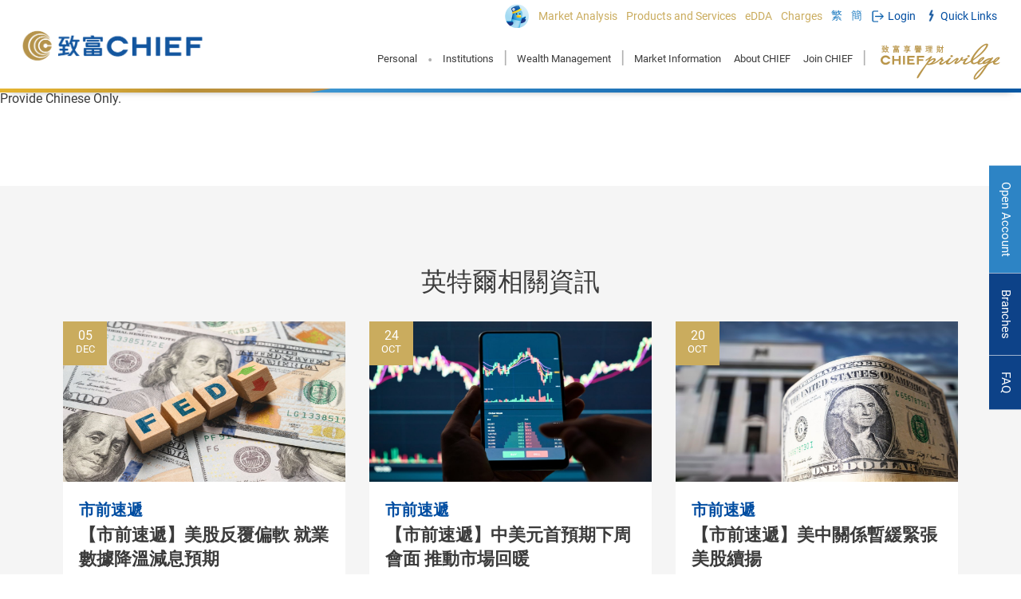

--- FILE ---
content_type: text/html; charset=utf-8
request_url: https://www.chiefgroup.com.hk/en/financial/profile/dp?name=INTEL
body_size: 39161
content:

<!DOCTYPE html>
<html>
<head>
    <title>Chief Securities - No. 1 HK-Based Retail Broker – 46 Years</title>
    <meta http-equiv="content-type" content="text/html; charset=UTF-8" />
    <meta http-equiv="X-UA-Compatible" content="IE=edge" />

    <meta name="title" content="致富研究 - 英特爾" />
    <meta name="description" content="致富研究 - 英特爾" />
    <meta name="keywords" content="Securities Account Opening | Hong Kong Local Broker | Chief Securities Official Website | Chief Securities App | US Stock Account Opening | HK Stock Investment | US Stock Trading | Futures Account Opening" />
    <meta name="author" content="Chief Group | Wealth Building Is The Mastering Of Quality And Quantity" />
    <meta http-equiv="cache-control" content="no-cache" />
    <meta http-equiv="pragma" content="no-cache" />
    <meta http-equiv="expires" content="0" />

    <meta name="country" content="China" />
    <meta name="city" content="Hong Kong" />
        <meta name="robots" content="index,follow" />
    <meta name="copyright" content="Copyright © 2026 Chief Group Limited. All rights reserved." />

    <meta name="format-detection" content="telephone=no" />
    <meta name="rating" content="general" />
    <meta name="HandheldFriendly" content="true" />
    <meta name="MobileOptimized" content="320" />
    <meta name="viewport" content="width=device-width, initial-scale=1.0, maximum-scale=1.0, user-scalable=0">

    <!--share related-->
    <!-- Twitter: see https://dev.twitter.com/docs/cards/types/summary-card for details -->
    <meta name="twitter:card" content="" />
    <meta name="twitter:site" content="致富研究" />
    <meta name="twitter:title" content="致富研究 - 英特爾" />
    <meta name="twitter:description" content="致富研究 - 英特爾" />
    <meta name="twitter:url" content="" />
    <meta name="twitter:image" content="/content/images/icon.ico">
    <!-- Facebook (and some others) use the Open Graph protocol: see http://ogp.me/ for details -->

    <meta property="og:site_name" content="致富研究" />
    <meta property="og:title" content="致富研究 - 英特爾" />
    <meta property="og:description" content="致富研究 - 英特爾" />
    <meta property="og:type" content="website" />
    <meta property="og:url" content="" />
    <meta property="og:image" content="/content/images/icon.ico" />
    <meta property="og:image:width" content="300">
    <meta property="og:image:height" content="300">

    <meta name="google-site-verification" content="Iffqp_xuyPEscA31uSYTUNjv0tPjQ0Pjkmue3gdk14A" />
    <meta name="facebook-domain-verification" content="2hcnef46vzlpqzu0l9949gt5thp9jl" />

    <!-- New meta 20250702 ML-->
    <meta name="google-site-verification" content="hZE65LmEBJkHv9cD5vPUM1XR2JYs3dMXmYE83X8jw3k" />
    <meta name="baidu-site-verification" content="codeva-dHk4f3Vq6f" />
    <!-- End new meta 20250702 ML-->

    <link rel="apple-touch-icon-precomposed" sizes="76x76" href="/Content/images/logo/apple-touch-76.png">
    <link rel="apple-touch-icon-precomposed" sizes="120x120" href="/Content/images/logo/apple-touch-120.png">
    <link rel="apple-touch-icon-precomposed" sizes="152x152" href="/Content/images/logo/apple-touch-152.png">
    <link rel="apple-touch-icon-precomposed" sizes="167x167" href="/Content/images/logo/apple-touch-167.png">
    <link rel="apple-touch-icon-precomposed" sizes="180x180" href="/Content/images/logo/apple-touch-180.png">

    <link rel="icon" type="image/x-icon" href="/content/images/icon.ico" />
    <link rel="shortcut icon" type="image/x-icon" href="/content/images/icon.ico" />

    <link rel="alternate" href="/cn/home/index" hreflang="zh-cn" />
    <link rel="alternate" href="/en/home/index" hreflang="en" />
    <link href="https://fonts.googleapis.com/css?family=Open+Sans" rel="stylesheet">

    <script src="/Script/global?v=jfNnflIi7Y6Zpne2cGtX6BKXjrbWlOkrCn_w60YsVjo1"></script>

    <link href="/Style/global?v=HN7dAF9jDAghPOgBFNbvmzQvhW2dULEu4bkpyY6GafY1" rel="stylesheet"/>


    <!-- Facebook Pixel Code -->
    <script>
        !function (f, b, e, v, n, t, s) {
            if (f.fbq) return; n = f.fbq = function () {
                n.callMethod ?
                n.callMethod.apply(n, arguments) : n.queue.push(arguments)
            }; if (!f._fbq) f._fbq = n;
            n.push = n; n.loaded = !0; n.version = '2.0'; n.queue = []; t = b.createElement(e); t.async = !0;
            t.src = v; s = b.getElementsByTagName(e)[0]; s.parentNode.insertBefore(t, s)
            }(window,
            document, 'script', 'https://connect.facebook.net/en_US/fbevents.js');
            fbq('init', '1703649103284672');
                        fbq('track', 'PageView');
    </script>

    <!-- Meta Pixel Code 2022-06-08-->
    <script>
        !function (f, b, e, v, n, t, s) {
            if (f.fbq) return; n = f.fbq = function () {
                n.callMethod ?
                    n.callMethod.apply(n, arguments) : n.queue.push(arguments)
            };
            if (!f._fbq) f._fbq = n; n.push = n; n.loaded = !0; n.version = '2.0';
            n.queue = []; t = b.createElement(e); t.async = !0;
            t.src = v; s = b.getElementsByTagName(e)[0];
            s.parentNode.insertBefore(t, s)
        }(window, document, 'script',
            'https://connect.facebook.net/en_US/fbevents.js');
        fbq('init', '784789346016742');
        fbq('track', 'PageView');
    </script>
    <noscript>
        <img height="1" width="1" style="display:none"
             src=https://www.facebook.com/tr?id =784789346016742&ev =PageView&noscript =1 />
    </noscript>

    <!-- Google Tag Manager -->
    <script>
        (function (w, d, s, l, i) {
            w[l] = w[l] || []; w[l].push({
                'gtm.start':
                    new Date().getTime(), event: 'gtm.js'
            }); var f = d.getElementsByTagName(s)[0],
                j = d.createElement(s), dl = l != 'dataLayer' ? '&l=' + l : ''; j.async = true; j.src =
                    'https://www.googletagmanager.com/gtm.js?id=' + i + dl; f.parentNode.insertBefore(j, f);
        })(window, document, 'script', 'dataLayer', 'GTM-5FBLH38');</script>
    <!-- End of Google Tag Manager -->
    <!-- New Google Tag 20250702 ML-->
    <script async src="https://www.googletagmanager.com/gtag/js?id=G-BGR2FK5J7C"></script>
    <script>
        window.dataLayer = window.dataLayer || [];
        function gtag() { dataLayer.push(arguments); }
        gtag('js', new Date());

        gtag('config', 'G-BGR2FK5J7C');
    </script>
    <!-- End Google Tag 20250702 ML-->

    <noscript>
        <img height="1" width="1" style="display:none" src="https://www.facebook.com/tr?id=1703649103284672&ev=PageView&noscript=1" />
            </noscript>
    <!-- DO NOT MODIFY -->
    <!-- End Facebook Pixel Code -->
    <!--iamBee-->
    
    <!--End iamBee-->
    <!--udesk ChatBot-->
    <!-- udesk Chatbot -->
    <script>
        (function (a, h, c, b, f, g) { a["UdeskApiObject"] = f; a[f] = a[f] || function () { (a[f].d = a[f].d || []).push(arguments) }; g = h.createElement(c); g.async = 1; g.charset = "utf-8"; g.src = b; c = h.getElementsByTagName(c)[0]; c.parentNode.insertBefore(g, c) })(window, document, "script", "https://assets-cli.udeskglobal.com/im_client/js/udeskApi.js", "ud");
        ud({
            "code": "1652cik",
            "link": "https://chiefgroup.udeskglobal.com/im_client/?web_plugin_id=4619&language=en-US"
        });
    </script>
    <!-- End Chatbot-->
    <!--End udesk ChatBot-->
    <!-- Cloudflare Turnstile script-->
    <script src="https://challenges.cloudflare.com/turnstile/v0/api.js?render=explicit"></script>
    <!-- End Cloudflare Turnsstile script-->
    <!-- Geetest Captcha script -->
    <script src="https://static.geetest.com/v4/gt4.js"></script>
    <!-- End Geetest Captcha script -->
    <style>
        .sec-portal__input:after {
            cursor: pointer;
        }

        .top-bar.top-bar--mob > span {
            width: 100%;
        }

        .boardcastcloseBtn {
            position: absolute;
            top: 8px;
            right: 16px;
            cursor: pointer;
            max-width: 10%;
            height: auto;
        }

        .live-boardcast {
            display: none;
        }

        .geetest_logo {
            display: none !important;
        }
    </style>

</head>
<body class="main_body english-layout">
    <script type="text/javascript">
        (function (i, s, o, g, r, a, m) {
            i['GoogleAnalyticsObject'] = r; i[r] = i[r] || function () {
                (i[r].q = i[r].q || []).push(arguments)
            }, i[r].l = 1 * new Date(); a = s.createElement(o),
                m = s.getElementsByTagName(o)[0]; a.async = 1; a.src = g; m.parentNode.insertBefore(a, m)
        })(window, document, 'script', 'https://www.google-analytics.com/analytics.js', 'ga');

        ga('create', 'UA-72067444-1', 'auto');
        ga('send', 'pageview');
    </script>

    <!-- Google Tag Manager (noscript) -->
    <noscript>
        <iframe src="https://www.googletagmanager.com/ns.html?id=GTM-5FBLH38"
                height="0" width="0" style="display:none;visibility:hidden"></iframe>
    </noscript>
    <!-- End Google Tag Manager (noscript) -->
    <!-- Please place the script here! -->
    <script id="dxis_2088779989" src="/DXR.axd?r=1_221,1_160,1_126,1_123,1_198,1_209,1_158,1_166,17_36,1_214,1_147,17_1,1_145,1_216,1_184,1_182,1_185,1_187,1_188,17_14,1_206,1_212,1_197,1_205,1_202,1_204,17_23,1_130,1_171,1_157,1_186,17_13-AOoPb" type="text/javascript"></script>
    <div id="fb-root"></div>
    <script async defer crossorigin="anonymous" src="https://connect.facebook.net/zh_HK/sdk.js#xfbml=1&version=v3.3"></script>
    <!-- Header -->
    
<style>
    .dropdown-style2__hidelever > .dropdown-style2__item {
        font-size: 15px;
    }

    .dropdown-style2__lowlever > .dropdown-style2__item {
        font-size: 14px;
    }

    @media(max-width: 1100px) and (min-width: 991px) {
        #chief-logo {
            width: 97px;
        }
    }
</style>
<script>
    

    function OnTopSearchGoSearch(idx) {
        var inputKeyWord = $("#SearchBoxTopInput" + idx).val();
        if (inputKeyWord != "") {
            inputKeyWord = inputKeyWord.replace(/\s\s+/g, " ");
            $("#SearchBoxTopInput" + idx).val(inputKeyWord);
            $("#SearchBoxTop" + idx).submit();
        }

    }
</script>
<header>
    <div class="header en">
        <div class="header-logo">
            <a class="header-logo__link" href="/en/">
                <img src="/content/images/chief-logo.png" class="header-logo__img" alt="Main Logo">
            </a>
        </div>
        <div class="header__content">
            <div class="header__top">
                <div class="header__wrapper">
                    <div class="header__item">
                        <nav class="top-bar" data-webtrend-group="Header">
                            <div>
                                <div class="top-bar__holder align-center">
                                    <div class="top-bar__content" style="padding: 5px 5px 0px 0px">
                                        <a href="https://www.instagram.com/chiefanshk/" target="_blank"><img width="30" src="/Content/images/icon-chief-mascot.png" /></a>
                                    </div>
                                </div>
                                <div class="top-bar__holder align-center">
                                    <div class="top-bar__content">
                                        <a href="/en/financial/research/dp?rl=Menu_Analysis" class="top-bar__link"><span class="top-bar__txt">Market Analysis</span></a>
                                    </div>

                                </div>
                                <div class="top-bar__holder has-dropdown align-center">
                                    <div class="top-bar__content">
                                        <a href="/en/securities/hk-stocks/dp?rl=Menu_P&S" class="top-bar__link en"><span class="top-bar__txt">Products and Services</span></a>
                                    </div>
                                    <div class="top-bar__dropdown en dropdown-style2">
                                        <div class="dropdown-style2__row">
                                            <div class="dropdown-style2__hidelever">
                                                <a href="/en/securities/hk-stocks/dp?rl=Menu_P&S" class="dropdown-style2__item">HK Stocks</a>
                                                <a href="/en/securities/global-stock?rl=Menu_P&S" class="dropdown-style2__item">Global Securities</a>
                                                <a href="/en/tutorial/chinaconnect?rl=Menu_P&S" class="dropdown-style2__item">Shanghai/<br />Shenzhen-HK</a>
                                                <a href="/en/securities/MarginTrading?rl=Menu_P&S" class="dropdown-style2__item">Margin Financing</a>
                                                
                                            </div>
                                            <div class="dropdown-style2__lowlever">
                                                <a href="/en/securities/hk-ipo/dp?rl=Menu_P&S" class="dropdown-style2__item">IPO Subscription</a>
                                                <a href="/en/crypto?rl=Menu_P&S" class="dropdown-style2__item">Crypto</a>
                                                <a href="/en/securities/greymarket?rl=Menu_P&S" class="dropdown-style2__item">Grey Market</a>
                                                <a href="/en/options?rl=Menu_P&S" class="dropdown-style2__item">Stock Options</a>
                                                <a href="/en/securities/happykids?rl=Menu_P&S" class="dropdown-style2__item">Happy Kid</a>
                                                <a href="/en/investment/monthlyplan?rl=Menu_P&S" class="dropdown-style2__item">Monthly<br />Investment Plan</a>
                                                <a href="/en/securities/hk-short-sell?rl=Menu_P&S" class="dropdown-style2__item">Short Selling</a>
                                                <a href="/en/about/frequent-trade?rl=Menu_P&S" class="dropdown-style2__item">High Frequency<br />Trading</a>
                                                <a href="/en/securities/hk-drip?rl=Menu_P&S" class="dropdown-style2__item">Dividend Reinvestment</a>
                                            </div>
                                        </div>
                                        <div class="dropdown-style2__row en">
                                            <div class="dropdown-style2__hidelever">
                                                <a href="/en/futures/hk-futures?rl=Menu_P&S" class="dropdown-style2__item">HK Futures</a>
                                                <a href="/en/futures/global-futures?rl=Menu_P&S" class="dropdown-style2__item">Global Futures</a>
                                                
                                                <a href="/en/futures/global-futures-RTQ?rl=Menu_P&S" class="dropdown-style2__item">Global Futures<br />Real-Time<br />Quote Service</a>
                                            </div>
                                        </div>
                                        <div class="dropdown-style2__row" style="width: 17%">
                                            <div class="dropdown-style2__hidelever">
                                                <a href="/en/wealth/insurance-life?rl=Menu_P&S" class="dropdown-style2__item">Life Insurance</a>
                                                
                                                <a href="/en/wealth/insurance-saving?rl=Menu_P&S" class="dropdown-style2__item">Savings Insurance</a>
                                                <a href="/en/wealth/annuity?rl=Menu_P&S" class="dropdown-style2__item">Annuity</a>
                                                <a href="/en/funds?rl=Menu_P&S" class="dropdown-style2__item">Funds</a>
                                                <a href="/en/wealth/bonds-t?rl=Menu_P&S" class="dropdown-style2__item">U.S. Treasury Bond</a>
                                                <a href="/en/wealth/bonds-eln?rl=Menu_P&S" class="dropdown-style2__item">Corporate Bonds</a>
                                            </div>
                                        </div>
                                        <div class="dropdown-style2__row">
                                            <div class="dropdown-style2__hidelever">
                                                <a href="/en/privilege?rl=Menu_P&S" class="dropdown-style2__item dropdown-style2__item--half"><img src="/Content/images/CP-logo.png" style="width: 221px" /></a>
                                                <a href="/en/wealth/asset?rl=Menu_P&S" class="dropdown-style2__item dropdown-style2__item--half">Discretionary Account</a>
                                                <a href="/en/wealth/consult?rl=Menu_P&S" class="dropdown-style2__item dropdown-style2__item--half">Asset Management and<br />Consulting Services</a>
                                                <a href="/en/about/corporate-finance?rl=Menu_P&S" class="dropdown-style2__item dropdown-style2__item--half">Corporate Financing</a>
                                            </div>
                                        </div>
                                    </div>
                                </div>
                                <div class="top-bar__holder align-center">
                                    <div class="top-bar__content">
                                        <a href="/en/securities/sdda/dp?rl=Menu_SDDA" class="top-bar__link"><span class="top-bar__txt">eDDA</span></a>
                                    </div>
                                </div>
                                <div class="top-bar__holder align-center">
                                    <div class="top-bar__content">
                                        <a href="/en/service/commission" class="top-bar__link"><span class="top-bar__txt">Charges</span></a>
                                    </div>
                                </div>
                                <div class="top-bar__holder">
                                    <div class="top-bar__content">
                                        <a href="/hk/financial/profile?name=INTEL" class="top-bar__link"><span class="top-bar__txt text-light-blue">繁</span></a>
                                    </div>
                                </div>
                                <div class="top-bar__holder">
                                    <div class="top-bar__content">
                                        <a href="/cn/financial/profile?name=INTEL" class="top-bar__link"><span class="top-bar__txt text-light-blue">簡</span></a>
                                    </div>
                                </div>
                                
                                <div class="top-bar__holder has-dropdown">
                                    <div class="top-bar__content">
                                        <div class="top-bar__link">
                                            <span class="top-bar__icon top-bar__icon--login"></span>
                                            <span class="top-bar__txt text-blue">Login</span>
                                        </div>
                                    </div>
                                    <div class="top-bar__dropdown align-dropdown">
                                        <div class="top-bar__dropdown-list">
                                            <div class="top-bar__dropdown-row">
                                                <div class="top-bar__dropdown-subtitle"><span>Securities</span><a href="/en/securities/hk-stocks/dp?rl=Menu_Login" class="top-bar__dropdown-floatright">Learn More &gt;</a></div>
                                                <div class="top-bar__dropdown-content">
                                                    <div class="top-bar__dropdown-col">
                                                        <div class="top-bar__dropdown-item">
                                                            <span class="top-bar__dropdown-itemtxt">Chief Trade(Desktop)</span>
                                                            <span class="top-bar__dropdown-itemnew">NEW!</span>
                                                            <a href="https://api2.chiefgroup.com.hk/chief-operations/program/chief/pkg/win/exe/lasted" class="top-bar__dropdown-icon windows"></a>
                                                            <a href="https://api2.chiefgroup.com.hk/chief-operations/program/chief/pkg/mac/dmp/lasted" class="top-bar__dropdown-icon mac"></a>
                                                        </div>
                                                        <div class="top-bar__dropdown-item">
                                                            <span class="top-bar__dropdown-itemtxt">Chief Trade(Apps)</span>
                                                            <span class="top-bar__dropdown-itemnew">NEW!</span>
                                                            <a href="https://play.google.com/store/apps/details?id=com.app.chief" class="top-bar__dropdown-icon android"></a>
                                                            <a href="https://api2.chiefgroup.com.hk/chief-operations/program/chief/pkg/aos/apk/lasted" class="top-bar__dropdown-icon APK"></a>
                                                            <a href="https://apps.apple.com/us/app/chief-trade-investing-trading/id6742470706" class="top-bar__dropdown-icon ios" target="_blank"></a>
                                                        </div>
                                                        <div class="top-bar__dropdown-item">
                                                            <span class="top-bar__dropdown-itemtxt">Chief Trader(Apps)</span>
                                                            <a href="https://play.google.com/store/apps/details?id=com.megahub.chief.mtrader.activity&pli=1" class="top-bar__dropdown-icon android"></a>
                                                            <a href="/mobile/latest-apk" class="top-bar__dropdown-icon APK"></a>
                                                            <a href="https://apps.apple.com/us/app/chief-investing-trading/id398963191" class="top-bar__dropdown-icon ios" target="_blank"></a>
                                                        </div>
                                                        <div class="top-bar__dropdown-item">
                                                            <span class="top-bar__dropdown-itemtxt">Top Trader (Desktop)</span>
                                                            <a href="/Repos/program/top-trader-professional.zip" class="top-bar__dropdown-icon setupfree"></a>
                                                            <a href="/Repos/program/top-trader-professional-setup.exe" class="top-bar__dropdown-icon pro"></a>
                                                        </div>
                                                    </div>
                                                </div>
                                            </div>
                                            <div class="top-bar__dropdown-row">
                                                <div class="top-bar__dropdown-subtitle"><span>Hong Kong Futures</span><a href="/en/futures/hk-futures?rl=Menu_Login" class="top-bar__dropdown-floatright">Learn More &gt;</a></div>
                                                <div class="top-bar__dropdown-content">
                                                    <div class="top-bar__dropdown-col">
                                                        <div class="top-bar__dropdown-item">
                                                            <span class="top-bar__dropdown-itemtxt">SP Trader (Desktop)</span>
                                                            <a href="/Repos/program/sp-trader-setup.exe" class="top-bar__dropdown-icon download"></a>
                                                        </div>
                                                        <div class="top-bar__dropdown-item">
                                                            <span class="top-bar__dropdown-itemtxt">SP Trader Pro HD</span>
                                                            <a href="https://play.google.com/store/apps/details?id=hk.com.sharppoint.spmobile.sptraderprohd&hl=tc" class="top-bar__dropdown-icon android" target="_blank"></a>
                                                            <a href="https://itunes.apple.com/app/sptrader-pro-hd/id1043451438?mt=8" class="top-bar__dropdown-icon ios" target="_blank"></a>
                                                        </div>
                                                    </div>
                                                </div>
                                            </div>
                                        </div>
                                        <div class="top-bar__dropdown-list">
                                            <div class="top-bar__dropdown-row">
                                                <div class="top-bar__dropdown-subtitle"><span>Forgot Password and Logon ID</span></div>
                                                <div class="top-bar__dropdown-content">
                                                    <div class="top-bar__dropdown-col">
                                                        <div class="top-bar__dropdown-item">
                                                            <span class="top-bar__dropdown-itemtxt"><a href="/en/forgotpassword?rl=Main_Login" style="color: inherit">Reset Password</a></span>
                                                        </div>
                                                        <div class="top-bar__dropdown-item">
                                                            <span class="top-bar__dropdown-itemtxt"><a href="/en/forgotlogonid?rl=Main_Login" style="color: inherit">Reset Logon ID</a></span>
                                                        </div>
                                                    </div>
                                                </div>
                                            </div>
                                            <div class="top-bar__dropdown-row">
                                                <div class="top-bar__dropdown-subtitle"><span>Stock Options / Global Futures</span><a href="/en/options?rl=Menu_Login" class="top-bar__dropdown-floatright">Learn More &gt;</a></div>
                                                <div class="top-bar__dropdown-content">
                                                    <div class="top-bar__dropdown-col">
                                                        <div class="top-bar__dropdown-item">
                                                            <span class="top-bar__dropdown-itemtxt">SPEED (Desktop)</span>
                                                            <a href="/Repos/program/speed-client-setup.exe" class="top-bar__dropdown-icon download"></a>
                                                        </div>
                                                        <div class="top-bar__dropdown-item">
                                                            <span class="top-bar__dropdown-itemtxt">SPEED</span>
                                                            <a href="https://play.google.com/store/apps/details?id=com.megahub.top.chief.fso.mtrader.activity" class="top-bar__dropdown-icon android" target="_blank"></a>
                                                            <a href="https://itunes.apple.com/app/zhi-fu-speed-chief-speed/id1173781803?l=zh&mt=8" class="top-bar__dropdown-icon ios" target="_blank"></a>
                                                        </div>
                                                    </div>
                                                </div>
                                            </div>
                                        </div>
                                        
                                    </div>
                                </div>
                                <div class="top-bar__holder has-dropdown align-center">
                                    <div class="top-bar__content" style="padding-left: 4px;">
                                        <span class="top-bar__icon top-bar__icon--quick"></span>
                                        <span class="top-bar__link">
                                            <span class="top-bar__txt text-blue">Quick Links</span>
                                        </span>
                                    </div>
                                    <div class="top-bar__dropdown last en">
                                        <div class="top-bar__dropdown-row">
                                            <div class="top-bar__dropdown-content">
                                                <div class="top-bar__dropdown-col">
                                                    
                                                    <div class="top-bar__dropdown-subtitle" style="padding-top: 8px;">Fund Management</div>
                                                    <a href="/en/cs/cash#bank-info?rl=Menu_Quick" class="top-bar__dropdown-item">Deposit and Withdrawal (Support FPS)</a>
                                                    <a href="/en/cash/deposit/dp?rl=Menu_Quick" class="top-bar__dropdown-item">Easy Deposit Confirmation </a>
                                                    
                                                    <a href="/en/cash/fps?rl=Menu_Quick" class="top-bar__dropdown-item">FPS QR</a>
                                                    <a href="/en/securities/sdda/dp?rl=Mobilemenu_SDDA" class="top-bar__dropdown-item">eDDA</a>
                                                    <div class="top-bar__dropdown-subtitle" style="padding-top: 8px;">Investment Education Zone</div>
                                                    <a href="/en/securities/hk-ipo/dp?rl=Menu_Quick" class="top-bar__dropdown-item">IPO Subscription</a>
                                                    <a href="/en/tutorial?rl=Menu_Quick" class="top-bar__dropdown-item">Education Zone</a>
                                                    <div class="top-bar__dropdown-subtitle" style="padding-top: 8px;">Systems & Forms</div>
                                                    <a href="/en/forgotpassword?rl=Menu_Quick" class="top-bar__dropdown-item">Forgot Password</a>
                                                    <a href="/en/forgotlogonid?rl=Menu_Quick" class="top-bar__dropdown-item">Forgot Logon ID</a>
                                                    <a href="/en/account/download-software?rl=Menu_Quick" class="top-bar__dropdown-item">Trading Platform</a>
                                                    <a href="/en/cs/form?rl=Menu_Quick" class="top-bar__dropdown-item">Forms Download</a>
                                                </div>
                                            </div>
                                        </div>
                                    </div>
                                </div>
                            </div>
                        </nav>
                    </div>
                </div>
            </div>
            <div class="header__main">
                <div class="header__wrapper">
                    <div class="header__item">
                        <nav id="nav-link-holder" class="nav-link__holder">
                            <div id="mob-menu" class="nav-link__subholder">
                                <div class="header__submenu-back-container"><span class="header__submenu-back">Back</span></div>
                                <div class="nav-link">
                                    <a class="nav-link__link has-submenu" data-submenu-target="#nav-link__wrapper-1" href="/en/individual?rl=Menu_Individual">Personal</a>
                                    <div class="header-dropdown">
                                        <div class="header-dropdown__wrapper">
                                            <div class="header-dropdown__body">
                                                <div class="header-dropdown__intro">
                                                    <a href="/en/individual?rl=Menu_Individual" class="header-dropdown__intro-link"><img class="header-dropdown__intro-img" src="/Content/images/header/submenu-individual.jpg" alt="img"></a>
                                                    <p class="header-dropdown__intro-desc">CHIEF provides individual investors with a wide range of products and services, catering for their wealth management needs.</p>
                                                    <div class="header-dropdown__bar"><a class="header-dropdown__more-link" href="/en/individual?rl=Menu_Individual"><span>Learn More</span></a></div>
                                                </div>
                                                <div class="header-dropdown__items">
                                                    <div class="header-dropdown__intro-title">I wish to…</div>
                                                    <div class="header-dropdown__col">
                                                        <a href="/en/individual/chiefroad?rl=Menu_Individual" class="header-dropdown__link"><span>Open an account </span></a>
                                                        <a href="/en/securities/hk-ipo/dp?rl=Menu_Individual" class="header-dropdown__link"><span>Subscribe for an IPO</span></a>
                                                        <a href="/en/individual/securities?rl=Menu_Individual" class="header-dropdown__link"><span>Learn about securities trading</span></a>
                                                        <a href="/en/individual/futures?rl=Menu_Individual" class="header-dropdown__link"><span>Learn about futures trading</span></a>
                                                        <a href="/en/options?rl=Menu_Individual" class="header-dropdown__link"><span>Learn about stock options trading</span></a>
                                                    </div>
                                                    <div class="header-dropdown__col">
                                                        <a href="/en/securities/happykids?rl=Menu_Individual" class="header-dropdown__link"><span>Plan for my child's future</span></a>
                                                        <a href="/en/wealth/insurance-life?rl=Menu_Individual" class="header-dropdown__link"><span>Protect myself and my family</span></a>
                                                        <a href="/en/individual/retirement?rl=Menu_Individual" class="header-dropdown__link"><span>Plan for retirement</span></a>
                                                        <a href="/en/individual/wealth?rl=Menu_Individual" class="header-dropdown__link"><span>Grow my wealth</span></a>
                                                        <a href="/en/individual/personal?rl=Menu_Individual" class="header-dropdown__link"><span>Have a personalized plan</span></a>
                                                    </div>
                                                    <div class="header-dropdown__col">
                                                        <a href="/en/individual/marketrend?rl=Menu_Individual" class="header-dropdown__link"><span>Stay ahead of market trend</span></a>
                                                        <a href="/en/platform/chief-trader?rl=Menu_Individual" class="header-dropdown__link"><span>Chief Trader enables you to step out for wealth creation</span></a>
                                                        <a href="/en/individual/investment?rl=Menu_Individual" class="header-dropdown__link"><span>Enrich investment knowledge</span></a>
                                                    </div>
                                                </div>
                                            </div>
                                        </div>
                                    </div>
                                </div>
                                <span class="header__nav-sp" style="margin: 0 5px; padding-top: 8px; font-size: 19px;">&#8226;</span>
                                <div class="nav-link">
                                    <a class="nav-link__link" data-submenu-target="#nav-link__wrapper-3" href="/en/about/equity-investment?rl=Menu_Institution">Institutions</a>
                                    <div class="header-dropdown">
                                        <div class="header-dropdown__wrapper">
                                            <div class="header-dropdown__body">
                                                <div class="header-dropdown__intro">
                                                    
                                                    <p class="header-dropdown__intro-desc">CHIEF's one-stop investment and credit services will help you unleash the potential of your business.</p>
                                                    <div class="header-dropdown__bar"><a class="header-dropdown__more-link" href="/en/about/equity-investment?rl=Menu_Institution"><span>Learn More</span></a></div>
                                                </div>
                                                <div class="header-dropdown__items">
                                                    <div class="header-dropdown__intro-title">My company is interested in…</div>
                                                    <div class="header-dropdown__col">
                                                        <a href="/en/about/equity-investment?rl=Menu_Institution" class="header-dropdown__link"><span>Stock Investment</span></a>
                                                        <a href="/en/about/frequent-trade?rl=Menu_Institution" class="header-dropdown__link"><span>High-Frequenct Trading</span></a>
                                                        <a href="/en/about/corporate-finance?rl=Menu_Institution" class="header-dropdown__link"><span>Financing Solutions</span></a>
                                                    </div>
                                                    <div class="header-dropdown__col">
                                                        <a href="/en/about/fixed-income?rl=Menu_Institution" class="header-dropdown__link"><span>Fixed Income Investment</span></a>
                                                        
                                                    </div>
                                                    <div class="header-dropdown__col">
                                                        <a href="/en/about/research?rl=Menu_Institution" class="header-dropdown__link"><span>Research Projects</span></a>
                                                        <a href="/en/about/asset-manage?rl=Menu_Institution" class="header-dropdown__link"><span>Asset Management Solutions</span></a>
                                                    </div>
                                                </div>
                                            </div>
                                        </div>
                                    </div>
                                </div>
                                <span class="header__nav-sp">|</span>
                                <div class="nav-link">
                                    <a class="nav-link__link" data-submenu-target="#nav-link__wrapper-2" href="/en/wealth?rl=Menu_Wealth">Wealth Management</a>
                                    <div class="header-dropdown">
                                        <div class="header-dropdown__wrapper">
                                            <div class="header-dropdown__body">
                                                <div class="header-dropdown__intro">
                                                    <a href="/en/wealth?rl=Menu_Wealth" class="header-dropdown__intro-link"><img class="header-dropdown__intro-img" src="/Content/images/header/submenu-wealth.jpg" alt="img"></a>
                                                    <p class="header-dropdown__intro-desc">CHIEF provides comprehensive and tailor-made wealth management solutions to meet the financial needs of you and your loved ones, so that you can accumulate wealth and live a carefree life.</p>
                                                    <div class="header-dropdown__bar"><a class="header-dropdown__more-link" href="/en/wealth?rl=Menu_Wealth"><span>Learn More</span></a></div>
                                                </div>
                                                <div class="header-dropdown__items">
                                                    <div class="header-dropdown__intro-title">I wish to…</div>
                                                    <div class="header-dropdown__col">
                                                        <a target="_self" href="/en/individual/retirement?rl=Menu_Wealth" class="header-dropdown__link"><span>Plan for retirement</span></a>
                                                        <a target="_self" href="/en/securities/happykids?rl=Menu_Wealth" class="header-dropdown__link"><span>Plan for my child's future</span></a>
                                                        <a target="_self" href="/en/wealth/insurance-life?rl=Menu_Wealth" class="header-dropdown__link"><span>Preserve my legacy</span></a>
                                                    </div>
                                                    <div class="header-dropdown__col">
                                                        
                                                        <a target="_self" href="/en/individual/personal?rl=Menu_Wealth" class="header-dropdown__link"><span>Have a personalized plan</span></a>
                                                    </div>
                                                    <div class="header-dropdown__col">
                                                        <a target="_self" href="/en/individual/wealth?rl=Menu_Wealth" class="header-dropdown__link"><span>Grow my wealth</span></a>
                                                        
                                                    </div>
                                                </div>
                                            </div>
                                        </div>
                                    </div>
                                </div>
                                <span class="header__nav-sp">|</span>
                                <div class="nav-link">
                                    <a class="nav-link__link" data-submenu-target="#nav-link__wrapper-4" href="/en/financial/indices?rl=Menu_Info">Market Information</a>
                                </div>
                                <div class="nav-link">
                                    <a class="nav-link__link" data-submenu-target="#nav-link__wrapper-5" href="/en/about?rl=Menu_About">About CHIEF</a>
                                </div>
                                <div class="nav-link">
                                    <a class="nav-link__link" data-submenu-target="#nav-link__wrapper-6" href="/en/about/career?rl=Menu_Join">Join CHIEF</a>
                                </div>
                                <span class="header__nav-sp">|</span>
                                <div class="nav-link">
                                    <a class="nav-link__link" style="padding: 1px 0px 8px 14px" data-submenu-target="#nav-link__wrapper-7" href="/en/privilege?rl=Menu_Privilege">
                                        <img width="150" id="chief-logo" src="/Content/images/privilege-logo-hk.png" />
                                    </a>
                                </div>
                                
                                <div class="top-bar top-bar--mob">
                                    <span>
                                        <div class="top-bar__holder">
                                            <a href="#mob-topbar-4" class="top-bar__link has-submenu" target="_self"><span class="top-bar__txt">Quick Links</span></a>
                                        </div>
                                        <div class="top-bar__holder">
                                            <a href="#mob-topbar-1" class="top-bar__link has-submenu" target="_self"><span class="top-bar__txt">Products and Services</span></a>
                                        </div>
                                        <div class="top-bar__holder">
                                            <a href="/en/securities/sdda/dp?rl=Mobilemenu_SDDA" class="top-bar__link" target="_self"><span class="top-bar__txt">eDDA</span></a>
                                        </div>
                                        
                                    </span>
                                    <span>
                                        <div class="top-bar__holder">
                                            <a href="#mob-topbar-2" class="top-bar__link has-submenu" target="_self"><span class="top-bar__txt">Market Information</span></a>
                                        </div>
                                        <div class="top-bar__holder">
                                            <a href="/en/account?rl=Mobilemenu_Open" class="top-bar__link"><span class="top-bar__txt">Open Account</span></a>
                                        </div>
                                    </span>
                                    <span>
                                        <div class="top-bar__holder">
                                            <a href="/en/service/commission?rl=Mobilemenu_Commission" class="top-bar__link"><span class="top-bar__txt">Charges</span></a>
                                        </div>
                                        <div class="top-bar__holder">
                                            <a href="#mob-topbar-lang" class="top-bar__link has-submenu"><span class="top-bar__txt">EN</span></a>
                                        </div>
                                    </span>
                                </div>
                            </div>

                            <div class="nav-link__subholder" id="mob-topbar-1">
                                <div class="mob-topbar">
                                    <div class="mob-topbar__back">Back</div>
                                    <div class="mob-topbar__title top-bar__txt">Products and Services</div>
                                    <div class="mob-topbar__wrapper mob-style2">
                                        <div class="mob-style2__row">
                                            <div class="mob-style2__hidelever">
                                                <a href="/en/securities/hk-stocks/dp?rl=Mobilemenu_P&S" class="mob-style2__item">HK Stocks</a>
                                                <a href="/en/securities/global-stock?rl=Mobilemenu_P&S" class="mob-style2__item">Global Securities</a>
                                                <a href="/en/tutorial/chinaconnect?rl=Mobilemenu_P&S" class="mob-style2__item">Shanghai/<br />Shenzhen-HK</a>
                                                <a href="/en/securities/MarginTrading?rl=Mobilemenu_P&S" class="mob-style2__item">Margin Financing</a>
                                                
                                            </div>
                                            <div class="mob-style2__lowlever">
                                                <a href="/en/securities/hk-ipo/dp?rl=Mobilemenu_P&S" class="mob-style2__item">IPO Subscription</a>
                                                <a href="/en/crypto?rl=Mobilemenu_P&S" class="mob-style2__item">Crypto</a>
                                                <a href="/en/securities/greymarket?rl=Mobilemenu_P&S" class="mob-style2__item">Grey Market</a>
                                                <a href="/en/options?rl=Mobilemenu_P&S" class="mob-style2__item">Stock Options</a>
                                                <a href="/en/securities/happykids?rl=Mobilemenu_P&S" class="mob-style2__item">Happy Kid</a>
                                                <a href="/en/investment/monthlyplan?rl=Mobilemenu_P&S" class="mob-style2__item">Monthly Investment Plan</a>
                                                <a href="/en/securities/hk-short-sell?rl=Mobilemenu_P&S" class="mob-style2__item">Short Selling</a>
                                                <a href="/en/about/frequent-trade?rl=Mobilemenu_P&S" class="mob-style2__item">High Frequency Trading</a>
                                                <a href="/en/securities/hk-drip?rl=Mobilemenu_P&S" class="mob-style2__item">Dividend Reinvestment</a>
                                            </div>
                                        </div>
                                        <div class="mob-style2__row">
                                            <div class="mob-style2__hidelever">
                                                <a href="/en/futures/hk-futures?rl=Mobilemenu_P&S" class="mob-style2__item">Hk Futures</a>
                                                <a href="/en/futures/global-futures?rl=Mobilemenu_P&S" class="mob-style2__item">Global Futures</a>
                                                
                                                <a href="/en/futures/global-futures-RTQ?rl=Mobilemenu_P&S" class="mob-style2__item">Global Futures Real-Time Quote Service</a>
                                            </div>
                                        </div>
                                        <div class="mob-style2__row">
                                            <div class="mob-style2__hidelever">
                                                <a href="/en/wealth/insurance-life?rl=Mobilemenu_P&S" class="mob-style2__item">Life Insurance</a>
                                                
                                                <a href="/en/wealth/insurance-general?rl=Mobilemenu_P&S" class="mob-style2__item">General Insurance</a>
                                                <a href="/en/funds?rl=Mobilemenu_P&S" class="mob-style2__item">Funds</a>
                                                <a href="/en/wealth/bonds-t?rl=Mobilemenu_P&S" class="mob-style2__item">U.S. Treasury Bond</a>
                                                <a href="/en/wealth/bonds-eln?rl=Mobilemenu_P&S" class="mob-style2__item">Corporate Bonds</a>
                                            </div>
                                        </div>
                                        <div class="mob-style2__row">
                                            <div class="mob-style2__hidelever">
                                                <a href="/en/privilege?rl=Mobilemenu_P&S" class="mob-style2__item mob-style2__item--half">CHIEF Privilege</a>
                                                <a href="/en/wealth/asset?rl=Mobilemenu_P&S" class="mob-style2__item mob-style2__item--half">Discretionary Account</a>
                                                <a href="/en/wealth/consult?rl=Mobilemenu_P&S" class="mob-style2__item mob-style2__item--half">Asset Management and<br />Consulting Services</a>
                                                <a href="/en/about/corporate-finance?rl=Mobilemenu_P&S" class="mob-style2__item mob-style2__item--half">Corporate Financing</a>
                                            </div>
                                        </div>
                                    </div>
                                </div>
                            </div>
                            <div class="nav-link__subholder" id="mob-topbar-2">
                                <div class="mob-topbar">
                                    <div class="mob-topbar__back">Back</div>
                                    <div class="mob-topbar__title top-bar__txt">Research</div>
                                    <div class="mob-topbar__wrapper">
                                        <div class="mob-topbar__item">
                                            <div class="mob-topbar__item-content">
                                                <div class="mob-topbar__item-col">
                                                    <a href="/en/financial/research/dp?rl=Mobilemenu_Analysis" class="mob-topbar__item-list">Research</a>
                                                </div>
                                            </div>
                                        </div>
                                    </div>
                                    
                                </div>
                            </div>
                            <div class="nav-link__subholder" id="mob-topbar-4">
                                <div class="mob-topbar">
                                    <div class="mob-topbar__back">Back</div>
                                    <div class="mob-topbar__title top-bar__txt">Quick Links</div>
                                    <div class="mob-topbar__wrapper">
                                        <div class="mob-topbar__item">
                                            <div class="mob-topbar__item-content">
                                                <div class="mob-topbar__item-col">
                                                    
                                                    <div class="mob-topbar__title" style="color: #caac5e;">Fund Management</div>
                                                    <a href="/en/cs/cash#bank-info?rl=Mobilemenu_Quick" class="mob-topbar__item-list">Deposit and Withdrawal (Support FPS)</a>
                                                    <a href="/en/cash/deposit/dp?rl=Mobilemenu_Quick" class="mob-topbar__item-list">Easy Deposit Confirmation</a>
                                                    
                                                    <a href="/en/cash/fps?rl=Mobilemenu_Quick" class="mob-topbar__item-list">FPS QR</a>
                                                    <a href="/en/securities/sdda/dp?rl=Menu_Analysis" class="mob-topbar__item-list">eDDA</a>
                                                    <div class="mob-topbar__title" style="color: #caac5e;">Investment Education Zone</div>
                                                    <a href="/en/securities/hk-ipo/dp?rl=Mobilemenu_Quick" class="mob-topbar__item-list">IPO Subscription</a>
                                                    <a href="/en/tutorial?rl=Mobilemenu_Quick" class="mob-topbar__item-list">Education Zone</a>
                                                    <div class="mob-topbar__title" style="color: #caac5e;">Systems & Forms</div>
                                                    <a href="/en/forgotpassword?rl=Mobilemenu_Quick" class="mob-topbar__item-list">Forgot Password</a>
                                                    <a href="/en/forgotlogonid?rl=Mobilemenu_Quick" class="mob-topbar__item-list">Forgot Logon ID</a>
                                                    <a href="/en/account/download-software?rl=Mobilemenu_Quick" class="mob-topbar__item-list">Trading Platform</a>
                                                    <a href="/en/cs/form?rl=Mobilemenu_Quick" class="mob-topbar__item-list">Forms Download</a>
                                                    
                                                </div>
                                            </div>
                                        </div>
                                    </div>
                                </div>
                            </div>
                            <div class="nav-link__subholder" id="mob-topbar-lang">
                                <div class="mob-topbar">
                                    <div class="mob-topbar__back">Back</div>
                                    <div class="mob-topbar__title top-bar__txt">Language</div>
                                    <div class="mob-topbar__wrapper">
                                        <div class="mob-topbar__item">
                                            <div class="mob-topbar__item-content">
                                                <div class="mob-topbar__item-col">
                                                    <a href="/hk/financial/profile?name=INTEL" class="mob-topbar__item-list">繁體中文</a>
                                                </div>
                                                <div class="mob-topbar__item-col">
                                                    <a href="/cn/financial/profile?name=INTEL" class="mob-topbar__item-list">簡體中文</a>
                                                </div>
                                                <div class="mob-topbar__item-col">
                                                    <a href="/en/financial/profile?name=INTEL" class="mob-topbar__item-list">English</a>
                                                </div>
                                            </div>
                                        </div>
                                    </div>
                                </div>
                            </div>
                        </nav>
                    </div>
                    <div class="header__right">
                        <div class="header__right-content">
                            <div class="header__mob-moscot">
                                <span class="top-bar__icon top-bar__icon--mascot"></span>
                            </div>
                            <div class="header__mob-link">
                                <div class="mob-topbar__login-btn">
                                    <span class="top-bar__icon top-bar__icon--login"></span>
                                    <span class="top-bar__txt">Login</span>
                                </div>
                            </div>
                            
                            <div class="header__menu-close">
                                <span class="header__menu-close-btn">
                                    <hr class="btn-menu__line">
                                </span>
                            </div>
                        </div>
                        <div class="mob-topbar__close">
                            <span class="mob-topbar__close-btn">
                                <hr class="btn-menu__line">
                            </span>
                        </div>
                        <div class="mob-topbar__menu">
<form action="/en/search/top-search/dp" id="SearchBoxTop2" method="get">                                <div class="mob-topbar__search">
                                    <input type="text" id="SearchBoxTopInput2" name="textbox" class="mob-topbar__search-input" style="outline: 0" placeholder="輸入查詢字符">
                                    <a href="javascript:OnTopSearchGoSearch(2);" class="mob-topbar__search-enter">
                                        <img src="/content/images/icon/icon-search-btn-white.png" alt="">
                                    </a>
                                </div>
</form>                            <div class="mob-topbar__login">
                                <div class="top-bar__dropdown-list">
                                    <div class="top-bar__dropdown-row">
                                        <div class="top-bar__dropdown-subtitle"><span>Securities</span><a href="/en/securities/hk-stocks/dp?rl=Mobilemenu_Login" class="top-bar__dropdown-floatright">Learn More &gt;</a></div>
                                        <div class="top-bar__dropdown-content">
                                            <div class="top-bar__dropdown-col">
                                                <div class="top-bar__dropdown-item">
                                                    <span class="top-bar__dropdown-itemtxt">Chief Trade(Desktop)</span>
                                                    <span class="top-bar__dropdown-itemnew">NEW!</span>
                                                    <a href="https://api2.chiefgroup.com.hk/chief-operations/program/chief/pkg/win/exe/lasted" class="top-bar__dropdown-icon windows"></a>
                                                    <a href="https://api2.chiefgroup.com.hk/chief-operations/program/chief/pkg/mac/dmp/lasted" class="top-bar__dropdown-icon mac"></a>
                                                </div>
                                                <div class="top-bar__dropdown-item">
                                                    <span class="top-bar__dropdown-itemtxt">Chief Trade(Apps)</span>
                                                    <span class="top-bar__dropdown-itemnew">NEW!</span>
                                                    <a href="https://play.google.com/store/apps/details?id=com.app.chief" class="top-bar__dropdown-icon android"></a>
                                                    <a href="https://api2.chiefgroup.com.hk/chief-operations/program/chief/pkg/aos/apk/lasted" class="top-bar__dropdown-icon APK"></a>
                                                    <a href="https://apps.apple.com/us/app/chief-trade-investing-trading/id6742470706" class="top-bar__dropdown-icon ios" target="_blank"></a>
                                                </div>
                                                <div class="top-bar__dropdown-item">
                                                    <span class="top-bar__dropdown-itemtxt">Chief Trader(Apps)</span>
                                                    <a href="https://play.google.com/store/apps/details?id=com.megahub.chief.mtrader.activity&pli=1" class="top-bar__dropdown-icon android"></a>
                                                    <a href="/mobile/latest-apk" class="top-bar__dropdown-icon APK"></a>
                                                    <a href="https://apps.apple.com/us/app/chief-investing-trading/id398963191" class="top-bar__dropdown-icon ios" target="_blank"></a>
                                                </div>
                                                <div class="top-bar__dropdown-item">
                                                    <span class="top-bar__dropdown-itemtxt">Top Trader (Desktop)</span>
                                                    <a href="/Repos/program/top-trader-professional-setup.exe" class="top-bar__dropdown-icon setupfree"></a>
                                                    <a href="/Repos/program/top-trader-professional.zip" class="top-bar__dropdown-icon pro"></a>
                                                </div>
                                            </div>
                                        </div>
                                    </div>
                                    <div class="top-bar__dropdown-row">
                                        <div class="top-bar__dropdown-subtitle"><span>Hong Kong Futures</span><a href="/en/futures/hk-futures?rl=Mobilemenu_Login" class="top-bar__dropdown-floatright">Learn More &gt;</a></div>
                                        <div class="top-bar__dropdown-content">
                                            <div class="top-bar__dropdown-col">
                                                <div class="top-bar__dropdown-item">
                                                    <span class="top-bar__dropdown-itemtxt">SP Trader (Desktop)</span>
                                                    <a href="/Repos/program/sp-trader-setup.exe" class="top-bar__dropdown-icon download"></a>
                                                </div>
                                                <div href="#" class="top-bar__dropdown-item">
                                                    <span class="top-bar__dropdown-itemtxt">SP Trader Pro HD</span>
                                                    <a href="https://play.google.com/store/apps/details?id=hk.com.sharppoint.spmobile.sptraderprohd&hl=tc" class="top-bar__dropdown-icon android"></a>
                                                    <a href="https://itunes.apple.com/app/sptrader-pro-hd/id1043451438?mt=8" class="top-bar__dropdown-icon ios" target="_blank"></a>
                                                </div>
                                            </div>
                                        </div>
                                    </div>
                                </div>
                                <div class="top-bar__dropdown-list">
                                    <div class="top-bar__dropdown-row">
                                        <div class="top-bar__dropdown-subtitle"><span>Forgot Password and Logon ID</span></div>
                                        <div class="top-bar__dropdown-content">
                                            <div class="top-bar__dropdown-col">
                                                <div class="top-bar__dropdown-item">
                                                    <span class="top-bar__dropdown-itemtxt"><a href="/en/forgotpassword?rl=Mobilemenu_Login" style="color: inherit">Reset Password</a></span>
                                                </div>
                                                <div class="top-bar__dropdown-item">
                                                    <span class="top-bar__dropdown-itemtxt"><a href="/en/forgotlogonid?rl=Mobilemenu_Login" style="color: inherit">Reset Logon ID</a></span>
                                                </div>
                                            </div>
                                        </div>
                                    </div>
                                    <div class="top-bar__dropdown-row">
                                        <div class="top-bar__dropdown-subtitle"><span>Stock Options ／Global Futures</span><a href="/en/options?rl=Mobilemenu_Login" class="top-bar__dropdown-floatright">Learn More &gt;</a></div>
                                        <div class="top-bar__dropdown-content">
                                            <div class="top-bar__dropdown-col">
                                                <div class="top-bar__dropdown-item">
                                                    <span class="top-bar__dropdown-itemtxt">SPEED (Desktop)</span>
                                                    <a href="/Repos/program/speed-client-setup.exe" class="top-bar__dropdown-icon download"></a>
                                                </div>
                                                <div class="top-bar__dropdown-item">
                                                    <span class="top-bar__dropdown-itemtxt">SPEED</span>
                                                    <a href="https://play.google.com/store/apps/details?id=com.megahub.top.chief.fso.mtrader.activity" class="top-bar__dropdown-icon android" target="_blank"></a>
                                                    <a href="https://itunes.apple.com/app/zhi-fu-speed-chief-speed/id1173781803?l=zh&mt=8" class="top-bar__dropdown-icon ios" target="_blank"></a>
                                                </div>
                                            </div>
                                        </div>
                                    </div>
                                    
                                </div>
                                
                            </div>
                        </div>
                    </div>
                </div>
            </div>
        </div>
    </div>
</header>

    <!-- END Header -->
    <div> 

<link rel="stylesheet" href="/Content/stylesheets/customized/Research/media.css" />  
<script type="text/javascript" src="/Scripts/research/media.js"></script>
<script>
    var related_Record = [{"List_MDTagModel":null,"Latest_MDRecordDisplay":null,"Related_MDRecordDisplay":null,"MediaNo":13447,"MDCategory":1,"Title2":"【市前速遞】美股反覆偏軟 就業數據降溫減息預期","Highlight2":"美股周四高開後回軟，道指曾由高位升166點轉為倒跌近190點，最終收報約47851點，微跌不足0.1%。標普500指數盤中一度跌約0.3%，收市則微升約0.1%，納指曾挫約0.3%，收市倒升約0.2%。羅素2000指數升約0.7%，創收市歷史新高，顯示資金對中小型股風險承受度上升，金龍中國指數則小幅反彈0.4%。","Content2":"<_IMG>{\"Txt\":\"\",\"Tag\":\"HK_HONG KONG_3\",\"No\":\"6082\",\"WC\":\"Y\",\"AC\":\"Y\"}</_IMG>\r\n\r\n<br/>\r\n<b>是日焦點</b>\r\n<br/>\r\n<b><p style=\"color:#BA964A\";>上一交易日指數走勢</p></b>\r\n<_IMG>{\"Txt\":\"\",\"Tag\":\"20251205.1\",\"No\":\"9229\",\"WC\":\"Y\",\"AC\":\"Y\"}</_IMG>\r\n<br/><br/>\r\n\r\n<b>美股反覆偏軟 就業數據降溫減息預期</b>\r\n\r\n美股周四高開後回軟，道指曾由高位升166點轉為倒跌近190點，最終收報約47851點，微跌不足0.1%。標普500指數盤中一度跌約0.3%，收市則微升約0.1%，納指曾挫約0.3%，收市倒升約0.2%。羅素2000指數升約0.7%，創收市歷史新高，顯示資金對中小型股風險承受度上升，金龍中國指數則小幅反彈0.4%。<br/><br/>\r\n\r\n美國勞工部公布，截至11月29日當周首次申領失業救濟人數降至約19.1萬人，按周減少約2.7萬人，創三年新低，明顯好過市場預期約22萬人，持續申領人數亦略為回落至約193.9萬人，數據顯示勞動市場仍然偏緊。據人力資源顧問公司Challenger, Gray & Christmas統計，美企11月宣布裁員規模約7.1萬個職位，按年增加約24%，為2022年以來最多的11月份，但較10月水平顯著回落。在就業數據較預期強的帶動下，美國10年期國債收益率一度上升約5至6個基點至約4.11厘，2年期國債孳息亦同步上揚。<br/><br/>\r\n\r\n個股表現方面，Meta(META.US)股價一度急升約5.7%，最終仍上升3.4%，成為帶動指數的重要個股之一。彭博引述消息指，行政總裁朱克伯格計劃在2026年對「元宇宙」相關部門實施最高約三成預算削減，涉及Reality Labs及虛擬實境相關產品，最快明年1月起有機會啟動新一輪裁員，市場視之為加強成本紀律、改善利潤率的信號。同時，歐盟方面關注WhatsApp內嵌人工智能功能或對競爭構成損害，正醞釀啟動新一輪反壟斷全面調查，意味Meta在收緊投資之餘，仍須面對歐洲市場監管風險升溫。其他大型科技股走勢個別發展，英偉達(NVDA.US)股價反彈2.1%，反映資金仍然圍繞人工智能晶片主題尋找機會。蘋果(AAPL.US)及亞馬遜(AMZN.US)均錄得逾1%以上跌幅，特斯拉(TSLA.US)在宣布自動駕駛系統新增可發送短訊等功能後，股價上升約1.7%，英特爾(INTC.US)宣布將保留旗下網絡與通訊部門，不再推進出售或分拆計劃，市場解讀為重組步伐較預期溫和，股價下跌7.5%。<br/><br/>\r\n\r\n美銀預計標普500指數明年12月底可能僅較目前水平上升不足4%，指現時估值已處偏高區間，即使企業盈利預測有雙位數增長，指數上升空間亦或有限。該行策略員提出，在熊市情景下，如AI投資未能如預期轉化為盈利，標指或有機會回落至約5500點；但若盈利顯著超預期，最樂觀情境下則可能上望約8500點。<br/><br/>\r\n\r\n商品及加密資產方面，比特幣曾回吐約3%以上，跌至約9.1萬美元附近。現貨金價最多回落約0.6%，低見每盎司約4175美元。紐約期油收市上升約1.2%至每桶約59.7美元，布蘭特期油則升近1%至約63.3美元。<br/><br/>\r\n\r\n港股昨日高開44點，早段市況走弱，曾轉跌111點，見25649點的半日低位，其後大市見底回穩。恒指在科技股回升帶動下收市升175點或0.68%，科指升1.45%，大市全日成交1793億。機器人概念股有資金追捧，優必選(9880.HK)升3.6%，微創機器人(2252.HK)升5.48%，德昌電機(179.HK)升6.6%。生科醫藥板塊亦强勢，藥明生物(2269.HK) 升7%，為最大升幅藍籌股。<br/><br/>\r\n\r\n<br/>\r\n<b><p style=\"color:#BA964A\";>港股通上一交易日十大成交個股資金流排名</p></b>\r\n<_IMG>{\"Txt\":\"\",\"Tag\":\"20251205.2\",\"No\":\"9230\",\"WC\":\"Y\",\"AC\":\"Y\"}</_IMG>\r\n資料來源：致富研究部、港交所<br/><br/>\r\n\r\n<br/>\r\n<b><p style=\"color:#BA964A\";>個股消息</p></b>\r\n\r\n<b>信達生物完成Takeda入股 協議總額最高114億美元</b>\r\n信達生物(1801.HK)公布，早前與武田製藥就許可、選擇權及合作協議以及股份發行協議的所有先決條件已全部達成或獲豁免，相關合作及股份發行已於2025年12月4日完成。根據股份發行協議，公司以每股認購股份112.56美元的價格，向Takeda Pharmaceuticals International AG發行約691.38萬股新股，佔擴大後股本約0.4%，集資所得款項總額約7.78億美元。根據公司早前10月公布的全球戰略合作安排，是次合作中，信達生物將獲得首付款合共12億美元，其中包括本次股份認購相關的1億美元戰略股權投資；公司未來並有權就多項研發及商業化里程碑收取合計最高可達約102億美元的潛在里程碑付款，令整體合作交易金額最高可達約114億美元。<br/><br/>\r\n\r\n<b>中國生物製藥GLP-1新藥獲中美批批准</b>\r\n中國生物製藥(1177.HK)宣布，集團自主研發的創新口服偏向型GLP-1受體激動劑TQF3250膠囊的臨床試驗申請，已獲國家藥監局(NMPA)及美國食品藥品監督管理局(FDA)批準，擬用於減重治療。TQF3250為一款口服小分子偏向型GLP-1受體激動劑，相比傳統GLP-1藥物，能在血糖控制及體重管理方面取得更佳療效，並顯著降低傳統GLP-1療法常見的胃腸道不良反應風險，延長藥效持續時間。<br/><br/>\r\n\r\n<b>碧桂園境內九筆債獲通過重組方案</b>\r\n碧桂園(2007.HK)公布，其已發行的一筆境內公司債券、附屬公司碧桂園地產發行的七筆境內公司債券，以及附屬公司騰越建築科技發行的一筆境內公司債券的重組方案，均已在相關債券持有人會議中獲表決通過。在方案下，合共九筆債券的本息償付安排將作出調整，三家發行人將為上述債券持有人提供多個重組選項，包括債券回購選項、與股份掛鈎的股票選項，以及一般債權選項等。<br/><br/>","Pinned":true,"Active":true,"StartTime":"2025-12-05T01:00:00","EndTime":"0001-01-01T00:00:00","PromotionEndTime":"0001-01-01T00:00:00","Exchange":"","Symbol":"","InputBy":"ROY_LAU","InputTime":"2025-12-05T09:02:57.42","LastHandler":"ROY_LAU","HandleTime":"2025-12-05T09:04:17.463"},{"List_MDTagModel":null,"Latest_MDRecordDisplay":null,"Related_MDRecordDisplay":null,"MediaNo":13411,"MDCategory":1,"Title2":"【市前速遞】中美元首預期下周會面 推動市場回暖","Highlight2":"白宮宣布總統特朗普將於下周在南韓與中國國家主席習近平會面，帶動市場情緒回暖。加上摩根大通與美國銀行的策略師預期，聯儲局將於本月停止縮減約6.6兆美元的資產負債表，令市場避險情緒進一步降溫。美股周四反覆造好，道指曾倒升211點，收市報46734點，升144點或0.3%；標指漲0.5%，報6738點；納指上揚0.8%，報22941點。","Content2":"<_IMG>{\"Txt\":\"\",\"Tag\":\"HK_HONG KONG_3\",\"No\":\"6075\",\"WC\":\"Y\",\"AC\":\"Y\"}</_IMG>\r\n\r\n<br/>\r\n<b>是日焦點</b>\r\n<br/>\r\n<b><p style=\"color:#BA964A\";>上一交易日指數走勢</p></b>\r\n<_IMG>{\"Txt\":\"\",\"Tag\":\"20251024\",\"No\":\"8993\",\"WC\":\"Y\",\"AC\":\"Y\"}</_IMG>\r\n<br/><br/>\r\n\r\n<b>中美元首預期下周會面 推動市場回暖</b>\r\n\r\n白宮宣布總統特朗普將於下周在南韓與中國國家主席習近平會面，帶動市場情緒回暖。加上摩根大通與美國銀行的策略師預期，聯儲局將於本月停止縮減約6.6兆美元的資產負債表，令市場避險情緒進一步降溫。美股周四反覆造好，道指曾倒升211點，收市報46734點，升144點或0.3%；標指漲0.5%，報6738點；納指上揚0.8%，報22941點。<br/><br/>\r\n\r\n特斯拉(TSLA.US)上季因經營成本上升導致純利大幅倒退，股價早段曾挫5.7%，惟收市倒升2.2%；IBM(IBM.US)雲業務增速放緩，股價曾插8.3%，尾盤收跌0.8%。谷歌(GOOGL.US)亦宣布與AI初創公司Anthropic達成價值數百億美元的合作協議，涉及逾100萬張Tensor處理器以及至2026年新增1吉瓦算力，進一步強化其雲端與AI產能布局，股價升0.5%。<br/><br/>\r\n\r\n美國和歐盟對俄羅斯油企施加新一輪制裁，同時烏克蘭加強對俄煉油設施的襲擊行動，推高供應風險。紐約期油一度漲6.32%，收報61.79美元，布蘭特期油上揚5.43%至65.99美元，石油股普遍飆升，西方石油(OXY.US)升2.7%，康菲石油(COP.US)升3%，艾克森美孚(XOM.US)升1.1%。分析師認為，此次制裁為切斷俄方能源財源的最重大舉措之一，或使全球煉油商重新調整供應結構。<br/><br/>\r\n\r\n英特爾(INTC.US)公布第三季扭虧為盈，實現淨利潤41億美元，營收按年增3%至136.5億美元，遠勝市場預期。公司料第四季營收介於128億至138億美元之間，略低於市場預期，但若剔除Altera業務影響，實質指引優於預期，公司股價升3.3%。<br/><br/>\r\n\r\n白宮宣布特朗普簽署特赦令，赦免幣安創辦人趙長鵬，市場認為此次特赦或為幣安重新進入美國市場鋪路。受消息刺激，幣安幣(BNB)最多漲9.8%，報1157美元。<br/><br/>\r\n\r\n港股周四在外圍氣氛提振下反覆向上。恒指低開63點後一度倒跌190點，午後轉強，收報25967點，升186點，成交額增至2452億元。科指升0.4%至5951點。大型科技股表現理想，騰訊(700.HK)、阿里巴巴(9988.HK)各升逾1%。美團(3690.HK)升4%，李寧(2331.HK)進駐美團閃購平台，帶動股價升6.5%，為最佳藍籌。博彩股表現穩健，金沙中國(1928.HK)第三季收入增7.5%，股價升4.3%。受國際油價帶動，三桶油全面造好，中海油(883.HK)升逾2%，中石化(386.HK)、中石油(857.HK)升逾1%。相對地，泡泡瑪特(9992.HK)回吐9.3%成最弱藍籌；茶飲股普遍受壓，古茗(1364.HK)跌近7%，滬上阿姨(2589.HK)跌5.3%，蜜雪集團(2097.HK)跌4.4%，茶百道(2555.HK)跌2.3%。<br/><br/>\r\n\r\n<br/>\r\n<b><p style=\"color:#BA964A\";>港股通上一交易日十大成交個股資金流排名</p></b>\r\n<_IMG>{\"Txt\":\"\",\"Tag\":\"20251024.1\",\"No\":\"8994\",\"WC\":\"Y\",\"AC\":\"Y\"}</_IMG>\r\n資料來源：致富研究部、港交所<br/><br/>\r\n\r\n<br/>\r\n<b><p style=\"color:#BA964A\";>個股消息</p></b>\r\n\r\n<br/><br/>\r\n<b>平安好醫生首三季盈利大增</b>\r\n平安好醫生(1833.HK)公布截至9月底止首三季業績，收入37.25億元人民幣，按年升13.6%；淨利潤1.84億元人民幣，按年升72.6%。經調整後淨利潤2.16億元人民幣，按年增45.7%。期內，公司F端及B端企康業務收入按年增加21.5%，F端醫險協同深化，產品能力提升，並與平安集團合作推出「商業保險+健康保障委託+醫療健康服務」模式，今年服務企業客戶逾4,500間，B端付費用戶按年增30.6%。<br/><br/>\r\n\r\n<b>普拉達亞太銷售回暖</b>\r\n普拉達(1913.HK)截至9月底九個月錄得收益淨額40.7億歐元，按固定匯率計按年增8.9%，實際增長6.3%。零售銷售淨額36.47億歐元，佔總收益89.6%。區域表現方面，亞太區錄雙位數增長10.4%，顯示內地需求回暖；歐洲增長6.3%，美洲增幅達14.8%，日本增2.6%，受惠於當地消費及旅遊復甦。整體零售增長顯著，反映品牌在主要市場均實現穩健恢復。<br/><br/>\r\n\r\n\r\n<b>五礦地產啟動私有化</b>\r\n五礦地產(230.HK)宣布由要約人June Glory International Limited提出私有化建議，計劃以現金每股1港元註銷股份，較停牌前收市價0.49港元溢價約104.08%。計劃生效後，公司將撤銷於聯交所上市地位。中國五礦為要約人之最終控股股東，股份將於今日復牌。\r\n<br/><br/>","Pinned":true,"Active":true,"StartTime":"2025-10-24T01:00:00","EndTime":"0001-01-01T00:00:00","PromotionEndTime":"0001-01-01T00:00:00","Exchange":"","Symbol":"","InputBy":"ROY_LAU","InputTime":"2025-10-24T09:10:20.93","LastHandler":"ROY_LAU","HandleTime":"2025-10-24T09:38:05.667"},{"List_MDTagModel":null,"Latest_MDRecordDisplay":null,"Related_MDRecordDisplay":null,"MediaNo":13403,"MDCategory":1,"Title2":"【市前速遞】美中關係暫緩緊張 美股續揚","Highlight2":"美國總統特朗普於周五表態，認爲對中國商品徵收100%關稅「不可持續」，並確認將於兩周後在南韓與中國國家主席習近平會面，此舉被市場解讀為貿易戰降溫信號。加上亞特蘭聯儲局大模型預測美國第三季GDP年率上升至3.9%，提振市場信心，道指最多升374點，最終收報46191點，升238點或0.5%；標普500指數漲0.5%，報6664點；納指升0.5%，報22680點。","Content2":"<_IMG>{\"Txt\":\"\",\"Tag\":\"HK_HONG KONG_3\",\"No\":\"6080\",\"WC\":\"Y\",\"AC\":\"Y\"}</_IMG>\r\n\r\n<br/>\r\n<b>是日焦點</b>\r\n<br/>\r\n<b><p style=\"color:#BA964A\";>上一交易日指數走勢</p></b>\r\n<_IMG>{\"Txt\":\"\",\"Tag\":\"20251020.2\",\"No\":\"8943\",\"WC\":\"Y\",\"AC\":\"Y\"}</_IMG>\r\n<br/><br/>\r\n\r\n<b>美中關係暫緩緊張 美股續揚</b>\r\n\r\n美國總統特朗普於周五表態，認爲對中國商品徵收100%關稅「不可持續」，並確認將於兩周後在南韓與中國國家主席習近平會面，此舉被市場解讀為貿易戰降溫信號。加上亞特蘭聯儲局大模型預測美國第三季GDP年率上升至3.9%，提振市場信心，道指最多升374點，最終收報46191點，升238點或0.5%；標普500指數漲0.5%，報6664點；納指升0.5%，報22680點。<br/><br/>\r\n\r\n投資者對於地區性銀行貸款風險的憂慮略微消散，VIX恐慌指數從最高28.99回落至報近21點以下，顯示市場避險情緒降溫。不過，美國政府停擺進入第17天，聯邦法院宣布部分機構下周起停工，為經濟信心增添不確定性。<br/><br/>\r\n\r\n美股板塊普遍向好，銀行板塊反彈明顯，Zions Bancorp (ZION.US)升5.8%，Western Alliance Bancorp(WAL.US)升3.3%，富瑞金融集團(JEF.US)漲5.9%。美國運通(AXP.US)上季盈利勝預期，股價急升7.2%，創歷史新高，Visa(V.US)升1.9%。<br/><br/>\r\n\r\n科技板塊方面，晶片龍頭英偉達(NVDA.US)及Meta(META.US)各升不足1%。甲骨文(ORCL.US)跌近7%，因市場對其AI雲業務增長前景存疑。<br/><br/>\r\n\r\n美銀引述EPFR Global資料顯示，截至本月15日止一周，全球股票基金吸資281億美元，當中美股基金佔124億美元，黃金基金錄45億美元資金流入，加密貨幣基金吸資6億美元。<br/><br/>\r\n\r\n本周美股業績季焦點落在特斯拉(TSLA.US)、英特爾(INTC.US)、可口可樂(KO.US)、奈飛(NFLX.US)、及IBM(IBM.US)等公司身上。經濟數據方面，市場焦點將轉向周五公布的9月CPI數據。美國聯儲局將於10月21日舉辦支付創新會議，重點探討穩定幣、人工智能及代幣化等議題，市場憧憬現實世界資產(RWA)代幣化發展將邁入重要階段。<br/><br/>\r\n\r\n中國共產黨第二十屆中央委員會第四次全體會議於10月20日至23日在北京召開。此次會議依據中共中央政治局9月29日決定，重點討論制定「十五五」國民經濟與社會發展規劃的重大議題。<br/><br/>\r\n\r\n港股上周五低開後跌幅擴大，恒指最多曾跌743點，收報25247點，跌641點或2.5%；科指跌243點或4%，報5760點，成交金額3149億港元。大型科網股成為主要拖累，阿里巴巴(9988.HK)跌4.2%，美團(3690.HK)跌4.3%，百度(9888.HK)跌4.1%，京東(9618.HK)跌3.1%。手機設備股全線受壓，比亞迪電子(285.HK)跌8.1%，舜宇光學 (2382.HK)跌5.1%，瑞聲科技(2018.HK)跌5.1%，丘鈦科技(1478.HK)跌9.2%，半導體股同步下行，中芯國際(981.HK)跌6.5%，華虹半導體(1347.HK)跌6.9%。<br/><br/>\r\n\r\n<br/>\r\n<b><p style=\"color:#BA964A\";>港股通上一交易日十大成交個股資金流排名</p></b>\r\n<_IMG>{\"Txt\":\"\",\"Tag\":\"20251020.1\",\"No\":\"8942\",\"WC\":\"Y\",\"AC\":\"Y\"}</_IMG>\r\n資料來源：致富研究部、港交所<br/><br/>\r\n\r\n<br/>\r\n<b><p style=\"color:#BA964A\";>個股消息</p></b>\r\n\r\n<br/><br/>\r\n<b>中國人壽發盈喜淨利大增最少50%\r\n</b>\r\n中國人壽(2628.HK)發盈喜，預計截至9月底止首三季度，按中國會計準則歸屬股東淨利潤介乎逾1567.8億元人民幣至逾1776.8億元人民幣，按年增加逾522.6億元至逾731.6億元人民幣，增幅介乎50%至70%。公司表示，今年以來股票市場回穩向好勢頭持續，公司積極推進中長期資金入市，加大權益投資力度，前瞻布局新質生產力相關領域，以持續優化資產結構並提升投資收益。<br/><br/>\r\n\r\n<b>紫金礦業第三季盈利增長57%\r\n</b>\r\n紫金礦業(2899.HK)公佈截至9月底止第三季度業績，按中國會計準則，營業收入逾864.8億元人民幣，按年增8.1%；歸屬股東淨利潤逾145.7億元人民幣，增長57.1%，每股收益0.548元人民幣。首三季度營業收入合計逾2541.9億元人民幣，增10.3%，淨利潤378.64億元人民幣，增55.4%。受惠於產能擴充與金屬價格上行，公司礦產金產量達65噸，按年增20%，銅產量達83萬噸，增5%。毛利率顯著提升，綜合毛利率達24.93%。<br/><br/>\r\n\r\n<b>京東及螞蟻暫停穩定幣計劃\r\n</b>\r\n據《金融時報》報道，京東(9618.HK)及螞蟻集團在接獲人民銀行及國家網信辦要求後，已暫停在香港發行穩定幣計劃。消息指，主管機關擔憂私人機構發行穩定幣將挑戰人民銀行對「數字人民幣」的主導地位，甚至削弱貨幣主權。香港《穩定幣條例》於8月1日生效，截至9月底已接獲36家機構遞交穩定幣牌照申請，首批牌照預計2026年初發放。<br/><br/>","Pinned":true,"Active":true,"StartTime":"2025-10-20T01:00:00","EndTime":"0001-01-01T00:00:00","PromotionEndTime":"0001-01-01T00:00:00","Exchange":"","Symbol":"","InputBy":"ROY_LAU","InputTime":"2025-10-20T09:04:17.69","LastHandler":"ROY_LAU","HandleTime":"2025-10-20T09:08:27.287"},{"List_MDTagModel":null,"Latest_MDRecordDisplay":null,"Related_MDRecordDisplay":null,"MediaNo":13375,"MDCategory":1,"Title2":"【市前速遞】美股再創新高 港股升破兩萬七後回調","Highlight2":"美股昨晚在科技股推動下齊創收市新高，道指升124點或0.2%報46142點，標指漲0.4%至6631點，納指收報22470點，上揚0.9%，羅素2000指數急升2.5%至2467點。費城半導體指數勁升3.6%至6278點，創歷史高位；金龍中國指數則下跌1.79%。市場焦點落在美中首腦將於周五重啟直接對話，加上美國勞工市場數據改善，推動投資情緒進一步回暖。","Content2":"<_IMG>{\"Txt\":\"\",\"Tag\":\"HK_HONG KONG_3\",\"No\":\"6076\",\"WC\":\"Y\",\"AC\":\"Y\"}</_IMG>\r\n\r\n<br/>\r\n<b>是日焦點</b>\r\n\r\n\r\n<b>美股再創新高 港股升破兩萬七後回調</b>\r\n\r\n\r\n美股昨晚在科技股推動下齊創收市新高，道指升124點或0.2%報46142點，標指漲0.4%至6631點，納指收報22470點，上揚0.9%，羅素2000指數急升2.5%至2467點。費城半導體指數勁升3.6%至6278點，創歷史高位；金龍中國指數則下跌1.79%。市場焦點落在美中首腦將於周五重啟直接對話，加上美國勞工市場數據改善，推動投資情緒進一步回暖。<br/><br/>\r\n\r\n美國勞工部公布，截至9月13日止一周的首次申領失業救濟人數銳減3.3萬人，創近4年最大跌幅，至23.1萬人，少過預期的24萬人，扭轉前一周的異常升勢，並與裁員低企的情況一致，而截至9月6日止一周的持續申領失業救濟人數降低7000人，至192萬人，低過預期的195萬人，數據顯示就業市場仍具韌性。美債收益率上揚，10年期債息升至4.138厘。聯儲局最新宣布減息0.25厘，市場普遍解讀為審慎開啟寬鬆周期，加上比特幣升至117926美元，風險資產需求進一步加強。<br/><br/>\r\n\r\n個股方面，英特爾(INTC.US)獲英偉達(NVDA.US)注資50億美元，並宣布雙方將在PC與數據中心晶片上展開合作，刺激英特爾股價爆升22.7%，英偉達亦升3.4%。消息帶動半導體板塊大漲，反觀AMD(AMD.US)則逆勢跌0.8%。此外，英偉達同時公布於英國投資20億英鎊支持AI初創生態系統，重點入股數據中心公司NsAscale。<br/><br/>\r\n\r\nAlphabet(GOOG.US)宣布將人工智能Gemini直接整合至Chrome瀏覽器，進一步提升與YouTube、Calendar、Maps等服務的深度互動，未來企業用戶亦可受惠於數據安全保障，股價升近1%。另一焦點為網絡安全龍頭CrowdStrike(CRWD.US)，在投資者日公布長期業績目標，2027年年度經常性收入料增長20%以上，至2031年將達100億美元，刺激股價急升12.8%。特斯拉(TSLA.US)回落2.1%，Meta(META.US)升近0.6%。金融股方面，富瑞(JEF.US)獲日本三井住友擬增持股權至20%，股價勁升5.7%。\r\n\r\n港股方面，恒指昨日早段曾上破27000點關口，高見27058點，惟午後科技股急速回調，最終收挫363點或1.3%，報26544點，成交增至4135億元。科指跌1%。<br/><br/>\r\n\r\n半導體股逆市走強，中芯國際(981.HK)升2.6%，華虹半導體(1347.HK)勁升8.6%，ASMPT(522.HK)漲7.3%。<br/><br/>\r\n\r\n機器人概念受資金追捧，越疆(2432.HK)、速騰聚創(2498.HK)、地平綫(9660.HK)分別上升3.89%、2%及3.4%。<br/><br/>\r\n\r\n不過大型科網股高位調整，騰訊(700.HK)跌2.9%，阿里巴巴(9988.HK)跌1.98%，京東(9618.HK)跌1.7%。<br/><br/>\r\n\r\n\r\n<br/>\r\n<b><p style=\"color:#BA964A\";>港股通上一交易日十大成交個股資金流排名</p></b>\r\n<_IMG>{\"Txt\":\"\",\"Tag\":\"20250919.2\",\"No\":\"8704\",\"WC\":\"Y\",\"AC\":\"Y\"}</_IMG>\r\n資料來源：致富研究部、港交所<br/><br/>\r\n\r\n\r\n<br/>\r\n<b><p style=\"color:#BA964A\";>個股消息</p></b>\r\n\r\n<br/><br/>\r\n<b>\r\n中國有色礦業澄清環境索賠\r\n</b>\r\n中國有色礦業(1258.HK)指近期有關贊比亞尾礦壩事故的索賠報道失實，僅有11名民眾提請願，望設立800億美元環境修復帳戶及2億美元緊急基金。公司強調相關指控缺乏依據，已聘律師應對，並認為事件未對集團經營或財務造成重大影響。<br/><br/>\r\n\r\n\r\n<b>\r\n中國太保首八個月壽險收入按年增逾13%\r\n</b>\r\n中國太保(2601.HK)公布，今年首八個月旗下太平洋人壽保險及太平洋財產保險原保險業務收入分別為2170.5億元人民幣及1428.09億元人民幣，按年分別增長13.2%及0.4%。<br/><br/>\r\n\r\n\r\n<b>\r\n綠色能源科技發盈警 年度虧損擴大\r\n</b>\r\n綠色能源科技(979.HK)發盈警，料截至今年年6月底年度錄得虧損約1500萬至1800萬元，較上年度虧損1430萬元擴大，原因為可再生能源收入及毛利率下降，另塑料回收業務錄得資產減值虧損撥備。<br/><br/>","Pinned":true,"Active":true,"StartTime":"2025-09-19T01:00:00","EndTime":"0001-01-01T00:00:00","PromotionEndTime":"0001-01-01T00:00:00","Exchange":"","Symbol":"","InputBy":"ROY_LAU","InputTime":"2025-09-19T08:54:47.847","LastHandler":"ROY_LAU","HandleTime":"2025-09-19T09:03:09.043"},{"List_MDTagModel":null,"Latest_MDRecordDisplay":null,"Related_MDRecordDisplay":null,"MediaNo":12650,"MDCategory":1,"Title2":"恒指續區間上落 短期受制萬七關","Highlight2":"投資者靜待美國今晚公佈的通脹數據，美股昨晚表現反覆，缺乏明確方向，三大主要指數收市個別發展。當中道指曾跌逾300點，其後跌幅顯著收窄......","Content2":"<_IMG>{\"Txt\":\"\",\"Tag\":\"DROP_1\",\"No\":\"479\",\"WC\":\"Y\",\"AC\":\"Y\"}</_IMG>\r\n\r\n<br/>\r\n<b>是日焦點</b>\r\n<b>\r\n恒指續區間上落 短期受制萬七關\r\n</b>\r\n投資者靜待美國今晚公佈的通脹數據，美股昨晚表現反覆，缺乏明確方向，三大主要指數收市個別發展。當中道指曾跌逾300點，其後跌幅顯著收窄，收市僅跌9點；標指升0.1%；而以科技股為主的納指則升0.3%。至於反映中概股表現的中國金龍指數亦錄得1.7%的升幅。<br/><br/>\r\n\r\n重磅科技股昨晚普遍上揚，當中Alphabet(GOOGL.US)表現不俗，收市升逾1%。Lucid(LCID.US)首季交付量勝預期，股價收市升逾2%，亦帶動其他電動車股向好。特斯拉(TSLA.US)升2.3%，Rivian(RIVN.US)亦升1.8%。晶片股表現參差，英特爾(INTC.US)推出升級版AI晶片Gaudi 3，效能勝過輝達(NVDA.US)的H100，帶動其股價昨晚升0.9%，而輝達股價則跌逾2%。思科(CSCO.US)昨晚升3.7%，為表現最好道指成份股。<br/><br/>\r\n\r\n中概股昨晚在美市時段普遍上揚，當中網易(NTES.US/9999.HK)升近4%，拼多多(PDD.US)及京東(JD.US/9618.HK)均升近3%。電動車股表現強勢，當中小鵬汽車(XPEV.US/9868.HK)大升逾9%；蔚來(NIO.US/9866.HK)亦升近8%；至於理想汽車(LI.US/2015.HK)則僅升近2%。嗶哩嗶哩(BILI.US/9626.HK)表現亦見突出，昨晚收市升近8%。<br/><br/>\r\n\r\n港股仍未擺脫悶局，昨日高開86點後，初後升勢凌厲，最多曾升274點，並一度重上萬七大關，惟高位乏承接，升幅蒸發並回落至16800點附近徘徊，最終恒指收報16828點，升95點或0.6%。大市全日成交縮減至829億。<br/><br/>\r\n\r\n美股乏方向，而夜期及新加坡黑期卻預示港股可望高開，惟港股昨日萬七點得而復失，反映該水平或有較大阻力，而港股近日亦缺乏明確方向，短期突破該水平或較有難度，維持恒指區間波動的看法，大市仍有待突破的契機。\r\n\r\n\r\n\r\n\r\n<br/><br/>\r\n<b>\r\n舜宇光學3月份手機出貨量按年增逾三成\r\n</b>\r\n舜宇光學(2382.HK)公佈，3月份手機鏡頭出貨量按年增33.7%至1.13億件，主要是去年同期因整體智能手機市場需求疲弱而使基數處於低位所致；按月則錄得8.0%的升幅。<br/><br/>期內，車載鏡頭出貨量按年增17.0%至843.2萬件，主要是公司在國內新能源品牌汽車中的市場份額上升所致；按月則錄得8.0%的升幅。<br/><br/>期內，手機攝像模組出貨量按年增15.1%至4,189.5萬件，主要是去年同期因整體智能手機市場需求疲弱而使基數處於低位所致；按月則錄得19.5%的跌幅，主要是客戶端項目週期性的影響所致。\r\n\r\n\r\n\r\n<br/><br/>\r\n<b>\r\n思捷稱有私募股權有意投資公司\r\n</b>\r\n思捷環球(330.HK)公佈，近期收到一名有意投資者的口頭示意，表示其將向公司提交一份無法律約束力的框架諒解備忘錄，旨在與公司發展潛在合作夥伴關係(尤其是歐洲業務方面)。有意投資者為擁有良好往績的國際私募股權集團。<br/><br/>有意投資者擬協助公司重組公司的歐洲業務，並與公司合作，透過其對有關業務的控制，共同探索改善公司歐洲業務的途徑。<br/><br/>同時，有意投資者有意投資公司，以從公司戰略重點市場(包括北美及亞洲市場)的未來增長中獲益。\r\n\r\n\r\n<br/><br/>\r\n<b>\r\n昇能不悉股價大幅下挫原因\r\n</b>\r\n昇能集團(2459.HK)公佈，有關公司股價昨日跌幅達49.88%，經作出一切合理查詢後，董事會確認並不知悉導致有關波動的任何原因，集團的業務營運維持正常，業務營運及財務狀況並無重大變動。","Pinned":false,"Active":true,"StartTime":"2024-04-10T01:00:00","EndTime":"0001-01-01T00:00:00","PromotionEndTime":"0001-01-01T00:00:00","Exchange":"","Symbol":"","InputBy":"ROY_LAU","InputTime":"2024-04-10T08:47:55.933","LastHandler":"ROY_LAU","HandleTime":"2024-04-11T08:44:14.89"},{"List_MDTagModel":null,"Latest_MDRecordDisplay":null,"Related_MDRecordDisplay":null,"MediaNo":12648,"MDCategory":1,"Title2":"恒指料高開 短期維持區間上落","Highlight2":"市場對聯儲局延遲減息的預期繼續升溫，根據利率期貨數據顯示，預期6月開始減息的機率由一週前的近60%，降至不足50%，而預期全年僅減息兩次的機率亦升至超過50%......","Content2":"<_IMG>{\"Txt\":\"\",\"Tag\":\"DROP_1\",\"No\":\"477\",\"WC\":\"Y\",\"AC\":\"Y\"}</_IMG>\r\n\r\n<br/>\r\n<b>是日焦點</b>\r\n<b>\r\n恒指料高開 短期維持區間上落\r\n</b>\r\n市場對聯儲局延遲減息的預期繼續升溫，根據利率期貨數據顯示，預期6月開始減息的機率由一週前的近60%，降至不足50%，而預期全年僅減息兩次的機率亦升至超過50%。美股昨晚好淡爭持，缺乏明確方向，三大主要指數收市個別發展。當中道指反覆微跌11點；標指亦錄得輕微跌幅；而以科技股為主的納指則輕微向上。至於反映中概股表現的中國金龍指數亦錄得微升。<br/><br/>\r\n\r\n重磅科技股昨晚表現參差，特斯拉(TSLA.US)將於8月發表自動駕駛的士Robotaxi，帶動股價收市升4.9%，Rivian(RIVN.US)亦見造好，收市升3.4%。Alphabet(GOOGL.US)表現亦見突出，收市升1.5%。晶片股表現參差，輝達(NVDA.US)跌1.0%，高通(QCOM.US)則升1.2%，而英特爾(INTC.US)則跌1.9%，為表現最差道指成份股。個別消費股表現不俗，Nike(NKE.US)升1.3%，為表現最好道指成份股，Home Depot(HD.US)亦錄得逾1%的升幅。<br/><br/>\r\n\r\n中概股昨晚在美市時段個別發展，重磅股中百度(BIDU.US/9888.HK)表現受壓，收市跌逾3%。電動車股表現參差，理想汽車(LI.US/2015.HK)升近半成，蔚來(NIO.US/9866.HK)及小鵬汽車(XPEV.US/9868.HK)均錄得微跌。雲服務股表現疲弱，萬國數據(GDS.US/9698.HK)跌逾6%，而金山雲(KC.US/3896.HK)亦錄得逾3%的跌幅。<br/><br/>\r\n\r\n港股上日好淡爭持，低開73點後初段回落，曾跌143點，低見16580點，其後轉跌為升，最多曾升171點，高見16895點。惟午後表現拉鋸，恒指最終收報16732點，微升8點。大市全日成交回升至近千億。<br/><br/>\r\n\r\n美股昨晚缺乏方向，而夜期及新加坡黑期卻預示港股可望高開，惟港股仍缺明確方向，投資者表現亦較觀望，料短期仍以區間上落的走勢為主。留意內地4月批出14款進口網絡遊戲，遊戲相關股今日表現或受注目。\r\n\r\n\r\n\r\n\r\n<br/><br/>\r\n<b>\r\n晨鳴紙業首季轉賺最多7000萬人幣\r\n</b>\r\n晨鳴紙業(1812.HK)發業績預告，預期截至3月底止首季，錄得歸屬股東的淨利潤介乎5,000萬至7,000萬元人民幣，而去年同期錄得虧損2.75億元人民幣。<br/><br/>公司指，首季業績扭虧，主要是期內木片、木漿等主要原材料及能源價格按年降低；加上公司進一步優化生產工藝，提高生產效率，加強市場營銷，漿紙產、銷量按年增加，公司效益扭虧為盈；以及公司期內處置非主業資產產生非經常性損益約2.3至2.5億元人民幣所致。<br/><br/>另外，公司亦表示將持續通過加強成本管控、提高生產效率、加大非主業資產處置力度等措施提質增效，進一步提升公司盈利水平。\r\n\r\n\r\n<br/><br/>\r\n<b>\r\n中國中免首季盈利微升0.3%\r\n</b>\r\n中國中免(1880.HK)公佈，今年第一季度業績快報，營業額188.07億元人民幣，按年跌9.45%。歸屬上市公司股東淨利潤23.08億元人民幣，按年升0.33%；每股盈利1.1158元人民幣。<br/><br/>公司表示，隨着出入境免稅業務進一步恢復，線下業務佔比不斷回升，商品銷售結構持續優化。期內主營業務毛利率32.7%，較去年同期增加3.95個百分點。\r\n\r\n\r\n<br/><br/>\r\n<b>\r\n中國有色礦業折讓13.5%配股 料不利股價\n\r\n</b>\r\n中國有色礦業(1258.HK)公佈，配售最多1.63億股，相當於擴大後股本約4.18%，每股配售價6元，較前收市價折讓約13.5%。<br/><br/>\n集資淨額9.72億元，主要用於增加盧安夏、剛波夫和謙比希等地礦山的銅精礦生產能力；潛在礦產資源的收購；及補充一般性營運資金。","Pinned":false,"Active":true,"StartTime":"2024-04-09T01:00:00","EndTime":"0001-01-01T00:00:00","PromotionEndTime":"0001-01-01T00:00:00","Exchange":"","Symbol":"","InputBy":"ROY_LAU","InputTime":"2024-04-09T08:44:01.403","LastHandler":"ROY_LAU","HandleTime":"2024-04-10T08:45:17.34"},{"List_MDTagModel":null,"Latest_MDRecordDisplay":null,"Related_MDRecordDisplay":null,"MediaNo":12591,"MDCategory":1,"Title2":"恒指仍乏方向 短線反覆依舊","Highlight2":"備受市場關注的PCE物價指數出爐，按月升0.3%，按年則升2.4%，表現均符合市場預期。而上週首次申領失業救濟人數按週增1.3萬人至21.5萬人，多於市場預期的21萬人......","Content2":"<_IMG>{\"Txt\":\"\",\"Tag\":\"HONG_KONG_1\",\"No\":\"405\",\"WC\":\"Y\",\"AC\":\"Y\"}</_IMG>\r\n\r\n<br/>\r\n<b>是日焦點</b>\r\n<b>\r\n恒指仍乏方向 短線反覆依舊\r\n</b>\r\n\r\n\r\n<br/><br/>\r\n備受市場關注的PCE物價指數出爐，按月升0.3%，按年則升2.4%，表現均符合市場預期。而上週首次申領失業救濟人數按週增1.3萬人至21.5萬人，多於市場預期的21萬人。數據表現令投資者憧憬聯儲局可望於6月開始減息，利好大市表現，三大主要指數收市均錄升幅。當中道指曾跌逾百點，收市靠穩升47點或0.1%；標指升0.5%；而對息口敏感的納指則升0.9%，並創歷史收市新高。至於反映中概股表現的中國金龍指數則回落0.2%。</b>\r\n\r\n\r\n<br/><br/>\r\n重磅科技股昨晚普遍向上，媒體指蘋果(AAPL)於內地加大折扣促銷，股價昨晚微跌0.4%；亞馬遜(AMZN)表現較為突出，收市升逾2%。晶片股全線向好，輝達(NVDA)升1.9%，超微半導體(AMD)更飆升逾9%，英特爾(INTC)亦升2.5%。Salesforce(CRM)升3.0%，為表現最佳道指成份股，沃爾瑪(WMT)跌1.7%，為表現最差道指成份股。</b>\r\n\r\n\r\n<br/><br/>\r\n中概股昨晚在美市時段個別發展，網易(NTES/9999)績後見沽壓，收市跌近4%。百濟神州(BGNE/6160)亦見顯著回吐，收市跌逾7%。雖然媒體指美國正調整中國汽車是否會帶來國家安全風險，但電動車股表現未見受影響，小鵬汽車(XPEV/9868)大升逾8%，蔚來(NIO/9866)亦升近6%，理想汽車(LI/2015)則升逾1%。</b>\r\n\r\n\r\n<br/><br/>\r\n港股上日表現反覆，低開107點已是全日低位所在，其後大市隨內地A股回升，曾倒升最多158點，高見16695點。午後好淡爭持，恒指最終收報16511點，跌25點或0.2%。在MSCI換馬影響下，大市成交增至逾1300億。外圍向好，納指創出收市新高，惟夜期及新加坡黑期卻預示港股仍要低開，反映恒指仍缺乏方向，短期維持震盪上落的機會較高。或需待下週召開的兩會帶來新的刺激，才能改善大市的氣氛。\r\n\r\n\r\n<br/><br/>\r\n<b>\r\n網易第四季經調整利潤按年增逾五成 略遜市場預期\r\n</b>\r\n網易(9999)公佈，截至去年12月底止第四季，歸屬股東的淨利潤按年增66.5%至65.82億元人民幣；若按非公認會計準則計算，經調整淨利潤則按年增53.4%至73.79億元人民幣，表現略遜於市場預期。董事會宣派季度股息每股0.21597美元。\n期內，淨收入按年增7.0%至271.40億元人民幣，當中遊戲及相關增值服務收入按年增9.6%至209.21億元人民幣；有道收入按年增1.8%至14.81億元人民幣；雲音樂收入按年跌16.4%至19.86億元人民幣；創新及其他業務收入按年增12.9%至27.53億元人民幣。</b>\r\n\n\n而去年全年，集團錄得經調整淨利潤326.08億元人民幣，按年增43.0%。期內淨收入按年增7.2%至1034.68億元人民幣。</b>\r\n\n公司公佈業績後，其ADS昨晚在美市時段跌約4%，料不利今日股價表現。\r\n\r\n\r\n<br/><br/>\r\n<b>\r\n特海國際料去年轉賺不少於2,400萬美元\r\n</b>\r\n特海國際(9658)發盈喜，預期截至去年12月底止，錄得不低於2,400萬美元的利潤淨額，而2022年同期錄得虧損淨額4,100萬美元。公司亦預期期內將錄得不低於6.8億美元的收入，按年增不少於21.9%。</b>\r\n公司指，預期利潤淨額增加，主要是平均翻檯率上升；餐廳層面的經營利潤率增加；以及期內撥回減值虧損所致。\r\n\r\n<br/><br/>\r\n<b>\r\n太平洋航運去年盈利跌逾八成 連特息每股派5.7仙\r\n</b>\r\n太平洋航運(2343)公佈，截至去年12月底止年度，股東應佔溢利按年跌84.4%至1.09億美元，每股基本盈利為16.5港仙。董事會建議派發末期基本股息每股1.6港仙，以及額外末期特別息每股4.1港仙。連同中期股息每股6.5港仙，全年共派息12.2港仙，較2022年全年派息78港仙大幅縮減84.4%。</b>\r\n期內，集團營業額按年跌30.0%至22.97億美元。","Pinned":false,"Active":true,"StartTime":"2024-03-01T01:00:00","EndTime":"0001-01-01T00:00:00","PromotionEndTime":"0001-01-01T00:00:00","Exchange":"","Symbol":"","InputBy":"ROY_LAU","InputTime":"2024-03-01T08:55:18.653","LastHandler":"ROY_LAU","HandleTime":"2024-03-04T08:57:00.157"}];
</script>  
<main>
        <p>Provide Chinese Only.</p>
        <section class="static-cols aos-item aos-init aos-animate media static-cols--bg-grey" data-aos="fade-up" data-aos-duration="800">
        <div class="static-cols__content profile">
            <div class="static-cols__title">
                    <span>英特爾</span><span>相關資訊</span>
            </div>
            <div class="static-tabs-row" data-target="relatedRecord">
                

    <div class="media-box-container">
                <div class="media-box">
                    <a href="/en/financial/media/dp?id=13447">
                        <div class="date-box">
                            <span class="day">05</span>
                            <span class="month">DEC</span>
                        </div>
                            <div class="img-box">
                                <img src="/financial/getrecordfile?fileno=6082" />
                            </div>
                        <div class="desc-box">
                            <h4>市前速遞</h4>
                            <p class="title">【市前速遞】美股反覆偏軟 就業數據降溫減息預期</p>
                                <span class="static-tabs__col--desc" style="display: block">美股周四高開後回軟，道指曾由高位升166點轉為倒跌近190點，最終收報約47851點，微跌不足0.1%。標普500指數盤...</span>

                        </div>
                    </a>

                </div>
                <div class="media-box">
                    <a href="/en/financial/media/dp?id=13411">
                        <div class="date-box">
                            <span class="day">24</span>
                            <span class="month">OCT</span>
                        </div>
                            <div class="img-box">
                                <img src="/financial/getrecordfile?fileno=6075" />
                            </div>
                        <div class="desc-box">
                            <h4>市前速遞</h4>
                            <p class="title">【市前速遞】中美元首預期下周會面 推動市場回暖</p>
                                <span class="static-tabs__col--desc" style="display: block">白宮宣布總統特朗普將於下周在南韓與中國國家主席習近平會面，帶動市場情緒回暖。加上摩根大通與美國銀行的策略師預期，聯儲局將...</span>

                        </div>
                    </a>

                </div>
                <div class="media-box">
                    <a href="/en/financial/media/dp?id=13403">
                        <div class="date-box">
                            <span class="day">20</span>
                            <span class="month">OCT</span>
                        </div>
                            <div class="img-box">
                                <img src="/financial/getrecordfile?fileno=6080" />
                            </div>
                        <div class="desc-box">
                            <h4>市前速遞</h4>
                            <p class="title">【市前速遞】美中關係暫緩緊張 美股續揚</p>
                                <span class="static-tabs__col--desc" style="display: block">美國總統特朗普於周五表態，認爲對中國商品徵收100%關稅「不可持續」，並確認將於兩周後在南韓與中國國家主席習近平會面，此...</span>

                        </div>
                    </a>

                </div>
                <div class="media-box">
                    <a href="/en/financial/media/dp?id=13375">
                        <div class="date-box">
                            <span class="day">19</span>
                            <span class="month">SEP</span>
                        </div>
                            <div class="img-box">
                                <img src="/financial/getrecordfile?fileno=6076" />
                            </div>
                        <div class="desc-box">
                            <h4>市前速遞</h4>
                            <p class="title">【市前速遞】美股再創新高 港股升破兩萬七後回調</p>
                                <span class="static-tabs__col--desc" style="display: block">美股昨晚在科技股推動下齊創收市新高，道指升124點或0.2%報46142點，標指漲0.4%至6631點，納指收報2247...</span>

                        </div>
                    </a>

                </div>
                <div class="media-box">
                    <a href="/en/financial/media/dp?id=12650">
                        <div class="date-box">
                            <span class="day">10</span>
                            <span class="month">APR</span>
                        </div>
                            <div class="img-box">
                                <img src="/financial/getrecordfile?fileno=479" />
                            </div>
                        <div class="desc-box">
                            <h4>市前速遞</h4>
                            <p class="title">恒指續區間上落 短期受制萬七關</p>
                                <span class="static-tabs__col--desc" style="display: block">投資者靜待美國今晚公佈的通脹數據，美股昨晚表現反覆，缺乏明確方向，三大主要指數收市個別發展。當中道指曾跌逾300點，其後...</span>

                        </div>
                    </a>

                </div>
                <div class="media-box">
                    <a href="/en/financial/media/dp?id=12648">
                        <div class="date-box">
                            <span class="day">09</span>
                            <span class="month">APR</span>
                        </div>
                            <div class="img-box">
                                <img src="/financial/getrecordfile?fileno=477" />
                            </div>
                        <div class="desc-box">
                            <h4>市前速遞</h4>
                            <p class="title">恒指料高開 短期維持區間上落</p>
                                <span class="static-tabs__col--desc" style="display: block">市場對聯儲局延遲減息的預期繼續升溫，根據利率期貨數據顯示，預期6月開始減息的機率由一週前的近60%，降至不足50%，而預...</span>

                        </div>
                    </a>

                </div>
    </div>

    <div class="tabs-content__table">
        <div class="static-research__pagecontrol-wrapper" style="padding: 0px;">
            <div data-jumppage="-1" class="static-research__pagecontrol-prev" data-active-page="1" ></div>
            <div class="static-research__pagecontrol-content">
                <div class="static-research__control">
                            <div class="static-research__control-list active" date-page="1" onclick="paginationCallBackByPage(this, true)">
                                <span>1</span>
                            </div>
                            <div class="static-research__control-list " date-page="2" onclick="paginationCallBackByPage(this, true)">
                                <span>2</span>
                            </div>
                </div>
            </div>
            <div data-jumppage="1" data-active-page="1" class="static-research__pagecontrol-next"   onclick="paginationLatestCallBack(this)"  ></div>
        </div>
    </div>




            </div>                  
        </div>            
</section>
</main>



 </div>
    <!-- Footer -->
    <section class="sec-portal">
        <div class="sec-portal__row">
            <div class="sec-portal__col sec-portal__col-cols aos-item aos-init aos-animate" data-aos="fade-up" data-aos-duration="800">
                <div>
                    <div class="sec-portal__item sec-portal__item-content">
                        <div class="sec-portal__title">App Download</div>
                        <span class="sec-portal__desc">Instant trading of stocks after taking an in-depth look at every move of the market</span>
                        <div class="sec_portal__app-download">
                            <div class="footer-download-appIcon">
                                <img src="/Content/images/downloadsoftware/chief_trade_app.png" alt="">
                            </div>
                            <div class="footer-download-desc">
                                <span class="app-name">
                                    Chief Trade
                                    <span class="top-bar__dropdown-itemnew download">NEW!</span>
                                </span>
                                <div class="footer-download-icon-grid">
                                    <a href="https://apps.apple.com/us/app/chief-trade-investing-trading/id6742470706" target="_blank">
                                        <img src="/Content/images/footer/download-app-store.png" alt="" />
                                    </a>
                                    <a href="https://play.google.com/store/apps/details?id=com.app.chief" target="_blank">
                                        <img src="/Content/images/footer/download-play-store.png" alt="" />
                                    </a>
                                    <a href="https://api2.chiefgroup.com.hk/chief-operations/program/chief/pkg/aos/apk/lasted" target="_blank">
                                        <img src="/Content/images/footer/download-apk.png" alt="" />
                                    </a>
                                </div>
                            </div>
                        </div>
                        <div class="sec_portal__app-download chiefTrade">
                            <div class="footer-download-appIcon">
                                <img src="/Content/images/downloadsoftware/chief-trade-app.png" alt="">
                            </div>
                            <div class="footer-download-desc">
                                <span class="app-name">
                                    Chief Trader
                                </span>
                                <div class="footer-download-icon-grid">
                                    <a href="https://itunes.apple.com/hk/app/chiefmt/id398963191?mt=8" target="_blank">
                                        <img src="/Content/images/footer/download-app-store.png" alt="" />
                                    </a>
                                    <a href="https://play.google.com/store/apps/details?id=com.megahub.chief.mtrader.activity&hl=zh_HK" target="_blank">
                                        <img src="/Content/images/footer/download-play-store.png" alt="" />
                                    </a>
                                    <a href="/mobile/latest-apk" target="_blank">
                                        <img src="/Content/images/footer/download-apk.png" alt="" />
                                    </a>
                                </div>
                            </div>
                        </div>
                        
                    </div>
                    <div class="sec-portal__item sec-portal__item-photo sec-portal__item--mobile">
                        <div class="sec-portal_mobile-img sec-portal_img-holder">
                            <span class="divimage sec-portal_img" style="background-image: url('/Content/images/footer/demo_phone.png');"></span>
                        </div>
                    </div>
                </div>
            </div>
            <div class="sec-portal__col sec-portal__col--push aos-item aos-init aos-animate" data-aos="fade-up" data-aos-duration="1000">
                <div class="sec-portal__item">
                    <div class="sec-portal__txt">
                        <div class="sec-portal__title">Website Push Notifications</div>
                        <span class="sec-portal__desc sec-portal__desc--notice">Provide the latest financial news and promotions</span>
                        <a class="btn btn--gold btn--arrow" id="subscribe__push-msg" onclick="SubscribePage()"></a>
                        <p id="subscribe__error" style="color:#caac5e;font-weight:800;text-align:left"></p>
                    </div>
                </div>
            </div>
            <div class="sec-portal__col aos-item aos-init aos-animate" data-aos="fade-up" data-aos-duration="1200">
                <div class="sec-portal__item">
                    <div class="sec-portal__title font-thin">Subscribe to keep up to date with CHIEF</div>
                    <div class="sec-portal__sub-content">
                        <div class="sec-portal__sub-title font-thin">Informative contents include:</div>
                        <div class="sec-portal__sub-title font-thin">Latest news, coming seminar, featured articles on wealth management</div>
                    </div>
                    <div class="sec-portal__input">
                        <div class="sec-portal__input-box">
                            <input id="sub-email-footer-email" name="sub-email" type="email" oninput="ClearErrorText('sub-email-result-footer-email')" placeholder="Email Address" class="sec-portal__input-email" value="">
                        </div>
                        <a onclick="SubscribeNewsLetter(this.id)" id="footer-email" class="sec-portal__email-send">Subscribe</a>
                    </div>
                    <p id="sub-email-result-footer-email" style="padding:10px 14px; font-size: 14px; color: #808080"></p>
                    <div id="gt-subEmail-widget" class="text-center" style="padding-bottom: 10px;"></div>
                </div>
            </div>
        </div>
    </section>
    <footer>
        <div class="float-button">
            <div class="float-button__content">
                <div class="float-button__col">
                    <div class="float-button__control">
                        <div class="float-button__row float-button__new-sell">
                            <a href="/en/account?rl=Main_Shortcut"><span class="float-button__title-side" style="background-color: #227ec2">Open Account</span></a>
                        </div>
                        
                        <div class="float-button__row float-button__branches" data-control="3">
                            <span class="float-button__title-side">Branches</span>
                        </div>
                        <div class="float-button__row float-button__contact-us">
                            <a href="/en/cs?rl=Main_Shortcut">
                                <span class="float-button__title-side">FAQ</span>
                            </a>
                        </div>
                    </div>
                    <div class="float-button__wrapper">
                        <div class="float-button__txt" data-tabcontent="3">
                            <div class="float-button-btn">
                                <span class="float-button__txt-close"></span>
                            </div>
                            <span class="float-button__title">Branch Network</span>
                            <div class="float-button__list">
                                <div>
                                    <div class="float-button-item">
                                        <a href="/en/about/network?rl=Main_Shortcut&district=hong_kong_island#hong_kong_island" class="item__link float-btn__change-hash">Hong Kong Island</a>
                                    </div>
                                    <div class="float-button-item">
                                        <a href="/en/about/network?rl=Main_Shortcut&district=kowloon#kowloon" class="item__link float-btn__change-hash">Kowloon</a>
                                    </div>
                                    <div class="float-button-item">
                                        <a href="/en/about/network?rl=Main_Shortcut&district=new_territories#new_territories" class="item__link float-btn__change-hash">New Territories</a>
                                    </div>
                                    
                                </div>
                                <div>
                                    <div class="float-button-item">
                                        <span class="item__title font-regular" style="padding-bottom: 10px">Customer Services</span>
                                        <span class="item__text"><a style="color: white" href="tel:25009199">(852) 2500 9199</a></span>
                                    </div>
                                    <div class="float-button-sp"></div>
                                    <div class="float-button-item">
                                        <span class="item__title font-regular" style="padding-bottom: 10px">E-Mail (Customer Services)</span>
                                        <span class="item__text"><a style="color: white" href="mailto:cs@chiefgroup.com.hk">cs@chiefgroup.com.hk</a></span>
                                    </div>
                                    <div class="float-button-link">
                                        <a href="/en/about/contact?rl=Main_Shortcut" class="btn btn--transparent btn--arrow"><span>More contact methods</span></a>
                                    </div>
                                </div>
                            </div>
                        </div>
                    </div>
                </div>
            </div>
        </div>
        
        <div class="content-wrapper">
            <div class="footer__top">
                <div class="footer__panel">
                    <h2 class="footer__panel-title" style="letter-spacing: 0em">Wealth Building Is The Mastering Of Quality And Quantity</h2>
                </div>
                <div class="button-share__holder" style="padding-top: 10px">
                    <div class="button-share__title">Follow us：</div>
                    <div class="button-share__btn-holder">
                        <a target="_blank" href="http://www.facebook.com/chiefgroup" class="button-share button-share--fb" title="Follow Us on Facebook"></a>
                        
                        <a target="_blank" href="https://www.linkedin.com/company/chief_group/about/" class="button-share button-share--ln" title="Follow Us on Linkedin"></a>
                        
                        <a target="_blank" href="https://www.youtube.com/user/chiefgrouphk" class="button-share button-share--yt" title="Follow Us on Youtube"></a>
                        <a target="_blank" href="https://bit.ly/3lvhV22" class="button-share button-share--wts" title="Follow Us on WhatsApp"></a>
                        <div class="button-share button-share--wc" style="position:relative;">
                            <div class="share-popover-container" style="position: absolute;">
                                <div class="popover">
                                    <img src='/Content/images/icon/social/Chief-wechat-qrcode.jpg' />
                                    <p><span class="hidden">Scan QR Code and Follow us</span></p>
                                    <p>WeChat ID &nbsp;<span class="btn">chiefgroup-hk</span></p>
                                </div>
                            </div>
                        </div>
                        
                    </div>
                </div>
            </div>
            <div class="footer__bottom">
                <div class="footer__bottom-items footer__bottom-items--mob">
                    <a href="/en/cs?rl=Main_Footer" class="footer__bottom-item">FAQ</a>
                    <span class="footer__bottom-sp">|</span>
                    <a href="/en/home/disclaimer?rl=Main_Footer" class="footer__bottom-item">Disclaimers & Privacy Policy Statements</a>
                </div>
                <div class="footer__bottom-items">
                    <span class="footer__bottom-item footer__bottom-item--copyright">Copyright © 2026 Chief Group Limited. All rights reserved</span>
                    <span class="footer__bottom-sp">|</span>
                    <a href="/en/cs?rl=Main_Footer" class="footer__bottom-item">FAQ</a>
                    <span class="footer__bottom-sp">|</span>
                    <a href="/en/home/disclaimer?rl=Main_Footer" class="footer__bottom-item">Disclaimers & Privacy Policy Statements</a>
                </div>
            </div>
        </div>
    </footer>
    <!-- END Footer -->
    <!-- Start of LiveChat (www.livechatinc.com) code -->
    <script type="text/javascript">
        $(document).ready(function () {
            $('.button-share--wc').mouseover(function () {
                $('.share-popover-container').css('display', 'block');
            });
            $('.button-share--wc').mouseout(function () {
                var hover = false;
                $('.share-popover-container').mouseover(function () {
                    hover = true;
                })
                if (!hover) {
                    $('.share-popover-container').css('display', 'none');
                }
            });

        });

        function SubscribeNewsLetter(id) {
            //let eToken = turnstile.getResponse("#cf-subEmail-widget");
            let eGToken = window.GeetestSubscribeToken ?? "";
            var Input_Email = "";
            if (id == "media-email") {
                Input_Email = document.getElementById('sub-email-media-email').value;
            }
            else {
                Input_Email = document.getElementById('sub-email-footer-email').value;
            }
            if (Input_Email != null && Input_Email != '' && IsValidEmail(Input_Email)) {
                $.ajax({
                    url: '/en/Home/Subscription/dp',
                    type: "POST",
                    dataType: "json",
                    data: {
                        subscribe_email: Input_Email,
                        source: GetSource(),
                        cf_turnstile_response: eToken,
                    },
                    success: function (data) {
                        if (data == true) {
                            document.getElementById('sub-email' + "-" + id).value = "";
                            document.getElementById('sub-email-result' + "-" + id).innerHTML = "Successfully subscribed News Letter.";
                        }

                        else {
                            document.getElementById('sub-email-result' + "-" + id).innerHTML = "The submission is failed. Please try with your submission later.";
                        }
                    }
                })
            }
            else {
                document.getElementById('sub-email-result' + "-" + id).innerHTML = "Please input valid email.";
            }
        }
    </script>
    <!-- End of LiveChat code -->
    <!-- Start of Live boardcast code -->


    <!-- End of Live boardcast code -->
    <!-- Detect Platform -->
    <script type="text/javascript">
        $(document).ready(function () {
            //DetectPlatform();
        });

        function DetectPlatform() {
            if (navigator.userAgent.match(/Android/i)) {
                document.getElementById("PORTAL").style.display = "none";
                document.getElementById("PORTAL-IOS").style.display = "none";
            }
            else if (navigator.userAgent.match(/iPhone/i) || navigator.userAgent.match(/iPad/i)) {
                document.getElementById("PORTAL").style.display = "none";
                document.getElementById("PORTAL-AND").style.display = "none";
            } else {
                document.getElementById("PORTAL-IOS").style.display = "none";
                document.getElementById("PORTAL-AND").style.display = "none";
            }
        }
    </script>
    <!-- End of Detect Platform -->
</body>
</html>

--- FILE ---
content_type: text/css; charset=utf-8
request_url: https://www.chiefgroup.com.hk/Style/global?v=HN7dAF9jDAghPOgBFNbvmzQvhW2dULEu4bkpyY6GafY1
body_size: 93380
content:
html{font-family:sans-serif;-ms-text-size-adjust:100%;-webkit-text-size-adjust:100%}body{margin:0}article,aside,details,figcaption,figure,footer,header,hgroup,main,menu,nav,section,summary{display:block}audio,canvas,progress,video{display:inline-block;vertical-align:baseline}audio:not([controls]){display:none;height:0}[hidden],template{display:none}a{background-color:transparent}a:active,a:hover{outline:0}abbr[title]{border-bottom:1px dotted}b,strong{font-weight:bold}dfn{font-style:italic}h1{font-size:2em;margin:.67em 0}mark{background:#ff0;color:#000}small{font-size:80%}sub,sup{font-size:75%;line-height:0;position:relative;vertical-align:baseline}sup{top:-.5em}sub{bottom:-.25em}img{border:0}svg:not(:root){overflow:hidden}figure{margin:1em 40px}hr{box-sizing:content-box;height:0}pre{overflow:auto}code,kbd,pre,samp{font-family:monospace,monospace;font-size:1em}button,input,optgroup,select,textarea{color:inherit;font:inherit;margin:0}button{overflow:visible}button,select{text-transform:none}button,html input[type="button"],input[type="reset"],input[type="submit"]{-webkit-appearance:button;cursor:pointer}button[disabled],html input[disabled]{cursor:default}button::-moz-focus-inner,input::-moz-focus-inner{border:0;padding:0}input{line-height:normal}input[type="checkbox"],input[type="radio"]{box-sizing:border-box;padding:0}input[type="number"]::-webkit-inner-spin-button,input[type="number"]::-webkit-outer-spin-button{height:auto}input[type="search"]{-webkit-appearance:textfield;box-sizing:content-box}input[type="search"]::-webkit-search-cancel-button,input[type="search"]::-webkit-search-decoration{-webkit-appearance:none}fieldset{border:1px solid silver;margin:0 2px;padding:.35em .625em .75em}legend{border:0;padding:0}textarea{overflow:auto}optgroup{font-weight:bold}table{border-collapse:collapse;border-spacing:0}td,th{padding:0}.ui-draggable-handle{-ms-touch-action:none;touch-action:none}.ui-helper-hidden{display:none}.ui-helper-hidden-accessible{border:0;clip:rect(0 0 0 0);height:1px;margin:-1px;overflow:hidden;padding:0;position:absolute;width:1px}.ui-helper-reset{margin:0;padding:0;border:0;outline:0;line-height:1.3;text-decoration:none;font-size:100%;list-style:none}.ui-helper-clearfix:before,.ui-helper-clearfix:after{content:"";display:table;border-collapse:collapse}.ui-helper-clearfix:after{clear:both}.ui-helper-zfix{width:100%;height:100%;top:0;left:0;position:absolute;opacity:0;filter:Alpha(Opacity=0)}.ui-front{z-index:100}.ui-state-disabled{cursor:default!important;pointer-events:none}.ui-icon{display:inline-block;vertical-align:middle;margin-top:-.25em;position:relative;text-indent:-99999px;overflow:hidden;background-repeat:no-repeat}.ui-widget-icon-block{left:50%;margin-left:-8px;display:block}.ui-widget-overlay{position:fixed;top:0;left:0;width:100%;height:100%}.ui-resizable{position:relative}.ui-resizable-handle{position:absolute;font-size:.1px;display:block;-ms-touch-action:none;touch-action:none}.ui-resizable-disabled .ui-resizable-handle,.ui-resizable-autohide .ui-resizable-handle{display:none}.ui-resizable-n{cursor:n-resize;height:7px;width:100%;top:-5px;left:0}.ui-resizable-s{cursor:s-resize;height:7px;width:100%;bottom:-5px;left:0}.ui-resizable-e{cursor:e-resize;width:7px;right:-5px;top:0;height:100%}.ui-resizable-w{cursor:w-resize;width:7px;left:-5px;top:0;height:100%}.ui-resizable-se{cursor:se-resize;width:12px;height:12px;right:1px;bottom:1px}.ui-resizable-sw{cursor:sw-resize;width:9px;height:9px;left:-5px;bottom:-5px}.ui-resizable-nw{cursor:nw-resize;width:9px;height:9px;left:-5px;top:-5px}.ui-resizable-ne{cursor:ne-resize;width:9px;height:9px;right:-5px;top:-5px}.ui-selectable{-ms-touch-action:none;touch-action:none}.ui-selectable-helper{position:absolute;z-index:100;border:1px dotted #000}.ui-sortable-handle{-ms-touch-action:none;touch-action:none}.ui-accordion .ui-accordion-header{display:block;cursor:pointer;position:relative;margin:2px 0 0 0;padding:.5em .5em .5em .7em;font-size:100%}.ui-accordion .ui-accordion-content{padding:1em 2.2em;border-top:0;overflow:auto}.ui-autocomplete{position:absolute;top:0;left:0;cursor:default}.ui-menu{list-style:none;padding:0;margin:0;display:block;outline:0}.ui-menu .ui-menu{position:absolute}.ui-menu .ui-menu-item{margin:0;cursor:pointer;list-style-image:url("[data-uri]")}.ui-menu .ui-menu-item-wrapper{position:relative;padding:3px 1em 3px .4em}.ui-menu .ui-menu-divider{margin:5px 0;height:0;font-size:0;line-height:0;border-width:1px 0 0 0}.ui-menu .ui-state-focus,.ui-menu .ui-state-active{margin:-1px}.ui-menu-icons{position:relative}.ui-menu-icons .ui-menu-item-wrapper{padding-left:2em}.ui-menu .ui-icon{position:absolute;top:0;bottom:0;left:.2em;margin:auto 0}.ui-menu .ui-menu-icon{left:auto;right:0}.ui-button{padding:.4em 1em;display:inline-block;position:relative;line-height:normal;margin-right:.1em;cursor:pointer;vertical-align:middle;text-align:center;-webkit-user-select:none;-moz-user-select:none;-ms-user-select:none;user-select:none;overflow:visible}.ui-button,.ui-button:link,.ui-button:visited,.ui-button:hover,.ui-button:active{text-decoration:none}.ui-button-icon-only{width:2em;box-sizing:border-box;text-indent:-9999px;white-space:nowrap}input.ui-button.ui-button-icon-only{text-indent:0}.ui-button-icon-only .ui-icon{position:absolute;top:50%;left:50%;margin-top:-8px;margin-left:-8px}.ui-button.ui-icon-notext .ui-icon{padding:0;width:2.1em;height:2.1em;text-indent:-9999px;white-space:nowrap}input.ui-button.ui-icon-notext .ui-icon{width:auto;height:auto;text-indent:0;white-space:normal;padding:.4em 1em}input.ui-button::-moz-focus-inner,button.ui-button::-moz-focus-inner{border:0;padding:0}.ui-controlgroup{vertical-align:middle;display:inline-block}.ui-controlgroup>.ui-controlgroup-item{float:left;margin-left:0;margin-right:0}.ui-controlgroup>.ui-controlgroup-item:focus,.ui-controlgroup>.ui-controlgroup-item.ui-visual-focus{z-index:9999}.ui-controlgroup-vertical>.ui-controlgroup-item{display:block;float:none;width:100%;margin-top:0;margin-bottom:0;text-align:left}.ui-controlgroup-vertical .ui-controlgroup-item{box-sizing:border-box}.ui-controlgroup .ui-controlgroup-label{padding:.4em 1em}.ui-controlgroup .ui-controlgroup-label span{font-size:80%}.ui-controlgroup-horizontal .ui-controlgroup-label+.ui-controlgroup-item{border-left:none}.ui-controlgroup-vertical .ui-controlgroup-label+.ui-controlgroup-item{border-top:none}.ui-controlgroup-horizontal .ui-controlgroup-label.ui-widget-content{border-right:none}.ui-controlgroup-vertical .ui-controlgroup-label.ui-widget-content{border-bottom:none}.ui-controlgroup-vertical .ui-spinner-input{width:75%;width:calc(100% - 2.4em)}.ui-controlgroup-vertical .ui-spinner .ui-spinner-up{border-top-style:solid}.ui-checkboxradio-label .ui-icon-background{box-shadow:inset 1px 1px 1px #ccc;border-radius:.12em;border:none}.ui-checkboxradio-radio-label .ui-icon-background{width:16px;height:16px;border-radius:1em;overflow:visible;border:none}.ui-checkboxradio-radio-label.ui-checkboxradio-checked .ui-icon,.ui-checkboxradio-radio-label.ui-checkboxradio-checked:hover .ui-icon{background-image:none;width:8px;height:8px;border-width:4px;border-style:solid}.ui-checkboxradio-disabled{pointer-events:none}.ui-datepicker{width:17em;padding:.2em .2em 0;display:none}.ui-datepicker .ui-datepicker-header{position:relative;padding:.2em 0}.ui-datepicker .ui-datepicker-prev,.ui-datepicker .ui-datepicker-next{position:absolute;top:2px;width:1.8em;height:1.8em}.ui-datepicker .ui-datepicker-prev-hover,.ui-datepicker .ui-datepicker-next-hover{top:1px}.ui-datepicker .ui-datepicker-prev{left:2px}.ui-datepicker .ui-datepicker-next{right:2px}.ui-datepicker .ui-datepicker-prev-hover{left:1px}.ui-datepicker .ui-datepicker-next-hover{right:1px}.ui-datepicker .ui-datepicker-prev span,.ui-datepicker .ui-datepicker-next span{display:block;position:absolute;left:50%;margin-left:-8px;top:50%;margin-top:-8px}.ui-datepicker .ui-datepicker-title{margin:0 2.3em;line-height:1.8em;text-align:center}.ui-datepicker .ui-datepicker-title select{font-size:1em;margin:1px 0}.ui-datepicker select.ui-datepicker-month,.ui-datepicker select.ui-datepicker-year{width:45%}.ui-datepicker table{width:100%;font-size:.9em;border-collapse:collapse;margin:0 0 .4em}.ui-datepicker th{padding:.7em .3em;text-align:center;font-weight:bold;border:0}.ui-datepicker td{border:0;padding:1px}.ui-datepicker td span,.ui-datepicker td a{display:block;padding:.2em;text-align:right;text-decoration:none}.ui-datepicker .ui-datepicker-buttonpane{background-image:none;margin:.7em 0 0 0;padding:0 .2em;border-left:0;border-right:0;border-bottom:0}.ui-datepicker .ui-datepicker-buttonpane button{float:right;margin:.5em .2em .4em;cursor:pointer;padding:.2em .6em .3em .6em;width:auto;overflow:visible}.ui-datepicker .ui-datepicker-buttonpane button.ui-datepicker-current{float:left}.ui-datepicker.ui-datepicker-multi{width:auto}.ui-datepicker-multi .ui-datepicker-group{float:left}.ui-datepicker-multi .ui-datepicker-group table{width:95%;margin:0 auto .4em}.ui-datepicker-multi-2 .ui-datepicker-group{width:50%}.ui-datepicker-multi-3 .ui-datepicker-group{width:33.3%}.ui-datepicker-multi-4 .ui-datepicker-group{width:25%}.ui-datepicker-multi .ui-datepicker-group-last .ui-datepicker-header,.ui-datepicker-multi .ui-datepicker-group-middle .ui-datepicker-header{border-left-width:0}.ui-datepicker-multi .ui-datepicker-buttonpane{clear:left}.ui-datepicker-row-break{clear:both;width:100%;font-size:0}.ui-datepicker-rtl{direction:rtl}.ui-datepicker-rtl .ui-datepicker-prev{right:2px;left:auto}.ui-datepicker-rtl .ui-datepicker-next{left:2px;right:auto}.ui-datepicker-rtl .ui-datepicker-prev:hover{right:1px;left:auto}.ui-datepicker-rtl .ui-datepicker-next:hover{left:1px;right:auto}.ui-datepicker-rtl .ui-datepicker-buttonpane{clear:right}.ui-datepicker-rtl .ui-datepicker-buttonpane button{float:left}.ui-datepicker-rtl .ui-datepicker-buttonpane button.ui-datepicker-current,.ui-datepicker-rtl .ui-datepicker-group{float:right}.ui-datepicker-rtl .ui-datepicker-group-last .ui-datepicker-header,.ui-datepicker-rtl .ui-datepicker-group-middle .ui-datepicker-header{border-right-width:0;border-left-width:1px}.ui-datepicker .ui-icon{display:block;text-indent:-99999px;overflow:hidden;background-repeat:no-repeat;left:.5em;top:.3em}.ui-dialog{position:absolute;top:0;left:0;padding:.2em;outline:0}.ui-dialog .ui-dialog-titlebar{padding:.4em 1em;position:relative}.ui-dialog .ui-dialog-title{float:left;margin:.1em 0;white-space:nowrap;width:90%;overflow:hidden;text-overflow:ellipsis}.ui-dialog .ui-dialog-titlebar-close{position:absolute;right:.3em;top:50%;width:20px;margin:-10px 0 0 0;padding:1px;height:20px}.ui-dialog .ui-dialog-content{position:relative;border:0;padding:.5em 1em;background:none;overflow:auto}.ui-dialog .ui-dialog-buttonpane{text-align:left;border-width:1px 0 0 0;background-image:none;margin-top:.5em;padding:.3em 1em .5em .4em}.ui-dialog .ui-dialog-buttonpane .ui-dialog-buttonset{float:right}.ui-dialog .ui-dialog-buttonpane button{margin:.5em .4em .5em 0;cursor:pointer}.ui-dialog .ui-resizable-n{height:2px;top:0}.ui-dialog .ui-resizable-e{width:2px;right:0}.ui-dialog .ui-resizable-s{height:2px;bottom:0}.ui-dialog .ui-resizable-w{width:2px;left:0}.ui-dialog .ui-resizable-se,.ui-dialog .ui-resizable-sw,.ui-dialog .ui-resizable-ne,.ui-dialog .ui-resizable-nw{width:7px;height:7px}.ui-dialog .ui-resizable-se{right:0;bottom:0}.ui-dialog .ui-resizable-sw{left:0;bottom:0}.ui-dialog .ui-resizable-ne{right:0;top:0}.ui-dialog .ui-resizable-nw{left:0;top:0}.ui-draggable .ui-dialog-titlebar{cursor:move}.ui-progressbar{height:2em;text-align:left;overflow:hidden}.ui-progressbar .ui-progressbar-value{margin:-1px;height:100%}.ui-progressbar .ui-progressbar-overlay{background:url("[data-uri]");height:100%;filter:alpha(opacity=25);opacity:.25}.ui-progressbar-indeterminate .ui-progressbar-value{background-image:none}.ui-selectmenu-menu{padding:0;margin:0;position:absolute;top:0;left:0;display:none}.ui-selectmenu-menu .ui-menu{overflow:auto;overflow-x:hidden;padding-bottom:1px}.ui-selectmenu-menu .ui-menu .ui-selectmenu-optgroup{font-size:1em;font-weight:bold;line-height:1.5;padding:2px .4em;margin:.5em 0 0 0;height:auto;border:0}.ui-selectmenu-open{display:block}.ui-selectmenu-text{display:block;margin-right:20px;overflow:hidden;text-overflow:ellipsis}.ui-selectmenu-button.ui-button{text-align:left;white-space:nowrap;width:14em}.ui-selectmenu-icon.ui-icon{float:right;margin-top:0}.ui-slider{position:relative;text-align:left}.ui-slider .ui-slider-handle{position:absolute;z-index:2;width:1.2em;height:1.2em;cursor:default;-ms-touch-action:none;touch-action:none}.ui-slider .ui-slider-range{position:absolute;z-index:1;font-size:.7em;display:block;border:0;background-position:0 0}.ui-slider.ui-state-disabled .ui-slider-handle,.ui-slider.ui-state-disabled .ui-slider-range{filter:inherit}.ui-slider-horizontal{height:.8em}.ui-slider-horizontal .ui-slider-handle{top:-.3em;margin-left:-.6em}.ui-slider-horizontal .ui-slider-range{top:0;height:100%}.ui-slider-horizontal .ui-slider-range-min{left:0}.ui-slider-horizontal .ui-slider-range-max{right:0}.ui-slider-vertical{width:.8em;height:100px}.ui-slider-vertical .ui-slider-handle{left:-.3em;margin-left:0;margin-bottom:-.6em}.ui-slider-vertical .ui-slider-range{left:0;width:100%}.ui-slider-vertical .ui-slider-range-min{bottom:0}.ui-slider-vertical .ui-slider-range-max{top:0}.ui-spinner{position:relative;display:inline-block;overflow:hidden;padding:0;vertical-align:middle}.ui-spinner-input{border:none;background:none;color:inherit;padding:.222em 0;margin:.2em 0;vertical-align:middle;margin-left:.4em;margin-right:2em}.ui-spinner-button{width:1.6em;height:50%;font-size:.5em;padding:0;margin:0;text-align:center;position:absolute;cursor:default;display:block;overflow:hidden;right:0}.ui-spinner a.ui-spinner-button{border-top-style:none;border-bottom-style:none;border-right-style:none}.ui-spinner-up{top:0}.ui-spinner-down{bottom:0}.ui-tabs{position:relative;padding:.2em}.ui-tabs .ui-tabs-nav{margin:0;padding:.2em .2em 0}.ui-tabs .ui-tabs-nav li{list-style:none;float:left;position:relative;top:0;margin:1px .2em 0 0;border-bottom-width:0;padding:0;white-space:nowrap}.ui-tabs .ui-tabs-nav .ui-tabs-anchor{float:left;padding:.5em 1em;text-decoration:none}.ui-tabs .ui-tabs-nav li.ui-tabs-active{margin-bottom:-1px;padding-bottom:1px}.ui-tabs .ui-tabs-nav li.ui-tabs-active .ui-tabs-anchor,.ui-tabs .ui-tabs-nav li.ui-state-disabled .ui-tabs-anchor,.ui-tabs .ui-tabs-nav li.ui-tabs-loading .ui-tabs-anchor{cursor:text}.ui-tabs-collapsible .ui-tabs-nav li.ui-tabs-active .ui-tabs-anchor{cursor:pointer}.ui-tabs .ui-tabs-panel{display:block;border-width:0;padding:1em 1.4em;background:none}.ui-tooltip{padding:8px;position:absolute;z-index:9999;max-width:300px}body .ui-tooltip{border-width:2px}.ui-widget{font-family:Arial,Helvetica,sans-serif;font-size:1em}.ui-widget .ui-widget{font-size:1em}.ui-widget input,.ui-widget select,.ui-widget textarea,.ui-widget button{font-family:Arial,Helvetica,sans-serif;font-size:1em}.ui-widget.ui-widget-content{border:1px solid #c5c5c5}.ui-widget-content{border:1px solid #ddd;background:#fff;color:#333}.ui-widget-content a{color:#333}.ui-widget-header{border:1px solid #ddd;background:#e9e9e9;color:#333;font-weight:bold}.ui-widget-header a{color:#333}.ui-state-default,.ui-widget-content .ui-state-default,.ui-widget-header .ui-state-default,.ui-button,html .ui-button.ui-state-disabled:hover,html .ui-button.ui-state-disabled:active{border:1px solid #c5c5c5;background:#f6f6f6;font-weight:normal;color:#454545}.ui-state-default a,.ui-state-default a:link,.ui-state-default a:visited,a.ui-button,a:link.ui-button,a:visited.ui-button,.ui-button{color:#454545;text-decoration:none}.ui-state-hover,.ui-widget-content .ui-state-hover,.ui-widget-header .ui-state-hover,.ui-state-focus,.ui-widget-content .ui-state-focus,.ui-widget-header .ui-state-focus,.ui-button:hover,.ui-button:focus{border:1px solid #ccc;background:#ededed;font-weight:normal;color:#2b2b2b}.ui-state-hover a,.ui-state-hover a:hover,.ui-state-hover a:link,.ui-state-hover a:visited,.ui-state-focus a,.ui-state-focus a:hover,.ui-state-focus a:link,.ui-state-focus a:visited,a.ui-button:hover,a.ui-button:focus{color:#2b2b2b;text-decoration:none}.ui-visual-focus{box-shadow:0 0 3px 1px #5e9ed6}.ui-state-active,.ui-widget-content .ui-state-active,.ui-widget-header .ui-state-active,a.ui-button:active,.ui-button:active,.ui-button.ui-state-active:hover{border:1px solid #003eff;background:#007fff;font-weight:normal;color:#fff}.ui-icon-background,.ui-state-active .ui-icon-background{border:#003eff;background-color:#fff}.ui-state-active a,.ui-state-active a:link,.ui-state-active a:visited{color:#fff;text-decoration:none}.ui-state-highlight,.ui-widget-content .ui-state-highlight,.ui-widget-header .ui-state-highlight{border:1px solid #dad55e;background:#fffa90;color:#777620}.ui-state-checked{border:1px solid #dad55e;background:#fffa90}.ui-state-highlight a,.ui-widget-content .ui-state-highlight a,.ui-widget-header .ui-state-highlight a{color:#777620}.ui-state-error,.ui-widget-content .ui-state-error,.ui-widget-header .ui-state-error{border:1px solid #f1a899;background:#fddfdf;color:#5f3f3f}.ui-state-error a,.ui-widget-content .ui-state-error a,.ui-widget-header .ui-state-error a{color:#5f3f3f}.ui-state-error-text,.ui-widget-content .ui-state-error-text,.ui-widget-header .ui-state-error-text{color:#5f3f3f}.ui-priority-primary,.ui-widget-content .ui-priority-primary,.ui-widget-header .ui-priority-primary{font-weight:bold}.ui-priority-secondary,.ui-widget-content .ui-priority-secondary,.ui-widget-header .ui-priority-secondary{opacity:.7;filter:Alpha(Opacity=70);font-weight:normal}.ui-state-disabled,.ui-widget-content .ui-state-disabled,.ui-widget-header .ui-state-disabled{opacity:.35;filter:Alpha(Opacity=35);background-image:none}.ui-state-disabled .ui-icon{filter:Alpha(Opacity=35)}.ui-icon{width:16px;height:16px}.ui-icon,.ui-widget-content .ui-icon{background-image:url("images/ui-icons_444444_256x240.png")}.ui-widget-header .ui-icon{background-image:url("images/ui-icons_444444_256x240.png")}.ui-state-hover .ui-icon,.ui-state-focus .ui-icon,.ui-button:hover .ui-icon,.ui-button:focus .ui-icon{background-image:url("images/ui-icons_555555_256x240.png")}.ui-state-active .ui-icon,.ui-button:active .ui-icon{background-image:url("images/ui-icons_ffffff_256x240.png")}.ui-state-highlight .ui-icon,.ui-button .ui-state-highlight.ui-icon{background-image:url("images/ui-icons_777620_256x240.png")}.ui-state-error .ui-icon,.ui-state-error-text .ui-icon{background-image:url("images/ui-icons_cc0000_256x240.png")}.ui-button .ui-icon{background-image:url("images/ui-icons_777777_256x240.png")}.ui-icon-blank{background-position:16px 16px}.ui-icon-caret-1-n{background-position:0 0}.ui-icon-caret-1-ne{background-position:-16px 0}.ui-icon-caret-1-e{background-position:-32px 0}.ui-icon-caret-1-se{background-position:-48px 0}.ui-icon-caret-1-s{background-position:-65px 0}.ui-icon-caret-1-sw{background-position:-80px 0}.ui-icon-caret-1-w{background-position:-96px 0}.ui-icon-caret-1-nw{background-position:-112px 0}.ui-icon-caret-2-n-s{background-position:-128px 0}.ui-icon-caret-2-e-w{background-position:-144px 0}.ui-icon-triangle-1-n{background-position:0 -16px}.ui-icon-triangle-1-ne{background-position:-16px -16px}.ui-icon-triangle-1-e{background-position:-32px -16px}.ui-icon-triangle-1-se{background-position:-48px -16px}.ui-icon-triangle-1-s{background-position:-65px -16px}.ui-icon-triangle-1-sw{background-position:-80px -16px}.ui-icon-triangle-1-w{background-position:-96px -16px}.ui-icon-triangle-1-nw{background-position:-112px -16px}.ui-icon-triangle-2-n-s{background-position:-128px -16px}.ui-icon-triangle-2-e-w{background-position:-144px -16px}.ui-icon-arrow-1-n{background-position:0 -32px}.ui-icon-arrow-1-ne{background-position:-16px -32px}.ui-icon-arrow-1-e{background-position:-32px -32px}.ui-icon-arrow-1-se{background-position:-48px -32px}.ui-icon-arrow-1-s{background-position:-65px -32px}.ui-icon-arrow-1-sw{background-position:-80px -32px}.ui-icon-arrow-1-w{background-position:-96px -32px}.ui-icon-arrow-1-nw{background-position:-112px -32px}.ui-icon-arrow-2-n-s{background-position:-128px -32px}.ui-icon-arrow-2-ne-sw{background-position:-144px -32px}.ui-icon-arrow-2-e-w{background-position:-160px -32px}.ui-icon-arrow-2-se-nw{background-position:-176px -32px}.ui-icon-arrowstop-1-n{background-position:-192px -32px}.ui-icon-arrowstop-1-e{background-position:-208px -32px}.ui-icon-arrowstop-1-s{background-position:-224px -32px}.ui-icon-arrowstop-1-w{background-position:-240px -32px}.ui-icon-arrowthick-1-n{background-position:1px -48px}.ui-icon-arrowthick-1-ne{background-position:-16px -48px}.ui-icon-arrowthick-1-e{background-position:-32px -48px}.ui-icon-arrowthick-1-se{background-position:-48px -48px}.ui-icon-arrowthick-1-s{background-position:-64px -48px}.ui-icon-arrowthick-1-sw{background-position:-80px -48px}.ui-icon-arrowthick-1-w{background-position:-96px -48px}.ui-icon-arrowthick-1-nw{background-position:-112px -48px}.ui-icon-arrowthick-2-n-s{background-position:-128px -48px}.ui-icon-arrowthick-2-ne-sw{background-position:-144px -48px}.ui-icon-arrowthick-2-e-w{background-position:-160px -48px}.ui-icon-arrowthick-2-se-nw{background-position:-176px -48px}.ui-icon-arrowthickstop-1-n{background-position:-192px -48px}.ui-icon-arrowthickstop-1-e{background-position:-208px -48px}.ui-icon-arrowthickstop-1-s{background-position:-224px -48px}.ui-icon-arrowthickstop-1-w{background-position:-240px -48px}.ui-icon-arrowreturnthick-1-w{background-position:0 -64px}.ui-icon-arrowreturnthick-1-n{background-position:-16px -64px}.ui-icon-arrowreturnthick-1-e{background-position:-32px -64px}.ui-icon-arrowreturnthick-1-s{background-position:-48px -64px}.ui-icon-arrowreturn-1-w{background-position:-64px -64px}.ui-icon-arrowreturn-1-n{background-position:-80px -64px}.ui-icon-arrowreturn-1-e{background-position:-96px -64px}.ui-icon-arrowreturn-1-s{background-position:-112px -64px}.ui-icon-arrowrefresh-1-w{background-position:-128px -64px}.ui-icon-arrowrefresh-1-n{background-position:-144px -64px}.ui-icon-arrowrefresh-1-e{background-position:-160px -64px}.ui-icon-arrowrefresh-1-s{background-position:-176px -64px}.ui-icon-arrow-4{background-position:0 -80px}.ui-icon-arrow-4-diag{background-position:-16px -80px}.ui-icon-extlink{background-position:-32px -80px}.ui-icon-newwin{background-position:-48px -80px}.ui-icon-refresh{background-position:-64px -80px}.ui-icon-shuffle{background-position:-80px -80px}.ui-icon-transfer-e-w{background-position:-96px -80px}.ui-icon-transferthick-e-w{background-position:-112px -80px}.ui-icon-folder-collapsed{background-position:0 -96px}.ui-icon-folder-open{background-position:-16px -96px}.ui-icon-document{background-position:-32px -96px}.ui-icon-document-b{background-position:-48px -96px}.ui-icon-note{background-position:-64px -96px}.ui-icon-mail-closed{background-position:-80px -96px}.ui-icon-mail-open{background-position:-96px -96px}.ui-icon-suitcase{background-position:-112px -96px}.ui-icon-comment{background-position:-128px -96px}.ui-icon-person{background-position:-144px -96px}.ui-icon-print{background-position:-160px -96px}.ui-icon-trash{background-position:-176px -96px}.ui-icon-locked{background-position:-192px -96px}.ui-icon-unlocked{background-position:-208px -96px}.ui-icon-bookmark{background-position:-224px -96px}.ui-icon-tag{background-position:-240px -96px}.ui-icon-home{background-position:0 -112px}.ui-icon-flag{background-position:-16px -112px}.ui-icon-calendar{background-position:-32px -112px}.ui-icon-cart{background-position:-48px -112px}.ui-icon-pencil{background-position:-64px -112px}.ui-icon-clock{background-position:-80px -112px}.ui-icon-disk{background-position:-96px -112px}.ui-icon-calculator{background-position:-112px -112px}.ui-icon-zoomin{background-position:-128px -112px}.ui-icon-zoomout{background-position:-144px -112px}.ui-icon-search{background-position:-160px -112px}.ui-icon-wrench{background-position:-176px -112px}.ui-icon-gear{background-position:-192px -112px}.ui-icon-heart{background-position:-208px -112px}.ui-icon-star{background-position:-224px -112px}.ui-icon-link{background-position:-240px -112px}.ui-icon-cancel{background-position:0 -128px}.ui-icon-plus{background-position:-16px -128px}.ui-icon-plusthick{background-position:-32px -128px}.ui-icon-minus{background-position:-48px -128px}.ui-icon-minusthick{background-position:-64px -128px}.ui-icon-close{background-position:-80px -128px}.ui-icon-closethick{background-position:-96px -128px}.ui-icon-key{background-position:-112px -128px}.ui-icon-lightbulb{background-position:-128px -128px}.ui-icon-scissors{background-position:-144px -128px}.ui-icon-clipboard{background-position:-160px -128px}.ui-icon-copy{background-position:-176px -128px}.ui-icon-contact{background-position:-192px -128px}.ui-icon-image{background-position:-208px -128px}.ui-icon-video{background-position:-224px -128px}.ui-icon-script{background-position:-240px -128px}.ui-icon-alert{background-position:0 -144px}.ui-icon-info{background-position:-16px -144px}.ui-icon-notice{background-position:-32px -144px}.ui-icon-help{background-position:-48px -144px}.ui-icon-check{background-position:-64px -144px}.ui-icon-bullet{background-position:-80px -144px}.ui-icon-radio-on{background-position:-96px -144px}.ui-icon-radio-off{background-position:-112px -144px}.ui-icon-pin-w{background-position:-128px -144px}.ui-icon-pin-s{background-position:-144px -144px}.ui-icon-play{background-position:0 -160px}.ui-icon-pause{background-position:-16px -160px}.ui-icon-seek-next{background-position:-32px -160px}.ui-icon-seek-prev{background-position:-48px -160px}.ui-icon-seek-end{background-position:-64px -160px}.ui-icon-seek-start{background-position:-80px -160px}.ui-icon-seek-first{background-position:-80px -160px}.ui-icon-stop{background-position:-96px -160px}.ui-icon-eject{background-position:-112px -160px}.ui-icon-volume-off{background-position:-128px -160px}.ui-icon-volume-on{background-position:-144px -160px}.ui-icon-power{background-position:0 -176px}.ui-icon-signal-diag{background-position:-16px -176px}.ui-icon-signal{background-position:-32px -176px}.ui-icon-battery-0{background-position:-48px -176px}.ui-icon-battery-1{background-position:-64px -176px}.ui-icon-battery-2{background-position:-80px -176px}.ui-icon-battery-3{background-position:-96px -176px}.ui-icon-circle-plus{background-position:0 -192px}.ui-icon-circle-minus{background-position:-16px -192px}.ui-icon-circle-close{background-position:-32px -192px}.ui-icon-circle-triangle-e{background-position:-48px -192px}.ui-icon-circle-triangle-s{background-position:-64px -192px}.ui-icon-circle-triangle-w{background-position:-80px -192px}.ui-icon-circle-triangle-n{background-position:-96px -192px}.ui-icon-circle-arrow-e{background-position:-112px -192px}.ui-icon-circle-arrow-s{background-position:-128px -192px}.ui-icon-circle-arrow-w{background-position:-144px -192px}.ui-icon-circle-arrow-n{background-position:-160px -192px}.ui-icon-circle-zoomin{background-position:-176px -192px}.ui-icon-circle-zoomout{background-position:-192px -192px}.ui-icon-circle-check{background-position:-208px -192px}.ui-icon-circlesmall-plus{background-position:0 -208px}.ui-icon-circlesmall-minus{background-position:-16px -208px}.ui-icon-circlesmall-close{background-position:-32px -208px}.ui-icon-squaresmall-plus{background-position:-48px -208px}.ui-icon-squaresmall-minus{background-position:-64px -208px}.ui-icon-squaresmall-close{background-position:-80px -208px}.ui-icon-grip-dotted-vertical{background-position:0 -224px}.ui-icon-grip-dotted-horizontal{background-position:-16px -224px}.ui-icon-grip-solid-vertical{background-position:-32px -224px}.ui-icon-grip-solid-horizontal{background-position:-48px -224px}.ui-icon-gripsmall-diagonal-se{background-position:-64px -224px}.ui-icon-grip-diagonal-se{background-position:-80px -224px}.ui-corner-all,.ui-corner-top,.ui-corner-left,.ui-corner-tl{border-top-left-radius:3px}.ui-corner-all,.ui-corner-top,.ui-corner-right,.ui-corner-tr{border-top-right-radius:3px}.ui-corner-all,.ui-corner-bottom,.ui-corner-left,.ui-corner-bl{border-bottom-left-radius:3px}.ui-corner-all,.ui-corner-bottom,.ui-corner-right,.ui-corner-br{border-bottom-right-radius:3px}.ui-widget-overlay{background:#aaa;opacity:.3;filter:Alpha(Opacity=30)}.ui-widget-shadow{-webkit-box-shadow:0 0 5px #666;box-shadow:0 0 5px #666}.swiper-container{margin:0 auto;position:relative;overflow:hidden;list-style:none;padding:0;z-index:1}.swiper-container-no-flexbox .swiper-slide{float:left}.swiper-container-vertical>.swiper-wrapper{-webkit-box-orient:vertical;-webkit-box-direction:normal;-webkit-flex-direction:column;-ms-flex-direction:column;flex-direction:column}.swiper-wrapper{position:relative;width:100%;height:100%;z-index:1;display:-webkit-box;display:-webkit-flex;display:-ms-flexbox;display:flex;-webkit-transition-property:-webkit-transform;transition-property:-webkit-transform;-o-transition-property:transform;transition-property:transform;transition-property:transform,-webkit-transform;-webkit-box-sizing:content-box;box-sizing:content-box}.swiper-container-android .swiper-slide,.swiper-wrapper{-webkit-transform:translate3d(0,0,0);transform:translate3d(0,0,0)}.swiper-container-multirow>.swiper-wrapper{-webkit-flex-wrap:wrap;-ms-flex-wrap:wrap;flex-wrap:wrap}.swiper-container-free-mode>.swiper-wrapper{-webkit-transition-timing-function:ease-out;-o-transition-timing-function:ease-out;transition-timing-function:ease-out;margin:0 auto}.swiper-slide{-webkit-flex-shrink:0;-ms-flex-negative:0;flex-shrink:0;width:100%;height:100%;position:relative;-webkit-transition-property:-webkit-transform;transition-property:-webkit-transform;-o-transition-property:transform;transition-property:transform;transition-property:transform,-webkit-transform}.swiper-slide-invisible-blank{visibility:hidden}.swiper-container-autoheight,.swiper-container-autoheight .swiper-slide{height:auto}.swiper-container-autoheight .swiper-wrapper{-webkit-box-align:start;-webkit-align-items:flex-start;-ms-flex-align:start;align-items:flex-start;-webkit-transition-property:height,-webkit-transform;transition-property:height,-webkit-transform;-o-transition-property:transform,height;transition-property:transform,height;transition-property:transform,height,-webkit-transform}.swiper-container-3d{-webkit-perspective:1200px;perspective:1200px}.swiper-container-3d .swiper-wrapper,.swiper-container-3d .swiper-slide,.swiper-container-3d .swiper-slide-shadow-left,.swiper-container-3d .swiper-slide-shadow-right,.swiper-container-3d .swiper-slide-shadow-top,.swiper-container-3d .swiper-slide-shadow-bottom,.swiper-container-3d .swiper-cube-shadow{-webkit-transform-style:preserve-3d;transform-style:preserve-3d}.swiper-container-3d .swiper-slide-shadow-left,.swiper-container-3d .swiper-slide-shadow-right,.swiper-container-3d .swiper-slide-shadow-top,.swiper-container-3d .swiper-slide-shadow-bottom{position:absolute;left:0;top:0;width:100%;height:100%;pointer-events:none;z-index:10}.swiper-container-3d .swiper-slide-shadow-left{background-image:-webkit-gradient(linear,right top,left top,from(rgba(0,0,0,.5)),to(rgba(0,0,0,0)));background-image:-webkit-linear-gradient(right,rgba(0,0,0,.5),rgba(0,0,0,0));background-image:-o-linear-gradient(right,rgba(0,0,0,.5),rgba(0,0,0,0));background-image:linear-gradient(to left,rgba(0,0,0,.5),rgba(0,0,0,0))}.swiper-container-3d .swiper-slide-shadow-right{background-image:-webkit-gradient(linear,left top,right top,from(rgba(0,0,0,.5)),to(rgba(0,0,0,0)));background-image:-webkit-linear-gradient(left,rgba(0,0,0,.5),rgba(0,0,0,0));background-image:-o-linear-gradient(left,rgba(0,0,0,.5),rgba(0,0,0,0));background-image:linear-gradient(to right,rgba(0,0,0,.5),rgba(0,0,0,0))}.swiper-container-3d .swiper-slide-shadow-top{background-image:-webkit-gradient(linear,left bottom,left top,from(rgba(0,0,0,.5)),to(rgba(0,0,0,0)));background-image:-webkit-linear-gradient(bottom,rgba(0,0,0,.5),rgba(0,0,0,0));background-image:-o-linear-gradient(bottom,rgba(0,0,0,.5),rgba(0,0,0,0));background-image:linear-gradient(to top,rgba(0,0,0,.5),rgba(0,0,0,0))}.swiper-container-3d .swiper-slide-shadow-bottom{background-image:-webkit-gradient(linear,left top,left bottom,from(rgba(0,0,0,.5)),to(rgba(0,0,0,0)));background-image:-webkit-linear-gradient(top,rgba(0,0,0,.5),rgba(0,0,0,0));background-image:-o-linear-gradient(top,rgba(0,0,0,.5),rgba(0,0,0,0));background-image:linear-gradient(to bottom,rgba(0,0,0,.5),rgba(0,0,0,0))}.swiper-container-wp8-horizontal,.swiper-container-wp8-horizontal>.swiper-wrapper{-ms-touch-action:pan-y;touch-action:pan-y}.swiper-container-wp8-vertical,.swiper-container-wp8-vertical>.swiper-wrapper{-ms-touch-action:pan-x;touch-action:pan-x}.swiper-button-prev,.swiper-button-next{position:absolute;top:50%;width:27px;height:44px;margin-top:-22px;z-index:10;cursor:pointer;background-size:27px 44px;background-position:center;background-repeat:no-repeat}.swiper-button-prev.swiper-button-disabled,.swiper-button-next.swiper-button-disabled{opacity:.35;cursor:auto;pointer-events:none}.swiper-button-prev,.swiper-container-rtl .swiper-button-next{background-image:url("data:image/svg+xml;charset=utf-8,%3Csvg%20xmlns%3D'http%3A%2F%2Fwww.w3.org%2F2000%2Fsvg'%20viewBox%3D'0%200%2027%2044'%3E%3Cpath%20d%3D'M0%2C22L22%2C0l2.1%2C2.1L4.2%2C22l19.9%2C19.9L22%2C44L0%2C22L0%2C22L0%2C22z'%20fill%3D'%23007aff'%2F%3E%3C%2Fsvg%3E");left:10px;right:auto}.swiper-button-next,.swiper-container-rtl .swiper-button-prev{background-image:url("data:image/svg+xml;charset=utf-8,%3Csvg%20xmlns%3D'http%3A%2F%2Fwww.w3.org%2F2000%2Fsvg'%20viewBox%3D'0%200%2027%2044'%3E%3Cpath%20d%3D'M27%2C22L27%2C22L5%2C44l-2.1-2.1L22.8%2C22L2.9%2C2.1L5%2C0L27%2C22L27%2C22z'%20fill%3D'%23007aff'%2F%3E%3C%2Fsvg%3E");right:10px;left:auto}.swiper-button-prev.swiper-button-white,.swiper-container-rtl .swiper-button-next.swiper-button-white{background-image:url("data:image/svg+xml;charset=utf-8,%3Csvg%20xmlns%3D'http%3A%2F%2Fwww.w3.org%2F2000%2Fsvg'%20viewBox%3D'0%200%2027%2044'%3E%3Cpath%20d%3D'M0%2C22L22%2C0l2.1%2C2.1L4.2%2C22l19.9%2C19.9L22%2C44L0%2C22L0%2C22L0%2C22z'%20fill%3D'%23ffffff'%2F%3E%3C%2Fsvg%3E")}.swiper-button-next.swiper-button-white,.swiper-container-rtl .swiper-button-prev.swiper-button-white{background-image:url("data:image/svg+xml;charset=utf-8,%3Csvg%20xmlns%3D'http%3A%2F%2Fwww.w3.org%2F2000%2Fsvg'%20viewBox%3D'0%200%2027%2044'%3E%3Cpath%20d%3D'M27%2C22L27%2C22L5%2C44l-2.1-2.1L22.8%2C22L2.9%2C2.1L5%2C0L27%2C22L27%2C22z'%20fill%3D'%23ffffff'%2F%3E%3C%2Fsvg%3E")}.swiper-button-prev.swiper-button-black,.swiper-container-rtl .swiper-button-next.swiper-button-black{background-image:url("data:image/svg+xml;charset=utf-8,%3Csvg%20xmlns%3D'http%3A%2F%2Fwww.w3.org%2F2000%2Fsvg'%20viewBox%3D'0%200%2027%2044'%3E%3Cpath%20d%3D'M0%2C22L22%2C0l2.1%2C2.1L4.2%2C22l19.9%2C19.9L22%2C44L0%2C22L0%2C22L0%2C22z'%20fill%3D'%23000000'%2F%3E%3C%2Fsvg%3E")}.swiper-button-next.swiper-button-black,.swiper-container-rtl .swiper-button-prev.swiper-button-black{background-image:url("data:image/svg+xml;charset=utf-8,%3Csvg%20xmlns%3D'http%3A%2F%2Fwww.w3.org%2F2000%2Fsvg'%20viewBox%3D'0%200%2027%2044'%3E%3Cpath%20d%3D'M27%2C22L27%2C22L5%2C44l-2.1-2.1L22.8%2C22L2.9%2C2.1L5%2C0L27%2C22L27%2C22z'%20fill%3D'%23000000'%2F%3E%3C%2Fsvg%3E")}.swiper-button-lock{display:none}.swiper-pagination{position:absolute;font-style:normal!important;text-align:center;-webkit-transition:300ms opacity;-o-transition:300ms opacity;transition:300ms opacity;-webkit-transform:translate3d(0,0,0);transform:translate3d(0,0,0);z-index:10}.swiper-pagination.swiper-pagination-hidden{opacity:0}.swiper-pagination-fraction,.swiper-pagination-custom,.swiper-container-horizontal>.swiper-pagination-bullets{bottom:10px;left:0;width:100%}.swiper-pagination-bullets-dynamic{overflow:hidden;font-size:0}.swiper-pagination-bullets-dynamic .swiper-pagination-bullet{-webkit-transform:scale(.33);-ms-transform:scale(.33);transform:scale(.33);position:relative}.swiper-pagination-bullets-dynamic .swiper-pagination-bullet-active{-webkit-transform:scale(1);-ms-transform:scale(1);transform:scale(1)}.swiper-pagination-bullets-dynamic .swiper-pagination-bullet-active-main{-webkit-transform:scale(1);-ms-transform:scale(1);transform:scale(1)}.swiper-pagination-bullets-dynamic .swiper-pagination-bullet-active-prev{-webkit-transform:scale(.66);-ms-transform:scale(.66);transform:scale(.66)}.swiper-pagination-bullets-dynamic .swiper-pagination-bullet-active-prev-prev{-webkit-transform:scale(.33);-ms-transform:scale(.33);transform:scale(.33)}.swiper-pagination-bullets-dynamic .swiper-pagination-bullet-active-next{-webkit-transform:scale(.66);-ms-transform:scale(.66);transform:scale(.66)}.swiper-pagination-bullets-dynamic .swiper-pagination-bullet-active-next-next{-webkit-transform:scale(.33);-ms-transform:scale(.33);transform:scale(.33)}.swiper-pagination-bullet{width:8px;height:8px;display:inline-block;border-radius:100%;background:#000;opacity:.2}button.swiper-pagination-bullet{border:none;margin:0;padding:0;-webkit-box-shadow:none;box-shadow:none;-webkit-appearance:none;-moz-appearance:none;appearance:none}.swiper-pagination-clickable .swiper-pagination-bullet{cursor:pointer}.swiper-pagination-bullet-active{opacity:1;background:#007aff}.swiper-container-vertical>.swiper-pagination-bullets{right:10px;top:50%;-webkit-transform:translate3d(0,-50%,0);transform:translate3d(0,-50%,0)}.swiper-container-vertical>.swiper-pagination-bullets .swiper-pagination-bullet{margin:6px 0;display:block}.swiper-container-vertical>.swiper-pagination-bullets.swiper-pagination-bullets-dynamic{top:50%;-webkit-transform:translateY(-50%);-ms-transform:translateY(-50%);transform:translateY(-50%);width:8px}.swiper-container-vertical>.swiper-pagination-bullets.swiper-pagination-bullets-dynamic .swiper-pagination-bullet{display:inline-block;-webkit-transition:200ms top,200ms -webkit-transform;transition:200ms top,200ms -webkit-transform;-o-transition:200ms transform,200ms top;transition:200ms transform,200ms top;transition:200ms transform,200ms top,200ms -webkit-transform}.swiper-container-horizontal>.swiper-pagination-bullets .swiper-pagination-bullet{margin:0 4px}.swiper-container-horizontal>.swiper-pagination-bullets.swiper-pagination-bullets-dynamic{left:50%;-webkit-transform:translateX(-50%);-ms-transform:translateX(-50%);transform:translateX(-50%);white-space:nowrap}.swiper-container-horizontal>.swiper-pagination-bullets.swiper-pagination-bullets-dynamic .swiper-pagination-bullet{-webkit-transition:200ms left,200ms -webkit-transform;transition:200ms left,200ms -webkit-transform;-o-transition:200ms transform,200ms left;transition:200ms transform,200ms left;transition:200ms transform,200ms left,200ms -webkit-transform}.swiper-container-horizontal.swiper-container-rtl>.swiper-pagination-bullets-dynamic .swiper-pagination-bullet{-webkit-transition:200ms right,200ms -webkit-transform;transition:200ms right,200ms -webkit-transform;-o-transition:200ms transform,200ms right;transition:200ms transform,200ms right;transition:200ms transform,200ms right,200ms -webkit-transform}.swiper-pagination-progressbar{background:rgba(0,0,0,.25);position:absolute}.swiper-pagination-progressbar .swiper-pagination-progressbar-fill{background:#007aff;position:absolute;left:0;top:0;width:100%;height:100%;-webkit-transform:scale(0);-ms-transform:scale(0);transform:scale(0);-webkit-transform-origin:left top;-ms-transform-origin:left top;transform-origin:left top}.swiper-container-rtl .swiper-pagination-progressbar .swiper-pagination-progressbar-fill{-webkit-transform-origin:right top;-ms-transform-origin:right top;transform-origin:right top}.swiper-container-horizontal>.swiper-pagination-progressbar,.swiper-container-vertical>.swiper-pagination-progressbar.swiper-pagination-progressbar-opposite{width:100%;height:4px;left:0;top:0}.swiper-container-vertical>.swiper-pagination-progressbar,.swiper-container-horizontal>.swiper-pagination-progressbar.swiper-pagination-progressbar-opposite{width:4px;height:100%;left:0;top:0}.swiper-pagination-white .swiper-pagination-bullet-active{background:#fff}.swiper-pagination-progressbar.swiper-pagination-white{background:rgba(255,255,255,.25)}.swiper-pagination-progressbar.swiper-pagination-white .swiper-pagination-progressbar-fill{background:#fff}.swiper-pagination-black .swiper-pagination-bullet-active{background:#000}.swiper-pagination-progressbar.swiper-pagination-black{background:rgba(0,0,0,.25)}.swiper-pagination-progressbar.swiper-pagination-black .swiper-pagination-progressbar-fill{background:#000}.swiper-pagination-lock{display:none}.swiper-scrollbar{border-radius:10px;position:relative;-ms-touch-action:none;background:rgba(0,0,0,.1)}.swiper-container-horizontal>.swiper-scrollbar{position:absolute;left:1%;bottom:3px;z-index:50;height:5px;width:98%}.swiper-container-vertical>.swiper-scrollbar{position:absolute;right:3px;top:1%;z-index:50;width:5px;height:98%}.swiper-scrollbar-drag{height:100%;width:100%;position:relative;background:rgba(0,0,0,.5);border-radius:10px;left:0;top:0}.swiper-scrollbar-cursor-drag{cursor:move}.swiper-scrollbar-lock{display:none}.swiper-zoom-container{width:100%;height:100%;display:-webkit-box;display:-webkit-flex;display:-ms-flexbox;display:flex;-webkit-box-pack:center;-webkit-justify-content:center;-ms-flex-pack:center;justify-content:center;-webkit-box-align:center;-webkit-align-items:center;-ms-flex-align:center;align-items:center;text-align:center}.swiper-zoom-container>img,.swiper-zoom-container>svg,.swiper-zoom-container>canvas{max-width:100%;max-height:100%;-o-object-fit:contain;object-fit:contain}.swiper-slide-zoomed{cursor:move}.swiper-lazy-preloader{width:42px;height:42px;position:absolute;left:50%;top:50%;margin-left:-21px;margin-top:-21px;z-index:10;-webkit-transform-origin:50%;-ms-transform-origin:50%;transform-origin:50%;-webkit-animation:swiper-preloader-spin 1s steps(12,end) infinite;animation:swiper-preloader-spin 1s steps(12,end) infinite}.swiper-lazy-preloader:after{display:block;content:'';width:100%;height:100%;background-image:url("data:image/svg+xml;charset=utf-8,%3Csvg%20viewBox%3D'0%200%20120%20120'%20xmlns%3D'http%3A%2F%2Fwww.w3.org%2F2000%2Fsvg'%20xmlns%3Axlink%3D'http%3A%2F%2Fwww.w3.org%2F1999%2Fxlink'%3E%3Cdefs%3E%3Cline%20id%3D'l'%20x1%3D'60'%20x2%3D'60'%20y1%3D'7'%20y2%3D'27'%20stroke%3D'%236c6c6c'%20stroke-width%3D'11'%20stroke-linecap%3D'round'%2F%3E%3C%2Fdefs%3E%3Cg%3E%3Cuse%20xlink%3Ahref%3D'%23l'%20opacity%3D'.27'%2F%3E%3Cuse%20xlink%3Ahref%3D'%23l'%20opacity%3D'.27'%20transform%3D'rotate(30%2060%2C60)'%2F%3E%3Cuse%20xlink%3Ahref%3D'%23l'%20opacity%3D'.27'%20transform%3D'rotate(60%2060%2C60)'%2F%3E%3Cuse%20xlink%3Ahref%3D'%23l'%20opacity%3D'.27'%20transform%3D'rotate(90%2060%2C60)'%2F%3E%3Cuse%20xlink%3Ahref%3D'%23l'%20opacity%3D'.27'%20transform%3D'rotate(120%2060%2C60)'%2F%3E%3Cuse%20xlink%3Ahref%3D'%23l'%20opacity%3D'.27'%20transform%3D'rotate(150%2060%2C60)'%2F%3E%3Cuse%20xlink%3Ahref%3D'%23l'%20opacity%3D'.37'%20transform%3D'rotate(180%2060%2C60)'%2F%3E%3Cuse%20xlink%3Ahref%3D'%23l'%20opacity%3D'.46'%20transform%3D'rotate(210%2060%2C60)'%2F%3E%3Cuse%20xlink%3Ahref%3D'%23l'%20opacity%3D'.56'%20transform%3D'rotate(240%2060%2C60)'%2F%3E%3Cuse%20xlink%3Ahref%3D'%23l'%20opacity%3D'.66'%20transform%3D'rotate(270%2060%2C60)'%2F%3E%3Cuse%20xlink%3Ahref%3D'%23l'%20opacity%3D'.75'%20transform%3D'rotate(300%2060%2C60)'%2F%3E%3Cuse%20xlink%3Ahref%3D'%23l'%20opacity%3D'.85'%20transform%3D'rotate(330%2060%2C60)'%2F%3E%3C%2Fg%3E%3C%2Fsvg%3E");background-position:50%;background-size:100%;background-repeat:no-repeat}.swiper-lazy-preloader-white:after{background-image:url("data:image/svg+xml;charset=utf-8,%3Csvg%20viewBox%3D'0%200%20120%20120'%20xmlns%3D'http%3A%2F%2Fwww.w3.org%2F2000%2Fsvg'%20xmlns%3Axlink%3D'http%3A%2F%2Fwww.w3.org%2F1999%2Fxlink'%3E%3Cdefs%3E%3Cline%20id%3D'l'%20x1%3D'60'%20x2%3D'60'%20y1%3D'7'%20y2%3D'27'%20stroke%3D'%23fff'%20stroke-width%3D'11'%20stroke-linecap%3D'round'%2F%3E%3C%2Fdefs%3E%3Cg%3E%3Cuse%20xlink%3Ahref%3D'%23l'%20opacity%3D'.27'%2F%3E%3Cuse%20xlink%3Ahref%3D'%23l'%20opacity%3D'.27'%20transform%3D'rotate(30%2060%2C60)'%2F%3E%3Cuse%20xlink%3Ahref%3D'%23l'%20opacity%3D'.27'%20transform%3D'rotate(60%2060%2C60)'%2F%3E%3Cuse%20xlink%3Ahref%3D'%23l'%20opacity%3D'.27'%20transform%3D'rotate(90%2060%2C60)'%2F%3E%3Cuse%20xlink%3Ahref%3D'%23l'%20opacity%3D'.27'%20transform%3D'rotate(120%2060%2C60)'%2F%3E%3Cuse%20xlink%3Ahref%3D'%23l'%20opacity%3D'.27'%20transform%3D'rotate(150%2060%2C60)'%2F%3E%3Cuse%20xlink%3Ahref%3D'%23l'%20opacity%3D'.37'%20transform%3D'rotate(180%2060%2C60)'%2F%3E%3Cuse%20xlink%3Ahref%3D'%23l'%20opacity%3D'.46'%20transform%3D'rotate(210%2060%2C60)'%2F%3E%3Cuse%20xlink%3Ahref%3D'%23l'%20opacity%3D'.56'%20transform%3D'rotate(240%2060%2C60)'%2F%3E%3Cuse%20xlink%3Ahref%3D'%23l'%20opacity%3D'.66'%20transform%3D'rotate(270%2060%2C60)'%2F%3E%3Cuse%20xlink%3Ahref%3D'%23l'%20opacity%3D'.75'%20transform%3D'rotate(300%2060%2C60)'%2F%3E%3Cuse%20xlink%3Ahref%3D'%23l'%20opacity%3D'.85'%20transform%3D'rotate(330%2060%2C60)'%2F%3E%3C%2Fg%3E%3C%2Fsvg%3E")}@-webkit-keyframes swiper-preloader-spin{100%{-webkit-transform:rotate(360deg);transform:rotate(360deg)}}@keyframes swiper-preloader-spin{100%{-webkit-transform:rotate(360deg);transform:rotate(360deg)}}.swiper-container .swiper-notification{position:absolute;left:0;top:0;pointer-events:none;opacity:0;z-index:-1000}.swiper-container-fade.swiper-container-free-mode .swiper-slide{-webkit-transition-timing-function:ease-out;-o-transition-timing-function:ease-out;transition-timing-function:ease-out}.swiper-container-fade .swiper-slide{pointer-events:none;-webkit-transition-property:opacity;-o-transition-property:opacity;transition-property:opacity}.swiper-container-fade .swiper-slide .swiper-slide{pointer-events:none}.swiper-container-fade .swiper-slide-active,.swiper-container-fade .swiper-slide-active .swiper-slide-active{pointer-events:auto}.swiper-container-cube{overflow:visible}.swiper-container-cube .swiper-slide{pointer-events:none;-webkit-backface-visibility:hidden;backface-visibility:hidden;z-index:1;visibility:hidden;-webkit-transform-origin:0 0;-ms-transform-origin:0 0;transform-origin:0 0;width:100%;height:100%}.swiper-container-cube .swiper-slide .swiper-slide{pointer-events:none}.swiper-container-cube.swiper-container-rtl .swiper-slide{-webkit-transform-origin:100% 0;-ms-transform-origin:100% 0;transform-origin:100% 0}.swiper-container-cube .swiper-slide-active,.swiper-container-cube .swiper-slide-active .swiper-slide-active{pointer-events:auto}.swiper-container-cube .swiper-slide-active,.swiper-container-cube .swiper-slide-next,.swiper-container-cube .swiper-slide-prev,.swiper-container-cube .swiper-slide-next+.swiper-slide{pointer-events:auto;visibility:visible}.swiper-container-cube .swiper-slide-shadow-top,.swiper-container-cube .swiper-slide-shadow-bottom,.swiper-container-cube .swiper-slide-shadow-left,.swiper-container-cube .swiper-slide-shadow-right{z-index:0;-webkit-backface-visibility:hidden;backface-visibility:hidden}.swiper-container-cube .swiper-cube-shadow{position:absolute;left:0;bottom:0;width:100%;height:100%;background:#000;opacity:.6;-webkit-filter:blur(50px);filter:blur(50px);z-index:0}.swiper-container-flip{overflow:visible}.swiper-container-flip .swiper-slide{pointer-events:none;-webkit-backface-visibility:hidden;backface-visibility:hidden;z-index:1}.swiper-container-flip .swiper-slide .swiper-slide{pointer-events:none}.swiper-container-flip .swiper-slide-active,.swiper-container-flip .swiper-slide-active .swiper-slide-active{pointer-events:auto}.swiper-container-flip .swiper-slide-shadow-top,.swiper-container-flip .swiper-slide-shadow-bottom,.swiper-container-flip .swiper-slide-shadow-left,.swiper-container-flip .swiper-slide-shadow-right{z-index:0;-webkit-backface-visibility:hidden;backface-visibility:hidden}.swiper-container-coverflow .swiper-wrapper{-ms-perspective:1200px}.nice-select{-webkit-tap-highlight-color:transparent;background-color:#fff;border-radius:5px;border:solid 1px #e8e8e8;box-sizing:border-box;clear:both;cursor:pointer;display:block;float:left;font-family:inherit;font-size:14px;font-weight:normal;height:42px;line-height:40px;outline:none;padding-left:18px;padding-right:30px;position:relative;text-align:left!important;-webkit-transition:all .2s ease-in-out;transition:all .2s ease-in-out;-webkit-user-select:none;-moz-user-select:none;-ms-user-select:none;user-select:none;white-space:nowrap;width:auto}.nice-select:hover{border-color:#dbdbdb}.nice-select:active,.nice-select.open,.nice-select:focus{border-color:#999}.nice-select:after{border-bottom:2px solid #999;border-right:2px solid #999;content:'';display:block;height:5px;margin-top:-4px;pointer-events:none;position:absolute;right:12px;top:50%;-webkit-transform-origin:66% 66%;-ms-transform-origin:66% 66%;transform-origin:66% 66%;-webkit-transform:rotate(45deg);-ms-transform:rotate(45deg);transform:rotate(45deg);-webkit-transition:all .15s ease-in-out;transition:all .15s ease-in-out;width:5px}.nice-select.open:after{-webkit-transform:rotate(-135deg);-ms-transform:rotate(-135deg);transform:rotate(-135deg)}.nice-select.open .list{opacity:1;pointer-events:auto;-webkit-transform:scale(1) translateY(0);-ms-transform:scale(1) translateY(0);transform:scale(1) translateY(0)}.nice-select.disabled{border-color:#ededed;color:#999;pointer-events:none}.nice-select.disabled:after{border-color:#ccc}.nice-select.wide{width:100%}.nice-select.wide .list{left:0!important;right:0!important}.nice-select.right{float:right}.nice-select.right .list{left:auto;right:0}.nice-select.small{font-size:12px;height:36px;line-height:34px}.nice-select.small:after{height:4px;width:4px}.nice-select.small .option{line-height:34px;min-height:34px}.nice-select .list{background-color:#fff;border-radius:5px;box-shadow:0 0 0 1px rgba(68,68,68,.11);box-sizing:border-box;margin-top:4px;opacity:0;overflow:hidden;padding:0;pointer-events:none;position:absolute;top:100%;left:0;-webkit-transform-origin:50% 0;-ms-transform-origin:50% 0;transform-origin:50% 0;-webkit-transform:scale(.75) translateY(-21px);-ms-transform:scale(.75) translateY(-21px);transform:scale(.75) translateY(-21px);-webkit-transition:all .2s cubic-bezier(.5,0,0,1.25),opacity .15s ease-out;transition:all .2s cubic-bezier(.5,0,0,1.25),opacity .15s ease-out;z-index:9}.nice-select .list:hover .option:not(:hover){background-color:transparent!important}.nice-select .option{cursor:pointer;font-weight:400;line-height:30px;list-style:none;padding:8px 5px;min-height:40px;white-space:normal;outline:none;padding-left:18px;padding-right:29px;text-align:left;-webkit-transition:all .2s;transition:all .2s}.nice-select .option:hover,.nice-select .option.focus,.nice-select .option.selected.focus{background-color:#f6f6f6}.nice-select .option.selected{font-weight:bold}.nice-select .option.disabled{background-color:transparent;color:#999;cursor:default}.no-csspointerevents .nice-select .list{display:none}.no-csspointerevents .nice-select.open .list{display:block}.mfp-bg{top:0;left:0;width:100%;height:100%;z-index:1042;overflow:hidden;position:fixed;background:#0b0b0b;opacity:.8}.mfp-wrap{top:0;left:0;width:100%;height:100%;z-index:1043;position:fixed;outline:none!important;-webkit-backface-visibility:hidden}.mfp-container{text-align:center;position:absolute;width:100%;height:100%;left:0;top:0;padding:0 8px;box-sizing:border-box}.mfp-container:before{content:'';display:inline-block;height:100%;vertical-align:middle}.mfp-align-top .mfp-container:before{display:none}.mfp-content{position:relative;display:inline-block;vertical-align:middle;margin:0 auto;text-align:left;z-index:1045}.mfp-inline-holder .mfp-content,.mfp-ajax-holder .mfp-content{width:100%;cursor:auto}.mfp-ajax-cur{cursor:progress}.mfp-zoom-out-cur,.mfp-zoom-out-cur .mfp-image-holder .mfp-close{cursor:-moz-zoom-out;cursor:-webkit-zoom-out;cursor:zoom-out}.mfp-zoom{cursor:pointer;cursor:-webkit-zoom-in;cursor:-moz-zoom-in;cursor:zoom-in}.mfp-auto-cursor .mfp-content{cursor:auto}.mfp-close,.mfp-arrow,.mfp-preloader,.mfp-counter{-webkit-user-select:none;-moz-user-select:none;user-select:none}.mfp-loading.mfp-figure{display:none}.mfp-hide{display:none!important}.mfp-preloader{color:#ccc;position:absolute;top:50%;width:auto;text-align:center;margin-top:-.8em;left:8px;right:8px;z-index:1044}.mfp-preloader a{color:#ccc}.mfp-preloader a:hover{color:#fff}.mfp-s-ready .mfp-preloader{display:none}.mfp-s-error .mfp-content{display:none}button.mfp-close,button.mfp-arrow{overflow:visible;cursor:pointer;background:transparent;border:0;-webkit-appearance:none;display:block;outline:none;padding:0;z-index:1046;box-shadow:none;touch-action:manipulation}button::-moz-focus-inner{padding:0;border:0}.mfp-close{width:44px;height:44px;line-height:44px;position:absolute;right:0;top:0;text-decoration:none;text-align:center;opacity:.65;padding:0 0 18px 10px;color:#fff;font-style:normal;font-size:28px;font-family:Arial,Baskerville,monospace}.mfp-close:hover,.mfp-close:focus{opacity:1}.mfp-close:active{top:1px}.mfp-close-btn-in .mfp-close{color:#333}.mfp-image-holder .mfp-close,.mfp-iframe-holder .mfp-close{color:#fff;right:-6px;text-align:right;padding-right:6px;width:100%}.mfp-counter{position:absolute;top:0;right:0;color:#ccc;font-size:12px;line-height:18px;white-space:nowrap}.mfp-arrow{position:absolute;opacity:.65;margin:0;top:50%;margin-top:-55px;padding:0;width:90px;height:110px;-webkit-tap-highlight-color:transparent}.mfp-arrow:active{margin-top:-54px}.mfp-arrow:hover,.mfp-arrow:focus{opacity:1}.mfp-arrow:before,.mfp-arrow:after{content:'';display:block;width:0;height:0;position:absolute;left:0;top:0;margin-top:35px;margin-left:35px;border:medium inset transparent}.mfp-arrow:after{border-top-width:13px;border-bottom-width:13px;top:8px}.mfp-arrow:before{border-top-width:21px;border-bottom-width:21px;opacity:.7}.mfp-arrow-left{left:0}.mfp-arrow-left:after{border-right:17px solid #fff;margin-left:31px}.mfp-arrow-left:before{margin-left:25px;border-right:27px solid #3f3f3f}.mfp-arrow-right{right:0}.mfp-arrow-right:after{border-left:17px solid #fff;margin-left:39px}.mfp-arrow-right:before{border-left:27px solid #3f3f3f}.mfp-iframe-holder{padding-top:40px;padding-bottom:40px}.mfp-iframe-holder .mfp-content{line-height:0;width:100%;max-width:900px}.mfp-iframe-holder .mfp-close{top:-40px}.mfp-iframe-scaler{width:100%;height:0;overflow:hidden;padding-top:56.25%}.mfp-iframe-scaler iframe{position:absolute;display:block;top:0;left:0;width:100%;height:100%;box-shadow:0 0 8px rgba(0,0,0,.6);background:#000}img.mfp-img{width:auto;max-width:100%;height:auto;display:block;line-height:0;box-sizing:border-box;padding:40px 0 40px;margin:0 auto}.mfp-figure{line-height:0}.mfp-figure:after{content:'';position:absolute;left:0;top:40px;bottom:40px;display:block;right:0;width:auto;height:auto;z-index:-1;box-shadow:0 0 8px rgba(0,0,0,.6);background:#444}.mfp-figure small{color:#bdbdbd;display:block;font-size:12px;line-height:14px}.mfp-figure figure{margin:0}.mfp-bottom-bar{margin-top:-36px;position:absolute;top:100%;left:0;width:100%;cursor:auto}.mfp-title{text-align:left;line-height:18px;color:#f3f3f3;word-wrap:break-word;padding-right:36px}.mfp-image-holder .mfp-content{max-width:100%}.mfp-gallery .mfp-image-holder .mfp-figure{cursor:pointer}@media screen and (max-width:800px)and (orientation:landscape),screen and (max-height:300px){.mfp-img-mobile .mfp-image-holder{padding-left:0;padding-right:0}.mfp-img-mobile img.mfp-img{padding:0}.mfp-img-mobile .mfp-figure:after{top:0;bottom:0}.mfp-img-mobile .mfp-figure small{display:inline;margin-left:5px}.mfp-img-mobile .mfp-bottom-bar{background:rgba(0,0,0,.6);bottom:0;margin:0;top:auto;padding:3px 5px;position:fixed;box-sizing:border-box}.mfp-img-mobile .mfp-bottom-bar:empty{padding:0}.mfp-img-mobile .mfp-counter{right:5px;top:3px}.mfp-img-mobile .mfp-close{top:0;right:0;width:35px;height:35px;line-height:35px;background:rgba(0,0,0,.6);position:fixed;text-align:center;padding:0}}@media all and (max-width:900px){.mfp-arrow{-webkit-transform:scale(.75);transform:scale(.75)}.mfp-arrow-left{-webkit-transform-origin:0;transform-origin:0}.mfp-arrow-right{-webkit-transform-origin:100%;transform-origin:100%}.mfp-container{padding-left:6px;padding-right:6px}}[data-aos][data-aos][data-aos-duration="50"],body[data-aos-duration="50"] [data-aos]{transition-duration:50ms}[data-aos][data-aos][data-aos-delay="50"],body[data-aos-delay="50"] [data-aos]{transition-delay:0}[data-aos][data-aos][data-aos-delay="50"].aos-animate,body[data-aos-delay="50"] [data-aos].aos-animate{transition-delay:50ms}[data-aos][data-aos][data-aos-duration="100"],body[data-aos-duration="100"] [data-aos]{transition-duration:.1s}[data-aos][data-aos][data-aos-delay="100"],body[data-aos-delay="100"] [data-aos]{transition-delay:0}[data-aos][data-aos][data-aos-delay="100"].aos-animate,body[data-aos-delay="100"] [data-aos].aos-animate{transition-delay:.1s}[data-aos][data-aos][data-aos-duration="150"],body[data-aos-duration="150"] [data-aos]{transition-duration:.15s}[data-aos][data-aos][data-aos-delay="150"],body[data-aos-delay="150"] [data-aos]{transition-delay:0}[data-aos][data-aos][data-aos-delay="150"].aos-animate,body[data-aos-delay="150"] [data-aos].aos-animate{transition-delay:.15s}[data-aos][data-aos][data-aos-duration="200"],body[data-aos-duration="200"] [data-aos]{transition-duration:.2s}[data-aos][data-aos][data-aos-delay="200"],body[data-aos-delay="200"] [data-aos]{transition-delay:0}[data-aos][data-aos][data-aos-delay="200"].aos-animate,body[data-aos-delay="200"] [data-aos].aos-animate{transition-delay:.2s}[data-aos][data-aos][data-aos-duration="250"],body[data-aos-duration="250"] [data-aos]{transition-duration:.25s}[data-aos][data-aos][data-aos-delay="250"],body[data-aos-delay="250"] [data-aos]{transition-delay:0}[data-aos][data-aos][data-aos-delay="250"].aos-animate,body[data-aos-delay="250"] [data-aos].aos-animate{transition-delay:.25s}[data-aos][data-aos][data-aos-duration="300"],body[data-aos-duration="300"] [data-aos]{transition-duration:.3s}[data-aos][data-aos][data-aos-delay="300"],body[data-aos-delay="300"] [data-aos]{transition-delay:0}[data-aos][data-aos][data-aos-delay="300"].aos-animate,body[data-aos-delay="300"] [data-aos].aos-animate{transition-delay:.3s}[data-aos][data-aos][data-aos-duration="350"],body[data-aos-duration="350"] [data-aos]{transition-duration:.35s}[data-aos][data-aos][data-aos-delay="350"],body[data-aos-delay="350"] [data-aos]{transition-delay:0}[data-aos][data-aos][data-aos-delay="350"].aos-animate,body[data-aos-delay="350"] [data-aos].aos-animate{transition-delay:.35s}[data-aos][data-aos][data-aos-duration="400"],body[data-aos-duration="400"] [data-aos]{transition-duration:.4s}[data-aos][data-aos][data-aos-delay="400"],body[data-aos-delay="400"] [data-aos]{transition-delay:0}[data-aos][data-aos][data-aos-delay="400"].aos-animate,body[data-aos-delay="400"] [data-aos].aos-animate{transition-delay:.4s}[data-aos][data-aos][data-aos-duration="450"],body[data-aos-duration="450"] [data-aos]{transition-duration:.45s}[data-aos][data-aos][data-aos-delay="450"],body[data-aos-delay="450"] [data-aos]{transition-delay:0}[data-aos][data-aos][data-aos-delay="450"].aos-animate,body[data-aos-delay="450"] [data-aos].aos-animate{transition-delay:.45s}[data-aos][data-aos][data-aos-duration="500"],body[data-aos-duration="500"] [data-aos]{transition-duration:.5s}[data-aos][data-aos][data-aos-delay="500"],body[data-aos-delay="500"] [data-aos]{transition-delay:0}[data-aos][data-aos][data-aos-delay="500"].aos-animate,body[data-aos-delay="500"] [data-aos].aos-animate{transition-delay:.5s}[data-aos][data-aos][data-aos-duration="550"],body[data-aos-duration="550"] [data-aos]{transition-duration:.55s}[data-aos][data-aos][data-aos-delay="550"],body[data-aos-delay="550"] [data-aos]{transition-delay:0}[data-aos][data-aos][data-aos-delay="550"].aos-animate,body[data-aos-delay="550"] [data-aos].aos-animate{transition-delay:.55s}[data-aos][data-aos][data-aos-duration="600"],body[data-aos-duration="600"] [data-aos]{transition-duration:.6s}[data-aos][data-aos][data-aos-delay="600"],body[data-aos-delay="600"] [data-aos]{transition-delay:0}[data-aos][data-aos][data-aos-delay="600"].aos-animate,body[data-aos-delay="600"] [data-aos].aos-animate{transition-delay:.6s}[data-aos][data-aos][data-aos-duration="650"],body[data-aos-duration="650"] [data-aos]{transition-duration:.65s}[data-aos][data-aos][data-aos-delay="650"],body[data-aos-delay="650"] [data-aos]{transition-delay:0}[data-aos][data-aos][data-aos-delay="650"].aos-animate,body[data-aos-delay="650"] [data-aos].aos-animate{transition-delay:.65s}[data-aos][data-aos][data-aos-duration="700"],body[data-aos-duration="700"] [data-aos]{transition-duration:.7s}[data-aos][data-aos][data-aos-delay="700"],body[data-aos-delay="700"] [data-aos]{transition-delay:0}[data-aos][data-aos][data-aos-delay="700"].aos-animate,body[data-aos-delay="700"] [data-aos].aos-animate{transition-delay:.7s}[data-aos][data-aos][data-aos-duration="750"],body[data-aos-duration="750"] [data-aos]{transition-duration:.75s}[data-aos][data-aos][data-aos-delay="750"],body[data-aos-delay="750"] [data-aos]{transition-delay:0}[data-aos][data-aos][data-aos-delay="750"].aos-animate,body[data-aos-delay="750"] [data-aos].aos-animate{transition-delay:.75s}[data-aos][data-aos][data-aos-duration="800"],body[data-aos-duration="800"] [data-aos]{transition-duration:.8s}[data-aos][data-aos][data-aos-delay="800"],body[data-aos-delay="800"] [data-aos]{transition-delay:0}[data-aos][data-aos][data-aos-delay="800"].aos-animate,body[data-aos-delay="800"] [data-aos].aos-animate{transition-delay:.8s}[data-aos][data-aos][data-aos-duration="850"],body[data-aos-duration="850"] [data-aos]{transition-duration:.85s}[data-aos][data-aos][data-aos-delay="850"],body[data-aos-delay="850"] [data-aos]{transition-delay:0}[data-aos][data-aos][data-aos-delay="850"].aos-animate,body[data-aos-delay="850"] [data-aos].aos-animate{transition-delay:.85s}[data-aos][data-aos][data-aos-duration="900"],body[data-aos-duration="900"] [data-aos]{transition-duration:.9s}[data-aos][data-aos][data-aos-delay="900"],body[data-aos-delay="900"] [data-aos]{transition-delay:0}[data-aos][data-aos][data-aos-delay="900"].aos-animate,body[data-aos-delay="900"] [data-aos].aos-animate{transition-delay:.9s}[data-aos][data-aos][data-aos-duration="950"],body[data-aos-duration="950"] [data-aos]{transition-duration:.95s}[data-aos][data-aos][data-aos-delay="950"],body[data-aos-delay="950"] [data-aos]{transition-delay:0}[data-aos][data-aos][data-aos-delay="950"].aos-animate,body[data-aos-delay="950"] [data-aos].aos-animate{transition-delay:.95s}[data-aos][data-aos][data-aos-duration="1000"],body[data-aos-duration="1000"] [data-aos]{transition-duration:1s}[data-aos][data-aos][data-aos-delay="1000"],body[data-aos-delay="1000"] [data-aos]{transition-delay:0}[data-aos][data-aos][data-aos-delay="1000"].aos-animate,body[data-aos-delay="1000"] [data-aos].aos-animate{transition-delay:1s}[data-aos][data-aos][data-aos-duration="1050"],body[data-aos-duration="1050"] [data-aos]{transition-duration:1.05s}[data-aos][data-aos][data-aos-delay="1050"],body[data-aos-delay="1050"] [data-aos]{transition-delay:0}[data-aos][data-aos][data-aos-delay="1050"].aos-animate,body[data-aos-delay="1050"] [data-aos].aos-animate{transition-delay:1.05s}[data-aos][data-aos][data-aos-duration="1100"],body[data-aos-duration="1100"] [data-aos]{transition-duration:1.1s}[data-aos][data-aos][data-aos-delay="1100"],body[data-aos-delay="1100"] [data-aos]{transition-delay:0}[data-aos][data-aos][data-aos-delay="1100"].aos-animate,body[data-aos-delay="1100"] [data-aos].aos-animate{transition-delay:1.1s}[data-aos][data-aos][data-aos-duration="1150"],body[data-aos-duration="1150"] [data-aos]{transition-duration:1.15s}[data-aos][data-aos][data-aos-delay="1150"],body[data-aos-delay="1150"] [data-aos]{transition-delay:0}[data-aos][data-aos][data-aos-delay="1150"].aos-animate,body[data-aos-delay="1150"] [data-aos].aos-animate{transition-delay:1.15s}[data-aos][data-aos][data-aos-duration="1200"],body[data-aos-duration="1200"] [data-aos]{transition-duration:1.2s}[data-aos][data-aos][data-aos-delay="1200"],body[data-aos-delay="1200"] [data-aos]{transition-delay:0}[data-aos][data-aos][data-aos-delay="1200"].aos-animate,body[data-aos-delay="1200"] [data-aos].aos-animate{transition-delay:1.2s}[data-aos][data-aos][data-aos-duration="1250"],body[data-aos-duration="1250"] [data-aos]{transition-duration:1.25s}[data-aos][data-aos][data-aos-delay="1250"],body[data-aos-delay="1250"] [data-aos]{transition-delay:0}[data-aos][data-aos][data-aos-delay="1250"].aos-animate,body[data-aos-delay="1250"] [data-aos].aos-animate{transition-delay:1.25s}[data-aos][data-aos][data-aos-duration="1300"],body[data-aos-duration="1300"] [data-aos]{transition-duration:1.3s}[data-aos][data-aos][data-aos-delay="1300"],body[data-aos-delay="1300"] [data-aos]{transition-delay:0}[data-aos][data-aos][data-aos-delay="1300"].aos-animate,body[data-aos-delay="1300"] [data-aos].aos-animate{transition-delay:1.3s}[data-aos][data-aos][data-aos-duration="1350"],body[data-aos-duration="1350"] [data-aos]{transition-duration:1.35s}[data-aos][data-aos][data-aos-delay="1350"],body[data-aos-delay="1350"] [data-aos]{transition-delay:0}[data-aos][data-aos][data-aos-delay="1350"].aos-animate,body[data-aos-delay="1350"] [data-aos].aos-animate{transition-delay:1.35s}[data-aos][data-aos][data-aos-duration="1400"],body[data-aos-duration="1400"] [data-aos]{transition-duration:1.4s}[data-aos][data-aos][data-aos-delay="1400"],body[data-aos-delay="1400"] [data-aos]{transition-delay:0}[data-aos][data-aos][data-aos-delay="1400"].aos-animate,body[data-aos-delay="1400"] [data-aos].aos-animate{transition-delay:1.4s}[data-aos][data-aos][data-aos-duration="1450"],body[data-aos-duration="1450"] [data-aos]{transition-duration:1.45s}[data-aos][data-aos][data-aos-delay="1450"],body[data-aos-delay="1450"] [data-aos]{transition-delay:0}[data-aos][data-aos][data-aos-delay="1450"].aos-animate,body[data-aos-delay="1450"] [data-aos].aos-animate{transition-delay:1.45s}[data-aos][data-aos][data-aos-duration="1500"],body[data-aos-duration="1500"] [data-aos]{transition-duration:1.5s}[data-aos][data-aos][data-aos-delay="1500"],body[data-aos-delay="1500"] [data-aos]{transition-delay:0}[data-aos][data-aos][data-aos-delay="1500"].aos-animate,body[data-aos-delay="1500"] [data-aos].aos-animate{transition-delay:1.5s}[data-aos][data-aos][data-aos-duration="1550"],body[data-aos-duration="1550"] [data-aos]{transition-duration:1.55s}[data-aos][data-aos][data-aos-delay="1550"],body[data-aos-delay="1550"] [data-aos]{transition-delay:0}[data-aos][data-aos][data-aos-delay="1550"].aos-animate,body[data-aos-delay="1550"] [data-aos].aos-animate{transition-delay:1.55s}[data-aos][data-aos][data-aos-duration="1600"],body[data-aos-duration="1600"] [data-aos]{transition-duration:1.6s}[data-aos][data-aos][data-aos-delay="1600"],body[data-aos-delay="1600"] [data-aos]{transition-delay:0}[data-aos][data-aos][data-aos-delay="1600"].aos-animate,body[data-aos-delay="1600"] [data-aos].aos-animate{transition-delay:1.6s}[data-aos][data-aos][data-aos-duration="1650"],body[data-aos-duration="1650"] [data-aos]{transition-duration:1.65s}[data-aos][data-aos][data-aos-delay="1650"],body[data-aos-delay="1650"] [data-aos]{transition-delay:0}[data-aos][data-aos][data-aos-delay="1650"].aos-animate,body[data-aos-delay="1650"] [data-aos].aos-animate{transition-delay:1.65s}[data-aos][data-aos][data-aos-duration="1700"],body[data-aos-duration="1700"] [data-aos]{transition-duration:1.7s}[data-aos][data-aos][data-aos-delay="1700"],body[data-aos-delay="1700"] [data-aos]{transition-delay:0}[data-aos][data-aos][data-aos-delay="1700"].aos-animate,body[data-aos-delay="1700"] [data-aos].aos-animate{transition-delay:1.7s}[data-aos][data-aos][data-aos-duration="1750"],body[data-aos-duration="1750"] [data-aos]{transition-duration:1.75s}[data-aos][data-aos][data-aos-delay="1750"],body[data-aos-delay="1750"] [data-aos]{transition-delay:0}[data-aos][data-aos][data-aos-delay="1750"].aos-animate,body[data-aos-delay="1750"] [data-aos].aos-animate{transition-delay:1.75s}[data-aos][data-aos][data-aos-duration="1800"],body[data-aos-duration="1800"] [data-aos]{transition-duration:1.8s}[data-aos][data-aos][data-aos-delay="1800"],body[data-aos-delay="1800"] [data-aos]{transition-delay:0}[data-aos][data-aos][data-aos-delay="1800"].aos-animate,body[data-aos-delay="1800"] [data-aos].aos-animate{transition-delay:1.8s}[data-aos][data-aos][data-aos-duration="1850"],body[data-aos-duration="1850"] [data-aos]{transition-duration:1.85s}[data-aos][data-aos][data-aos-delay="1850"],body[data-aos-delay="1850"] [data-aos]{transition-delay:0}[data-aos][data-aos][data-aos-delay="1850"].aos-animate,body[data-aos-delay="1850"] [data-aos].aos-animate{transition-delay:1.85s}[data-aos][data-aos][data-aos-duration="1900"],body[data-aos-duration="1900"] [data-aos]{transition-duration:1.9s}[data-aos][data-aos][data-aos-delay="1900"],body[data-aos-delay="1900"] [data-aos]{transition-delay:0}[data-aos][data-aos][data-aos-delay="1900"].aos-animate,body[data-aos-delay="1900"] [data-aos].aos-animate{transition-delay:1.9s}[data-aos][data-aos][data-aos-duration="1950"],body[data-aos-duration="1950"] [data-aos]{transition-duration:1.95s}[data-aos][data-aos][data-aos-delay="1950"],body[data-aos-delay="1950"] [data-aos]{transition-delay:0}[data-aos][data-aos][data-aos-delay="1950"].aos-animate,body[data-aos-delay="1950"] [data-aos].aos-animate{transition-delay:1.95s}[data-aos][data-aos][data-aos-duration="2000"],body[data-aos-duration="2000"] [data-aos]{transition-duration:2s}[data-aos][data-aos][data-aos-delay="2000"],body[data-aos-delay="2000"] [data-aos]{transition-delay:0}[data-aos][data-aos][data-aos-delay="2000"].aos-animate,body[data-aos-delay="2000"] [data-aos].aos-animate{transition-delay:2s}[data-aos][data-aos][data-aos-duration="2050"],body[data-aos-duration="2050"] [data-aos]{transition-duration:2.05s}[data-aos][data-aos][data-aos-delay="2050"],body[data-aos-delay="2050"] [data-aos]{transition-delay:0}[data-aos][data-aos][data-aos-delay="2050"].aos-animate,body[data-aos-delay="2050"] [data-aos].aos-animate{transition-delay:2.05s}[data-aos][data-aos][data-aos-duration="2100"],body[data-aos-duration="2100"] [data-aos]{transition-duration:2.1s}[data-aos][data-aos][data-aos-delay="2100"],body[data-aos-delay="2100"] [data-aos]{transition-delay:0}[data-aos][data-aos][data-aos-delay="2100"].aos-animate,body[data-aos-delay="2100"] [data-aos].aos-animate{transition-delay:2.1s}[data-aos][data-aos][data-aos-duration="2150"],body[data-aos-duration="2150"] [data-aos]{transition-duration:2.15s}[data-aos][data-aos][data-aos-delay="2150"],body[data-aos-delay="2150"] [data-aos]{transition-delay:0}[data-aos][data-aos][data-aos-delay="2150"].aos-animate,body[data-aos-delay="2150"] [data-aos].aos-animate{transition-delay:2.15s}[data-aos][data-aos][data-aos-duration="2200"],body[data-aos-duration="2200"] [data-aos]{transition-duration:2.2s}[data-aos][data-aos][data-aos-delay="2200"],body[data-aos-delay="2200"] [data-aos]{transition-delay:0}[data-aos][data-aos][data-aos-delay="2200"].aos-animate,body[data-aos-delay="2200"] [data-aos].aos-animate{transition-delay:2.2s}[data-aos][data-aos][data-aos-duration="2250"],body[data-aos-duration="2250"] [data-aos]{transition-duration:2.25s}[data-aos][data-aos][data-aos-delay="2250"],body[data-aos-delay="2250"] [data-aos]{transition-delay:0}[data-aos][data-aos][data-aos-delay="2250"].aos-animate,body[data-aos-delay="2250"] [data-aos].aos-animate{transition-delay:2.25s}[data-aos][data-aos][data-aos-duration="2300"],body[data-aos-duration="2300"] [data-aos]{transition-duration:2.3s}[data-aos][data-aos][data-aos-delay="2300"],body[data-aos-delay="2300"] [data-aos]{transition-delay:0}[data-aos][data-aos][data-aos-delay="2300"].aos-animate,body[data-aos-delay="2300"] [data-aos].aos-animate{transition-delay:2.3s}[data-aos][data-aos][data-aos-duration="2350"],body[data-aos-duration="2350"] [data-aos]{transition-duration:2.35s}[data-aos][data-aos][data-aos-delay="2350"],body[data-aos-delay="2350"] [data-aos]{transition-delay:0}[data-aos][data-aos][data-aos-delay="2350"].aos-animate,body[data-aos-delay="2350"] [data-aos].aos-animate{transition-delay:2.35s}[data-aos][data-aos][data-aos-duration="2400"],body[data-aos-duration="2400"] [data-aos]{transition-duration:2.4s}[data-aos][data-aos][data-aos-delay="2400"],body[data-aos-delay="2400"] [data-aos]{transition-delay:0}[data-aos][data-aos][data-aos-delay="2400"].aos-animate,body[data-aos-delay="2400"] [data-aos].aos-animate{transition-delay:2.4s}[data-aos][data-aos][data-aos-duration="2450"],body[data-aos-duration="2450"] [data-aos]{transition-duration:2.45s}[data-aos][data-aos][data-aos-delay="2450"],body[data-aos-delay="2450"] [data-aos]{transition-delay:0}[data-aos][data-aos][data-aos-delay="2450"].aos-animate,body[data-aos-delay="2450"] [data-aos].aos-animate{transition-delay:2.45s}[data-aos][data-aos][data-aos-duration="2500"],body[data-aos-duration="2500"] [data-aos]{transition-duration:2.5s}[data-aos][data-aos][data-aos-delay="2500"],body[data-aos-delay="2500"] [data-aos]{transition-delay:0}[data-aos][data-aos][data-aos-delay="2500"].aos-animate,body[data-aos-delay="2500"] [data-aos].aos-animate{transition-delay:2.5s}[data-aos][data-aos][data-aos-duration="2550"],body[data-aos-duration="2550"] [data-aos]{transition-duration:2.55s}[data-aos][data-aos][data-aos-delay="2550"],body[data-aos-delay="2550"] [data-aos]{transition-delay:0}[data-aos][data-aos][data-aos-delay="2550"].aos-animate,body[data-aos-delay="2550"] [data-aos].aos-animate{transition-delay:2.55s}[data-aos][data-aos][data-aos-duration="2600"],body[data-aos-duration="2600"] [data-aos]{transition-duration:2.6s}[data-aos][data-aos][data-aos-delay="2600"],body[data-aos-delay="2600"] [data-aos]{transition-delay:0}[data-aos][data-aos][data-aos-delay="2600"].aos-animate,body[data-aos-delay="2600"] [data-aos].aos-animate{transition-delay:2.6s}[data-aos][data-aos][data-aos-duration="2650"],body[data-aos-duration="2650"] [data-aos]{transition-duration:2.65s}[data-aos][data-aos][data-aos-delay="2650"],body[data-aos-delay="2650"] [data-aos]{transition-delay:0}[data-aos][data-aos][data-aos-delay="2650"].aos-animate,body[data-aos-delay="2650"] [data-aos].aos-animate{transition-delay:2.65s}[data-aos][data-aos][data-aos-duration="2700"],body[data-aos-duration="2700"] [data-aos]{transition-duration:2.7s}[data-aos][data-aos][data-aos-delay="2700"],body[data-aos-delay="2700"] [data-aos]{transition-delay:0}[data-aos][data-aos][data-aos-delay="2700"].aos-animate,body[data-aos-delay="2700"] [data-aos].aos-animate{transition-delay:2.7s}[data-aos][data-aos][data-aos-duration="2750"],body[data-aos-duration="2750"] [data-aos]{transition-duration:2.75s}[data-aos][data-aos][data-aos-delay="2750"],body[data-aos-delay="2750"] [data-aos]{transition-delay:0}[data-aos][data-aos][data-aos-delay="2750"].aos-animate,body[data-aos-delay="2750"] [data-aos].aos-animate{transition-delay:2.75s}[data-aos][data-aos][data-aos-duration="2800"],body[data-aos-duration="2800"] [data-aos]{transition-duration:2.8s}[data-aos][data-aos][data-aos-delay="2800"],body[data-aos-delay="2800"] [data-aos]{transition-delay:0}[data-aos][data-aos][data-aos-delay="2800"].aos-animate,body[data-aos-delay="2800"] [data-aos].aos-animate{transition-delay:2.8s}[data-aos][data-aos][data-aos-duration="2850"],body[data-aos-duration="2850"] [data-aos]{transition-duration:2.85s}[data-aos][data-aos][data-aos-delay="2850"],body[data-aos-delay="2850"] [data-aos]{transition-delay:0}[data-aos][data-aos][data-aos-delay="2850"].aos-animate,body[data-aos-delay="2850"] [data-aos].aos-animate{transition-delay:2.85s}[data-aos][data-aos][data-aos-duration="2900"],body[data-aos-duration="2900"] [data-aos]{transition-duration:2.9s}[data-aos][data-aos][data-aos-delay="2900"],body[data-aos-delay="2900"] [data-aos]{transition-delay:0}[data-aos][data-aos][data-aos-delay="2900"].aos-animate,body[data-aos-delay="2900"] [data-aos].aos-animate{transition-delay:2.9s}[data-aos][data-aos][data-aos-duration="2950"],body[data-aos-duration="2950"] [data-aos]{transition-duration:2.95s}[data-aos][data-aos][data-aos-delay="2950"],body[data-aos-delay="2950"] [data-aos]{transition-delay:0}[data-aos][data-aos][data-aos-delay="2950"].aos-animate,body[data-aos-delay="2950"] [data-aos].aos-animate{transition-delay:2.95s}[data-aos][data-aos][data-aos-duration="3000"],body[data-aos-duration="3000"] [data-aos]{transition-duration:3s}[data-aos][data-aos][data-aos-delay="3000"],body[data-aos-delay="3000"] [data-aos]{transition-delay:0}[data-aos][data-aos][data-aos-delay="3000"].aos-animate,body[data-aos-delay="3000"] [data-aos].aos-animate{transition-delay:3s}[data-aos][data-aos][data-aos-easing=linear],body[data-aos-easing=linear] [data-aos]{transition-timing-function:cubic-bezier(.25,.25,.75,.75)}[data-aos][data-aos][data-aos-easing=ease],body[data-aos-easing=ease] [data-aos]{transition-timing-function:ease}[data-aos][data-aos][data-aos-easing=ease-in],body[data-aos-easing=ease-in] [data-aos]{transition-timing-function:ease-in}[data-aos][data-aos][data-aos-easing=ease-out],body[data-aos-easing=ease-out] [data-aos]{transition-timing-function:ease-out}[data-aos][data-aos][data-aos-easing=ease-in-out],body[data-aos-easing=ease-in-out] [data-aos]{transition-timing-function:ease-in-out}[data-aos][data-aos][data-aos-easing=ease-in-back],body[data-aos-easing=ease-in-back] [data-aos]{transition-timing-function:cubic-bezier(.6,-.28,.735,.045)}[data-aos][data-aos][data-aos-easing=ease-out-back],body[data-aos-easing=ease-out-back] [data-aos]{transition-timing-function:cubic-bezier(.175,.885,.32,1.275)}[data-aos][data-aos][data-aos-easing=ease-in-out-back],body[data-aos-easing=ease-in-out-back] [data-aos]{transition-timing-function:cubic-bezier(.68,-.55,.265,1.55)}[data-aos][data-aos][data-aos-easing=ease-in-sine],body[data-aos-easing=ease-in-sine] [data-aos]{transition-timing-function:cubic-bezier(.47,0,.745,.715)}[data-aos][data-aos][data-aos-easing=ease-out-sine],body[data-aos-easing=ease-out-sine] [data-aos]{transition-timing-function:cubic-bezier(.39,.575,.565,1)}[data-aos][data-aos][data-aos-easing=ease-in-out-sine],body[data-aos-easing=ease-in-out-sine] [data-aos]{transition-timing-function:cubic-bezier(.445,.05,.55,.95)}[data-aos][data-aos][data-aos-easing=ease-in-quad],body[data-aos-easing=ease-in-quad] [data-aos]{transition-timing-function:cubic-bezier(.55,.085,.68,.53)}[data-aos][data-aos][data-aos-easing=ease-out-quad],body[data-aos-easing=ease-out-quad] [data-aos]{transition-timing-function:cubic-bezier(.25,.46,.45,.94)}[data-aos][data-aos][data-aos-easing=ease-in-out-quad],body[data-aos-easing=ease-in-out-quad] [data-aos]{transition-timing-function:cubic-bezier(.455,.03,.515,.955)}[data-aos][data-aos][data-aos-easing=ease-in-cubic],body[data-aos-easing=ease-in-cubic] [data-aos]{transition-timing-function:cubic-bezier(.55,.085,.68,.53)}[data-aos][data-aos][data-aos-easing=ease-out-cubic],body[data-aos-easing=ease-out-cubic] [data-aos]{transition-timing-function:cubic-bezier(.25,.46,.45,.94)}[data-aos][data-aos][data-aos-easing=ease-in-out-cubic],body[data-aos-easing=ease-in-out-cubic] [data-aos]{transition-timing-function:cubic-bezier(.455,.03,.515,.955)}[data-aos][data-aos][data-aos-easing=ease-in-quart],body[data-aos-easing=ease-in-quart] [data-aos]{transition-timing-function:cubic-bezier(.55,.085,.68,.53)}[data-aos][data-aos][data-aos-easing=ease-out-quart],body[data-aos-easing=ease-out-quart] [data-aos]{transition-timing-function:cubic-bezier(.25,.46,.45,.94)}[data-aos][data-aos][data-aos-easing=ease-in-out-quart],body[data-aos-easing=ease-in-out-quart] [data-aos]{transition-timing-function:cubic-bezier(.455,.03,.515,.955)}[data-aos^=fade][data-aos^=fade]{opacity:0;transition-property:opacity,transform}[data-aos^=fade][data-aos^=fade].aos-animate{opacity:1;transform:translateZ(0)}[data-aos=fade-up]{transform:translate3d(0,100px,0)}[data-aos=fade-down]{transform:translate3d(0,-100px,0)}[data-aos=fade-right]{transform:translate3d(-100px,0,0)}[data-aos=fade-left]{transform:translate3d(100px,0,0)}[data-aos=fade-up-right]{transform:translate3d(-100px,100px,0)}[data-aos=fade-up-left]{transform:translate3d(100px,100px,0)}[data-aos=fade-down-right]{transform:translate3d(-100px,-100px,0)}[data-aos=fade-down-left]{transform:translate3d(100px,-100px,0)}[data-aos^=zoom][data-aos^=zoom]{opacity:0;transition-property:opacity,transform}[data-aos^=zoom][data-aos^=zoom].aos-animate{opacity:1;transform:translateZ(0) scale(1)}[data-aos=zoom-in]{transform:scale(.6)}[data-aos=zoom-in-up]{transform:translate3d(0,100px,0) scale(.6)}[data-aos=zoom-in-down]{transform:translate3d(0,-100px,0) scale(.6)}[data-aos=zoom-in-right]{transform:translate3d(-100px,0,0) scale(.6)}[data-aos=zoom-in-left]{transform:translate3d(100px,0,0) scale(.6)}[data-aos=zoom-out]{transform:scale(1.2)}[data-aos=zoom-out-up]{transform:translate3d(0,100px,0) scale(1.2)}[data-aos=zoom-out-down]{transform:translate3d(0,-100px,0) scale(1.2)}[data-aos=zoom-out-right]{transform:translate3d(-100px,0,0) scale(1.2)}[data-aos=zoom-out-left]{transform:translate3d(100px,0,0) scale(1.2)}[data-aos^=slide][data-aos^=slide]{transition-property:transform}[data-aos^=slide][data-aos^=slide].aos-animate{transform:translateZ(0)}[data-aos=slide-up]{transform:translate3d(0,100%,0)}[data-aos=slide-down]{transform:translate3d(0,-100%,0)}[data-aos=slide-right]{transform:translate3d(-100%,0,0)}[data-aos=slide-left]{transform:translate3d(100%,0,0)}[data-aos^=flip][data-aos^=flip]{backface-visibility:hidden;transition-property:transform}[data-aos=flip-left]{transform:perspective(2500px) rotateY(-100deg)}[data-aos=flip-left].aos-animate{transform:perspective(2500px) rotateY(0)}[data-aos=flip-right]{transform:perspective(2500px) rotateY(100deg)}[data-aos=flip-right].aos-animate{transform:perspective(2500px) rotateY(0)}[data-aos=flip-up]{transform:perspective(2500px) rotateX(-100deg)}[data-aos=flip-up].aos-animate{transform:perspective(2500px) rotateX(0)}[data-aos=flip-down]{transform:perspective(2500px) rotateX(100deg)}[data-aos=flip-down].aos-animate{transform:perspective(2500px) rotateX(0)}.date-picker{width:170px;height:25px;padding:0;border:0;line-height:25px;padding-left:10px;font-size:12px;font-family:Arial,sans-serif;font-weight:700;cursor:pointer;color:#303030;position:relative;z-index:2}.date-picker-wrapper{position:absolute;z-index:1;border:1px solid #bfbfbf;background-color:#efefef;padding:5px 12px;font-size:12px;line-height:20px;color:#aaa;font-family:Arial,sans-serif;-webkit-box-shadow:3px 3px 10px rgba(0,0,0,.5);box-shadow:3px 3px 10px rgba(0,0,0,.5);-webkit-box-sizing:initial;box-sizing:initial}.dp-clearfix{clear:both;height:0;font-size:0}.date-picker-wrapper.inline-wrapper{position:relative;-webkit-box-shadow:none;box-shadow:none;display:inline-block}.date-picker-wrapper.single-date{width:auto}.date-picker-wrapper.no-shortcuts{padding-bottom:12px}.date-picker-wrapper.no-topbar{padding-top:12px}.date-picker-wrapper .footer{font-size:11px;padding-top:3px}.date-picker-wrapper b{color:#666;font-weight:700}.date-picker-wrapper a{color:#6bb4d6;text-decoration:underline}.date-picker-wrapper .month-name{text-transform:uppercase}.date-picker-wrapper .select-wrapper{position:relative;overflow:hidden;display:inline-block;vertical-align:middle}.date-picker-wrapper .select-wrapper:hover{text-decoration:underline}.date-picker-wrapper .month-element{display:inline-block;vertical-align:middle}.date-picker-wrapper .select-wrapper select{position:absolute;margin:0;padding:0;left:0;top:-1px;font-size:inherit;font-style:inherit;font-weight:inherit;text-transform:inherit;color:inherit;cursor:pointer;-webkit-appearance:none;-moz-appearance:none;appearance:none;background:0 0;border:0;outline:0;-ms-filter:"progid:DXImageTransform.Microsoft.Alpha(Opacity=1)";filter:alpha(opacity=1);opacity:.01}.date-picker-wrapper .month-wrapper{border:1px solid #bfbfbf;border-radius:3px;background-color:#fff;padding:5px;cursor:default;position:relative;_overflow:hidden}.date-picker-wrapper .month-wrapper table{width:190px;float:left}.date-picker-wrapper .month-wrapper table.month2{width:190px;float:left}.date-picker-wrapper .month-wrapper table td,.date-picker-wrapper .month-wrapper table th{vertical-align:middle;text-align:center;line-height:14px;margin:0;padding:0}.date-picker-wrapper .month-wrapper table .day{padding:5px 0;line-height:1;font-size:12px;margin-bottom:1px;color:#ccc;cursor:default}.date-picker-wrapper .month-wrapper table div.day.lastMonth,.date-picker-wrapper .month-wrapper table div.day.nextMonth{color:#999;cursor:default}.date-picker-wrapper .month-wrapper table .day.checked{background-color:#9cdbf7}.date-picker-wrapper .month-wrapper table .week-name{height:20px;line-height:20px;font-weight:100;text-transform:uppercase}.date-picker-wrapper .month-wrapper table .day.has-tooltip{cursor:help!important}.date-picker-wrapper .month-wrapper table .day.has-tooltip .tooltip{white-space:nowrap}.date-picker-wrapper .time label{white-space:nowrap}.date-picker-wrapper .month-wrapper table .day.toMonth.valid{color:#333;cursor:pointer}.date-picker-wrapper .month-wrapper table .day.toMonth.hovering{background-color:#cdecfa}.date-picker-wrapper .month-wrapper table .day.lastMonth,.date-picker-wrapper .month-wrapper table .day.nextMonth{display:none}.date-picker-wrapper .month-wrapper table .day.real-today{background-color:#ffe684}.date-picker-wrapper .month-wrapper table .day.real-today.checked,.date-picker-wrapper .month-wrapper table .day.real-today.hovering{background-color:#70ccd5}.date-picker-wrapper table .caption{height:40px}.date-picker-wrapper table .caption>th:first-of-type,.date-picker-wrapper table .caption>th:last-of-type{width:27px}.date-picker-wrapper table .caption .next,.date-picker-wrapper table .caption .prev{padding:0 5px;cursor:pointer}.date-picker-wrapper table .caption .next:hover,.date-picker-wrapper table .caption .prev:hover{background-color:#ccc;color:#fff}.date-picker-wrapper .gap{position:relative;z-index:1;width:15px;height:100%;background-color:red;font-size:0;line-height:0;float:left;top:-5px;margin:0 10px -10px;visibility:hidden;height:0}.date-picker-wrapper .gap .gap-lines{height:100%;overflow:hidden}.date-picker-wrapper .gap .gap-line{height:15px;width:15px;position:relative}.date-picker-wrapper .gap .gap-line .gap-1{z-index:1;height:0;border-left:8px solid #fff;border-top:8px solid #eee;border-bottom:8px solid #eee}.date-picker-wrapper .gap .gap-line .gap-2{position:absolute;right:0;top:0;z-index:2;height:0;border-left:8px solid transparent;border-top:8px solid #fff}.date-picker-wrapper .gap .gap-line .gap-3{position:absolute;right:0;top:8px;z-index:2;height:0;border-left:8px solid transparent;border-bottom:8px solid #fff}.date-picker-wrapper .gap .gap-top-mask{width:6px;height:1px;position:absolute;top:-1px;left:1px;background-color:#eee;z-index:3}.date-picker-wrapper .gap .gap-bottom-mask{width:6px;height:1px;position:absolute;bottom:-1px;left:7px;background-color:#eee;z-index:3}.date-picker-wrapper .selected-days{display:none}.date-picker-wrapper .drp_top-bar{line-height:1.4;position:relative;padding:10px 40px 10px 0}.date-picker-wrapper .drp_top-bar .error-top,.date-picker-wrapper .drp_top-bar .normal-top{display:none}.date-picker-wrapper .drp_top-bar .default-top{display:block}.date-picker-wrapper .drp_top-bar.error .default-top{display:none}.date-picker-wrapper .drp_top-bar.error .error-top{display:block;color:red}.date-picker-wrapper .drp_top-bar.normal .default-top{display:none}.date-picker-wrapper .drp_top-bar.normal .normal-top{display:block}.date-picker-wrapper .drp_top-bar.normal .normal-top .selection-top{color:#333}.date-picker-wrapper .drp_top-bar .apply-btn{position:absolute;right:0;top:6px;padding:3px 5px;margin:0;font-size:12px;border-radius:4px;cursor:pointer;color:#d9eef7;border:solid 1px #0076a3;background:#0095cd;background:-moz-linear-gradient(top,#00adee,#0078a5);filter:progid:DXImageTransform.Microsoft.gradient(startColorstr='#00adee',endColorstr='#0078a5');color:#fff;line-height:initial}.date-picker-wrapper .drp_top-bar .apply-btn.disabled{cursor:pointer;color:#606060;border:solid 1px #b7b7b7;background:#fff;background:-moz-linear-gradient(top,#fff,#ededed);filter:progid:DXImageTransform.Microsoft.gradient(startColorstr='#ffffff',endColorstr='#ededed')}.date-picker-wrapper .time{position:relative}.date-picker-wrapper.single-month .time{display:block}.date-picker-wrapper .time input[type=range]{vertical-align:middle;width:129px;padding:0;margin:0;height:20px}.date-picker-wrapper .time1{width:180px;padding:0 5px;text-align:center}.time2{width:180px;padding:0 5px;text-align:center}.date-picker-wrapper .time1{float:left}.date-picker-wrapper .time2{float:right}.date-picker-wrapper .hour{text-align:right}.minute{text-align:right}.date-picker-wrapper .hide{display:none}.date-picker-wrapper .first-date-selected,.date-picker-wrapper .last-date-selected{background-color:#49e!important;color:#fff!important}.date-picker-wrapper .date-range-length-tip{position:absolute;margin-top:-4px;margin-left:-8px;-webkit-box-shadow:0 0 3px rgba(0,0,0,.3);box-shadow:0 0 3px rgba(0,0,0,.3);display:none;background-color:#ff0;padding:0 6px;border-radius:2px;font-size:12px;line-height:16px;-webkit-filter:drop-shadow(0 0 3px rgba(0,0,0,.3));-moz-filter:drop-shadow(0 0 3px rgba(0,0,0,.3));-ms-filter:drop-shadow(0 0 3px rgba(0,0,0,.3));-o-filter:drop-shadow(0 0 3px rgba(0,0,0,.3));filter:drop-shadow(0 0 3px rgba(0,0,0,.3))}.date-picker-wrapper .date-range-length-tip:after{content:'';position:absolute;border-left:4px solid transparent;border-right:4px solid transparent;border-top:4px solid #ff0;left:50%;margin-left:-4px;bottom:-4px}.date-picker-wrapper.two-months.no-gap .month1 .next,.date-picker-wrapper.two-months.no-gap .month2 .prev{display:none}.date-picker-wrapper .week-number{padding:5px 0;line-height:1;font-size:12px;margin-bottom:1px;color:#999;cursor:pointer}.date-picker-wrapper .week-number.week-number-selected{color:#49e;font-weight:700}@charset "UTF-8";@font-face{font-family:Roboto;src:url("/content/fonts/Roboto-Regular.woff2") format("woff2"),url("/content/fonts/Roboto-Regular.woff") format("woff");font-weight:100;font-style:normal}@font-face{font-family:Roboto;src:url("/content/fonts/Roboto-Regular.woff2") format("woff2"),url("/content/fonts/Roboto-Regular.woff") format("woff");font-weight:100;font-style:italic}@font-face{font-family:Roboto;src:url("/content/fonts/Roboto-Regular.woff2") format("woff2"),url("/content/fonts/Roboto-Regular.woff") format("woff");font-weight:300;font-style:normal}@font-face{font-family:Roboto;src:url("/content/fonts/Roboto-Regular.woff2") format("woff2"),url("/content/fonts/Roboto-Regular.woff") format("woff");font-weight:300;font-style:italic}@font-face{font-family:Roboto;src:url("/content/fonts/Roboto-Regular.woff2") format("woff2"),url("/content/fonts/Roboto-Regular.woff") format("woff");font-weight:400;font-style:normal}@font-face{font-family:Roboto;src:url("/content/fonts/Roboto-Regular.woff2") format("woff2"),url("/content/fonts/Roboto-Regular.woff") format("woff");font-weight:normal;font-style:normal}@font-face{font-family:Roboto;src:url("/content/fonts/Roboto-Regular.woff2") format("woff2"),url("/content/fonts/Roboto-Regular.woff") format("woff");font-weight:400;font-style:italic}@font-face{font-family:Roboto;src:url("/content/fonts/Roboto-Regular.woff2") format("woff2"),url("/content/fonts/Roboto-Regular.woff") format("woff");font-weight:normal;font-style:italic}@font-face{font-family:Roboto;src:url("/content/fonts/Roboto-Regular.woff2") format("woff2"),url("/content/fonts/Roboto-Regular.woff") format("woff");font-weight:500;font-style:normal}@font-face{font-family:Roboto;src:url("/content/fonts/Roboto-Regular.woff2") format("woff2"),url("/content/fonts/Roboto-Regular.woff") format("woff");font-weight:500;font-style:italic}@font-face{font-family:Roboto;src:url("/content/fonts/Roboto-Regular.woff2") format("woff2"),url("/content/fonts/Roboto-Regular.woff") format("woff");font-weight:700;font-style:normal}@font-face{font-family:Roboto;src:url("/content/fonts/Roboto-Regular.woff2") format("woff2"),url("/content/fonts/Roboto-Regular.woff") format("woff");font-weight:bold;font-style:normal}@font-face{font-family:Roboto;src:url("/content/fonts/Roboto-Regular.woff2") format("woff2"),url("/content/fonts/Roboto-Regular.woff") format("woff");font-weight:700;font-style:italic}@font-face{font-family:Roboto;src:url("/content/fonts/Roboto-Regular.woff2") format("woff2"),url("/content/fonts/Roboto-Regular.woff") format("woff");font-weight:bold;font-style:italic}@font-face{font-family:Roboto;src:url("/content/fonts/Roboto-Regular.woff2") format("woff2"),url("/content/fonts/Roboto-Regular.woff") format("woff");font-weight:900;font-style:normal}@font-face{font-family:Roboto;src:url("/content/fonts/Roboto-Regular.woff2") format("woff2"),url("/content/fonts/Roboto-Regular.woff") format("woff");font-weight:900;font-style:italic}@font-face{font-family:'TimesNewRoman';src:url("fonts/times/Times-New-Roman.ttf");font-weight:normal;font-style:normal}.HO{left:51.5%;top:299px}.CP{left:46.5%;top:332px}.AB{left:53%;top:370px}.NP{left:58.5%;top:321px}.SKW{left:62%;top:340px}.WC{left:55.5%;top:337px}.WD{left:48%;top:303px}.SS{left:48%;top:32px}.YL{left:35%;top:114px}.ST{left:56%;top:157px}.KF{left:46.5%;top:224px}.TKO{left:68.5%;top:307px}.TM{left:27%;top:185px}.TP{left:52%;top:111px}.TW{left:47%;top:192px}.HH{left:55%;top:295px}.KC{left:57.5%;top:242px}.KT{left:62.5%;top:269px}.MF{left:48%;top:240px}.MK{left:53%;top:273px}.SSP{left:53%;top:237px}body:after{display:none;content:url(/images/icons/main-logo.png)}body,body *{max-height:1000000px}html{font-size:16px}body{font-size:16px;font-family:"Roboto",微軟正黑體,"微軟雅黑體","Microsoft JhengHei","Arial","sans-serif";margin:0!important;padding:0;background:#fff;color:#3c3c3c;height:100%;width:100%;overflow-x:hidden;position:relative;min-width:300px}body:lang(zh-hk){font-family:"Roboto","微軟正黑體","微軟雅黑體","Microsoft JhengHei","Arial","sans-serif"}body:lang(zh-cn){font-family:"Roboto","微軟正黑體","微軟雅黑體","Microsoft JhengHei","Arial","sans-serif"}body.dt-only{min-width:992px}body.scroll-locked{overflow:hidden}@media screen and (max-width:991px){body.mob-menu-open{overflow:hidden}}@media screen and (max-width:991px){body{overflow-x:auto}}*{-webkit-box-sizing:border-box;-moz-box-sizing:border-box;box-sizing:border-box}a{text-decoration:none}a:hover,a:active{color:#3c3c3c;opacity:.8;text-decoration:none}a:focus{text-decoration:none}img{image-rendering:-webkit-optimize-contrast;max-width:100%;height:auto}br{display:block;opacity:0;font-family:"Arial",sans-serif!important;font-size:0;color:transparent;line-height:1em}p{font-size:16px;margin-top:0;margin-bottom:20px}p:last-child{margin-bottom:0}ul,ol{padding-left:30px;margin-top:0;margin-bottom:20px}ul:last-child,ol:last-child{margin-bottom:0}ul:last-child,ol:last-child{margin-bottom:0}h1,h2,h3,h4,h5,h6{font-family:"Roboto","微軟正黑體","微軟雅黑體","Microsoft JhengHei","Arial","sans-serif";font-weight:bold;margin-top:0}.title-xl{font-weight:bold;font-family:"Roboto","微軟正黑體","微軟雅黑體","Microsoft JhengHei","Arial","sans-serif";font-size:62px;line-height:1em}@media screen and (max-width:1580px){.title-xl{font-size:56px}}@media screen and (max-width:991px){.title-xl{font-size:48px}}@media screen and (max-width:640px){.title-xl{font-size:36px}}.title-lv1,.img-intro__title,.img-slider__title,.product-slider__title,.pg-detail__intro-title{font-weight:bold;font-family:"Roboto","微軟正黑體","微軟雅黑體","Microsoft JhengHei","Arial","sans-serif";font-size:56px}@media screen and (max-width:1580px){.title-lv1,.img-intro__title,.img-slider__title,.product-slider__title,.pg-detail__intro-title{font-size:48px}}@media screen and (max-width:991px){.title-lv1,.img-intro__title,.img-slider__title,.product-slider__title,.pg-detail__intro-title{font-size:42px}}@media screen and (max-width:767px){.title-lv1,.img-intro__title,.img-slider__title,.product-slider__title,.pg-detail__intro-title{font-size:28px}}@media screen and (max-width:350px){.title-lv1,.img-intro__title,.img-slider__title,.product-slider__title,.pg-detail__intro-title{font-size:24px}}.title-lv2{font-size:48px;font-family:"Roboto","微軟正黑體","微軟雅黑體","Microsoft JhengHei","Arial","sans-serif";font-weight:bold}@media screen and (max-width:1580px){.title-lv2{font-size:42px}}@media screen and (max-width:991px){.title-lv2{font-size:36px}}@media screen and (max-width:640px){.title-lv2{font-size:32px}}.title-lv3,.nav-link__subholder#mob-share .button-share__title,.top-banner__title{font-size:42px;font-family:"Roboto","微軟正黑體","微軟雅黑體","Microsoft JhengHei","Arial","sans-serif";font-weight:bold}@media screen and (max-width:1580px){.title-lv3,.nav-link__subholder#mob-share .button-share__title,.top-banner__title{font-size:32px}}@media screen and (max-width:991px){.title-lv3,.nav-link__subholder#mob-share .button-share__title,.top-banner__title{font-size:28px}}@media screen and (max-width:640px){.title-lv3,.nav-link__subholder#mob-share .button-share__title,.top-banner__title{font-size:24px}}.title-lv4,.sec-portal__title,.products-grid__item-title{font-size:30px;font-family:"Roboto","微軟正黑體","微軟雅黑體","Microsoft JhengHei","Arial","sans-serif";font-weight:bold}@media screen and (max-width:1580px){.title-lv4,.sec-portal__title,.products-grid__item-title{font-size:24px}}@media screen and (max-width:991px){.title-lv4,.sec-portal__title,.products-grid__item-title{font-size:20px}}@media screen and (max-width:640px){.title-lv4,.sec-portal__title,.products-grid__item-title{font-size:20px}}.title-lv5,.header-dropdown__event-title,.img-intro--collections .img-intro__title,.group-latest__tab,.group-latest__control-title,.grounp-latest__scrollbox-title,.pg-detail__quicklinks-title{font-size:20px;font-family:"Roboto","微軟正黑體","微軟雅黑體","Microsoft JhengHei","Arial","sans-serif";font-weight:bold}@media screen and (max-width:1580px){.title-lv5,.header-dropdown__event-title,.img-intro--collections .img-intro__title,.group-latest__tab,.group-latest__control-title,.grounp-latest__scrollbox-title,.pg-detail__quicklinks-title{font-size:18px}}@media screen and (max-width:991px){.title-lv5,.header-dropdown__event-title,.img-intro--collections .img-intro__title,.group-latest__tab,.group-latest__control-title,.grounp-latest__scrollbox-title,.pg-detail__quicklinks-title{font-size:16px}}@media screen and (max-width:640px){.title-lv5,.header-dropdown__event-title,.img-intro--collections .img-intro__title,.group-latest__tab,.group-latest__control-title,.grounp-latest__scrollbox-title,.pg-detail__quicklinks-title{font-size:16px}}.gb-fontsize-xl,.button-share__holder--big .button-share__title,.pg-detail__intro-desc{font-size:20px}@media screen and (max-width:640px){.gb-fontsize-xl,.button-share__holder--big .button-share__title,.pg-detail__intro-desc{font-size:20px}}.gb-fontsize-l,.pg-detail__list,.pg-detail__link,.pg-detail__box-label,.static-dich__desc{font-size:17px}@media screen and (max-width:640px){.gb-fontsize-l,.pg-detail__list,.pg-detail__link,.pg-detail__box-label,.static-dich__desc{font-size:16px}}.gb-fontsize-m,.nav-link__link,.header-dropdown__headlink,.header-dropdown__head{font-size:16px}@media screen and (max-width:640px){.gb-fontsize-m,.nav-link__link,.header-dropdown__headlink,.header-dropdown__head{font-size:14px}}.gb-fontsize-s,.button-share__title,.header-dropdown__event-desc,.header-dropdown__event-label,.header-dropdown__event-date,.header-dropdown__col-more,.header-dropdown__more-link,.pg-detail__box-date,.pg-detail__box-desc{font-size:14px}@media screen and (max-width:640px){.gb-fontsize-s,.button-share__title,.header-dropdown__event-desc,.header-dropdown__event-label,.header-dropdown__event-date,.header-dropdown__col-more,.header-dropdown__more-link,.pg-detail__box-date,.pg-detail__box-desc{font-size:13px}}.gb-fontsize-xs{font-size:13px}@media screen and (max-width:640px){.gb-fontsize-xs{font-size:12px}}.gb-fontsize-xxs{font-size:12px}main{background:#fff;position:relative;width:100%;max-width:1920px;margin:0 auto;overflow:hidden;box-sizing:border-box}.access{position:absolute;left:0;top:-500px;width:1px;height:1px;overflow:hidden}.clearfix{content:'';display:table;width:100%;height:0;clear:both}.common-desc{font-size:16px}@media screen and (max-width:1580px){.common-desc{font-size:15px}}@media screen and (max-width:991px){.common-desc{font-size:14px}}@media screen and (max-width:640px){.common-desc{font-size:13px}}.common-wrapper,.content-wrapper,.header-dropdown__wrapper,.top-banner__content,.main-banner__content{width:90%}.content-wrapper,.header-dropdown__wrapper,.top-banner__content,.main-banner__content{margin:0 auto;display:block;max-width:1380px;position:relative}.content-paragraph{margin:0 auto 15px;line-height:1.5em}.content-paragraph:last-child{margin-bottom:0}.content-link:hover,.more-link:hover{opacity:1;text-decoration:underline}.more-link{font-size:20px}@media screen and (max-width:640px){.more-link{font-size:16px}}.basic-section{position:relative;padding:100px 0}@media screen and (max-width:1580px){.basic-section{padding:80px 0}}@media screen and (max-width:991px){.basic-section{padding:60px 0}}@media screen and (max-width:767px){.basic-section{padding:40px 0}}.force-oneword{display:inline-block;white-space:nowrap}.force-nobreak{white-space:nowrap}.force-break{word-break:break-all}.display--inline-block{display:inline-block}.display--block{display:inline-block}.display--inline{display:inline}.align--hc{text-align:center}.align--hl{text-align:left}.align--hr{text-align:right}.align--vt{vertical-align:top}.align--vb{vertical-align:bottom}.align--vm{vertical-align:middle}.align--hvc{text-align:center;vertical-align:middle}@media screen and (max-width:991px){.visible-dt{display:none!important}}@media screen and (min-width:992px),screen and (max-width:767px){.visible-tb{display:none!important}}@media screen and (min-width:768px){.visible-mb{display:none!important}}@media screen and (min-width:992px){.hidden-dt{display:none!important}}@media screen and (max-width:991px)and (min-width:768px){.hidden-tb{display:none!important}}@media screen and (max-width:767px){.hidden-mb{display:none!important}}.hidden-all{display:none!important}.grid-1-1{width:100%}.grid-1-2{width:50%}.grid-2-2{width:100%}.grid-1-3{width:calc(100%/3)}.grid-2-3{width:66.66667%}.grid-3-3{width:100%}.grid-1-4{width:25%}.grid-2-4{width:50%}.grid-3-4{width:75%}.grid-4-4{width:100%}.grid-1-5{width:20%}.grid-2-5{width:40%}.grid-3-5{width:60%}.grid-4-5{width:80%}.grid-5-5{width:100%}.grid-1-6{width:16.66667%}.grid-2-6{width:33.33333%}.grid-3-6{width:50%}.grid-4-6{width:66.66667%}.grid-5-6{width:83.33333%}.grid-6-6{width:100%}@media screen and (max-width:1600px){.grid-md-1-1{width:100%}.grid-md-1-2{width:50%}.grid-md-2-2{width:100%}.grid-md-1-3{width:33.33333%}.grid-md-2-3{width:66.66667%}.grid-md-3-3{width:100%}.grid-md-1-4{width:25%}.grid-md-2-4{width:50%}.grid-md-3-4{width:75%}.grid-md-4-4{width:100%}.grid-md-1-5{width:20%}.grid-md-2-5{width:40%}.grid-md-3-5{width:60%}.grid-md-4-5{width:80%}.grid-md-5-5{width:100%}.grid-md-1-6{width:16.66667%}.grid-md-2-6{width:33.33333%}.grid-md-3-6{width:50%}.grid-md-4-6{width:66.66667%}.grid-md-5-6{width:83.33333%}.grid-md-6-6{width:100%}}@media screen and (max-width:991px){.grid-tb-1-1{width:100%}.grid-tb-1-2{width:50%}.grid-tb-2-2{width:100%}.grid-tb-1-3{width:33.33333%}.grid-tb-2-3{width:66.66667%}.grid-tb-3-3{width:100%}.grid-tb-1-4{width:25%}.grid-tb-2-4{width:50%}.grid-tb-3-4{width:75%}.grid-tb-4-4{width:100%}.grid-tb-1-5{width:20%}.grid-tb-2-5{width:40%}.grid-tb-3-5{width:60%}.grid-tb-4-5{width:80%}.grid-tb-5-5{width:100%}.grid-tb-1-6{width:16.66667%}.grid-tb-2-6{width:33.33333%}.grid-tb-3-6{width:50%}.grid-tb-4-6{width:66.66667%}.grid-tb-5-6{width:83.33333%}.grid-tb-6-6{width:100%}}@media screen and (max-width:767px){.grid-mb-1-1{width:100%}.grid-mb-1-2{width:50%}.grid-mb-2-2{width:100%}.grid-mb-1-3{width:33.33333%}.grid-mb-2-3{width:66.66667%}.grid-mb-3-3{width:100%}.grid-mb-1-4{width:25%}.grid-mb-2-4{width:50%}.grid-mb-3-4{width:75%}.grid-mb-4-4{width:100%}.grid-mb-1-5{width:20%}.grid-mb-2-5{width:40%}.grid-mb-3-5{width:60%}.grid-mb-4-5{width:80%}.grid-mb-5-5{width:100%}.grid-mb-1-6{width:16.66667%}.grid-mb-2-6{width:33.33333%}.grid-mb-3-6{width:50%}.grid-mb-4-6{width:66.66667%}.grid-mb-5-6{width:83.33333%}.grid-mb-6-6{width:100%}}@media screen and (max-width:480px){.grid-sm-1-1{width:100%}.grid-sm-1-2{width:50%}.grid-sm-2-2{width:100%}.grid-sm-1-3{width:33.33333%}.grid-sm-2-3{width:66.66667%}.grid-sm-3-3{width:100%}.grid-sm-1-4{width:25%}.grid-sm-2-4{width:50%}.grid-sm-3-4{width:75%}.grid-sm-4-4{width:100%}.grid-sm-1-5{width:20%}.grid-sm-2-5{width:40%}.grid-sm-3-5{width:60%}.grid-sm-4-5{width:80%}.grid-sm-5-5{width:100%}.grid-sm-1-6{width:16.66667%}.grid-sm-2-6{width:33.33333%}.grid-sm-3-6{width:50%}.grid-sm-4-6{width:66.66667%}.grid-sm-5-6{width:83.33333%}.grid-sm-6-6{width:100%}}@media screen and (max-width:380px){.grid-xs-1-1{width:100%}.grid-xs-1-2{width:50%}.grid-xs-2-2{width:100%}.grid-xs-1-3{width:33.33333%}.grid-xs-2-3{width:66.66667%}.grid-xs-3-3{width:100%}.grid-xs-1-4{width:25%}.grid-xs-2-4{width:50%}.grid-xs-3-4{width:75%}.grid-xs-4-4{width:100%}.grid-xs-1-5{width:20%}.grid-xs-2-5{width:40%}.grid-xs-3-5{width:60%}.grid-xs-4-5{width:80%}.grid-xs-5-5{width:100%}.grid-xs-1-6{width:16.66667%}.grid-xs-2-6{width:33.33333%}.grid-xs-3-6{width:50%}.grid-xs-4-6{width:66.66667%}.grid-xs-5-6{width:83.33333%}.grid-xs-6-6{width:100%}}.font-thin{font-family:"Roboto","微軟正黑體","微軟雅黑體","Microsoft JhengHei","Arial","sans-serif"}.font-regular{font-family:"Roboto","微軟正黑體","微軟雅黑體","Microsoft JhengHei","Arial","sans-serif"}.font-bold{font-family:"Roboto","微軟正黑體","微軟雅黑體","Microsoft JhengHei","Arial","sans-serif"}@keyframes arrowAnimation{0%,100%{transform:translate(0,0)}50%{transform:translate(10px,0)}}.font-title,.main-banner__title,.about-chief__title,.products-grid__title,.static-banner__about-title,.static-cols__title,.static-dich__title,.static-tabs__title,.static-grid__title,.static-tick__title,.static-ticklist__title,.icontabs-gallery__title,.static-onlytext__content-title,.static-cardbox__item-bgtxt span,.static-cardbox__txtbox-high,.static-advantage__content-showtxt,.static-vertabs__control-btn,.contact-box__title,.detail-popup__detail-title,.img-selectbox__item-title,.about-page__title,.about-page__infobox-title{font-size:32px}.main-banner__sub-title{font-size:26px}@media screen and (max-width:640px){.font-title,.main-banner__title,.about-chief__title,.products-grid__title,.static-banner__about-title,.static-cols__title,.static-dich__title,.static-tabs__title,.static-grid__title,.static-tick__title,.static-ticklist__title,.icontabs-gallery__title,.static-onlytext__content-title,.static-cardbox__item-bgtxt span,.static-cardbox__txtbox-high,.static-advantage__content-showtxt,.static-vertabs__control-btn,.contact-box__title,.detail-popup__detail-title,.img-selectbox__item-title,.about-page__title,.about-page__infobox-title{font-size:24px}.main-banner__sub-title{font-size:20px}}.font-bigitemtitle,.static-cols__subtitle,.static-cols__desc.static-cols__desc--big{font-size:24px}@media screen and (max-width:640px){.font-bigitemtitle,.static-cols__subtitle,.static-cols__desc.static-cols__desc--big{font-size:22px}}.font-itemtitle,.group-latest__news-title,.static-cols__item .static-cols__title,.static-cols__link-title,.static-col__btn--blue,.static-col__btn--grad-blue,.static-col__btn--golden,.static-grid__item-title,.static-ticklist__list-item,.static-slidebox__content-title,.icontabs-gallery__item-title,.static-advantage__item-title,.static-processbox__itembox-step,.static-processbox__listbox-title,.static-vertabs__item-title,.qa-accordion__title,.tabs-content__row-title,.tabs-content__downloadlist-title,.img-link__content,.contact-list__title,.initmap-wrapper__control-btn,.gallery-product__item-content,.about-page__gallery-title{font-size:20px}@media screen and (max-width:640px){.font-itemtitle,.group-latest__news-title,.static-cols__item .static-cols__title,.static-cols__link-title,.static-col__btn--blue,.static-col__btn--grad-blue,.static-col__btn--golden,.static-grid__item-title,.static-ticklist__list-item,.static-slidebox__content-title,.icontabs-gallery__item-title,.static-advantage__item-title,.static-processbox__itembox-step,.static-processbox__listbox-title,.static-vertabs__item-title,.qa-accordion__title,.tabs-content__row-title,.tabs-content__downloadlist-title,.img-link__content,.contact-list__title,.initmap-wrapper__control-btn,.gallery-product__item-content,.about-page__gallery-title{font-size:18px}}.font-subtitle,.dropdown-style2__hidelever .dropdown-style2__item,.about-chief__title-tag,.products-grid__title-tag,.products-grid__item-desc,.static-cols__title-tag,.static-dich__subtitle,.static-tab__title-tag,.static-tab-col--title,.static-tabs__slide-name,.static-grid__title-tag,.static-event__item-title,.static-event__listbox-btn,.static-tick__item-title,.icontabs-wrapper__content-title,.static-onlytext__content-desc,.static-cardbox__content-title,.static-timeline__wrapper .swiper-slide .timeline-title,.contact-box__title-tag,.initmap-info__item-title,.talent-imgbox__content__title,.life-imgbox__content__title,.date-picker-wrapper .month-element{font-size:18px}@media screen and (max-width:640px){.font-subtitle,.dropdown-style2__hidelever .dropdown-style2__item,.about-chief__title-tag,.products-grid__title-tag,.products-grid__item-desc,.static-cols__title-tag,.static-dich__subtitle,.static-tab__title-tag,.static-tab-col--title,.static-tabs__slide-name,.static-grid__title-tag,.static-event__item-title,.static-event__listbox-btn,.static-tick__item-title,.icontabs-wrapper__content-title,.static-onlytext__content-desc,.static-cardbox__content-title,.static-timeline__wrapper .swiper-slide .timeline-title,.contact-box__title-tag,.initmap-info__item-title,.talent-imgbox__content__title,.life-imgbox__content__title,.date-picker-wrapper .month-element{font-size:16px}}.font-text,.nice-select,.brief-info__slide,.news-item,.static-cols__link-desc,.static-cols__desc,.static-cols__grid-desc,.static-dich__title-tag,.static-tabs__col--desc,.static-tabs__contentbox,.tabs-newsbox__subtitle,.tabs-newsbox__latesttime,.static-grid__item-desc,.static-research--acc .static-research__table-content,.static-tick__item-desc,.icontabs-gallery__desc,.static-cardbox__txtbox-normal,.static-advantage__content-hidetxt,.static-timeline__wrapper .swiper-slide .timeline-desc,.static-vertabs__item-desc,.static-vertabs__swiper-desc,.static-vertabs__slide-desc,.static-vertabs__tab-txt,.qa-tabs__back,.tabs-content__icon,.tabs-content__downloadlist-btn,.contact-list__desc,.contact-map__list,.contact-formbox__input,.contact-formbox__upload,.contact-formbox__textarea,.order-list,.talent-imgbox__content,.life-imgbox__content,.detail-popup__detail-date,.detail-popup__detail-colleft,.detail-popup__detail-colright,.about-page__infobox-desc,.about-page__gallery-desc{font-size:16px}@media screen and (max-width:640px){.font-text,.nice-select,.brief-info__slide,.news-item,.static-cols__link-desc,.static-cols__desc,.static-cols__grid-desc,.static-dich__title-tag,.static-tabs__col--desc,.static-tabs__contentbox,.tabs-newsbox__subtitle,.tabs-newsbox__latesttime,.static-grid__item-desc,.static-research--acc .static-research__table-content,.static-tick__item-desc,.icontabs-gallery__desc,.static-cardbox__txtbox-normal,.static-advantage__content-hidetxt,.static-timeline__wrapper .swiper-slide .timeline-desc,.static-vertabs__item-desc,.static-vertabs__swiper-desc,.static-vertabs__slide-desc,.static-vertabs__tab-txt,.qa-tabs__back,.tabs-content__icon,.tabs-content__downloadlist-btn,.contact-list__desc,.contact-map__list,.contact-formbox__input,.contact-formbox__upload,.contact-formbox__textarea,.order-list,.talent-imgbox__content,.life-imgbox__content,.detail-popup__detail-date,.detail-popup__detail-colleft,.detail-popup__detail-colright,.about-page__infobox-desc,.about-page__gallery-desc{font-size:14px}}.banner-title,.static-banner__title,.static-banner__about-title{font-size:48px}@media screen and (max-width:991px){.banner-title,.static-banner__title,.static-banner__about-title{font-size:32px}}@media screen and (max-width:680px){.banner-title,.static-banner__title,.static-banner__about-title{font-size:24px}}.banner-title--big,.static-banner__title--big{font-size:54px}@media screen and (max-width:991px){.banner-title--big,.static-banner__title--big{font-size:32px}}@media screen and (max-width:680px){.banner-title--big,.static-banner__title--big{font-size:24px}}.banner-desc,.static-banner__desc,.static-banner__about-desc{font-size:32px}@media screen and (max-width:991px){.banner-desc,.static-banner__desc,.static-banner__about-desc{font-size:24px}}@media screen and (max-width:680px){.banner-desc,.static-banner__desc,.static-banner__about-desc{font-size:16px}}.top-bar{position:relative;display:block;width:100%;white-space:nowrap;text-align:right;font-size:14px;z-index:30}.top-bar.top-bar--mob{margin:60px auto 15px;text-align:left;display:none;position:relative}@media screen and (max-width:991px){.top-bar.top-bar--mob{display:block;white-space:normal;position:relative}.top-bar.top-bar--mob>span{width:calc(33.3333% - 20px);margin-right:20px;position:relative;display:inline-block;vertical-align:top}.top-bar.top-bar--mob>span:last-child{margin-right:0}.top-bar.top-bar--mob>span .top-bar__holder{display:block;width:100%;padding:0;text-align:left}.top-bar.top-bar--mob:before{content:'';position:absolute;display:block;height:1px;width:50%;top:-25px;left:25%;-webkit-transform:translateX(-50%);-ms-transform:translateX(-50%);transform:translateX(-50%);border-top:1px solid #888}}.on-submenu .top-bar.top-bar--mob{display:none}.top-bar__holder{display:inline-block;vertical-align:top}.top-bar__holder:last-child .top-bar__content{padding-right:6px}.top-bar__holder:last-child .top-bar__content:after{display:none}.top-bar__holder.is-open{display:block}.top-bar__holder.align-center{position:relative}.top-bar__holder.open-dropdown,.top-bar__holder.keepopen{background-color:#fff;box-shadow:0 0 7px -2px #3c3c3c;z-index:1}.top-bar__holder.open-dropdown .top-bar__content,.top-bar__holder.keepopen .top-bar__content{position:relative}.top-bar__holder.open-dropdown .top-bar__content:after,.top-bar__holder.keepopen .top-bar__content:after{content:"";display:inline-block;width:100%;height:10px;background-color:#fff;position:absolute;bottom:-1px;left:0;z-index:4;box-shadow:0 0 7px -2px white}.top-bar__content{position:relative;cursor:pointer;padding:10px 10px}.top-bar__subholder{display:none;position:absolute;top:100%;left:50%;padding:15px 20px;background:#fff;box-shadow:0 3px 4px rgba(150,150,150,.5);-webkit-transform:translateX(-50%);-ms-transform:translateX(-50%);transform:translateX(-50%)}.top-bar__holder:hover .top-bar__subholder{display:block}@media screen and (max-width:1480px){.top-bar__subholder{right:-30px;left:auto;-webkit-transform:translateX(0);-ms-transform:translateX(0);transform:translateX(0)}}.top-bar__subholder .button-share__title{display:none}.top-bar__subholder .button-share{margin-right:12px;margin-bottom:0}.top-bar__subholder .button-share:last-child{margin-right:0}.top-bar__link{display:inline-block;vertical-align:middle;color:#caac5e;font-size:15px}.top-bar__link:last-child{margin-right:0}@media screen and (max-width:991px){.top-bar__link:last-child{margin-top:5px;margin-bottom:5px;position:relative}.top-bar__link:last-child:after{content:"";display:inline-block;position:absolute;right:-15px;top:calc(50% - 2px);width:.2em;height:.2em;border-top:2px solid #b99128;border-right:2px solid #b99128;-webkit-transform:rotate(45deg);transform:rotate(45deg)}.top-bar__link:last-child.top-bar__link--lang:after{content:none}}.top-bar__link span{display:inline-block;vertical-align:middle}.top-bar__txt{color:#caac5e;display:inline-block;vertical-align:middle;transition:.4s}.top-bar__txt.text-blue{color:#004da1}.top-bar__txt.text-light-blue{color:#227ec2}.top-bar__txt:hover{color:#227ec2}.top-bar__icon{display:inline-block;vertical-align:middle;width:17px;height:17px;background:url() no-repeat center center;background-size:90%;cursor:pointer}.top-bar__icon:last-child{margin-right:0}.top-bar__icon.top-bar__icon--lang{background-image:url("/images/icons/icon-lang.svg")}.top-bar__icon.top-bar__icon--login{background-image:url("/images/icons/icon-menu-login.png")}.top-bar__icon.top-bar__icon--search{background-image:url("/images/icons/icon-menu-search.png")}.top-bar__icon.top-bar__icon--quick{background-image:url("/images/icons/icon-menu-quick.png")}.top-bar__icon.top-bar__icon--home{background-image:url("/Content/images/icon/icon-menu-home.png")}.top-bar__icon.top-bar__icon--mascot{width:30px;height:30px;background-image:url("/Content/images/icon-chief-mascot.png")}@media screen and (max-width:991px){.top-bar__icon.top-bar__icon--mascot .top-bar__icon.top-bar__icon--mascot{width:20px;height:20px}}.top-bar__lang{text-transform:uppercase}.top-bar__dropdown{position:absolute;right:-15px;top:100%;z-index:3;padding:20px;background-color:#fff;-webkit-flex-direction:row;-ms-flex-direction:row;flex-direction:row;-webkit-flex-wrap:nowrap;-ms-flex-wrap:nowrap;flex-wrap:nowrap;-webkit-justify-content:center;-ms-flex-pack:center;justify-content:center;-webkit-align-content:center;-ms-flex-line-pack:center;align-content:center;-webkit-align-items:flex-start;-ms-flex-align:start;align-items:flex-start;min-height:60px;color:#3c3c3c;box-shadow:0 0 7px -2px #3c3c3c;display:none;text-align:left;border-radius:5px}.top-bar__dropdown.align-dropdown{-webkit-flex-direction:column;-ms-flex-direction:column;flex-direction:column}.top-bar__dropdown.dropdown-style2{padding:0}.align-center.open-dropdown .top-bar__dropdown.dropdown-style2{display:flex}.align-center .top-bar__dropdown{left:50%;right:auto;transform:translateX(-50%)}.open-dropdown .top-bar__dropdown,.keepopen .top-bar__dropdown{display:-ms-flexbox;display:-webkit-flex;display:flex}.align-center.open-dropdown .top-bar__dropdown{display:block}.top-bar__dropdown-list{display:-ms-flexbox;display:-webkit-flex;display:flex;-webkit-flex-direction:row;-ms-flex-direction:row;flex-direction:row;-webkit-flex-wrap:nowrap;-ms-flex-wrap:nowrap;flex-wrap:nowrap;-webkit-justify-content:center;-ms-flex-pack:center;justify-content:center;-webkit-align-content:center;-ms-flex-line-pack:center;align-content:center;-webkit-align-items:flex-start;-ms-flex-align:start;align-items:flex-start;margin-bottom:20px}.top-bar__dropdown-list .top-bar__dropdown-row{width:400px;max-width:50%}@media screen and (max-width:991px){.top-bar__dropdown-list .top-bar__dropdown-row{width:100%;max-width:100%;text-align:left;margin-bottom:20px;padding:0 10px}}.top-bar__dropdown-list .top-bar__dropdown-col{width:100%}.top-bar__dropdown-list .top-bar__dropdown-item{margin-right:0}@media screen and (max-width:991px){.top-bar__dropdown-list{-webkit-flex-direction:column;-ms-flex-direction:column;flex-direction:column}}.top-bar__link-img{display:inline-block;border:2px solid #3c3c3c;margin-left:30px}.top-bar__dropdown-lang{color:inherit;padding:0 20px}.top-bar__dropdown-row{padding:0 8px;display:inline-block}.top-bar__dropdown--style2 .top-bar__dropdown-row{display:block}.top-bar__dropdown-subtitle{font-size:18px;margin-bottom:5px;position:relative;width:100%;padding-bottom:10px;color:#caac5e}.top-bar__dropdown-subtitle:after{content:"";position:absolute;bottom:0;left:0;width:100%;height:1px;opacity:.4;background-color:#3c3c3c}@media screen and (max-width:991px){.top-bar__dropdown-subtitle{font-size:16px}}.top-bar__dropdown-floatright{float:right;color:#888;font-size:12px}.top-bar__dropdown-floatright:hover{color:#caac5e}.top-bar__dropdown-icon{display:inline-block;vertical-align:middle;float:right;width:22px;height:22px;margin-left:4px;background-size:22px}.top-bar__dropdown-icon.download{background-image:url("/images/common/header/download_blue.svg")}.top-bar__dropdown-icon.ios{background-image:url("/images/common/header/ios_blue.svg")}.top-bar__dropdown-icon.android{background-image:url("/images/common/header/android_blue.svg")}.top-bar__dropdown-icon.mac{background-image:url("/images/common/header/mac.svg")}.top-bar__dropdown-icon.windows{background-image:url("/images/common/header/windows.svg")}.top-bar__dropdown-icon.pro{background-image:url("/images/common/header/pro.svg")}.top-bar__dropdown-icon.setupfree{background-image:url("/images/common/header/setupfree.svg")}.top-bar__dropdown-icon.APK{background-image:url("/images/common/header/APK.svg")}.top-bar__dropdown-icon.baidu{background-image:url("/images/common/header/baidu_blue.svg")}.top-bar__dropdown-icon:hover.download{background-image:url("/images/common/header/download_blue.svg")}.top-bar__dropdown-icon:hover.ios{background-image:url("/images/common/header/ios_blue.svg")}.top-bar__dropdown-icon:hover.android{background-image:url("/images/common/header/android_blue.svg")}.top-bar__dropdown-icon:hover.baidu{background-image:url("/images/common/header/baidu_blue.svg")}.top-bar__dropdown-col+.top-bar__dropdown-col{margin-left:20px}.top-bar__dropdown-item{display:block;padding:8px 0;color:inherit;font-size:15px}.top-bar__dropdown-item:hover{color:#004da1}.top-bar__dropdown-content{display:-ms-flexbox;display:-webkit-flex;display:flex;-webkit-flex-direction:row;-ms-flex-direction:row;flex-direction:row;-webkit-flex-wrap:nowrap;-ms-flex-wrap:nowrap;flex-wrap:nowrap;-webkit-justify-content:center;-ms-flex-pack:center;justify-content:center;-webkit-align-content:flex-start;-ms-flex-line-pack:start;align-content:flex-start;-webkit-align-items:flex-start;-ms-flex-align:start;align-items:flex-start}.top-bar__search-input{border:0;min-width:400px}.top-bar__search-input:focus{outline:none}.top-bar__dropdown-link{font-size:18px;margin-bottom:5px;position:relative;width:100%;padding-bottom:15px;color:#3c3c3c;transition:.4s}.top-bar__dropdown-link:hover{color:#caac5e}.top-bar__dropdown-clickbox{width:100%;padding:0 30px;position:relative;margin-bottom:30px}@media screen and (max-width:991px){.top-bar__dropdown-clickbox{padding:10px;text-align:left}}.top-bar__link-product{width:calc((100% - 40px)/2);padding:20px;border:1px solid #888;display:inline-block;vertical-align:top;position:relative;margin-right:20px}.top-bar__link-product:last-child{margin-right:0}.top-bar__link-product:before{content:"";display:block;width:100%;padding-bottom:75%}@media screen and (max-width:991px){.top-bar__link-product{padding:20px;width:calc((100% - 20px)/2);margin-bottom:20px}.top-bar__link-product:nth-child(2n){margin-right:0}.top-bar__link-product:last-child{margin-right:20px}}@media screen and (max-width:767px){.top-bar__link-product:before{padding-bottom:75%}}@media screen and (max-width:480px){.top-bar__link-product{padding:20px;width:100%;margin-bottom:20px;margin-right:0}.top-bar__link-product:before{padding-bottom:50%}}.top-bar__link-content{position:absolute;text-align:center;top:50%;transform:translateY(-50%);left:0;width:100%}.top-bar__link-desc{color:#3c3c3c;font-size:16px;margin-bottom:10px;transition:.4s}.top-bar__link-desc:hover{color:#caac5e}.top-bar__link-desc a{color:inherit}.top-bar__link-btn{display:inline-block}.top-bar__link-btn span{background-color:#0c5da8;color:#fff;padding:10px 30px;display:inline-block;font-size:14px}.top-bar__dropdown-itemtxt{display:inline-block;max-width:calc(100% - 80px)}.top-bar__dropdown-itemnew{display:inline-block;max-width:calc(100% - 80px);border-radius:4px;padding:3px 4px;background:linear-gradient(180deg,#313ab8 0%,#2e4ce4 100%);color:#fff;margin-left:3px}.top-bar__dropdown-itemnew.download{font-size:14px;vertical-align:text-bottom}.dropdown-style2{width:850px;justify-content:flex-start;flex-wrap:nowrap;align-items:stretch;align-content:stretch;transform:none!important;left:-364px!important}.dropdown-style2__row{flex-direction:row;position:relative;padding:2% 0 10px 3%;display:inline-block;vertical-align:top;border-right:1px solid #ddd;flex:0 1 auto;align-self:auto;box-sizing:content-box;height:320px}.dropdown-style2__row:last-child{border:none}.dropdown-style2__row img{width:195px;margin:15px auto;display:block}.dropdown-style2__row:nth-child(1){width:300px}.dropdown-style2__row:nth-child(2){width:140px}.dropdown-style2__row:nth-child(2).en{width:135px}.dropdown-style2__row:nth-child(3){width:140px}.dropdown-style2__row:nth-child(4){width:27%}.dropdown-style2__hidelever{display:-ms-flexbox;display:-webkit-flex;display:flex;-webkit-flex-direction:row;-ms-flex-direction:row;flex-direction:row;-webkit-flex-wrap:wrap;-ms-flex-wrap:wrap;flex-wrap:wrap;-webkit-justify-content:flex-start;-ms-flex-pack:start;justify-content:flex-start;-webkit-align-content:center;-ms-flex-line-pack:center;align-content:center;-webkit-align-items:flex-start;-ms-flex-align:start;align-items:flex-start;width:100%}.dropdown-style2__lowlever{display:-ms-flexbox;display:-webkit-flex;display:flex;-webkit-flex-direction:row;-ms-flex-direction:row;flex-direction:row;-webkit-flex-wrap:wrap;-ms-flex-wrap:wrap;flex-wrap:wrap;-webkit-justify-content:flex-start;-ms-flex-pack:start;justify-content:flex-start;-webkit-align-content:center;-ms-flex-line-pack:center;align-content:center;-webkit-align-items:flex-start;-ms-flex-align:start;align-items:flex-start;width:100%}.dropdown-style2__item{width:100%;display:inline-block;padding:10px 0;color:inherit;font-size:15px;box-sizing:content-box}.dropdown-style2__item:hover{color:#caac5e}.dropdown-style2__item.dropdown-style2__item--half{padding:10px 15px}.dropdown-style2__row:nth-child(1) .dropdown-style2__item{width:50%;box-sizing:border-box}.dropdown-style2__lowlever .dropdown-style2__item{padding:12px 0}.mob-style2__row{position:relative;padding-bottom:10px;margin-bottom:10px}.mob-style2__row:after{content:"";position:absolute;bottom:0;left:0;width:100%;height:1px;opacity:.4;background-color:#3c3c3c}.mob-style2__row:last-child{padding-bottom:0;margin-bottom:0}.mob-style2__row:last-child:after{display:none}.mob-style2__hidelever{font-size:0}.mob-style2__hidelever .mob-style2__item{font-size:16px}.mob-style2__lowlever{font-size:0}.mob-style2__item{width:50%;font-size:14px;display:inline-block;vertical-align:top;color:#3c3c3c;margin:4px 0}header{background:#fff;width:100%;top:0;z-index:500;color:#fff;box-sizing:content-box;transition:height .3s;position:fixed;box-shadow:0 8px 10px -12px rgba(0,0,0,.65)}header::after{content:"";position:relative;width:100%;height:5px;background:url("/images/icons/menu-border-line.png");background-size:cover;display:block;background-position:center center}.header{width:1380px;margin:0 auto;display:-ms-flexbox;display:-webkit-flex;display:flex;-webkit-flex-direction:row;-ms-flex-direction:row;flex-direction:row;-webkit-flex-wrap:nowrap;-ms-flex-wrap:nowrap;flex-wrap:nowrap;-webkit-justify-content:center;-ms-flex-pack:center;justify-content:center;-webkit-align-content:center;-ms-flex-line-pack:center;align-content:center;-webkit-align-items:center;-ms-flex-align:center;align-items:center;max-width:96%}@media screen and (max-width:991px){.header{min-height:60px;max-width:100%}}.header__wrapper{max-width:1620px;display:block;font-size:0}@media screen and (max-width:991px){.header__wrapper{text-align:right;width:100%}}.header__content{-webkit-order:0;-ms-flex-order:0;order:0;-webkit-flex:1 1 auto;-ms-flex:1 1 auto;flex:1 1 auto;-webkit-align-self:auto;-ms-flex-item-align:auto;align-self:auto;padding-left:20px}.header__top{z-index:1000;width:100%;top:0;position:relative;text-align:right}.search-panel-open .header__top{pointer-events:none;opacity:.5;-webkit-filter:blur(2px);-moz-filter:blur(2px);-o-filter:blur(2px);-ms-filter:blur(2px);filter:blur(2px)}@media screen and (max-width:991px){.header__top{display:none}}.header__right{right:0}@media screen and (max-width:991px){.header__right{width:100%}}.header__right-close{z-index:1050;top:-15px;display:none}.mob-menu-open .header__right-close{display:block;background-color:#f4eedf;height:70px;top:-35px;width:70px;right:-20px}.header__main{padding:5px 0 0;min-height:50px}@media screen and (max-width:991px){.header__main{padding:0}}.header__main .header__wrapper{margin:0 auto;display:-ms-flexbox;display:-webkit-flex;display:flex;-webkit-flex-direction:row;-ms-flex-direction:row;flex-direction:row;-webkit-flex-wrap:nowrap;-ms-flex-wrap:nowrap;flex-wrap:nowrap;-webkit-justify-content:space-between;-ms-flex-pack:justify;justify-content:space-between;-webkit-align-content:stretch;-ms-flex-line-pack:stretch;align-content:stretch;-webkit-align-items:center;-ms-flex-align:center;align-items:center}@media screen and (max-width:991px){.header__main .header__wrapper{margin:0;-webkit-align-items:flex-end;-ms-flex-align:end;align-items:flex-end}}.header__item{display:inline-block;width:100%;text-align:right}@media screen and (max-width:991px){.header__item{display:none}.mob-menu-open .header__item{display:block;width:0}}.header__mob-lang{position:relative;display:inline-block;vertical-align:middle;width:20px;height:20px;background:url("common/icons/svg/black/icon-lang.svg") no-repeat center center;background-size:100%;margin-left:15px}@media screen and (max-width:350px){.header__mob-lang{margin-left:12px}}.search-panel-open .header__mob-lang{visibility:hidden}.header__mob-share{position:relative;display:inline-block;vertical-align:middle;width:20px;height:20px;background:imgurl("common/icons/svg/black/icon-share-header.svg") no-repeat center center;background-size:100%;margin-left:15px}@media screen and (max-width:350px){.header__mob-share{margin-left:12px}}.search-panel-open .header__mob-share{visibility:hidden}.header__mob-link{display:inline-block}.mob-menu-open .header__mob-link{display:none}@media screen and (min-width:992px){.header__mob-link{display:none}}.header__mob-search{display:inline-block;margin-left:15px}.header__mob-home{display:none}@media(max-width:991px){.header__mob-home{display:inline-block;margin-right:18px}}@media(max-width:400px){.header__mob-home{margin-right:15px}}.header__mob-moscot{display:none}@media(max-width:991px){.header__mob-moscot{display:inline-block;margin-right:20px}}@media(max-width:400px){.header__mob-moscot{margin-right:15px}}.mob-menu-open .header__mob-search{display:none}@media screen and (min-width:992px){.header__mob-search{display:none}}.header__mob-menu{position:relative;display:inline-block;vertical-align:middle;width:20px;height:16px;margin-left:35px;border-top:2px solid #b99128}@media screen and (max-width:350px){.header__mob-menu{margin-left:15px}}.header__mob-menu:before,.header__mob-menu:after{content:'';background:#b99128;position:absolute;display:block;width:100%;height:2px;left:0}.header__mob-menu:before{top:50%;margin-top:-2px}.header__mob-menu:after{bottom:0}.search-panel-open .header__mob-menu{visibility:hidden}.header__submenu-back-container{text-align:left;display:none}.on-submenu .header__submenu-back-container{display:block}.header__submenu-back{position:relative;text-align:left;font-weight:bold;color:#b99128;text-decoration:none;display:block;cursor:pointer;font-size:16px}.header__submenu-back:before{content:'';display:inline-block;vertical-align:middle;margin-top:-4px;margin-right:5px;width:.4em;height:.4em;border-top:2px solid #b99128;border-right:2px solid #b99128;-webkit-transform:rotate(225deg);-ms-transform:rotate(225deg);transform:rotate(225deg)}.header__menu-close{display:none;vertical-align:middle;position:relative;width:60px;height:60px;background-color:transparent;transition:.4s;cursor:pointer}@media screen and (max-width:991px){.header__menu-close{display:inline-block}}.header__menu-close.is-active{background-color:#f4eedf}.header__menu-close-btn{position:absolute;width:20px;height:16px;transform:translate(-50%,-50%);top:50%;left:50%}.header__menu-close-btn .btn-menu__line{position:absolute;top:50%;margin-top:-1px;width:100%;height:2px;background-color:#b99128;padding:0;border:0;transition:transform .5s}.header__menu-close.is-active .header__menu-close-btn .btn-menu__line{display:none}.header__menu-close-btn:before,.header__menu-close-btn:after{content:'';background:#b99128;position:absolute;display:block;width:100%;height:2px;left:0;transition:transform .5s}.header__menu-close-btn:before{top:0}.header__menu-close.is-active .header__menu-close-btn:before{transform:rotate(-45deg) translateY(-50%);top:50%}.header__menu-close-btn:after{bottom:0}.header__menu-close.is-active .header__menu-close-btn:after{transform:rotate(45deg) translateY(50%);bottom:50%}@media screen and (min-width:992px){.header__mob-lang,.header__mob-share,.header__mob-menu,.header__mob-close{display:none}}@media screen and (max-width:991px){.nav-link__holder{padding-left:0;position:absolute;top:60px;left:0;z-index:1000;background-color:#f4eedf;width:100vw;height:2000px;display:none}.mob-menu-open .nav-link__holder{display:block}}.nav-link__subholder{display:none}.mob-menu-open .nav-link__subholder>span{width:90%;margin:0 auto;display:block}.mob-menu-open .nav-link__subholder>span.header__nav-sp{display:none}@media screen and (min-width:992px){.nav-link__subholder{display:none}.nav-link__subholder#mob-menu{display:block}}@media screen and (max-width:991px){.nav-link__subholder{display:none}.nav-link__subholder.is-active{display:block;height:calc(100% - 60px);position:fixed;padding-bottom:160px;left:0;right:0;margin:auto;padding:30px;overflow-y:auto}}.nav-link__subholder#mob-share{width:90%;margin:0 auto;color:#3c3c3c;text-align:center}.nav-link__subholder#mob-share .button-share__holder{display:block}.nav-link__subholder#mob-share .button-share__title{display:block;margin:0 0 20px}.nav-link__subholder#mob-share .button-share{margin:0 10px 20px}.nav-link__subholder#mob-lang{width:90%;margin:0 auto;color:#3c3c3c;text-align:center}.header__nav-sp{margin:0 10px;display:inline-block;vertical-align:middle;line-height:1;color:#3c3c3c;padding-bottom:20px;position:relative;opacity:.4;font-size:22px}@media screen and (max-width:991px){.header__nav-sp{display:none}}.nav-link{display:inline-block;vertical-align:middle;text-align:center;color:#3c3c3c}@media screen and (max-width:991px){.nav-link{position:relative;display:block;margin-bottom:10px;text-align:left;padding-left:0}.on-submenu .nav-link{display:none}.on-submenu .nav-link.is-open{display:block;margin-top:20px}}.nav-link.last-child .nav-link__link{padding-right:0}.nav-link__mob-toggle{display:none}@media screen and (max-width:991px){.nav-link__mob-toggle{position:absolute;display:block;width:100%;height:100%;left:0;top:0;z-index:30}.nav-link.is-open .nav-link__mob-toggle{display:none}}.nav-link__link{z-index:10;position:relative;display:inline-block;vertical-align:middle;text-align:center;color:#3c3c3c;padding:0 14px 15px;transition:.4s}.nav-link__link:hover{opacity:1;color:#3c3c3c}.nav-link.is-hover .nav-link__link{z-index:15}.nav-link__link.is-active{color:#004da1}.is-hover .nav-link__link{color:#caac5e}@media screen and (max-width:1140px){.nav-link__link{padding:0 6px 20px}}@media screen and (max-width:991px){.nav-link__link{padding:0}}.nav-link__link strong{text-transform:uppercase;display:block;margin:0 auto 5px;font-size:22px}@media screen and (max-width:1580px){.nav-link__link strong{font-size:17px}}[lang="zh-hk"] .nav-link__link strong,[lang="zh-cn"] .nav-link__link strong{display:inline}[lang="zh-hk"] .nav-link__link,[lang="zh-cn"] .nav-link__link{font-size:17px}@media screen and (max-width:1580px){[lang="zh-hk"] .nav-link__link,[lang="zh-cn"] .nav-link__link{font-size:17px}}.nav-link__link:before{content:'';position:absolute;display:block;bottom:10px;width:80%;left:50%;-webkit-transform:translateX(-50%);-ms-transform:translateX(-50%);transform:translateX(-50%)}.nav-link.is-hover .nav-link__link:before{width:100%}@media screen and (max-width:991px){.on-submenu .nav-link__link{display:inline-block;position:relative}.on-submenu .nav-link__link:after{content:"";display:inline-block;position:absolute;right:-10px;top:calc(50% - 2px);width:.2em;height:.2em;border-top:2px solid #888;border-right:2px solid #888;-webkit-transform:rotate(45deg);transform:rotate(45deg)}}footer{position:relative;font-size:0;background:#004da1;background:-moz-linear-gradient(left,#003882 0%,#003882 50%,#003882 100%);background:-webkit-linear-gradient(left,#003882 0%,#003882 50%,#003882 100%);background:linear-gradient(to right,#003882 0%,#003882 50%,#003882 100%);filter:progid:DXImageTransform.Microsoft.gradient(startColorstr='#003882',endColorstr='#003882',GradientType=1);color:#fff}@media screen and (max-width:991px){footer{text-align:center}}@media screen and (max-width:767px){footer{background:#004da1;background:-moz-linear-gradient(top,#003882 0%,#003882 100%);background:-webkit-linear-gradient(top,#003882 0%,#003882 100%);background:linear-gradient(to bottom,#003882 0%,#003882 100%);filter:progid:DXImageTransform.Microsoft.gradient(startColorstr='#004da1',endColorstr='#003882',GradientType=0)}}footer a:hover{color:#fff;opacity:.8}footer:before{content:'';position:absolute;max-width:1380px;display:block;width:90%;top:0;height:100%;left:50%;-webkit-transform:translateX(-50%);-ms-transform:translateX(-50%);transform:translateX(-50%);background:url() no-repeat center center;background-size:100%}footer>.content-wrapper,footer>.header-dropdown__wrapper,footer>.top-banner__content,footer>.main-banner__content{max-width:1024px;padding:65px 0 110px}@media screen and (max-width:991px){footer>.content-wrapper,footer>.header-dropdown__wrapper,footer>.top-banner__content,footer>.main-banner__content{padding:60px 0}}.footer__top{position:relative;width:100%;display:block;text-align:center}.footer__panel,.footer__sitemap{vertical-align:top}@media screen and (max-width:991px){.footer__sitemap{display:none}}.footer__panel{display:block;width:100%;padding-right:0;margin:0 auto;position:relative;margin-bottom:60px}.footer__panel:after{content:'';position:absolute;display:block;height:5px;width:50%;max-width:520px;bottom:-50%;left:50%;-webkit-transform:translateX(-50%);-ms-transform:translateX(-50%);transform:translateX(-50%);border-bottom:1px solid rgba(255,255,255,.6)}@media screen and (max-width:767px){.footer__panel{margin-bottom:40px}}.footer_panel__subscription{width:100%;max-width:360px}@media screen and (max-width:991px){.footer_panel__subscription{margin:0 auto}}.footer__panel-title{font-size:40px;letter-spacing:.2em;font-weight:300}@media screen and (max-width:991px){.footer__panel-title{font-size:38px}}@media screen and (max-width:767px){.footer__panel-title{font-size:23px;padding-bottom:4px}.footer__panel-title br{display:none}}.footer__panel-title br{display:none}.footer__panel-title span{vertical-align:top;line-height:.9em;padding:10px}.footer__panel-tag{font-size:32px;line-height:1.25;font-weight:300;margin:0 0 15px}@media screen and (max-width:991px){.footer__panel-tag{font-size:24px}}@media screen and (max-width:767px){.footer__panel-tag{font-size:18px}}.footer_panel__subscription-input{font-size:0;border-bottom:1px solid #fff;padding:5px 0}.footer_panel__subscription-input input{display:inline-block;vertical-align:middle;width:calc(100% - 36px);height:30px;background:transparent;border:0;color:#fff;font-size:16px}.footer_panel__subscription-input input:focus{outline:none}.footer_panel__subscription-btn{display:inline-block;vertical-align:middle;width:26px;height:26px;margin-right:10px;background:url(/images/common/icons/icon-form-arrow.png) no-repeat center center;background-size:100%}.footer__sitemap-col{display:inline-block;vertical-align:top;width:50%;font-size:16px;padding-right:10px}.footer__sitemap-col:last-child{padding-right:0}.footer__sitemap-col hr{max-width:80px;margin:30px 0}.footer__sitemap-title{font-size:20px;color:#fff;display:block;font-weight:500;margin-bottom:15px}.footer__sitemap-link{display:block;margin-bottom:10px;color:#fff}.footer__bottom{margin-top:20px}@media screen and (max-width:991px){.footer__bottom{margin-top:60px}}@media screen and (max-width:767px){.footer__bottom{margin-top:30px}}.footer__logos{width:100%;text-align:center;margin-bottom:20px}.footer__logo{display:inline-block;vertical-align:middle;margin:0 10px}.footer__bottom-items{display:block;position:relative;font-size:0;text-align:center}.footer__bottom-items--mob{display:none}@media screen and (max-width:767px){.footer__bottom-items--mob{display:block}}@media screen and (max-width:767px){.footer__bottom-items:last-child .footer__bottom-item{display:none}}@media screen and (max-width:767px){.footer__bottom-items:last-child .footer__bottom-item--copyright{display:block;margin-top:10px}}@media screen and (max-width:767px){.footer__bottom-items:last-child .footer__bottom-sp{display:none}}.footer__bottom-item{display:inline-block;vertical-align:middle;color:#fff;line-height:1.5em;font-size:14px}@media screen and (max-width:640px){.footer__bottom-item{font-size:12px}}.footer__bottom-sp{margin:0 20px;display:inline-block;vertical-align:top;font-size:14px}@media screen and (max-width:640px){.footer__bottom-sp{font-size:12px}}.footer__copyright{position:relative;width:100%;text-align:center;font-size:0;white-space:normal}@media screen and (max-width:640px){.footer__copyright .footer__bottom-sp{display:none}}.footer__copyright span{display:inline-block;vertical-align:middle;font-size:12px;line-height:1.5em}@media screen and (max-width:640px){.footer__copyright span{display:block;margin:0 0 15px}.footer__copyright span:last-child{margin-bottom:0}}.button-share__holder{position:relative;font-size:0;display:-ms-inline-flexbox;display:-webkit-inline-flex;display:inline-flex;-webkit-flex-direction:row;-ms-flex-direction:row;flex-direction:row;-webkit-flex-wrap:nowrap;-ms-flex-wrap:nowrap;flex-wrap:nowrap;-webkit-justify-content:flex-start;-ms-flex-pack:start;justify-content:flex-start;-webkit-align-content:stretch;-ms-flex-line-pack:stretch;align-content:stretch;-webkit-align-items:center;-ms-flex-align:center;align-items:center}.footer-bottom .button-share__holder,.button-share__holder.button-share__holder--big{-webkit-justify-content:space-between;-ms-flex-pack:justify;justify-content:space-between;-webkit-align-content:stretch;-ms-flex-line-pack:stretch;align-content:stretch;-webkit-align-items:center;-ms-flex-align:center;align-items:center}@media screen and (max-width:480px){.footer-bottom .button-share__holder,.button-share__holder.button-share__holder--big{-webkit-justify-content:center;-ms-flex-pack:center;justify-content:center;-webkit-flex-wrap:wrap;-ms-flex-wrap:wrap;flex-wrap:wrap}}.footer-bottom .button-share__holder{margin-top:15px}@media screen and (max-width:640px){.footer-bottom .button-share__holder{text-align:left;width:100%;margin-top:10px;margin-bottom:20px}}@media screen and (max-width:767px){.button-share__holder{display:block}}.button-share__btn-holder{display:-ms-inline-flexbox;display:-webkit-inline-flex;display:inline-flex;-webkit-flex-direction:row;-ms-flex-direction:row;flex-direction:row;-webkit-flex-wrap:nowrap;-ms-flex-wrap:nowrap;flex-wrap:nowrap;-webkit-justify-content:flex-start;-ms-flex-pack:start;justify-content:flex-start;-webkit-align-content:stretch;-ms-flex-line-pack:stretch;align-content:stretch;-webkit-align-items:flex-start;-ms-flex-align:start;align-items:flex-start}@media screen and (max-width:640px){.footer-bottom .button-share__btn-holder{margin-top:5px;text-align:left;width:100%}}.button-share{cursor:pointer;border:0;box-shadow:none;display:inline-block;vertical-align:middle;margin-right:19px;width:28px;height:28px;background:url() no-repeat center center;background-size:100%}.button-share:last-child{margin-right:0;margin-left:5px}@media screen and (max-width:767px){.button-share{width:20px;height:20px;margin-right:15px}}@media screen and (max-width:640px){.footer-bottom .button-share{margin-bottom:0}}.button-share__holder--big .button-share{width:35px;height:35px;margin:0;margin-right:30px}.button-share__holder--big .button-share:last-child{margin-right:0}@media screen and (max-width:1200px){.button-share__holder--big .button-share{width:28px;height:28px;margin-right:20px}}@media screen and (max-width:480px){.button-share__holder--big .button-share{width:24px;height:24px;margin-right:15px;margin-bottom:12px}}.button-share.button-share--fb{background-image:url("/images/icons/icon-facebook-new.png");background-size:100%}.button-share.button-share--tw{background-image:url("/images/icons/icon-tw.png");background-size:100%}.button-share.button-share--ln{background-image:url("/images/icons/icon-linkedin-new.png");background-size:100%}.button-share.button-share--wb{background-image:url("/images/icons/icon-weibo.png");background-size:100%}.button-share.button-share--yt{background-image:url("/images/icons/icon-youtube-new.png");background-size:100%}.button-share.button-share--wts{background-image:url("/images/icons/icon-whatsapp-new.png");background-size:100%}.button-share.button-share--sp{background-image:url("common/icons/svg/black/icon-share-sp.svg");background-size:100%}.button-share.button-share--wc{background-image:url("/images/icons/icon-wechat-new.png");background-size:100%}.button-share.button-share--yk{background-image:url("/images/icons/icon-yku.png");background-size:100%}.main-banner .button-share{margin-bottom:15px}@media screen and (max-width:991px){.main-banner .button-share.button-share--fb{background-image:url("/images/icons/icon-fb.png")}.main-banner .button-share.button-share--tw{background-image:url("/images/icons/icon-tw.png")}.main-banner .button-share.button-share--ln{background-image:url("/images/icons/icon-linkedin.png")}.main-banner .button-share.button-share--wb{background-image:url("/images/icons/icon-weibo.png")}.main-banner .button-share.button-share--wc{background-image:url("/images/icons/icon-wechat.png")}.main-banner .button-share.button-share--yt{background-image:url("/images/icons/icon-ytu.png")}.main-banner .button-share.button-share--wts{background-image:url("/images/icons/icon-whatsapp-new.png")}.main-banner .button-share.button-share--yk{background-image:url("/images/icons/icon-yku.png")}}.button-share__title{font-size:22px;margin-bottom:0;margin-right:15px;display:inline-block;vertical-align:middle;white-space:nowrap}@media screen and (max-width:1580px){.button-share__title{margin-right:5px}}@media screen and (max-width:991px){.button-share__title{margin-right:15px}}@media screen and (max-width:767px){.button-share__title{font-size:15px;display:block;margin-bottom:10px}}.footer-bottom .button-share__title{margin-bottom:20px}@media screen and (max-width:640px){.footer-bottom .button-share__title{margin-top:4px;margin-bottom:0;text-align:left}}@media screen and (max-width:480px){.footer-bottom .button-share__title{width:100%}}.button-share__holder--big .button-share__title{margin:0;margin-right:30px;font-weight:400;white-space:nowrap}@media screen and (max-width:480px){.button-share__holder--big .button-share__title{margin:0 auto 10px}}.button-share__wcqr{text-align:center;padding:30px 0 0;max-width:200px}.button-share__wcqr+button{cursor:pointer}.button-share__wcqr-txt{text-align:center;margin-top:15px;padding:0 30px;font-size:14px;line-height:1.5em}.float-button{z-index:9;min-width:40px;position:fixed;right:0;font-size:0;text-align:right;top:50%;transform:translateY(-50%)}@media screen and (max-width:991px){.float-button{bottom:0;left:0;top:auto;text-align:center;transform:none}}.float-button__content{position:relative}.float-button__row{opacity:.95}.float-button__row>a,a:hover{opacity:1!important}.float-button__row>a>span.float-button__title-side{color:#fff}.float-button__row:last-child .float-button__title-side{border-bottom:1px solid rgba(255,255,255,.6)}@media screen and (max-width:991px){.float-button__row{width:calc(100%/3);background-color:#004da1;border-right:1px solid}.float-button__row:last-child{border-right:0}.float-button__row:last-child .float-button__title-side{border-bottom:0}}.float-button-btn{position:absolute;top:30px;right:30px;display:block;width:24px;height:24px;position:absolute;overflow:hidden;cursor:pointer}.float-button__txt-close{cursor:pointer}.float-button__txt-close:before,.float-button__txt-close:after{content:'';position:absolute;display:block;background:#fff;-webkit-transform:rotate(45deg);-ms-transform:rotate(45deg);transform:rotate(45deg)}.float-button__txt-close:before{width:100%;height:2px;left:0;top:50%;margin-top:-1px}.float-button__txt-close:after{height:100%;width:2px;left:50%;margin-left:-1px;top:0}.float-button__txt{display:none;background-color:#004da1;position:absolute;top:0;width:350px;min-height:100%;height:auto;padding:30px 40px;z-index:-1;border:1px solid rgba(255,255,255,.6);opacity:.95;border-top-left-radius:8px;border-bottom-left-radius:8px;text-align:left}.float-button__txt.is-active{display:block}@media screen and (max-width:991px){.float-button__txt{border-radius:0;position:relative;width:100%;border:0;z-index:999;border-top:1px solid #fff}}.float-button__title{font-size:24px;display:inline-block;margin-bottom:15px}.float-button-item{margin:15px 0}.float-button-item .item__title{font-size:16px;line-height:1em;position:relative;display:block;color:#fff}.float-button-item .item__text{font-size:16px;line-height:1em;position:relative;display:block;color:#fff;margin-top:5px}.float-button-item .item__link{font-size:16px;line-height:1em;position:relative;display:inline-block;color:#fff}.float-button-item .item__link:hover{color:#fff}.float-button-item .item__link:before{content:"";width:12px;height:20px;background:url("/images/common/img-loc-label.png") no-repeat top center;background-size:contain;display:inline-block;vertical-align:middle;margin-right:8px}.float-button-item .item__link:after{content:"";display:inline-block;position:absolute;right:-20px;top:6px;width:.4em;height:.4em;border-top:1px solid #fff;border-right:1px solid #fff;-webkit-transform:rotate(45deg);transform:rotate(45deg)}.float-button-link{margin-top:30px}.float-button-sp{position:relative;height:20px}.float-button-sp:after{content:'';position:absolute;display:block;width:40px;top:50%;left:0;border-bottom:1px solid #fff}.float-button__title-side{font-size:15px;position:relative;padding:20px 10px;cursor:pointer;z-index:2;background-color:#003882;border:1px solid rgba(255,255,255,.6);border-bottom:0;border-left:0;border-right:0;white-space:nowrap}@media screen and (min-width:992px){.float-button__title-side{-webkit-writing-mode:vertical-rl;-ms-writing-mode:tb-rl;writing-mode:vertical-rl;text-orientation:mixed;width:40px}}.float-button__title-side:after{content:'';position:absolute;display:block;height:100%;width:100%;bottom:0;right:0;border-bottom:1.5px solid #fff}.float-button__title-side:last-child:after{content:none}@media screen and (max-width:991px){.float-button__title-side{writing-mode:initial;text-orientation:initial;border:0;background-color:#004da1;display:inline-block;padding:10px 6px}}.float-button__wrapper{position:absolute;top:0;height:100%}@media screen and (max-width:991px){.float-button__wrapper{position:relative}}@media screen and (max-width:991px){.float-button__control{display:-ms-flexbox;display:-webkit-flex;display:flex;-webkit-flex-direction:row;-ms-flex-direction:row;flex-direction:row;-webkit-flex-wrap:nowrap;-ms-flex-wrap:nowrap;flex-wrap:nowrap;-webkit-justify-content:center;-ms-flex-pack:center;justify-content:center;-webkit-align-content:center;-ms-flex-line-pack:center;align-content:center;-webkit-align-items:center;-ms-flex-align:center;align-items:center}}.nice-select{border-radius:0;width:100%;margin-bottom:30px;border:1px solid;color:#3c3c3c;line-height:44px;min-height:44px;border-color:#caac5e}.nice-select:after{border-color:#caac5e}.nice-select:active,.nice-select:focus,.nice-select:hover,.nice-select.open{border-color:#caac5e}.nice-select .list{width:100%;border-radius:0;box-shadow:0 0 0 1px #caac5e;margin-top:1px}.nice-select .list:hover .option:not(:hover){color:#3c3c3c}.nice-select .option.selected,.nice-select .option:hover,.nice-select .option.selected.focus{background-color:#caac5e;color:#fff}.nice-select .option.selected{color:#3c3c3c}.nice-select.niceselect--blue{border-color:#004da1}.nice-select.niceselect--blue:after{border-color:#004da1}.nice-select.niceselect--blue:active,.nice-select.niceselect--blue:focus,.nice-select.niceselect--blue:hover,.nice-select.niceselect--blue.open{border-color:#004da1}.nice-select.niceselect--blue .list{box-shadow:0 0 0 1px #004da1}.nice-select.niceselect--blue .option.selected,.nice-select.niceselect--blue .option:hover,.nice-select.niceselect--blue .option.selected.focus{background-color:#004da1}[data-display]{display:none}.btn{font-size:14px;display:inline-block;margin:0;padding:10px 40px;border:1px solid;box-sizing:border-box;text-transform:uppercase;position:relative;border-radius:5px;transition:.4s}@media screen and (max-width:480px){.btn{padding:10px 20px;font-size:12px}}.btn+.btn{margin-left:5px}.btn span{display:inline-block;vertical-align:middle}.btn.btn--loading{color:transparent!important;border:transparent!important;background:url(/images/common/icons/icon-loading.gif) no-repeat center center!important;background-color:transparent!important;cursor:default!important;pointer-events:none!important;-webkit-touch-callout:none;-webkit-user-select:none;-khtml-user-select:none;-moz-user-select:none;-ms-user-select:none;user-select:none}.btn.btn--arrow:after{content:"";display:inline-block;vertical-align:middle;width:.4em;height:.4em;border-top:1px solid;border-right:1px solid;border-color:initial;-webkit-transform:rotate(45deg);transform:rotate(45deg);margin-left:5px}.btn.btn--gold{background-color:#caac5e;border-color:#caac5e;color:#fff}.btn.btn--gold:hover{border-color:#caac5e;color:#caac5e;background-color:#fff}.btn.btn--blue{background-color:#fff;border-color:#004da1;color:#004da1}.btn.btn--blue:hover{border-color:#004da1;color:#fff;background-color:#004da1}.btn.btn--transparent{background-color:transparent;border-color:#fff;color:#fff}.btn.btn--transparent:hover{border-color:#fff;color:#caac5e;background-color:#fff}.btn.btn--white{color:#fff;border-color:#fff}.btn.btn--white:hover{border-color:#004da1;background:#004da1;color:#fff;opacity:1}.btn.btn--black{background-color:transparent;color:#3c3c3c;border-color:#3c3c3c}.btn.btn--black:hover{border-color:#fff;color:#caac5e;background-color:#fff}.btn.btn--grey{background-color:transparent;color:#3c3c3c;border-color:#3c3c3c}.btn.btn--grey:hover{border-color:#004da1;color:#fff;background-color:#004da1}.btn.btn--deep-gold{background-color:#fff;color:#b39657;border-color:#b39657}.btn.btn--deep-gold:hover{border-color:#fff;color:#fff;background-color:#b39657}.btn.btn--l{font-size:18px;padding:15px 45px;font-weight:bold}@media screen and (max-width:767px){.btn.btn--l{font-size:16px;padding:12px 25px}}.btn.btn--m{font-size:16px;padding:12px 35px;font-weight:bold}@media screen and (max-width:767px){.btn.btn--m{font-size:16px;padding:12px 25px}}.btn.btn--wide{padding:12px 45px}.btn-row{margin:30px auto;text-align:center}@media screen and (max-width:1480px){.btn-row{margin:25px auto}}.btn-row:last-child{margin-bottom:0}.btn-row.btn-row--al-hl{text-align:left}.btn-row.btn-row--al-hr{text-align:right}.btn-menu{display:block;vertical-align:middle;width:22px;height:17px;position:absolute;right:5%;padding:0;z-index:501;top:50%;margin-top:-8.5px;margin-top:-9px;margin-left:15px;transition:.3s;display:none}@media screen and (max-width:991px){.mob-menu-open .btn-menu{top:35px;bottom:auto}}@media screen and (max-width:767px){.mob-menu-open .btn-menu{top:30px;bottom:auto}}.page-demo .btn-menu{display:block}@media screen and (max-width:991px){.btn-menu{display:inline-block;top:35px}}@media screen and (max-width:767px){.btn-menu{top:30px}}.has-breaking-news .btn-menu,.has-browser-update .btn-menu{bottom:50%;top:auto;-webkit-transform:translateY(50%);-ms-transform:translateY(50%);transform:translateY(50%)}@media screen and (max-width:991px){.has-breaking-news .btn-menu,.has-browser-update .btn-menu{bottom:35px;top:auto}}@media screen and (max-width:767px){.has-breaking-news .btn-menu,.has-browser-update .btn-menu{bottom:30px;top:auto}}@media screen and (max-width:991px){.mob-menu-open .has-breaking-news .btn-menu,.mob-menu-open .has-browser-update .btn-menu{top:35px;bottom:auto}}@media screen and (max-width:767px){.mob-menu-open .has-breaking-news .btn-menu,.mob-menu-open .has-browser-update .btn-menu{top:30px;bottom:auto;-webkit-transform:translateY(-50%);-ms-transform:translateY(-50%);transform:translateY(-50%)}}.btn-menu:hover{opacity:1}.btn-menu .btn-menu__line,.btn-menu:before,.btn-menu:after{content:"";display:block;border:0;position:absolute;width:100%;height:3px;left:0;background:#004da1;-webkit-transform-origin:center center;-ms-transform-origin:center center;transform-origin:center center;transition:transform .5s}[data-key-txt-color="black"] .btn-menu .btn-menu__line,.mob-nav .btn-menu .btn-menu__line,[data-key-txt-color="black"] .btn-menu:before,.mob-nav .btn-menu:before,[data-key-txt-color="black"] .btn-menu:after,.mob-nav .btn-menu:after{border-color:#3c3c3c}.btn-menu:before{top:0}.btn-menu:after{bottom:0}.btn-menu .btn-menu__line{top:50%;margin-top:-1.5px}.btn-menu.btn-menu--close .btn-menu__line,.btn-menu.is-active .btn-menu__line{display:none}.btn-menu.btn-menu--close:before,.btn-menu.btn-menu--close:after,.btn-menu.is-active:before,.btn-menu.is-active:after{top:50%;margin-top:-1.5px}.btn-menu.btn-menu--close:before,.btn-menu.is-active:before{-webkit-transform:rotate(45deg);-ms-transform:rotate(45deg);transform:rotate(45deg)}.btn-menu.btn-menu--close:after,.btn-menu.is-active:after{-webkit-transform:rotate(-45deg);-ms-transform:rotate(-45deg);transform:rotate(-45deg)}[data-menu-open="#search-menu"] header>.btn-menu,[data-menu-open="#lang-menu"] header>.btn-menu{display:none}.mob-nav .btn-menu{top:30px;right:3%;padding:0;opacity:1}.header-btns{position:absolute;right:0;top:50%;-webkit-transform:translateY(-50%);-ms-transform:translateY(-50%);transform:translateY(-50%);font-size:0;white-space:nowrap;text-align:right;color:#004da1}@media screen and (max-width:991px){.header-btns{display:none}}.mob-nav__control .header-btns{margin-top:60px;padding:10px 0;border-top:1px solid #004da1;border-bottom:1px solid #004da1;display:block;width:100%;text-align:center;color:#004da1}.header-btns__gp{display:inline-block;vertical-align:middle;margin-right:30px}.header-btns__gp:last-child{margin-right:0}@media screen and (max-width:1580px){.header-btns__gp{margin-right:20px}}@media screen and (max-width:1180px){.header-btns__gp{margin-right:15px}}@media screen and (max-width:1080px)and (min-width:991px){.header-btns__gp{margin-right:12px}}.mob-nav__control .header-btns__gp{max-width:380px;margin:0 auto;padding:0 30px;display:-ms-flexbox;display:-webkit-flex;display:flex;-webkit-flex-direction:row;-ms-flex-direction:row;flex-direction:row;-webkit-flex-wrap:nowrap;-ms-flex-wrap:nowrap;flex-wrap:nowrap;-webkit-justify-content:space-between;-ms-flex-pack:justify;justify-content:space-between;-webkit-align-content:stretch;-ms-flex-line-pack:stretch;align-content:stretch;-webkit-align-items:flex-start;-ms-flex-align:start;align-items:flex-start}.header-btns__btn{font-size:14px;color:#004da1;margin-right:15px;display:inline-block;vertical-align:middle}.mob-nav__control .header-btns__btn{color:#004da1}@media screen and (max-width:1580px){.header-btns__btn{margin-right:15px}}@media screen and (max-width:1180px){.header-btns__btn{margin-right:8px}}@media screen and (max-width:1080px)and (min-width:991px){.header-btns__btn{margin-right:5px;font-size:13px}}.header-btns__btn:last-child{margin-right:0}.header-btns__icon{display:inline-block;vertical-align:middle;width:20px;height:20px;background:url() no-repeat center center;background-size:100%;margin-right:20px}@media screen and (max-width:1580px){.header-btns__icon{margin-right:15px}}@media screen and (max-width:1180px){.header-btns__icon{margin-right:10px;width:18px;height:18px}}@media screen and (max-width:1080px)and (min-width:991px){.header-btns__icon{margin-right:10px}}.header-btns__icon:last-child{margin-right:0}.header-logo{position:relative;top:0;left:0;height:100%;margin:0 auto}@media screen and (max-width:991px){.header-logo{padding-left:5px}}.header-logo__link{z-index:150;display:block;font-size:0}.header-logo__link img{width:250px}@media screen and (max-width:1280px){.header-logo__link img{width:230px}}@media screen and (max-width:991px){.header-logo__link img{width:200px}}@media screen and (max-width:480px){.header-logo__link img{width:160px}}@media screen and (max-width:480px){.header-logo__link img{width:130px}}.header-logo__tag{display:block;margin-top:8px;font-size:12px;white-space:nowrap;padding:0 8%;-webkit-transform-origin:left center;-ms-transform-origin:left center;transform-origin:left center}@media screen and (max-width:991px)and (min-width:480px){.header-logo__tag{position:absolute;left:100%;bottom:5px;margin-left:10px;padding-left:10px;border-left:3px solid #e70}}@media screen and (max-width:540px){.header-logo__tag{margin-left:5px;padding-left:10px;-webkit-transform:scale(.8,.8);-ms-transform:scale(.8,.8);transform:scale(.8,.8)}}@media screen and (max-width:480px){.header-logo__tag{margin-left:0;margin-top:2px;margin-bottom:-5px;padding-left:8%}}@media screen and (max-width:480px){.header-logo__tag{-webkit-transform:scale(.6,.6);-ms-transform:scale(.6,.6);transform:scale(.6,.6)}}.header-nav{display:inline-block;height:100%;font-size:0;height:100%;white-space:nowrap;text-align:left;margin-left:-9%}.header-nav:before{content:'';display:inline-block;vertical-align:middle;width:0;height:100%}@media screen and (max-width:991px){.header-nav{display:none}}.header-nav__link-holder{display:inline-block;vertical-align:middle;font-size:14px;margin-right:25px}@media screen and (max-width:1580px){.header-nav__link-holder{font-size:14px;margin-right:15px}}@media screen and (max-width:1180px){.header-nav__link-holder{font-size:13px;margin-right:10px}}.header-nav__link-holder:last-child{margin-right:0}.header-nav__link-holder.is-open,.header-nav__link-holder:hover{opacity:1}.header-nav__link-holder.is-open+.header-nav__sub-holder,.header-nav__link-holder:hover+.header-nav__sub-holder{display:block}.header-nav__link{text-transform:uppercase;display:inline-block;position:relative;transition:.3s}.header-nav__link:before{content:'';position:absolute;display:block;width:100%;height:2px;background:#004da1;top:100%;left:0;will-change:transform;opacity:0;transition:.3s;-webkit-transform:scale(0,1);-ms-transform:scale(0,1);transform:scale(0,1);-webkit-transform-origin:center center;-ms-transform-origin:center center;transform-origin:center center}.header-nav__link:hover{opacity:1;color:#004da1}.header-nav__link:hover:before{opacity:1;-webkit-transform:scale(1,1);-ms-transform:scale(1,1);transform:scale(1,1)}.header-nav__sub-holder{position:absolute;top:100%;left:0;padding:25px 0;width:100%;text-align:center;z-index:5;font-size:0;display:none}.header-nav__sub-holder:hover{display:block}.header-nav__sub-holder:before{content:'';z-index:0;display:block;position:absolute;height:42px;width:100%;bottom:100%;left:0}.header--small .header-nav__sub-holder:before{height:30px}.header-nav__sub-holder:after{content:'';z-index:0;display:block;position:absolute;top:0;height:100%;width:10000px;left:-5000px;background:#fff;box-shadow:0 3px 4px rgba(150,150,150,.2)}@media screen and (max-width:991px){.header-nav__sub-holder{display:none!important}}.header-nav__sub-link{display:inline-block;vertical-align:top;position:relative;font-size:16px;margin:0 15px;color:#3c3c3c;position:relative;padding:2px 10px;z-index:1}[data-menu-lv="1"] .header-nav__sub-link{padding-left:34px}.header-nav__sub-link>.header-nav__link-icon{position:absolute;left:0;top:3px;width:24px}.header-nav__sub-link:hover{opacity:1;color:#004da1}.header-nav__sub-link:last-child{margin-bottom:0}.header-dropdown{position:absolute;z-index:99;left:50vw;transform:translateX(-50%);top:100%;width:100vw;box-shadow:0 8px 12px -12px rgba(0,0,0,.65);background-color:rgba(255,255,255,.95);color:#3c3c3c;transition:max-height .8s;max-height:0;overflow:hidden}.is-hover .header-dropdown{max-height:640px}@media screen and (max-width:991px){.header-dropdown{display:none}.on-submenu .header-dropdown{display:block;overflow:initial;width:100%}}.header-dropdown__wrapper{padding:30px 0 70px;max-width:1380px}@media screen and (max-width:991px){.header-dropdown__wrapper{padding:0}}.header-dropdown__body{position:relative;max-width:1250px;width:100%;margin:0 auto;display:-ms-flexbox;display:-webkit-flex;display:flex;-webkit-flex-direction:row;-ms-flex-direction:row;flex-direction:row;-webkit-flex-wrap:nowrap;-ms-flex-wrap:nowrap;flex-wrap:nowrap;-webkit-justify-content:space-between;-ms-flex-pack:justify;justify-content:space-between;-webkit-align-content:stretch;-ms-flex-line-pack:stretch;align-content:stretch;-webkit-align-items:flex-start;-ms-flex-align:start;align-items:flex-start}.header-dropdown__intro{width:25%;display:inline-block;vertical-align:middle;text-align:left;font-size:0;padding-right:50px;position:relative}@media screen and (max-width:991px){.header-dropdown__intro{display:none}}.header-dropdown__intro:after{content:'';position:absolute;display:block;height:100%;top:0;right:0;border-right:1px solid #ccc}.header-dropdown__intro-title{margin-bottom:5px;font-size:43px;font-weight:300;width:100%;color:#888}:lang(en) .header-dropdown__intro-title{font-weight:300}.header-dropdown__intro-title strong{font-weight:900}:lang(en) .header-dropdown__intro-title strong{display:block}@media screen and (max-width:991px){.header-dropdown__intro-title{display:none}}.header-dropdown__intro-desc{line-height:1.5;margin:20px 0;font-size:15px}.header-dropdown__intro-img{position:relative;width:100%;display:block}.header-dropdown__intro-btns .button{margin-top:15px}.header-dropdown__intro-links a:first-child:before{content:'';display:block;width:60px;height:1px;margin-bottom:30px;background:#004da1}.header-dropdown__items{width:75%;padding-left:50px;display:inline-block;vertical-align:middle;text-align:left;display:-ms-flexbox;display:-webkit-flex;display:flex;-webkit-flex-direction:row;-ms-flex-direction:row;flex-direction:row;-webkit-flex-wrap:wrap;-ms-flex-wrap:wrap;flex-wrap:wrap;-webkit-justify-content:space-between;-ms-flex-pack:justify;justify-content:space-between;-webkit-align-content:stretch;-ms-flex-line-pack:stretch;align-content:stretch;-webkit-align-items:flex-start;-ms-flex-align:start;align-items:flex-start}@media screen and (max-width:991px){.header-dropdown__items{padding-left:0}}.header-dropdown__col{width:33.3333%;display:inline-block;vertical-align:middle;padding:0 30px;margin:20px 0}@media screen and (max-width:991px){.header-dropdown__col{padding:0;width:100%;text-align:left;margin:5px 0}.on-submenu .header-dropdown__col{margin:0}}.header-dropdown__col:nth-child(2){padding-left:0}.header-dropdown__event{width:50%;display:inline-block;vertical-align:middle;padding:0 30px;margin:20px 0}@media screen and (max-width:991px){.header-dropdown__event{display:none}}@media screen and (max-width:767px){.header-dropdown__event{padding:0 15px}}@media screen and (max-width:480px){.header-dropdown__event{max-width:420px;width:100%;padding:0}}.header-dropdown__event-img{position:relative}.header-dropdown__event:hover .header-dropdown__event-img{-webkit-transform:translateY(0);-ms-transform:translateY(0);transform:translateY(0)}.header-dropdown__event-title{margin:10px 0}.header-dropdown__event-desc{line-height:1.5}.header-dropdown__event-info{position:relative;font-size:0}.header-dropdown__event-break{position:relative;display:inline-block;vertical-align:middle;height:14px;width:1px;background:#3c3c3c;margin:0 8px}.header-dropdown__event-label{position:relative;display:inline-block;vertical-align:middle;line-height:1.5;color:#004da1;font-weight:bold;margin:0}.header-dropdown__event-date{position:relative;display:inline-block;vertical-align:middle;line-height:1.5;margin:0}.header-dropdown__headlink{display:block;margin-bottom:10px;font-weight:bold}.header-dropdown__headlink+.header-dropdown__headlink{margin-top:20px}.header-dropdown__headlink:hover{color:#004da1}.header-dropdown__head{display:block;margin-bottom:10px;font-weight:bold}.header-dropdown__link{display:block;margin-bottom:10px;font-size:18px;color:#3c3c3c}@media screen and (max-width:991px){.on-submenu .header-dropdown__link span{position:relative;display:inline-block}.on-submenu .header-dropdown__link span:after{content:"";display:inline-block;position:absolute;right:-10px;top:calc(50% - 2px);width:.2em;height:.2em;border-top:2px solid #888;border-right:2px solid #888;-webkit-transform:rotate(45deg);transform:rotate(45deg)}}.header-dropdown__link:hover{color:#caac5e}.header-dropdown__col-more{display:block;font-weight:bold}@media screen and (max-width:991px){.header-dropdown__col-more{display:none}}.header-dropdown__col-more:after{content:'';display:inline-block;vertical-align:middle;margin-top:-2px;margin-left:5px;width:.4em;height:.4em;border-top:2px solid #fb5004;border-right:2px solid #fb5004;-webkit-transform:rotate(45deg);-ms-transform:rotate(45deg);transform:rotate(45deg)}.header-dropdown__bar{padding:0;text-align:left}.header-dropdown__more-link{color:#3c3c3c;border:1px solid #3c3c3c;padding:10px 30px;display:inline-block;transition:.4s;border-radius:5px}.header-dropdown__more-link span{display:inline-block;vertical-align:middle}.header-dropdown__more-link:after{content:"";display:inline-block;vertical-align:middle;width:.4em;height:.4em;border-top:1px solid;border-right:1px solid;border-color:#000;-webkit-transform:rotate(45deg);transform:rotate(45deg);transition:.4s;margin-left:5px}.header-dropdown__more-link:hover{border:1px solid #caac5e;background-color:#caac5e;color:#fff}.header-dropdown__more-link:hover:after{border-color:#fff}.img-intro{position:relative;width:100%;font-size:0;display:-ms-flexbox;display:-webkit-flex;display:flex;-webkit-flex-direction:row;-ms-flex-direction:row;flex-direction:row;-webkit-flex-wrap:nowrap;-ms-flex-wrap:nowrap;flex-wrap:nowrap;-webkit-justify-content:flex-start;-ms-flex-pack:start;justify-content:flex-start;-webkit-align-content:stretch;-ms-flex-line-pack:stretch;align-content:stretch}@media screen and (max-width:767px){.img-intro{-webkit-flex-direction:column;-ms-flex-direction:column;flex-direction:column}.img-intro.img-intro--reverse{-webkit-flex-direction:column-reverse;-ms-flex-direction:column-reverse;flex-direction:column-reverse}}.img-intro__img-holder{display:inline-block;vertical-align:top;width:65%;position:relative}@media screen and (max-width:767px){.img-intro__img-holder{width:100%}}.img-intro--collections .img-intro__img-holder{width:54%;border-bottom:10px solid #004da1}@media screen and (max-width:767px){.img-intro--collections .img-intro__img-holder{width:100%}}.img-intro__img-holder img{display:block;width:100%}.img-intro__txt-holder{display:inline-block;vertical-align:top;white-space:nowrap;width:35%;color:#fff;background:#004da1;padding:30px 0}.img-intro__txt-holder:before{content:'';display:inline-block;vertical-align:middle;width:0;height:100%}#sec-craftsmanship .img-intro__txt-holder{background:#aaa}[data-subsection="marco-bicego"] .img-intro__txt-holder{background:#aaada2}[data-subsection="dazzling-flower"] .img-intro__txt-holder{background:#d4c8b8}[data-subsection="marco-bicego"] .img-intro--strong .img-intro__txt-holder,[data-subsection="marco-bicego"] .img-intro--strong.img-intro--collections .img-intro__txt-holder{background:#aaada2}[data-subsection="dazzling-flower"] .img-intro--strong .img-intro__txt-holder,[data-subsection="dazzling-flower"] .img-intro--strong.img-intro--collections .img-intro__txt-holder{background:#d4c8b8}@media screen and (max-width:767px){.img-intro--strong .img-intro__txt-holder,.img-intro--strong.img-intro--collections .img-intro__txt-holder{width:90%;display:block;margin:-30px auto 0}}.img-intro--collections .img-intro__txt-holder{text-align:center;border-bottom:10px solid #004da1}@media screen and (max-width:767px){.img-intro--collections .img-intro__txt-holder{width:100%}}@media screen and (max-width:767px){.img-intro__txt-holder{width:100%;text-align:center;padding:60px 0;background:#fff;color:#004da1}.img-intro--collections .img-intro__txt-holder{color:#fff;padding:20px 0 10px;cursor:pointer}.img-intro--strong.img-intro--collections .img-intro__txt-holder{cursor:default}.img-intro--strong.img-intro--collections .img-intro__txt-holder,.img-intro--collections.is-active .img-intro__txt-holder{display:block;padding:20px 0}}@media screen and (max-width:480px){.img-intro__txt-holder{padding:45px 0}}.img-intro__txt-holder .btn{color:#fff;border-color:#fff}.img-intro__txt-holder .btn:hover{border-color:#004da1;background:#004da1;color:#fff;opacity:1}@media screen and (max-width:767px){.img-intro__txt-holder .btn{border-color:#004da1;color:#004da1}.img-intro__txt-holder .btn:hover{border-color:#004da1;background-color:#004da1;color:#fff;opacity:1}}.img-intro__txt{display:inline-block;vertical-align:middle;font-size:16px;width:100%;white-space:normal;padding:0 8%}.img-intro__title{position:relative;font-weight:300;line-height:1.125em;text-transform:uppercase;margin:0 0 30px}.img-intro--collections .img-intro__title{font-family:"Roboto","微軟正黑體","微軟雅黑體","Microsoft JhengHei","Arial","sans-serif";font-style:italic;font-weight:normal;text-transform:none;padding:0 0 15px;margin:0 0 15px}@media screen and (max-width:767px){.img-intro--collections .img-intro__title{font-size:20px}}.img-intro--collections .img-intro__title:after{content:'';display:block;width:60px;height:1px;background:#fff;position:absolute;bottom:0;left:50%;margin-left:-30px;-webkit-transform-origin:right bottom;-ms-transform-origin:right bottom;transform-origin:right bottom}@media screen and (max-width:767px){.img-intro--collections .img-intro__title:after{width:12px;height:12px;margin-left:-12px;bottom:-6px;background:transparent;border-right:1px solid #fff;border-bottom:1px solid #fff;-webkit-transform:rotate(45deg);-ms-transform:rotate(45deg);transform:rotate(45deg)}}@media screen and (max-width:767px){.img-intro--strong.img-intro--collections .img-intro__title:after,.img-intro--collections.is-active .img-intro__title:after{width:60px;height:1px;margin-left:-30px;bottom:0;background:#fff;border:0;-webkit-transform:none;-ms-transform:none;transform:none}}.img-intro__desc{position:relative;font-size:18px;line-height:1.75em;font-weight:300}.img-intro--strong .img-intro__desc{font-size:28px;line-height:1.5em}@media screen and (max-width:991px){.img-intro--strong .img-intro__desc{font-size:20px}}@media screen and (max-width:767px){.img-intro--strong .img-intro__desc{font-size:18px}}@media screen and (max-width:1180px){.img-intro__desc{font-size:16px;line-height:1.5em}}@media screen and (max-width:991px){.img-intro__desc{font-size:14px}}@media screen and (max-width:767px){.img-intro--collections .img-intro__desc{display:none}.img-intro--strong.img-intro--collections .img-intro__desc,.img-intro--collections.is-active .img-intro__desc{display:block}.img-intro--collections.is-active .img-intro__desc{padding-bottom:30px}.img-intro--collections.is-active .img-intro__desc:before{content:'';display:block;position:absolute;left:50%;width:12px;height:12px;margin-left:-12px;bottom:-6px;background:transparent;border-top:1px solid #fff;border-left:1px solid #fff;-webkit-transform:rotate(45deg);-ms-transform:rotate(45deg);transform:rotate(45deg)}}.img-slider{width:100%;position:relative;padding:120px 0;overflow:hidden}@media screen and (max-width:1580px){.img-slider{padding:90px 0}}@media screen and (max-width:991px){.img-slider{padding:60px 0}}@media screen and (max-width:767px){.img-slider{padding:45px 0}}.img-slider__bg{position:absolute;left:100%;top:0;z-index:10;pointer-events:none;width:700px}@media screen and (max-width:1800px){.img-slider__bg{width:500px}}@media screen and (max-width:1600px){.img-slider__bg{left:90%;width:400px}}@media screen and (max-width:1400px){.img-slider__bg{width:360px}}@media screen and (max-width:1200px){.img-slider__bg{top:-25%;width:300px}}@media screen and (max-width:767px){.img-slider__bg{top:-15%;left:70%;width:500px;z-index:0}}@media screen and (max-width:640px){.img-slider__bg{width:400px;left:65%}}@media screen and (max-width:480px){.img-slider__bg{width:350px}}.img-slider__bg img{display:block;width:100%}.img-slider__slider{width:100%;position:relative}.img-slider__slider .swiper-wrapper{overflow:hidden}@media screen and (max-width:1580px){.img-slider__slider{padding:0 75px}}@media screen and (max-width:767px){.img-slider__slider{padding:0 45px}}.img-slider__slide{width:100%;position:relative;font-size:0}.img-slider__img-holder{display:inline-block;vertical-align:middle;width:50%}@media screen and (max-width:767px){.img-slider__img-holder{display:none}}.img-slider__txt-holder{display:inline-block;vertical-align:middle;width:50%;padding:0 5%}@media screen and (max-width:767px){.img-slider__txt-holder{width:100%;text-align:center}}.img-slider__mob-img{display:none}@media screen and (max-width:767px){.img-slider__mob-img{display:block;margin:0 0 30px}}.img-slider__title{color:#004da1;margin:0 0 30px}.img-slider__control{width:100%;position:absolute;height:0;top:50%;left:0}.img-slider__slider-prev,.img-slider__slider-next{display:block;width:58px;height:58px;margin-top:-29px;position:absolute;background:url() no-repeat center center;background-size:100%}.img-slider__slider-prev.swiper-button-disabled,.img-slider__slider-next.swiper-button-disabled{opacity:.2}@media screen and (max-width:991px){.img-slider__slider-prev,.img-slider__slider-next{width:35px;height:35px;margin-top:-17.5px}}.img-slider__slider-prev{right:100%;margin-right:15px;-webkit-transform:rotate(180deg);-ms-transform:rotate(180deg);transform:rotate(180deg)}@media screen and (max-width:1580px){.img-slider__slider-prev{left:0;right:auto}}.img-slider__slider-next{left:100%;margin-left:15px}@media screen and (max-width:1580px){.img-slider__slider-next{right:0;left:auto}}.live-chat{position:relative;width:100%}.live-chat__btn{z-index:300;background:#004da1;color:#fff;white-space:nowrap;position:fixed;right:0;bottom:40px;border-left:5px solid #004da1;box-shadow:0 2px 2px 0 rgba(0,0,0,.16),0 0 0 1px rgba(0,0,0,.08);transition:.4s;font-size:16px;padding:5px 30px}@media screen and (max-width:767px){.live-chat__btn{padding:5px 15px;font-size:12px}}.live-chat__btn.is-static{position:absolute;bottom:auto;margin-top:-60px}.live-chat__btn:hover{opacity:1;background:#004da1;border-left:5px solid #004da1;color:#fff}.live-chat__btn>span{display:inline-block;vertical-align:middle}.live-chat__btn:before{content:'';display:inline-block;vertical-align:middle;width:27px;height:27px;margin-right:10px;background:url(/images/common/icons/icon-chat.png) no-repeat center center;background-size:cover}@media screen and (max-width:767px){.live-chat__btn:before{width:20px;height:20px;margin-right:5px}}.mob-nav{position:fixed;top:0;width:100%;height:100%;background:#e1e2e2;z-index:499;padding-top:60px;transition:.3s;display:none;overflow:auto}@media screen and (max-width:991px){.mob-nav{display:block;-webkit-transform:translateY(-100%);-ms-transform:translateY(-100%);transform:translateY(-100%)}.mob-menu-open .mob-nav{-webkit-transform:translateY(0);-ms-transform:translateY(0);transform:translateY(0)}}@media screen and (max-width:380px){.mob-nav{padding-top:100px}}.mob-nav__link{display:block;position:relative;width:100%;color:#004da1;display:block;margin:0 auto;padding:12px 0;text-align:center;text-transform:uppercase;font-size:24px}@media screen and (max-width:380px){.mob-nav__link{font-size:20px}}.mob-nav__link:hover{opacity:1;color:#004da1}.mob-nav__link>span{position:relative;padding:0 30px}.mob-nav__link.has-sub>span:after{content:'';display:block;width:8px;height:8px;background:#004da1;border-radius:50%;position:absolute;right:5px;top:50%;margin-top:-4px}.mob-nav__sub-holder{position:relative;width:100%;padding:5px 0 15px;display:none;transition:width .3s}.mob-nav__sub-holder .mob-nav__sub-holder-bg{top:10px;left:-2500px;display:block;position:absolute;width:10000px;height:100%;height:calc(100% - 10px);background:#fff;z-index:1;display:none}.mob-nav__sub-link{display:block;padding:5px 0;margin:0 auto;text-align:center;position:relative;z-index:3;color:#004da1}.mob-nav__sub-link:hover{opacity:1;color:#004da1}.mob-nav__portal{position:relative;width:100%;margin-top:15px;padding-top:15px}.mob-nav__portal:before{content:'';position:absolute;width:60px;margin-left:-30px;height:2px;background:#004da1;display:block;top:0;left:50%}.mob-nav__portal .mob-nav__link{font-size:20px}.mob-nav__control{position:relative;width:90%;margin:0 auto;display:none;text-align:center}@media screen and (max-width:991px){.mob-nav__control{display:block}}.page-banner{position:relative}.page-banner .content-wrapper,.page-banner .header-dropdown__wrapper,.page-banner .top-banner__content,.page-banner .main-banner__content{margin-top:-60px}@media screen and (max-width:767px){.page-banner .content-wrapper,.page-banner .header-dropdown__wrapper,.page-banner .top-banner__content,.page-banner .main-banner__content{width:100%;margin-top:0}}.product-slider{width:100%;position:relative;padding:120px 0;overflow:hidden}.product-slider:before{content:'';position:absolute;width:100%;height:50%;top:50%;left:0;background:#ccc;z-index:0}@media screen and (max-width:767px){.product-slider:before{height:75%;top:25%;background:url(/images/collections/img-intro-deco-1.png) no-repeat -30% 70% #ccc;background-size:40% auto;-webkit-transform:rotate(180deg);-ms-transform:rotate(180deg);transform:rotate(180deg)}}@media screen and (max-width:480px){.product-slider:before{background:url(/images/collections/img-intro-deco-1.png) no-repeat -30% 30% #ccc;background-size:45% auto}}.product-slider:after{content:'';position:absolute;width:100%;height:100%;top:0;left:0;background:url(/images/home/img-deco-grey.png) no-repeat right top;background-size:auto 25%;z-index:0;opacity:.5;display:none;-webkit-transform:scaleX(-1);-ms-transform:scaleX(-1);transform:scaleX(-1)}@media screen and (max-width:767px){.product-slider:after{display:block}}@media screen and (max-width:1580px){.product-slider{padding:90px 0}}@media screen and (max-width:991px){.product-slider{padding:60px 0}}@media screen and (max-width:767px){.product-slider{padding:45px 0}}.product-slider>.content-wrapper,.product-slider>.header-dropdown__wrapper,.product-slider>.top-banner__content,.product-slider>.main-banner__content{z-index:10}@media screen and (max-width:767px){.product-slider>.content-wrapper,.product-slider>.header-dropdown__wrapper,.product-slider>.top-banner__content,.product-slider>.main-banner__content{padding:0 45px}}.product-slider__bg{position:absolute;left:100%;top:0;z-index:10;pointer-events:none;width:700px}@media screen and (max-width:1800px){.product-slider__bg{width:500px}}@media screen and (max-width:1600px){.product-slider__bg{left:90%;width:400px}}@media screen and (max-width:1400px){.product-slider__bg{width:360px}}@media screen and (max-width:1200px){.product-slider__bg{top:-25%;width:300px}}@media screen and (max-width:767px){.product-slider__bg{top:-15%;left:70%;width:500px;z-index:0}}@media screen and (max-width:640px){.product-slider__bg{width:400px;left:65%}}@media screen and (max-width:480px){.product-slider__bg{width:350px}}.product-slider__bg img{display:block;width:100%}.product-slider__slider{width:100%;position:relative;overflow:hidden}.product-slider__slide{width:33.3333%;position:relative;font-size:0;display:inline-block}.product-slider__slide:hover{opacity:1}.product-slider__slide:hover .product-slider__txt-holder{opacity:1;z-index:5}.product-slider__img-holder{display:block;vertical-align:middle;width:100%}.product-slider__img-holder img{display:block;width:100%}.product-slider__txt-holder{display:block;position:absolute;width:100%;height:100%;top:0;left:0;background:rgba(0,77,161,.75);color:#fff;text-align:center;font-weight:300;opacity:0;z-index:-1;transition:.4s}.product-slider__txt-holder:before{content:'';display:inline-block;vertical-align:middle;width:0;height:100%}@media screen and (max-width:767px){.product-slider__txt-holder{opacity:1;z-index:5;width:100%;height:auto;top:auto;left:auto;text-align:center;color:#004da1;position:relative;background:transparent}}.product-slider__txt-items{display:inline-block;vertical-align:middle;padding:0 8%}@media screen and (max-width:767px){.product-slider__txt-items{padding:15px 5% 0}}.product-slider__txt-item{position:relative;display:block;margin-bottom:20px;padding-bottom:20px}@media screen and (max-width:991px){.product-slider__txt-item{margin-bottom:10px;padding-bottom:10px}}@media screen and (max-width:767px){.product-slider__txt-item{margin-bottom:15px;padding-bottom:15px}}.product-slider__txt-item:after{content:'';display:block;position:absolute;background:#fff;width:50px;height:1px;bottom:0;left:50%;margin-left:-25px}@media screen and (max-width:767px){.product-slider__txt-item:after{background:#004da1}}.product-slider__txt-item:last-child:after{display:none}.product-slider__title{color:#004da1;margin:0 0 30px}.product-slider__txt-id{display:block}@media screen and (max-width:767px){.product-slider__txt-id{display:inline}}@media screen and (max-width:767px){.product-slider__txt-desc{display:inline}}.product-slider__txt-id,.product-slider__txt-desc{font-size:18px}@media screen and (max-width:1480px){.product-slider__txt-id,.product-slider__txt-desc{font-size:16px}}@media screen and (max-width:991px){.product-slider__txt-id,.product-slider__txt-desc{font-size:14px}}.product-slider__control{width:100%;position:absolute;height:0;top:50%;left:0}.product-slider__slider-prev,.product-slider__slider-next{width:58px;height:58px;margin-top:-29px;position:absolute;background:url() no-repeat center center;background-size:100%;display:none}.product-slider__slider-prev.swiper-button-disabled,.product-slider__slider-next.swiper-button-disabled{opacity:.2}@media screen and (max-width:991px){.product-slider__slider-prev,.product-slider__slider-next{width:35px;height:35px;margin-top:-17.5px}}@media screen and (max-width:767px){.product-slider__slider-prev,.product-slider__slider-next{display:block}}.product-slider__slider-prev{right:100%;margin-right:15px;-webkit-transform:rotate(180deg);-ms-transform:rotate(180deg);transform:rotate(180deg)}@media screen and (max-width:1580px){.product-slider__slider-prev{left:0;right:auto}}.product-slider__slider-next{left:100%;margin-left:15px}@media screen and (max-width:1580px){.product-slider__slider-next{right:0;left:auto}}.sec-portal{position:relative;width:100%;margin:0 auto;margin:100px 0}@media screen and (max-width:991px){.sec-portal{margin:20px 0 30px 0}}.sec-portal__row{width:90%;margin:0 auto;max-width:1380px;position:relative;z-index:5;height:100%;font-size:0;display:-ms-flexbox;display:-webkit-flex;display:flex;-webkit-flex-direction:row;-ms-flex-direction:row;flex-direction:row;-webkit-flex-wrap:nowrap;-ms-flex-wrap:nowrap;flex-wrap:nowrap;-webkit-justify-content:center;-ms-flex-pack:center;justify-content:center;-webkit-align-content:stretch;-ms-flex-line-pack:stretch;align-content:stretch;-webkit-align-items:stretch;-ms-flex-align:stretch;align-items:stretch}@media screen and (max-width:991px){.sec-portal__row{height:auto;-webkit-flex-direction:column;-ms-flex-direction:column;flex-direction:column}}.sec-portal__col{position:relative;display:inline-block;vertical-align:top;width:calc(33.33% - 45px);margin-right:60px}.sec-portal__col:after{content:'';position:absolute;display:block;height:100%;top:0;right:-30px;border-right:1px solid #e0e0e0}@media screen and (max-width:991px){.sec-portal__col:after{width:100%;right:0;border-right:none;border-bottom:1px solid #e0e0e0}}.sec-portal__col:first-child{width:calc(33.33% - 45px)}@media screen and (max-width:991px){.sec-portal__col:first-child{width:100%}}.sec-portal__col:last-child{margin-right:0}.sec-portal__col:last-child:after{content:none}@media screen and (max-width:991px){.sec-portal__col:last-child .sec-portal__item:last-child{margin-bottom:0}}@media screen and (max-width:991px){.sec-portal__col{width:100%;margin-right:0}}@media screen and (max-width:991px){.sec-portal__col--push .sec-portal__item{width:90%;margin:40px auto}}.sec-portal__col-cols>div{display:-ms-flexbox;display:-webkit-flex;display:flex;-webkit-flex-direction:row;-ms-flex-direction:row;flex-direction:row;-webkit-flex-wrap:nowrap;-ms-flex-wrap:nowrap;flex-wrap:nowrap;-webkit-justify-content:center;-ms-flex-pack:center;justify-content:center;-webkit-align-content:flex-start;-ms-flex-line-pack:start;align-content:flex-start;-webkit-align-items:center;-ms-flex-align:center;align-items:center}@media screen and (max-width:991px){.sec-portal__col-cols>div{-webkit-align-content:center;-ms-flex-line-pack:center;align-content:center}}.sec-portal__col-cols .sec-portal__item{display:inline-block;width:calc(50% - 5px)}@media screen and (max-width:991px){.sec-portal__col-cols .sec-portal__item:last-child{display:none}}@media screen and (max-width:991px){.sec-portal__col-cols .sec-portal__item{width:90%}}.sec-portal__item{position:relative;width:100%}@media screen and (max-width:991px){.sec-portal__item{height:auto;width:90%;margin:40px auto;text-align:center}}.sec-portal__item:hover{opacity:1}.sec-portal__item>*{white-space:normal}.sec-portal__item .sec-portal__bg{position:absolute;width:100%;height:100%;top:0;left:0;background:url() no-repeat center center;background-size:cover;max-width:1920px;max-width:none}.sec-portal__item .sec-portal__decs{position:absolute;z-index:5;max-width:471px;width:60%;left:0;top:0}@media screen and (max-width:991px){.sec-portal__item .sec-portal__decs{width:50%}}.sec-portal__item.sec-portal__item-photo{padding-left:14px;max-width:120px}.sec-portal_img-holder{width:100%;height:100%!important;bottom:0;left:0;z-index:0;transition:.5s cubic-bezier(.215,.725,.49,.99)}.sec-portal_img{display:block;width:100%;height:36px;left:0;border-radius:5px;z-index:0;background:url() no-repeat;background-size:contain;background-position:left bottom}@media screen and (max-width:991px){.sec-portal_img{height:48px}}.sec-portal_qr-code .sec-portal_img{background-size:75%}.sec-portal__app-dnld .sec-portal_img{width:50%}.sec-portal_img--ios{background-size:85%;background-position-x:left}.sec-portal_img--android{left:initial;right:0;background-size:105%}.sec-portal_mobile-img .sec-portal_img{width:120px;height:100%;min-height:228px}.sec-portal__title{z-index:30;display:inline-block;position:relative;width:100%;vertical-align:middle;font-weight:300;margin:0;text-align:left;color:#3c3c3c}@media screen and (max-width:991px){.sec-portal__title{text-align:center}}.sec-portal__desc{z-index:30;display:inline-block;position:relative;width:100%;vertical-align:middle;margin:0;text-align:left;color:#3c3c3c;font-size:16px;line-height:1.4em;margin:15px 0}@media screen and (max-width:991px){.sec-portal__desc{text-align:center}}.sec-portal__sub-content{z-index:30;display:inline-block;position:relative;width:100%;vertical-align:middle;font-weight:500;margin:15px 0;text-align:left;color:#3c3c3c;font-size:16px;line-height:1.4em}@media screen and (max-width:991px){.sec-portal__sub-content{text-align:center}}.sec-portal__sub-content .sec-portal__sub-item{position:relative;margin-right:25px;line-height:2em;color:#3c3c3c;display:inline-block}.sec-portal__sub-content .sec-portal__sub-item:after{content:'';position:absolute;display:block;height:50%;top:50%;transform:translateY(-50%);right:-15px;border-right:1.5px solid #e0e0e0}.sec-portal__sub-content .sec-portal__sub-item:last-child{margin-right:0}.sec-portal__sub-content .sec-portal__sub-item:last-child:after{content:none}.sec-portal__input{z-index:30;display:inline-block;position:relative;width:100%;vertical-align:middle;font-weight:300;text-align:left;color:#3c3c3c;font-size:16px;display:-ms-flexbox;display:-webkit-flex;display:flex;-webkit-flex-direction:row;-ms-flex-direction:row;flex-direction:row;-webkit-flex-wrap:nowrap;-ms-flex-wrap:nowrap;flex-wrap:nowrap;-webkit-justify-content:center;-ms-flex-pack:center;justify-content:center;-webkit-align-content:center;-ms-flex-line-pack:center;align-content:center;-webkit-align-items:stretch;-ms-flex-align:stretch;align-items:stretch}@media screen and (max-width:991px){.sec-portal__input{text-align:center;-webkit-flex-direction:row;-ms-flex-direction:row;flex-direction:row}}.sec-portal__input-box{-webkit-order:0;-ms-flex-order:0;order:0;-webkit-flex:1 1 auto;-ms-flex:1 1 auto;flex:1 1 auto;-webkit-align-self:auto;-ms-flex-item-align:auto;align-self:auto}.sec-portal__input-email{border:none;background-color:#f4eedf;padding:10px 15px;color:#3c3c3c;height:100%;width:100%}.sec-portal__email-send{position:relative;padding:10px 20px;background-color:#f4eedf;height:100%;display:block;border-left:2px solid #fff;display:inline-block;vertical-align:middle;min-width:96px;color:#3c3c3c}.sec-portal__email-send:hover{color:#3c3c3c}.sec-portal__email-send:after{content:"";display:inline-block;vertical-align:middle;width:.4em;height:.4em;margin-left:8px;border-top:2px solid #3c3c3c;border-right:2px solid #3c3c3c;-webkit-transform:rotate(45deg);transform:rotate(45deg)}.sec-protal__app-download{font-size:15px;position:relative;text-align:center}.sec-protal__app-download img{vertical-align:unset!important}.sec-protal__app-download-qr{z-index:99999;cursor:pointer;display:inline-block;text-align:center;width:calc(50% - 15px);max-width:100px;margin:0 5px}.sec-portal__col-cols .sec-portal__item.footer-download{width:calc(100% - 125px);z-index:99999}.sec_portal__app-download{display:flex;justify-content:center;align-items:center;gap:16px;max-width:300px;margin:0 auto;z-index:99999}.sec_portal__app-download.chiefTrade{margin-top:30px}.sec_portal__app-download .footer-download-appIcon{flex:0 1 80px}.sec_portal__app-download .footer-download-appIcon img{width:100%;border-radius:16px}.sec_portal__app-download .footer-download-desc{flex:1 1 auto}.sec_portal__app-download .footer-download-desc .app-name{text-align:left;font-size:18px}.sec_portal__app-download .footer-download-desc .app-name span{max-width:100%}.sec_portal__app-download .footer-download-desc .footer-download-icon-grid{padding:5px;display:grid;grid-template-columns:1fr 1fr;grid-template-rows:1fr 1fr;row-gap:8px;column-gap:4px;justify-items:center}.sec_portal__app-download .footer-download-desc .footer-download-icon-grid img{width:100%;max-width:90px}.sec-protal__app-col{display:inline-block;vertical-align:top;width:calc(50% - 5px);margin-right:10px}.sec-protal__app-col .sec-protal__app-logo{width:auto;text-align:left;margin-bottom:10px;max-width:80px}.sec-protal__app-col .sec-protal__app-logo a{display:inline-block;vertical-align:middle}.sec-protal__app-col .sec-protal__app-logo img{display:block;max-height:28px}.sec-protal__app-col .sec-protal__app-qrcode{width:80px;max-width:100%}.sec-protal__app-col .sec-protal__app-qrcode img{display:block;width:100%}.sec-protal__app-col:last-child{margin-right:0}@media screen and (max-width:991px){.sec-protal__app-col{width:auto}}.top-banner{position:relative;height:720px;width:100%;display:block;background:url() no-repeat center center;background-size:cover}@media screen and (max-width:1600px){.top-banner{height:680px}}@media screen and (max-width:1480px){.top-banner{height:600px}}@media screen and (max-width:991px){.top-banner{height:550px}}@media screen and (max-width:767px){.top-banner{height:350px}}@media screen and (max-width:480px){.top-banner{height:300px}}.top-banner__bg{position:absolute;width:100%;height:100%;top:0%;left:0;background:url() no-repeat center center;background-size:cover;z-index:0}.dzsparallaxer .top-banner__bg.dzsparallaxer--target{position:absolute}.top-banner__content{display:table;height:100%;z-index:5}.top-banner__txt{display:table-cell;vertical-align:middle;text-align:center}.top-banner__txt img{max-width:80%;margin:0 auto}.top-banner__title-tag{display:block;font-size:26px;font-weight:400;font-family:"Roboto","微軟正黑體","微軟雅黑體","Microsoft JhengHei","Arial","sans-serif"}.top-banner__title{padding-top:90px;width:68%;line-height:1.25em;margin:0;text-align:left;color:#fff}@media screen and (max-width:991px){.top-banner__title{padding-top:70px}}@media screen and (max-width:767px){.top-banner__title{padding-top:60px}}@media screen and (max-width:480px){.top-banner__title{width:100%}}.top-banner__control{position:absolute;width:100%;bottom:12%;z-index:10;text-align:center;font-size:0}@media screen and (max-width:480px){.top-banner__control{bottom:5%}}.top-banner__control .btn{margin:0 10px}@media screen and (max-width:480px){.top-banner__control .btn{margin:0 3px}}@media screen and (max-width:315px){.top-banner__control .btn{width:90%;margin-bottom:10px}}.top-banner__scroll{background:#fff;position:absolute;left:0;bottom:0;width:100%;text-align:center;padding:5px 0;font-size:0;z-index:5;display:none}.top-banner__scroll:hover{opacity:1}@media screen and (max-width:991px){.top-banner__scroll{display:block}}.top-banner__scroll img{width:30px;margin:0}.mob-topbar{text-align:left}.mob-topbar__title{font-size:16px;margin:15px 0}.mob-topbar__item{margin-bottom:10px}.mob-topbar__item-col{font-size:0}.mob-topbar__item-list{width:50%;font-size:14px;display:inline-block;vertical-align:top;color:#3c3c3c;margin-bottom:8px}.mob-topbar__item-title{font-size:16px;color:#3c3c3c;border-bottom:1px solid;border-color:#3c3c3c;padding-bottom:10px;margin-bottom:10px}.mob-topbar__back{position:relative;text-align:left;font-weight:bold;color:#caac5e;text-decoration:none;display:block;cursor:pointer;font-size:16px}.mob-topbar__back:before{content:'';display:inline-block;vertical-align:middle;margin-top:-4px;margin-right:5px;width:.4em;height:.4em;border-top:2px solid #caac5e;border-right:2px solid #caac5e;-webkit-transform:rotate(225deg);-ms-transform:rotate(225deg);transform:rotate(225deg)}.mob-topbar__search{position:absolute;top:100%;left:0;width:100%;background-color:#fff;padding:15px;display:none;-webkit-flex-direction:row;-ms-flex-direction:row;flex-direction:row;-webkit-flex-wrap:nowrap;-ms-flex-wrap:nowrap;flex-wrap:nowrap;-webkit-justify-content:center;-ms-flex-pack:center;justify-content:center;-webkit-align-content:stretch;-ms-flex-line-pack:stretch;align-content:stretch;-webkit-align-items:stretch;-ms-flex-align:stretch;align-items:stretch}.mob-topbar__search.is-open{display:-ms-flexbox;display:-webkit-flex;display:flex}.mob-topbar__search-input{height:30px;color:#3c3c3c;font-size:14px;padding-left:10px;border:0;border-bottom:1px solid;padding-right:20px;border-radius:0;-webkit-order:0;-ms-flex-order:0;order:0;-webkit-flex:1 1 auto;-ms-flex:1 1 auto;flex:1 1 auto;-webkit-align-self:auto;-ms-flex-item-align:auto;align-self:auto}.mob-topbar__search-input:placeholder{color:#3c3c3c}.mob-topbar__search-enter{display:inline-block;vertical-align:middle;width:30px;border-bottom:1px solid #3c3c3c;display:-ms-flexbox;display:-webkit-flex;display:flex;-webkit-flex-direction:row;-ms-flex-direction:row;flex-direction:row;-webkit-flex-wrap:nowrap;-ms-flex-wrap:nowrap;flex-wrap:nowrap;-webkit-justify-content:center;-ms-flex-pack:center;justify-content:center;-webkit-align-content:center;-ms-flex-line-pack:center;align-content:center;-webkit-align-items:center;-ms-flex-align:center;align-items:center}.mob-topbar__search-enter img{display:block}.is-open .header__right-content{display:none}.mob-topbar__close{position:relative;height:60px;width:60px;float:right;display:none}.is-open .mob-topbar__close{display:block}.mob-topbar__close-btn{position:absolute;width:20px;height:16px;transform:translate(-50%,-50%);top:50%;left:50%}.mob-topbar__close-btn .btn-menu__line{position:absolute;top:50%;margin-top:-1px;width:100%;height:2px;background-color:#b99128;padding:0;border:0;transition:transform .5s;display:none}.mob-topbar__close-btn:before,.mob-topbar__close-btn:after{content:'';background:#b99128;position:absolute;display:block;width:100%;height:2px;left:0;transition:transform .5s}.mob-topbar__close-btn:before{transform:rotate(-45deg) translateY(-50%);top:50%}.mob-topbar__close-btn:after{transform:rotate(45deg) translateY(50%);bottom:50%}.mob-topbar__login{position:fixed;top:60px;left:0;width:100%;height:calc(100% - 60px);background-color:#fff;padding:15px;color:#3c3c3c;overflow:auto;display:none}.mob-topbar__login.is-open{display:block}.main-banner{position:relative;height:auto;width:100%;display:block;background:url() no-repeat center center;background-size:cover}.main-banner .test{color:#fff;text-align:justify;font-size:60px}.main-banner .test strong{display:block;letter-spacing:.06em}.main-banner .test span{display:block;font-weight:300}.main-banner__bg{position:absolute;width:100%;height:100%;top:0%;left:0;background:url() no-repeat center center;background-size:cover;z-index:0}.dzsparallaxer .main-banner__bg.dzsparallaxer--target{position:absolute}.main-banner__content{display:table;height:100%;z-index:5}.main-banner__title-tag{display:block;font-size:48px;font-weight:100;font-family:"Roboto","微軟正黑體","微軟雅黑體","Microsoft JhengHei","Arial","sans-serif";color:#004da1;line-height:1.2}.main-banner__description{display:block;font-size:36px;font-weight:100;font-family:"Roboto","微軟正黑體","微軟雅黑體","Microsoft JhengHei","Arial","sans-serif";color:#004da1;line-height:1.2}.main-banner__description_en{display:block;font-size:25px;font-weight:100;font-family:"Roboto","微軟正黑體","微軟雅黑體","Microsoft JhengHei","Arial","sans-serif";color:#004da1;line-height:1.2}.main-banner__remark{display:block;font-size:17px;margin:15px 0;font-weight:100;font-family:"Roboto","微軟正黑體","微軟雅黑體","Microsoft JhengHei","Arial","sans-serif";color:#004da1;line-height:1.5}.main-banner__sub-title{color:#004da1;font-family:"Roboto","微軟正黑體","微軟雅黑體","Microsoft JhengHei","Arial","sans-serif"}@media screen and (max-width:991px){.main-banner__title-tag{color:#fff;font-size:32px}.main-banner__sub-title{color:#fff;font-weight:normal}.main-banner__description{color:#fff;font-size:26px;margin-bottom:0}.main-banner__description_en{color:#fff;font-size:24px;margin-bottom:0}.main-banner__remark{color:#fff;margin-bottom:0;margin:10px 0 0 0}}@media screen and (max-width:680px){.main-banner__title-tag{font-size:25px}.main-banner__description{font-size:21px}.main-banner__description_en{font-size:18px}.main-banner__remark{font-size:15px}}.main-banner__title{line-height:2em;margin:0;text-align:left;color:#004da1}@media screen and (max-width:991px){.main-banner__title{color:#fff}}@media screen and (max-width:680px){.main-banner__title{width:100%;font-size:16px}}.main-banner__slider{width:100%;height:100%;position:relative}.main-banner__slide{height:100%;width:100%;position:relative;overflow:hidden}.main-banner__slide-bg{width:100%;height:600px;bottom:0;left:0;z-index:0;background:url() no-repeat center center;background-size:cover;transition:.5s cubic-bezier(.215,.725,.49,.99)}@media screen and (max-width:767px){.main-banner__slide-bg{height:450px}}@media screen and (max-width:480px){.main-banner__slide-bg{height:320px}}.main-banner__slide-bg span{position:absolute!important;display:block;width:100%;height:100%!important;left:0;z-index:0;background:url() no-repeat center center;background-size:cover}@media screen and (max-width:991px){.main-banner__slide-bg span{position:relative!important}}.main-banner__content-holder{width:90%;max-width:1380px;height:100%;position:absolute;top:0;left:0;right:0;bottom:0;margin:0 auto;z-index:10}@media screen and (max-width:991px){.main-banner__content-holder{position:relative;width:100%}}.main-banner__txt{position:absolute;top:50%;transform:translate(0,-50%);text-align:left;padding:30px 80px 30px 40px;background-color:rgba(255,255,255,.6);display:none;width:650px}@media screen and (max-width:991px){.main-banner__txt{width:auto;position:relative;top:0;padding:20px;transform:translate(0,0);background:#bc9838;background:-moz-linear-gradient(right,#bc9838 0%,#dbb95f 100%);background:-webkit-linear-gradient(right,#bc9838 0%,#dbb95f 100%);background:linear-gradient(to left,#bc9838 0%,#dbb95f 100%);filter:progid:DXImageTransform.Microsoft.gradient(startColorstr='#dbb95f',endColorstr='#bc9838',GradientType=1)}}.swiper-slide-active .main-banner__txt{display:block;-webkit-animation:main-banner-title 1.2s;animation:main-banner-title 1.2s;-webkit-animation-fill-mode:forwards;animation-fill-mode:forwards;will-change:transform}@media screen and (max-width:991px){.swiper-slide-active .main-banner__txt{-webkit-animation:main-banner-title-mb .4s;animation:main-banner-title-mb .4s;-webkit-animation-fill-mode:forwards;animation-fill-mode:forwards;will-change:transform}}@-webkit-keyframes main-banner-title{0%{opacity:0;transform:translate(-200px,-50%)}100%{opacity:1;transform:translate(0,-50%)}}@keyframes main-banner-title{0%{opacity:0;transform:translate(-200px,-50%)}100%{opacity:1;transform:translate(0,-50%)}}@-webkit-keyframes main-banner-title-mb{0%{opacity:0;transform:translate(-30px,0)}100%{opacity:1;transform:translate(0,0)}}@keyframes main-banner-title-mb{0%{opacity:0;transform:translate(-30px,0)}100%{opacity:1;transform:translate(0,0)}}.main-banner__thumbs{z-index:50;display:block;text-align:center;position:absolute;width:100%;left:0;bottom:0;cursor:pointer;pointer-events:none;-webkit-transform:translateY(50%);-ms-transform:translateY(50%);transform:translateY(50%)}@media screen and (max-width:991px){.main-banner__thumbs{display:none}}.main-banner__thumbs .content-wrapper,.main-banner__thumbs .header-dropdown__wrapper,.main-banner__thumbs .top-banner__content,.main-banner__thumbs .main-banner__content{padding:0 30px}@media screen and (max-width:991px){.main-banner__thumbs .content-wrapper,.main-banner__thumbs .header-dropdown__wrapper,.main-banner__thumbs .top-banner__content,.main-banner__thumbs .main-banner__content{padding:0;width:90%}}.main-banner__thumb{pointer-events:all;position:relative;display:inline-block;width:110px;margin-right:10px;background-size:cover;-webkit-animation:main-banner-thumb .4s;animation:main-banner-thumb .4s;-webkit-animation-fill-mode:forwards;animation-fill-mode:forwards;will-change:transform;opacity:0}.main-banner__thumb:nth-child(2){-webkit-animation-delay:.12s;animation-delay:.12s}.main-banner__thumb:nth-child(3){-webkit-animation-delay:.24s;animation-delay:.24s}.main-banner__thumb:nth-child(4){-webkit-animation-delay:.36s;animation-delay:.36s}.main-banner__thumb:nth-child(5){-webkit-animation-delay:.48s;animation-delay:.48s}.main-banner__thumb:nth-child(6){-webkit-animation-delay:.6s;animation-delay:.6s}.main-banner__thumb:nth-child(7){-webkit-animation-delay:.72s;animation-delay:.72s}.main-banner__thumb:nth-child(8){-webkit-animation-delay:.84s;animation-delay:.84s}@media all and (-ms-high-contrast:none),(-ms-high-contrast:active){.main-banner__thumb{opacity:1;animation:none}}@-webkit-keyframes main-banner-thumb{0%{-webkit-transform:translateX(15px);-ms-transform:translateX(15px);transform:translateX(15px);opacity:0}100%{-webkit-transform:translateX(0);-ms-transform:translateX(0);transform:translateX(0);opacity:1}}@keyframes main-banner-thumb{0%{-webkit-transform:translateX(15px);-ms-transform:translateX(15px);transform:translateX(15px);opacity:0}100%{-webkit-transform:translateX(0);-ms-transform:translateX(0);transform:translateX(0);opacity:1}}@media screen and (max-width:1180px){.main-banner__thumb{margin-right:8px}}@media screen and (max-width:991px){.main-banner__thumb{background:transparent!important}}@media screen and (max-width:767px){.main-banner__thumb{margin-right:4px}}.main-banner__thumb:last-child{margin-right:0}.main-banner__thumb:before{content:'';position:relative;display:block;width:100%;height:0;padding-bottom:56.25%}@media screen and (max-width:991px){.main-banner__thumb:before{padding:0;height:4px}}@media screen and (max-width:767px){.main-banner__thumb:before{height:3px}}.main-banner__thumb:after{content:'';position:absolute;display:none;width:100%;height:4px;background:url(/images/icons/icon-blut-dot.png) no-repeat left center;background-color:#ccc;background-size:0 100%;bottom:-8px;left:0;border:0;transition:.3s}@media screen and (max-width:1280px){.main-banner__thumb:after{height:3px}}@media screen and (max-width:991px){.main-banner__thumb:after{border-radius:50%;width:8px;height:8px}}@media screen and (max-width:991px){.main-banner__thumb:after{background:rgba(255,255,255,.65)}}.main-banner__thumb:hover span{border:5px solid #004da1}.main-banner__thumb:hover span.border-gold{border:5px solid #caac5e!important}.main-banner__thumb span{position:absolute;height:100%;width:100%;left:0;top:0;border:0;transition:.4s}.main-banner__thumb.is-active{opacity:1}.main-banner__thumb.is-active:after{-webkit-animation:main-banner-loading 5.1s linear;animation:main-banner-loading 5.1s linear;-webkit-animation-fill-mode:forwards;animation-fill-mode:forwards;will-change:transform}@media screen and (max-width:991px){.main-banner__thumb.is-active:after{background:#fff}}.main-banner__thumb.is-active span{border:5px solid #004da1}.main-banner__thumb.is-active span.border-gold{border:5px solid #caac5e!important}@keyframes main-banner-loading-ie{0%{-webkit-transform:translateX(-101%) translateZ(0);-ms-transform:translateX(-101%) translateZ(0);transform:translateX(-101%) translateZ(0)}100%{-webkit-transform:translateX(0) translateZ(0);-ms-transform:translateX(0) translateZ(0);transform:translateX(0) translateZ(0)}}@keyframes main-banner-loading{0%{background-size:0 100%}100%{background-size:100% 100%}}.main-banner__pagination.swiper-pagination{display:none;top:400px;bottom:auto;left:30px;width:auto}@media screen and (max-width:991px){.main-banner__pagination.swiper-pagination{display:block}}@media screen and (max-width:480px){.main-banner__pagination.swiper-pagination{top:280px}}.main-banner__pagination.swiper-pagination .swiper-pagination-bullet{background-color:#f5f5f5;opacity:.6;width:12px;height:12px}.main-banner__pagination.swiper-pagination .swiper-pagination-bullet-active{background-color:#fff;opacity:1}.brief-info{position:relative;width:100%;margin-bottom:30px;display:none}.brief-info.is-active{display:block}@media screen and (max-width:991px){.brief-info{margin-top:30px}}.brief-info .content-wrapper,.brief-info .header-dropdown__wrapper,.brief-info .top-banner__content,.brief-info .main-banner__content{border:1px solid #ccc;border-radius:5px}.brief-info-btn{position:absolute;right:0;top:50%;transform:translateY(-50%);margin-right:20px;z-index:10;width:20px;height:20px}@media screen and (max-width:991px){.brief-info-btn{margin-right:15px}}.brief-info__txt-close{cursor:pointer;width:20px;height:20px;display:block}.brief-info__txt-close:before,.brief-info__txt-close:after{content:'';position:absolute;display:block;background:#888;-webkit-transform:rotate(45deg);-ms-transform:rotate(45deg);transform:rotate(45deg)}.brief-info__txt-close:before{width:100%;height:2px;left:0;top:50%;margin-top:-1px}.brief-info__txt-close:after{height:100%;width:2px;left:50%;margin-left:-1px;top:0}.brief-info__slider{width:100%;position:relative;padding:12px 0}.brief-info__slide{height:100%;width:100%;position:relative;overflow:hidden;text-align:center;display:-webkit-box;display:-ms-flexbox;display:-webkit-flex;display:flex;-webkit-box-pack:center;-ms-flex-pack:center;-webkit-justify-content:center;justify-content:center;-webkit-box-align:center;-ms-flex-align:center;-webkit-align-items:center;align-items:center}.brief-info__content-holder{margin:0 35px}.item--middle{vertical-align:middle}.item--bottom{vertical-align:bottom}.group-latest{margin:70px auto 80px}@media(max-width:991px){.group-latest{margin:50px auto 50px}}.group-latest__row{display:-ms-flexbox;display:-webkit-flex;display:flex;-webkit-flex-direction:row;-ms-flex-direction:row;flex-direction:row;-webkit-flex-wrap:nowrap;-ms-flex-wrap:nowrap;flex-wrap:nowrap;-webkit-justify-content:flex-start;-ms-flex-pack:start;justify-content:flex-start;-webkit-align-content:center;-ms-flex-line-pack:center;align-content:center;-webkit-align-items:stretch;-ms-flex-align:stretch;align-items:stretch}@media screen and (max-width:991px){.group-latest__row{-webkit-flex-wrap:wrap;-ms-flex-wrap:wrap;flex-wrap:wrap}}.group-latest__col{margin-right:40px}.group-latest__col.news{width:calc(28% - 20px)}.group-latest__col.news .group-latest__news-title{margin-bottom:10px}@media screen and (max-width:991px){.group-latest__col.news{width:100%}}.group-latest__col.prod{width:calc(35% - 20px)}@media screen and (max-width:991px){.group-latest__col.prod{width:100%}}.group-latest__col.tabs{width:calc(37% - 20px)}@media screen and (max-width:991px){.group-latest__col.tabs{width:100%}}@media screen and (max-width:991px){.group-latest__col{margin-right:0;margin-bottom:30px}}.group-latest__col:last-child{margin-right:0}@media screen and (max-width:991px){.group-latest__col:last-child{margin-bottom:0}}.group-latest__tabs{position:relative;cursor:pointer}.group-latest__tab-sp{position:absolute}.group-latest__tab-sp.sp-1{left:20%}.group-latest__tab-sp.sp-2{left:45%}.group-latest__tab-sp.sp-3{left:74%}@media screen and (max-width:991px){.group-latest__tab-sp{display:none}}.group-latest__tab{position:absolute;z-index:10}#group-latest-tab-0 .group-latest__tab{left:0}#group-latest-tab-1 .group-latest__tab{left:25%}@media screen and (max-width:991px){#group-latest-tab-1 .group-latest__tab{left:0}}#group-latest-tab-2 .group-latest__tab{left:50%}@media screen and (max-width:991px){#group-latest-tab-2 .group-latest__tab{left:0}}#group-latest-tab-3 .group-latest__tab{left:78%}@media screen and (max-width:991px){#group-latest-tab-3 .group-latest__tab{left:0}}@media screen and (max-width:991px){.group-latest__tab{position:relative;display:inline-block}}.is-active .group-latest__tab{color:#004da1}.is-active .group-latest__tab:after{content:'';display:inline-block;width:0;height:0;border-right:3px solid transparent;border-left:3px solid transparent;border-top:8px solid #004da1;position:absolute;left:calc(50% - 4px);bottom:-10px}@media screen and (max-width:991px){.is-active .group-latest__tab:after{left:calc(100% + 10px);bottom:25%}}.group-latest__prod-title{color:#004da1;font-size:20px}@media screen and (max-width:991px){.group-latest__prod-title{font-size:20px;text-align:center}}.group-latest__news-list{text-align:left}@media screen and (max-width:991px){.group-latest__news-list{text-align:center}}.group-latest__news-btn{padding:20px 0 0}.group-latest__prod-list>div{display:-ms-flexbox;display:-webkit-flex;display:flex;-webkit-flex-direction:column;-ms-flex-direction:column;flex-direction:column;-webkit-flex-wrap:nowrap;-ms-flex-wrap:nowrap;flex-wrap:nowrap;-webkit-justify-content:flex-start;-ms-flex-pack:start;justify-content:flex-start;-webkit-align-content:flex-start;-ms-flex-line-pack:start;align-content:flex-start;-webkit-align-items:stretch;-ms-flex-align:stretch;align-items:stretch}.group-latest__prod-list .prod-item{position:relative;overflow:hidden;width:100%;cursor:pointer;height:90px;transition:.5s}.group-latest__prod-list .prod-item.is-hover{flex-grow:2;height:160px}.group-latest__prod-list .prod-item.is-hover .prod-item__txt{position:absolute;top:50%;transform:translateY(-50%);left:3%;height:auto}.group-latest__prod-list .prod-item.is-hover .prod-item__title{position:relative;left:0;top:initial;transform:translateY(0);margin-bottom:0}.group-latest__prod-list .prod-item.is-hover .prod-item__desc{opacity:1;transition:.5s;margin-top:10px}.group-latest__prod-list .prod-link{display:inline-block;height:100%;width:100%}.group-latest__prod-list .prod-link:hover{opacity:1}.prod-item__bg{position:absolute;width:100%;height:100%;top:0;left:0;background:url() no-repeat 50%;background-size:cover;-webkit-transform:scale(1);transform:scale(1);-webkit-transition:.4s;transition:.4s}.prod-item__bg span{position:absolute!important;display:block;width:100%;height:100%!important;left:0;z-index:0;background:url() no-repeat center center;background-size:cover}.prod-item__txt{position:relative;z-index:10;height:100%}.prod-item__title{color:#fff;position:absolute;left:3%;top:50%;transform:translateY(-50%);text-align:left}.prod-item__desc{opacity:0;color:#fff;margin-left:35px}.prod-item__desc>div{display:inline-block}.prod-item__desc .item--sep{margin-left:10px}.prod-item__desc span{display:block;line-height:1em;padding:1px 0}.prod-item__desc span.item--larger{font-size:80px}@media screen and (max-width:991px){.prod-item__desc span.item--larger{font-size:80px}}@media screen and (max-width:480px){.prod-item__desc span.item--larger{font-size:60px}}.prod-item__desc span.item--large{font-size:32px}@media screen and (max-width:991px){.prod-item__desc span.item--large{font-size:32px}}@media screen and (max-width:480px){.prod-item__desc span.item--large{font-size:30px}}.prod-item__desc span.item--medium{font-size:28px}@media screen and (max-width:991px){.prod-item__desc span.item--medium{font-size:24px}}@media screen and (max-width:480px){.prod-item__desc span.item--medium{font-size:20px}}@media screen and (max-width:480px){.prod-item__desc{margin-left:20px}}.group-latest__news-title{color:#004da1}@media screen and (max-width:991px){.group-latest__news-title{text-align:center}}.news-item{border-bottom:1px solid #ccc;padding:20px 0;display:block;color:#3c3c3c;transition:.4s}.news-item:first-child{border-top:1px solid #ccc}.news-item:hover{color:#caac5e}.news-item_title{display:block}.group-latest__control-button{display:inline-block;vertical-align:middle;color:#888;margin-right:14px;padding-right:14px;position:relative;width:calc((100% - 42px)/4);min-width:100px}.group-latest__control-button:after{content:"";position:absolute;height:80%;width:1px;background-color:#888;right:0;top:10%}.group-latest__control-button:last-child{margin-right:0;padding-right:0}.group-latest__control-button:last-child:after{display:none}.group-latest__control-button.is-active{color:#004da1}.group-latest__control-title{color:inherit;margin-bottom:0;position:relative}.is-active .group-latest__control-title:after{content:'';display:inline-block;width:0;height:0;border-right:6px solid transparent;border-left:6px solid transparent;border-top:6px solid #004da1;position:absolute;left:calc(50% - 6px);bottom:-10px}.group-latest__wrapper{display:none;position:relative}.group-latest__wrapper.is-active{display:block}.group-latest__wrapper-scrollbox{height:100%;width:100%;background-color:#fff;top:0;left:0;z-index:1;padding:20px 0;border-top:1px solid #ccc;cursor:default;min-height:380px}@media screen and (max-width:991px){.group-latest__wrapper-scrollbox{min-height:300px}}.grounp-latest__scrollbox-title{text-align:center;margin-bottom:20px}.grounp-latest__scrollbox-desc{display:block;padding-bottom:40px;max-height:300px;overflow:auto}@media screen and (max-width:991px){.grounp-latest__scrollbox-desc{max-height:140px}}.grounp-latest__scrollbox-btn{text-align:center;margin-top:20px;border-top:1px solid #ccc;padding-top:20px}.grounp-latest__scrollbox-btn .btn{background-color:#caac5e;border:1px solid #caac5e;border-radius:5px;color:#fff;padding:10px 40px;position:relative}.grounp-latest__scrollbox-btn .btn:hover{border:1px solid #caac5e;background-color:#fff;color:#caac5e}.group-latest__control{overflow:auto;white-space:nowrap;padding-bottom:14px;margin-bottom:6px;font-size:0;text-align:center}.group-latest__control::-webkit-scrollbar{height:10px;background-color:rgba(224,224,224,.8)}.group-latest__control::-webkit-scrollbar-track{border-radius:10px;background:rgba(224,224,224,.8);border:1px solid #ccc}.group-latest__control::-webkit-scrollbar-thumb{border-radius:10px;background:linear-gradient(left,#fff,#e4e4e4);border:1px solid #aaa}.group-latest__control::-webkit-scrollbar-thumb:hover{background:#fff}.group-latest__control::-webkit-scrollbar-thumb:active{background:linear-gradient(left,#22add4,#1e98ba)}.group-latest__content{position:absolute;width:100%;top:50px}.is-active .group-latest__content{display:block}@media screen and (max-width:991px){.group-latest__content{position:relative;top:0;margin-bottom:10px}}.group-latest__content .conten-row{padding:22px 0;border-bottom:1px solid #ccc;width:100%;display:-ms-flexbox;display:-webkit-flex;display:flex;-webkit-flex-direction:row;-ms-flex-direction:row;flex-direction:row;-webkit-flex-wrap:nowrap;-ms-flex-wrap:nowrap;flex-wrap:nowrap;-webkit-justify-content:space-between;-ms-flex-pack:justify;justify-content:space-between;-webkit-align-content:center;-ms-flex-line-pack:center;align-content:center;-webkit-align-items:flex-start;-ms-flex-align:start;align-items:flex-start;width:100%;position:relative;transition:.4s;color:#3c3c3c}.group-latest__content .conten-row:first-child{border-top:1px solid #ccc}.group-latest__content .conten-row .content-col.time{padding-right:10px}.group-latest__content .conten-row .content-col.txt{-webkit-order:0;-ms-flex-order:0;order:0;-webkit-flex:1 1 auto;-ms-flex:1 1 auto;flex:1 1 auto;-webkit-align-self:auto;-ms-flex-item-align:auto;align-self:auto;padding-right:10px}.group-latest__content .conten-row .content-col.link{text-align:left;white-space:nowrap;-webkit-align-self:center;-ms-flex-item-align:center;align-self:center}.group-latest__content .conten-row:hover{color:#caac5e;opacity:1}.group-latest__content .conten-row:hover .content-link__btn{color:inherit}.group-latest__content .conten-row:hover .content-link__btn:after{border-color:#caac5e}.group-latest__content .content-title{display:block;color:inherit;font-size:18px}.group-latest__content .item-content{padding-left:5px;color:inherit}.group-latest__content .content-link__btn{position:relative;color:#888}.group-latest__content .content-link__btn span{display:inline-block;vertical-align:middle;font-size:15px}@media screen and (max-width:991px){.group-latest__content .content-link__btn span{font-size:14px}}.group-latest__content .content-link__btn:after{content:"";display:inline-block;vertical-align:middle;right:-10px;top:10px;width:.4em;height:.4em;border-top:2px solid;border-right:2px solid;color:#888;-webkit-transform:rotate(45deg);transform:rotate(45deg);margin-left:4px;transition:.4s}.about-chief{position:relative;width:100%;display:block;background:url() no-repeat center center;background-size:cover}@media screen and (max-width:767px){.about-chief{height:auto}}@media screen and (max-width:380px){.about-chief:before{padding-bottom:60%}}.about-chief__bg{position:absolute;width:100%;height:100%;top:0%;left:0;background:url() no-repeat center center;background-size:cover;z-index:0}.dzsparallaxer .about-chief__bg.dzsparallaxer--target{position:absolute}.about-chief__content{width:90%;margin:0 auto;max-width:900px;position:relative;z-index:5;height:100%}.about-chief__txt{padding:100px 0;text-align:center}@media(max-width:991px){.about-chief__txt{padding:50px 0}}.about-chief__title{line-height:1.25em;font-weight:300;margin:0;color:#fff;text-align:center;margin-bottom:30px}.about-chief__title-tag{display:block;text-align:center;color:#fff;margin-bottom:30px}.about-chief__row{margin:30px 0 30px}.about-chief__row>div{display:-ms-flexbox;display:-webkit-flex;display:flex;-webkit-flex-direction:row;-ms-flex-direction:row;flex-direction:row;-webkit-flex-wrap:nowrap;-ms-flex-wrap:nowrap;flex-wrap:nowrap;-webkit-justify-content:center;-ms-flex-pack:center;justify-content:center;-webkit-align-content:center;-ms-flex-line-pack:center;align-content:center;-webkit-align-items:flex-start;-ms-flex-align:start;align-items:flex-start}@media screen and (max-width:767px){.about-chief__row>div{-webkit-flex-wrap:wrap;-ms-flex-wrap:wrap;flex-wrap:wrap}}.about-chief__col{width:calc(25% - 30px);margin:0 20px}@media screen and (max-width:767px){.about-chief__col{width:calc(50% - 20px);margin:10px}}.about-chief__item{text-align:center;position:relative}.about-chief__img{display:block;width:100%;height:80px;left:0;z-index:0;background:url() no-repeat top center;background-size:contain}@media(max-width:767px){.about-chief__img{height:60px}}.about-chief__desc{display:block;margin:15px 0;color:#fff}.products-grid{position:relative;width:100%;display:block;background:url() no-repeat center center;background-size:cover;margin-bottom:40px;z-index:0}.products-grid.products-grid--plus:after{content:"";display:block;width:200px;height:1px;background-color:#3c3c3c;position:absolute;left:50%;transform:translateX(-50%);top:50px}.products-grid__bg{position:absolute;width:100%;height:100%;top:0%;left:0;background:url() no-repeat center center;background-size:cover;z-index:0}.dzsparallaxer .products-grid__bg.dzsparallaxer--target{position:absolute}.products-grid__content{width:100%;margin:0 auto;position:relative;z-index:5;height:100%;margin-bottom:100px}@media(max-width:991px){.products-grid__content{margin-bottom:50px}}.products-grid__content::before{content:'';position:absolute;display:block;width:100%;-webkit-transform:scale(1,1);-ms-transform:scale(1,1);transform:scale(1,1);-webkit-transform-origin:right center;-ms-transform-origin:right center;transform-origin:right center;transition:1s .3s;right:0;top:100px;height:100%;background-color:#f4eedf}.products-grid__txt{width:90%;max-width:900px;margin:0 auto;padding:50px 0 0;text-align:center}.products-grid__txt .btn{border-radius:5px;color:#fff;border:1px solid #fff;padding:10px 40px;position:relative}.products-grid__txt .btn:after{content:"";display:inline-block;position:absolute;right:10px;top:16px;width:.4em;height:.4em;border-top:2px solid #fff;border-right:2px solid #fff;-webkit-transform:rotate(45deg);transform:rotate(45deg)}.products-grid__title{line-height:1.25em;font-weight:300;margin:0;text-align:center;margin-bottom:30px;color:#3c3c3c}.products-grid__title-tag{display:block;text-align:center;margin-bottom:30px;color:#3c3c3c}.products-grid__row{width:90%;max-width:1380px;margin:0 auto}.products-grid__row>div{display:-ms-flexbox;display:-webkit-flex;display:flex;-webkit-flex-direction:row;-ms-flex-direction:row;flex-direction:row;-webkit-flex-wrap:wrap;-ms-flex-wrap:wrap;flex-wrap:wrap;-webkit-justify-content:flex-start;-ms-flex-pack:start;justify-content:flex-start;-webkit-align-content:center;-ms-flex-line-pack:center;align-content:center;-webkit-align-items:flex-start;-ms-flex-align:start;align-items:flex-start}.products-grid__col,.products-grid__relink{width:calc(33.3333% - 8px);margin:4px;position:relative}.products-grid__col:before,.products-grid__relink:before{content:"";position:relative;padding-bottom:calc(50% - 10px);width:100%;display:block}.products-grid__col:nth-child(6n+1):before,.products-grid__relink:nth-child(6n+1):before{padding-bottom:100%}.products-grid__col:nth-child(6n+3):before,.products-grid__relink:nth-child(6n+3):before{padding-bottom:100%}.products-grid__col:nth-child(6n+5) .products-grid__item,.products-grid__relink:nth-child(6n+5) .products-grid__item{top:calc(-100% - 20px)}.products-grid__col:nth-child(6n+5) .products-grid__gallery,.products-grid__relink:nth-child(6n+5) .products-grid__gallery{height:calc(200% + 20px)}@media screen and (max-width:1280px){.products-grid__col:nth-child(6n+5) .products-grid__item,.products-grid__relink:nth-child(6n+5) .products-grid__item{top:0}.products-grid__col:nth-child(6n+5) .products-grid__gallery,.products-grid__relink:nth-child(6n+5) .products-grid__gallery{height:100%}}@media screen and (max-width:1280px){.products-grid__col,.products-grid__relink{width:calc(50% - 20px)}.products-grid__col:before,.products-grid__relink:before{padding-bottom:100%}}@media screen and (max-width:600px){.products-grid__col,.products-grid__relink{width:100%}.products-grid__col:before,.products-grid__relink:before{padding-bottom:50%!important}}.products-grid__reverse{width:calc(33.3333% - 8px);margin:4px;position:relative}.products-grid__reverse:before{content:"";position:relative;padding-bottom:calc(50% - 10px);width:100%;display:block}.products-grid__reverse:nth-child(6n+2):before{padding-bottom:100%}.products-grid__reverse:nth-child(6n+4) .products-grid__item,.products-grid__reverse:nth-child(6n+6) .products-grid__item{top:calc(-100% - 20px)}.products-grid__reverse:nth-child(6n+4) .products-grid__gallery,.products-grid__reverse:nth-child(6n+6) .products-grid__gallery{height:calc(200% + 20px)}@media screen and (max-width:1280px){.products-grid__reverse:nth-child(6n+4) .products-grid__item,.products-grid__reverse:nth-child(6n+6) .products-grid__item{top:0}.products-grid__reverse:nth-child(6n+4) .products-grid__gallery,.products-grid__reverse:nth-child(6n+6) .products-grid__gallery{height:100%}}@media screen and (max-width:1280px){.products-grid__reverse{width:calc(50% - 20px)}.products-grid__reverse:before{padding-bottom:100%}}@media screen and (max-width:600px){.products-grid__reverse{width:100%}.products-grid__reverse:before{padding-bottom:50%!important}}.products-grid__item{position:absolute;width:100%;height:100%;top:0;left:0;cursor:pointer}.products-grid__item:hover .products-grid__img{transform:scale(1.1)}.products-grid__item:hover .products-grid__gallery:before{opacity:1}.products-grid__gallery{position:absolute;width:100%;height:100%;overflow:hidden;top:0;left:0}.products-grid__gallery:before{content:"";background-color:rgba(202,172,94,.9);position:absolute;height:100%;width:100%;top:0;left:0;z-index:8;transition:.4s;opacity:0}@media screen and (max-width:600px){.products-grid__gallery:before{opacity:1;background-color:rgba(202,172,94,.7)}}.products-grid__img{position:absolute;width:100%;height:100%;top:0;left:0;background:url() no-repeat 50%;background-size:cover;-webkit-transform:scale(1);transform:scale(1);-webkit-transition:.4s;transition:.4s}.products-grid__info{position:absolute;top:0;left:0;width:100%;padding:30px 100px 15px 30px;z-index:9;height:100%;text-align:left}@media screen and (max-width:1280px){.products-grid__info{padding:30px 30px 15px}}@media screen and (max-width:600px){.products-grid__info{padding:30px 80px 15px 20px}}.products-grid__item-title{margin-bottom:0;color:#3c3c3c}.products-grid__item-title--white{color:#fff}.products-grid__item-desc{display:block;color:#3c3c3c;margin-bottom:15px;font-weight:500}.products-grid__item-desc--white{color:#fff}@media screen and (max-width:991px){.products-grid__item-desc{font-size:18px}}@media screen and (max-width:600px){.products-grid__item-desc{font-size:16px}}.products-grid__btn{color:#3c3c3c;font-size:14px}.products-grid__btn--white{color:#fff}.products-grid__slider{position:relative}.products-grid-detail{color:#010100;top:0;width:100%;position:absolute;opacity:0;z-index:-1}.products-grid-detail.is-active{position:relative;display:block;opacity:1;z-index:10}.pg-detail__top{position:relative;overflow:hidden;height:680px;padding:250px 0}@media screen and (max-width:1200px){.pg-detail__top{padding:200px 0;background-size:contain;height:500px}}@media screen and (max-width:767px){.pg-detail__top{padding:60px 0;background-size:cover;height:auto}.pg-detail__top:before{content:'';width:100%;height:100%;content:'';display:block;position:absolute;top:0;left:0;background:rgba(0,0,0,.5);z-index:0}}.pg-detail__top .content-wrapper,.pg-detail__top .header-dropdown__wrapper,.pg-detail__top .top-banner__content,.pg-detail__top .main-banner__content{position:relative;z-index:10;height:100%;padding:0 160px;display:-ms-flexbox;display:-webkit-flex;display:flex;-webkit-flex-direction:row;-ms-flex-direction:row;flex-direction:row;-webkit-flex-wrap:wrap;-ms-flex-wrap:wrap;flex-wrap:wrap;-webkit-justify-content:space-between;-ms-flex-pack:justify;justify-content:space-between;-webkit-align-content:center;-ms-flex-line-pack:center;align-content:center;-webkit-align-items:center;-ms-flex-align:center;align-items:center}.trident .pg-detail__top .content-wrapper,.trident .pg-detail__top .header-dropdown__wrapper,.trident .pg-detail__top .top-banner__content,.trident .pg-detail__top .main-banner__content{display:block}@media screen and (max-width:991px){.pg-detail__top .content-wrapper,.pg-detail__top .header-dropdown__wrapper,.pg-detail__top .top-banner__content,.pg-detail__top .main-banner__content{padding:0 60px}}@-webkit-keyframes pg-item-fadein{0%{opacity:0}100%{opacity:1}}@keyframes pg-item-fadein{0%{opacity:0}100%{opacity:1}}.pg-detail__top-bg{z-index:0;position:relative;display:block;position:absolute;width:100%;height:100%;top:0;left:0;background:#afd3eb url() no-repeat 55% center;transition:.5s .1s;-webkit-transform-origin:center center;-ms-transform-origin:center center;transform-origin:center center;-webkit-transform:scale(1.1,1.1);-ms-transform:scale(1.1,1.1);transform:scale(1.1,1.1);opacity:0}.products-grid-detail.is-active .pg-detail__top-bg{-webkit-transform:scale(1,1);-ms-transform:scale(1,1);transform:scale(1,1);opacity:1}.pg-detail__top-bg:after{content:'';position:absolute;display:block;top:0;left:0;width:100%;height:100%;z-index:1}.pg-detail__intro{display:inline-block;max-width:45%;opacity:0}.products-grid-detail .pg-detail__intro{text-align:left}.products-grid-detail.is-active .pg-detail__intro{-webkit-animation:pg-item-fadein .6s;animation:pg-item-fadein .6s;-webkit-animation-fill-mode:forwards;animation-fill-mode:forwards;will-change:transform}@media screen and (max-width:767px){.pg-detail__intro{width:100%;max-width:100%;margin:0 0 30px}}.pg-detail__intro-title{margin:0 0 15px;font-weight:200;text-transform:uppercase}.pg-detail__intro-desc{line-height:1.5}.pg-detail__quicklinks{display:inline-block;width:28%}@media screen and (max-width:767px){.pg-detail__quicklinks{width:100%;max-width:100%}}.pg-detail__quicklinks-title{margin:0 0 10px;font-weight:300;color:#004da1;opacity:0}.products-grid-detail.is-active .pg-detail__quicklinks-title{-webkit-animation:mf-item-quicklinks .6s;animation:mf-item-quicklinks .6s;-webkit-animation-fill-mode:forwards;animation-fill-mode:forwards;will-change:transform}@-webkit-keyframes mf-item-quicklinks{0%{opacity:0;-webkit-transform:translateX(30px);-ms-transform:translateX(30px);transform:translateX(30px)}100%{opacity:1;-webkit-transform:translateX(0);-ms-transform:translateX(0);transform:translateX(0)}}@keyframes mf-item-quicklinks{0%{opacity:0;-webkit-transform:translateX(30px);-ms-transform:translateX(30px);transform:translateX(30px)}100%{opacity:1;-webkit-transform:translateX(0);-ms-transform:translateX(0);transform:translateX(0)}}.pg-detail__list{line-height:1.5;padding-left:15px;list-style-type:none}.pg-detail__list li{padding:5px 0}.products-grid-detail.is-active .pg-detail__list li .pg-detail__link{display:block;-webkit-animation:mf-item-quicklink .6s;animation:mf-item-quicklink .6s;-webkit-animation-fill-mode:forwards;animation-fill-mode:forwards;will-change:transform}@-webkit-keyframes mf-item-quicklink{0%{opacity:0;-webkit-transform:translateX(30px);-ms-transform:translateX(30px);transform:translateX(30px)}100%{opacity:1;-webkit-transform:translateX(0);-ms-transform:translateX(0);transform:translateX(0)}}@keyframes mf-item-quicklink{0%{opacity:0;-webkit-transform:translateX(30px);-ms-transform:translateX(30px);transform:translateX(30px)}100%{opacity:1;-webkit-transform:translateX(0);-ms-transform:translateX(0);transform:translateX(0)}}.products-grid-detail.is-active .pg-detail__list li:nth-child(2) .pg-detail__link{-webkit-animation-delay:.1s;animation-delay:.1s}.products-grid-detail.is-active .pg-detail__list li:nth-child(3) .pg-detail__link{-webkit-animation-delay:.2s;animation-delay:.2s}.products-grid-detail.is-active .pg-detail__list li:nth-child(4) .pg-detail__link{-webkit-animation-delay:.3s;animation-delay:.3s}.products-grid-detail.is-active .pg-detail__list li:nth-child(5) .pg-detail__link{-webkit-animation-delay:.4s;animation-delay:.4s}.products-grid-detail.is-active .pg-detail__list li:nth-child(6) .pg-detail__link{-webkit-animation-delay:.5s;animation-delay:.5s}.products-grid-detail.is-active .pg-detail__list li:nth-child(7) .pg-detail__link{-webkit-animation-delay:.6s;animation-delay:.6s}.products-grid-detail.is-active .pg-detail__list li:nth-child(8) .pg-detail__link{-webkit-animation-delay:.7s;animation-delay:.7s}.products-grid-detail.is-active .pg-detail__list li:nth-child(9) .pg-detail__link{-webkit-animation-delay:.8s;animation-delay:.8s}.products-grid-detail.is-active .pg-detail__list li:nth-child(10) .pg-detail__link{-webkit-animation-delay:.9s;animation-delay:.9s}.pg-detail__link{color:#fff;opacity:0;position:relative;transition:.4s}.pg-detail__link:after{content:'';display:inline-block;position:absolute;right:0;top:50%;vertical-align:middle;width:.4em;height:.4em;border-top:2px solid;border-right:2px solid;border-color:#fff;transform:rotate(45deg) translateY(-50%);transition:.4s}.pg-detail__link:hover{color:#caac5e}.pg-detail__link:hover:after{border-color:#caac5e}.pg-detail__control{position:absolute;top:50%;height:0;width:100%;left:0}.pg-detail__top-control{position:absolute;top:30px;left:0;width:100%;pointer-events:none;z-index:15;cursor:pointer}@media screen and (max-width:767px){.pg-detail__top-control{top:0}}.pg-detail__top-control .content-wrapper,.pg-detail__top-control .header-dropdown__wrapper,.pg-detail__top-control .top-banner__content,.pg-detail__top-control .main-banner__content{width:100%}@media screen and (max-width:991px){.pg-detail__top-control .content-wrapper,.pg-detail__top-control .header-dropdown__wrapper,.pg-detail__top-control .top-banner__content,.pg-detail__top-control .main-banner__content{width:90%}}.pg-detail__top-control .content-wrapper *,.pg-detail__top-control .header-dropdown__wrapper *,.pg-detail__top-control .top-banner__content *,.pg-detail__top-control .main-banner__content *{pointer-events:all}.pg-detail__btn-prev,.pg-detail__btn-next{width:36px;height:36px;display:block;position:absolute;-webkit-transform-origin:center center;-ms-transform-origin:center center;transform-origin:center center;top:50%;margin-top:-18px;cursor:pointer}.pg-detail__btn-prev:after,.pg-detail__btn-next:after{content:'';position:absolute;display:block;width:36px;height:36px;border-top:2px solid #010100;border-right:2px solid #010100;position:absolute;top:50%;left:50%;margin-top:-13.68px;margin-left:-27px}.pg-detail__btn-prev{left:0;-webkit-transform:rotate(225deg);-ms-transform:rotate(225deg);transform:rotate(225deg)}.pg-detail__btn-next{right:0;-webkit-transform:rotate(45deg);-ms-transform:rotate(45deg);transform:rotate(45deg)}.pg-detail__btn-close{display:block;width:36px;height:36px;position:absolute;overflow:hidden;top:30px;right:0}.pg-detail__btn-close:before,.pg-detail__btn-close:after{content:'';position:absolute;display:block;background:#010100;-webkit-transform:rotate(45deg);-ms-transform:rotate(45deg);transform:rotate(45deg)}.pg-detail__btn-close:before{width:100%;height:2px;left:0;top:50%;margin-top:-1px}.pg-detail__btn-close:after{height:100%;width:2px;left:50%;margin-left:-1px;top:0}.pg-detail__boxes{margin-top:-60px}@media screen and (max-width:767px){.pg-detail__boxes{margin-top:0}}.pg-detail__boxes .content-wrapper,.pg-detail__boxes .header-dropdown__wrapper,.pg-detail__boxes .top-banner__content,.pg-detail__boxes .main-banner__content{display:-ms-flexbox;display:-webkit-flex;display:flex;-webkit-flex-direction:row;-ms-flex-direction:row;flex-direction:row;-webkit-flex-wrap:nowrap;-ms-flex-wrap:nowrap;flex-wrap:nowrap;-webkit-justify-content:center;-ms-flex-pack:center;justify-content:center;-webkit-align-content:stretch;-ms-flex-line-pack:stretch;align-content:stretch;-webkit-align-items:stretch;-ms-flex-align:stretch;align-items:stretch}@media screen and (max-width:767px){.pg-detail__boxes .content-wrapper,.pg-detail__boxes .header-dropdown__wrapper,.pg-detail__boxes .top-banner__content,.pg-detail__boxes .main-banner__content{width:100%;-webkit-flex-direction:column;-ms-flex-direction:column;flex-direction:column;-webkit-flex-wrap:nowrap;-ms-flex-wrap:nowrap;flex-wrap:nowrap;-webkit-justify-content:flex-start;-ms-flex-pack:start;justify-content:flex-start;-webkit-align-content:stretch;-ms-flex-line-pack:stretch;align-content:stretch;-webkit-align-items:stretch;-ms-flex-align:stretch;align-items:stretch}}.pg-detail__box{position:relative;display:inline-block;width:33.3333%;padding:45px;opacity:0;vertical-align:top;text-align:left}.products-grid-detail.is-active .pg-detail__box{-webkit-animation:mf-item-box .6s;animation:mf-item-box .6s;-webkit-animation-fill-mode:forwards;animation-fill-mode:forwards;will-change:transform}@-webkit-keyframes mf-item-box{0%{opacity:0;-webkit-transform:translateY(30px);-ms-transform:translateY(30px);transform:translateY(30px)}100%{opacity:1;-webkit-transform:translateY(0);-ms-transform:translateY(0);transform:translateY(0)}}@keyframes mf-item-box{0%{opacity:0;-webkit-transform:translateY(30px);-ms-transform:translateY(30px);transform:translateY(30px)}100%{opacity:1;-webkit-transform:translateY(0);-ms-transform:translateY(0);transform:translateY(0)}}.pg-detail__box.pg-detail__box--1{width:calc(33.3333% - 20px);margin-right:20px;background:#014da1}.pg-detail__box.pg-detail__box--2{width:calc(33.3333% - 20px);margin-right:20px;color:#3c3c3c;background:#dcb959;background:-moz-linear-gradient(left,#dcb959 0%,#c2a146 100%);background:-webkit-linear-gradient(left,#dcb959 0%,#c2a146 100%);background:linear-gradient(to right,#dcb959 0%,#c2a146 100%);filter:progid:DXImageTransform.Microsoft.gradient(startColorstr='#dcb959',endColorstr='#c2a146',GradientType=1)}.products-grid-detail.is-active .pg-detail__box.pg-detail__box--2{-webkit-animation-delay:.1s;animation-delay:.1s}.pg-detail__box.pg-detail__box--3{width:calc(33.3333% - 20px);background:gray}.products-grid-detail.is-active .pg-detail__box.pg-detail__box--3{-webkit-animation-delay:.2s;animation-delay:.2s}@media screen and (max-width:767px){.pg-detail__box{width:100%;padding:45px}.pg-detail__box.pg-detail__box--1,.pg-detail__box.pg-detail__box--2,.pg-detail__box.pg-detail__box--3{width:100%}}.pg-detail__box-img{display:block;width:100%;position:absolute;bottom:100%;left:0}@media screen and (max-width:767px){.pg-detail__box-img{position:relative;bottom:auto;left:auto;margin:0 auto 30px}}.pg-detail__box-img img{position:relative;padding:0 60px;margin:0 auto -60px;display:block;width:100%}@media screen and (max-width:767px){.pg-detail__box-img img{margin:0 auto;padding:0}}.pg-detail__btn-arrow{display:inline-block}.pg-detail__btn-arrow:before{content:'';width:30px;height:30px;display:block;background:url() no-repeat center center;background-image:url("/images/icons/arrow-right-black.png");background-size:100%}.pg-detail__btn-arrow:hover{animation:arrowAnimation 1s ease-in-out infinite}.pg-detail__box-label{font-weight:400;margin:0 0 10px}.pg-detail__box--1 .pg-detail__box-label{color:#004da1}.pg-detail__box-title{font-size:20px;font-weight:300;margin:0 0 10px;line-height:1.5;color:#fff}.pg-detail__box-date,.pg-detail__box-desc{color:#fff;margin:20px 0 30px;line-height:1.5}.static-banner{position:relative;width:100%;display:block;height:500px}.static-banner--inner{position:relative;width:100%;display:block;height:450px}.static-banner--inner .static-banner__bg{background-attachment:fixed}@media screen and (max-width:767px){.static-banner--inner .static-banner__bg{background-size:auto 100%;background-attachment:initial}}@media screen and (max-width:767px){.static-banner--inner{height:500px}.static-banner--inner .static-banner__txt{-webkit-justify-content:flex-start;-ms-flex-pack:start;justify-content:flex-start}.static-banner--inner .static-banner__title{font-size:32px}}.static-banner--large{height:600px}@media screen and (max-width:991px){.static-banner--large{height:auto}}.static-banner--iframe{height:490px;margin-bottom:70px}@media screen and (max-width:991px){.static-banner{height:auto}}.static-banner__bg{position:absolute;width:100%;height:100%;top:0%;left:0;z-index:0;background-size:cover;background-repeat:no-repeat;background-position:center}@media screen and (max-width:991px){.static-banner__bg{position:relative;padding-bottom:50%;background-size:auto calc(100% + 1px)}}.dzsparallaxer .static-banner__bg.dzsparallaxer--target{position:absolute}.static-banner__content{width:90%;margin:0 auto;max-width:1380px;position:relative;z-index:5;height:100%}@media screen and (max-width:991px){.static-banner__content{width:100%;height:auto}}.static-banner__fixedheight{height:100%}@media screen and (max-width:991px){.static-banner__fixedheight{height:auto}}.static-banner__txt{position:absolute;top:150px;min-height:180px;text-align:left;min-width:276px;padding:30px;background-color:rgba(255,255,255,.6);max-width:600px;color:#004da1}.static-banner__txt.short{min-width:276px}.static-banner__txt.long{min-width:438px}.static-banner__txt.line-style{min-height:auto;background-color:initial;padding:15px 0}.static-banner__txt.line-style:after{content:"";display:block;position:absolute;height:1px;width:100vw;right:0;bottom:0;background-color:#004da1}.static-banner__txt.static-banner__txt--blue{color:#004da1}@media screen and (max-width:991px){.static-banner__txt.static-banner__txt--blue{color:#fff}}.static-banner__txt .btn{background-color:#caac5e;border:1px solid #caac5e;border-radius:5px;color:#fff;padding:10px 40px;position:relative}.static-banner__txt .btn:after{content:"";display:inline-block;vertical-align:middle;width:.4em;height:.4em;border-top:1px solid;border-right:1px solid;border-color:#fff;-webkit-transform:rotate(45deg);transform:rotate(45deg);transition:.4s;margin-left:5px}.static-banner__txt .btn:hover{border:1px solid #caac5e;background-color:#fff;color:#caac5e}.static-banner__txt .btn:hover:after{border-color:#caac5e}@media screen and (max-width:991px){.static-banner__txt{position:relative;top:0;padding:20px;color:#fff;background-color:#caac5e;width:100%;max-width:none;min-height:auto}.static-banner__txt.line-style{background-color:#caac5e;padding:20px}.static-banner__txt.line-style:after{display:none}}@media screen and (max-width:767px){.static-banner__txt{max-width:100%;display:inline-block;white-space:normal;text-align:left;position:relative;min-width:auto;min-height:auto}.static-banner__txt.short{min-width:auto}.static-banner__txt.long{min-width:auto}}.static-banner__title-tag{display:block;font-size:26px;font-weight:400;font-family:"Roboto","微軟正黑體","微軟雅黑體","Microsoft JhengHei","Arial","sans-serif"}.static-banner__title{line-height:1.25em;font-weight:500;margin:0;text-align:left;color:inherit}.static-banner__title--big{font-size:54px}@media screen and (max-width:767px){.static-banner__title{font-size:32px}}.static-banner__desc{font-size:22px;display:block;color:inherit;margin-top:15px;width:100%}.static-banner__iframe{background-color:#caac5e}.static-banner__iframe-info{text-align:left}.static-banner__iframe-row{max-width:1380px;text-align:center;font-size:0;margin:0 auto;padding:10px 20px}.static-banner__iframe-col{display:inline-block;vertical-align:middle;width:25%;padding:10px 0;font-size:16px}@media screen and (max-width:1080px){.static-banner__iframe-col{width:50%}}@media screen and (max-width:680px){.static-banner__iframe-col{width:100%}}.static-banner__iframe-title{color:#fff}.static-banner__iframe-total{color:#fff;position:relative;padding:0 10px}.static-banner__iframe-total::after{content:'';position:absolute;display:block;height:100%;top:0;right:5px;border-right:1px solid #fff}.static-banner__iframe-trend{color:#fff;position:relative;padding:0 10px}.static-banner__iframe-trend:after{content:'';position:absolute;width:14px;height:14px;display:inline-block;top:calc(50% - 7px);right:-10px;background:url() no-repeat center center;background-size:100%}.static-banner__iframe-trend.static-banner__iframe-trend--up:after{background-image:url("/images/svg/icon-bold-arrow-up-white.svg")}.static-banner__iframe-trend.static-banner__iframe-trend--down:after{background-image:url("/images/svg/icon-bold-arrow-down-white.svg")}.static-banner__iframe-tips{display:table-cell;vertical-align:middle;width:15%}.static-banner__iframe-tip{display:block;color:#fff;font-size:12px}.static-banner__about{position:absolute;color:#fff;top:50%;left:50%;text-align:center;transform:translate(-50%,-50%);width:100%}@media screen and (max-width:991px){.static-banner__about{position:relative;top:0;padding:20px;color:#fff;background-color:#caac5e;width:100%;max-width:none;min-height:auto;transform:none;left:0;text-align:left}}.static-banner__about-desc{margin-bottom:15px}@media screen and (max-width:991px){.static-iframe{border-top:1px solid #fff}}.static-cols{position:relative;width:100%;height:auto;margin:100px auto 100px auto;display:block;background:url() no-repeat center center;background-size:cover}@media screen and (max-width:991px){.static-cols{margin:80px 0}}@media screen and (max-width:767px){.static-cols{margin:50px 0}}.static-cols.static-cols__galley{margin-bottom:60px}@media screen and (max-width:991px){.static-cols.static-cols__galley{margin-bottom:0}}.static-cols.static-cols--nopad{padding:0}.static-cols.static-cols--nopad-bottom{padding-bottom:0}.static-cols.static-cols--65{margin-bottom:65px}.static-cols.static-cols--txt-blue{color:#004da1}.static-cols.static-cols--txt-white{color:#fff}.static-cols.static-cols--txt-black{color:#3c3c3c}.static-cols.static-cols--bg-grey,.static-cols.stactic-cols__bg--grey{background-color:#f5f5f5}.static-cols.stactic-cols__bg--lightgrey{background-color:#f5f5f5}.static-cols.static-cols--bg-gold{background:#dcb959;background:-moz-linear-gradient(left,#dcb959 0%,#c2a146 100%);background:-webkit-linear-gradient(left,#dcb959 0%,#c2a146 100%);background:linear-gradient(to right,#dcb959 0%,#c2a146 100%);filter:progid:DXImageTransform.Microsoft.gradient(startColorstr='#dcb959',endColorstr='#c2a146',GradientType=1)}.static-cols.static-cols--bg-blue{background:#005bb0}.static-cols.stactic-cols__bg-pale-blue{background:#e4f3fc}.static-cols.stactic-cols__bg--linen{background-color:#f4eedf}.static-cols__bg{position:absolute;width:100%;height:100%;top:0%;left:0;background:url() no-repeat center center;background-size:cover;z-index:0}.dzsparallaxer .static-cols__bg.dzsparallaxer--target{position:absolute}.static-cols__content{width:90%;margin:0 auto;max-width:1380px;position:relative}.static-cols--bg-blue,.static-cols--bg-gold,.static-cols--bg-grey,.stactic-cols__bg--lightgrey,.stactic-cols__bg--grey,.stactic-cols__bg-pale-blue>.static-cols__content{padding:100px 0}@media screen and (max-width:991px){.static-cols--bg-blue,.static-cols--bg-gold,.static-cols--bg-grey,.stactic-cols__bg--lightgrey,.stactic-cols__bg--grey,.stactic-cols__bg-pale-blue>.static-cols__content{padding:60px 0}}.static-cols--short .static-cols__content{max-width:900px}.static-cols--padding-even .static-cols__content{padding:100px 0}@media screen and (max-width:991px){.static-cols--padding-even .static-cols__content{padding:60px 0}}.static-cols--tall .static-cols__content{padding:95px 0 60px}.static-cols--tall.static-cols--padding-even .static-cols__content{padding:95px 0}.static-cols__row>div{display:-ms-flexbox;display:-webkit-flex;display:flex;-webkit-flex-direction:row;-ms-flex-direction:row;flex-direction:row;-webkit-flex-wrap:nowrap;-ms-flex-wrap:nowrap;flex-wrap:nowrap;-webkit-justify-content:center;-ms-flex-pack:center;justify-content:center;-webkit-align-content:center;-ms-flex-line-pack:center;align-content:center}@media screen and (max-width:991px){.static-cols__row>div{-webkit-flex-wrap:wrap;-ms-flex-wrap:wrap;flex-wrap:wrap}}.static-cols--grid .static-cols__row{position:absolute;left:0;right:0;margin:0 auto}@media screen and (max-width:991px){.static-cols--grid .static-cols__row{position:relative}}.static-cols__row{text-align:center;font-size:0}.static-cols--2 .static-cols__col{display:inline;max-width:calc(50% - 10px);width:100%;padding:0 10px}@media screen and (max-width:991px){.static-cols--2 .static-cols__col{display:block;max-width:100%}}.static-cols--3 .static-cols__col{display:-ms-inline-flexbox;display:-webkit-inline-flex;display:inline-flex;max-width:calc(33.3333% - 20px);width:360px;padding:0 10px}.static-cols--3 .static-cols__col:last-child{margin-right:0}@media screen and (max-width:767px){.static-cols--3 .static-cols__col{display:-ms-flexbox;display:-webkit-flex;display:flex;max-width:none;width:100%;margin-right:0;margin-bottom:15px}.static-cols--3 .static-cols__col:last-child{margin-bottom:0}}.static-cols--4 .static-cols__col{width:calc((100% - 60px)/4);margin-right:20px}.static-cols--4 .static-cols__col:last-child{margin-right:0;margin-bottom:0}@media screen and (max-width:991px){.static-cols--4 .static-cols__col{width:calc(50% - 10px);margin-right:20px;margin-bottom:15px}.static-cols--4 .static-cols__col:nth-child(2n){margin-right:0}}@media screen and (max-width:767px){.static-cols--4 .static-cols__col{width:100%;margin-right:0}}.static-cols--3.static-cols--grid .static-cols__col{width:calc(33.3333% - 30px);margin-right:35px}.static-cols--3.static-cols--grid .static-cols__col:last-child{margin-right:0}@media screen and (max-width:767px){.static-cols--3.static-cols--grid .static-cols__col{width:100%;margin-right:0;margin-bottom:15px}}.static-cols__col:last-child{margin-right:0}.static-cols__item{text-align:center;position:relative;width:100%;padding:0 0}.static-cols__title{line-height:1.25em;font-weight:400;margin:0;text-align:center;color:#3c3c3c;margin-bottom:30px}.static-cols--txt-blue .static-cols__title{color:#004da1}.static-cols--txt-gold .static-cols__title{color:#caac5e}.static-cols--txt-white .static-cols__title{color:#fff}.static-cols--txt-black .static-cols__title{color:#3c3c3c}.static-cols__subtitle{line-height:1.25em;font-weight:400;margin:0;text-align:center;color:#3c3c3c;margin-bottom:15px}.static-cols--txt-blue .static-cols__subtitle{color:#004da1}.static-cols__title-tag{display:block;text-align:center;margin:0 auto 60px;max-width:900px}@media screen and (max-width:991px){.static-cols__title-tag{margin:0 auto 30px}}.static-cols__title-tag.static-cols__title-tag--nopad-bottom{margin-bottom:0}.static-cols__img{display:block;width:100%;padding-bottom:62.5%;left:0;z-index:0;background:url() no-repeat top center;background-size:contain;margin-bottom:15px}.static-cols__img--small{padding-bottom:0;height:80px}.static-cols__img--medium{background-size:cover;margin-bottom:0}.static-cols__icon{display:block;width:100%;margin-bottom:15px;text-align:center}.static-cols__item .static-cols__title{display:block;position:relative}.static-cols__item .static-cols__title:before{content:"";display:block;position:absolute;width:20px;height:20px;background:#fff;border-left:1px solid #fff;border-top:1px solid #fff;top:-100%;left:50%;margin-left:-10px;margin-top:1px;-webkit-transform:rotate(45deg);transform:rotate(45deg)}.static-cols__item .static-cols__title:after{content:'';position:absolute;display:block;height:100%;width:40px;margin:0 auto;left:0;right:0;bottom:-15px;border-bottom:1.5px solid #caac5e}.static-cols__link .static-cols__title:before{content:none}.static-cols__link .static-cols__title:after{content:none}.static-cols__link{display:inline-block;position:relative;width:100%;padding:30px 15px}.static-cols__link--bg-yellow{background-color:#caac5e}.static-cols__link--bg-yellow .static-cols__title{color:#fff}.static-cols__link--bg-yellow .static-cols__desc{color:#fff}.static-cols__link--bg-yellow:after{content:'';position:absolute;width:16px;height:16px;display:inline-block;bottom:10px;right:20px;background:url() no-repeat center center;background-image:url(/images/common/btn-arrow-right-white.png);background-size:100%}.static-cols__link-title{line-height:1.25em;font-weight:400;margin:0;text-align:center;color:#fff;margin-bottom:10px}.static-cols__link-desc{display:block;color:#fff}.static-cols__desc{display:block;margin-bottom:15px;color:#3c3c3c}.static-cols__desc.static-cols__desc--big{line-height:1.5em}.static-cols__desc.static-cols__desc--big small{display:block;font-size:12px;line-height:1.5em}.static-col__btn{display:inline-block;width:100%;max-width:200px;color:#fff;border:1px solid #fff;padding:10px 0;position:relative;background:url() no-repeat center center;background-size:100%;transition:.4s;margin-top:10px}.static-cols--grid .static-col__btn{width:100%;padding-top:35px;padding-bottom:35px;background-size:70px;background-position-x:10px;text-align:left;padding-left:90px;max-width:none;margin-top:0}.static-cols--grid .static-col__btn:hover{opacity:1}.static-col__btn.icon-computer{background-image:url("/images/icons/icon-OpenAccount-computer-white.png")}.static-col__btn.icon-date{background-image:url("/images/icons/icon-OpenAccount-date-white.png")}.static-col__btn.icon-service{background-image:url("/images/icons/icon-OpenAccount-service-white.png")}.static-col__btn:hover{color:#fff}.static-col__btn:hover.icon-computer{background-image:url("/images/icons/icon-OpenAccount-computer-brown.png")}.static-col__btn:hover.icon-date{background-image:url("/images/icons/icon-OpenAccount-date-brown.png")}.static-col__btn:hover.icon-service{background-image:url("/images/icons/icon-OpenAccount-service-brown.png")}.static-col__btn--blue{background-color:#004da1;border:1px solid #004da1}.static-col__btn--blue:after{content:'';position:absolute;width:16px;height:16px;display:inline-block;top:calc(50% - 8px);right:15px;background:url() no-repeat center center;background-image:url("/images/common/btn-arrow-right-white.png");background-size:100%}.static-col__btn--blue:hover{background-color:#fff;color:#004da1;border:1px solid #004da1}.static-col__btn--blue:hover:after{background-image:url("/images/common/btn-arrow-right-blue.png");-webkit-animation:scb-arrow .6s infinite;animation:scb-arrow .6s infinite;-webkit-animation-fill-mode:forwards;animation-fill-mode:forwards;will-change:transform}.static-col__btn--grad-blue{background:#005fa9;background:-moz-linear-gradient(left,#005fa9 0%,#064882 100%);background:-webkit-linear-gradient(left,#005fa9 0%,#064882 100%);background:linear-gradient(to right,#005fa9 0%,#064882 100%);filter:progid:DXImageTransform.Microsoft.gradient(startColorstr='#005fa9',endColorstr='#064882',GradientType=1);border:1px solid #004da1}.static-col__btn--grad-blue:after{content:'';position:absolute;width:16px;height:16px;display:inline-block;top:calc(50% - 8px);right:15px;background:url() no-repeat center center;background-image:url("/images/common/btn-arrow-right-white.png");background-size:100%}.static-col__btn--grad-blue:hover{background:#fff;color:#004da1;border:1px solid #004da1}.static-col__btn--grad-blue:hover:after{background-image:url("/images/common/btn-arrow-right-blue.png");-webkit-animation:scb-arrow .6s infinite;animation:scb-arrow .6s infinite;-webkit-animation-fill-mode:forwards;animation-fill-mode:forwards;will-change:transform}.static-col__btn--golden{background-color:#caac5e;border:1px solid #caac5e}.static-col__btn--golden:after{content:'';position:absolute;width:16px;height:16px;display:inline-block;top:calc(50% - 8px);right:15px;background:url() no-repeat center center;background-image:url("/images/common/btn-arrow-right-white.png");background-size:100%}.static-col__btn--golden:hover{background-color:#fff;color:#caac5e;border:1px solid #caac5e}.static-col__btn--golden:hover:after{background-image:url("/images/svg/btn-arrow-right-gold.svg");-webkit-animation:scb-arrow .6s infinite;animation:scb-arrow .6s infinite;-webkit-animation-fill-mode:forwards;animation-fill-mode:forwards;will-change:transform}@-webkit-keyframes scb-arrow{0%{-webkit-transform:translateX(0);-ms-transform:translateX(0);transform:translateX(0)}100%{-webkit-transform:translateX(5px);-ms-transform:translateX(5px);transform:translateX(5px)}}@keyframes scb-arrow{0%{-webkit-transform:translateX(0);-ms-transform:translateX(0);transform:translateX(0)}100%{-webkit-transform:translateX(5px);-ms-transform:translateX(5px);transform:translateX(5px)}}.static-cols__grid{width:100%;margin:0 auto}.static-cols__grid>div{display:-ms-flexbox;display:-webkit-flex;display:flex;-webkit-flex-direction:row;-ms-flex-direction:row;flex-direction:row;-webkit-flex-wrap:wrap;-ms-flex-wrap:wrap;flex-wrap:wrap;-webkit-justify-content:flex-start;-ms-flex-pack:start;justify-content:flex-start;-webkit-align-content:center;-ms-flex-line-pack:center;align-content:center;-webkit-align-items:stretch;-ms-flex-align:stretch;align-items:stretch}.static-cols__grid--small{width:60%;margin:0 auto}@media screen and (max-width:991px){.static-cols__grid--small{width:90%;margin:30px auto}}@media screen and (max-width:767px){.static-cols__grid--small{width:100%;margin:20px auto}}.static-cols__grid-item{text-align:center;position:relative}.static-cols__grid--3 .static-cols__grid-item{width:calc(33.3333% - 40px);margin-right:60px;margin-bottom:30px}.static-cols__grid--4{max-width:1000px}.static-cols__grid--4 .static-cols__grid-item{width:calc(25% - 60px);margin-right:60px;margin-bottom:30px}.static-cols__grid--4 .static-cols__grid-item:nth-child(4n){margin-right:0}@media(max-width:991px){.static-cols__grid--4 .static-cols__grid-item{width:calc(33.3333% - 40px)}.static-cols__grid--4 .static-cols__grid-item:nth-child(4n){margin-right:60px}.static-cols__grid--4 .static-cols__grid-item:nth-child(3n){margin-right:0}}.static-cols__grid--3 .static-cols__grid-item:nth-child(3n){margin-right:0}.static-cols__grid-img{display:block;width:100%;height:240px;left:0;z-index:0;background:url() no-repeat top center;background-size:contain;margin-bottom:10px}.static-cols__grid-img--small{height:100px}.static-cols__grid-desc{color:inherit}.section-plus{width:200px;height:1px;background-color:#3c3c3c;margin:0 auto}.icon-chance,.icon-talent,.icon-life{display:block}.tabs-chance .icon-chance,.tabs-talent .icon-talent,.tabs-life .icon-life{display:none}.static-dich{position:relative;width:100%;margin:0 auto;display:block;height:auto}.static-dich__bg{position:absolute;width:100%;height:100%;top:0%;left:0;background:url() no-repeat center center;background-size:cover;z-index:0}.dzsparallaxer .static-dich__bg.dzsparallaxer--target{position:absolute}.static-dich__content{width:100%;margin:0 auto;position:relative}.static-dich__content.static-dich__content--bgpink{padding:100px 0;background-color:#f4eedf}@media screen and (max-width:991px){.static-dich__content.static-dich__content--bgpink{padding:0}}.static-dich__row{display:-ms-flexbox;display:-webkit-flex;display:flex;-webkit-flex-direction:row;-ms-flex-direction:row;flex-direction:row;-webkit-flex-wrap:nowrap;-ms-flex-wrap:nowrap;flex-wrap:nowrap;-webkit-justify-content:center;-ms-flex-pack:center;justify-content:center;-webkit-align-content:flex-start;-ms-flex-line-pack:start;align-content:flex-start;-webkit-align-items:stretch;-ms-flex-align:stretch;align-items:stretch}@media screen and (max-width:991px){.static-dich__row{-webkit-flex-wrap:wrap;-ms-flex-wrap:wrap;flex-wrap:wrap}}.static-dich__col{position:relative;width:50%}@media screen and (max-width:991px){.static-dich__col{width:100%}}.static-dich__item{position:relative;width:100%;height:100%;min-height:400px;display:-ms-flexbox;display:-webkit-flex;display:flex;-webkit-flex-direction:row;-ms-flex-direction:row;flex-direction:row;-webkit-flex-wrap:nowrap;-ms-flex-wrap:nowrap;flex-wrap:nowrap;-webkit-justify-content:center;-ms-flex-pack:center;justify-content:center;-webkit-align-content:center;-ms-flex-line-pack:center;align-content:center;-webkit-align-items:center;-ms-flex-align:center;align-items:center;padding:40px;overflow:hidden}.static-dich__item.bg-blue{background:#004da1;background:-moz-linear-gradient(left,#004da1 0%,#004da1 50%,#004da1 100%);background:-webkit-linear-gradient(left,#004da1 0%,#004da1 50%,#004da1 100%);background:linear-gradient(to right,#004da1 0%,#004da1 50%,#004da1 100%);filter:progid:DXImageTransform.Microsoft.gradient(startColorstr='#003882',endColorstr='#003882',GradientType=1)}.static-dich__item.bg-golden{background:#dcb959;background:-moz-linear-gradient(left,#dcb959 0%,#c2a146 100%);background:-webkit-linear-gradient(left,#dcb959 0%,#c2a146 100%);background:linear-gradient(to right,#dcb959 0%,#c2a146 100%);filter:progid:DXImageTransform.Microsoft.gradient(startColorstr='#dcb959',endColorstr='#c2a146',GradientType=1)}.static-dich__item.bg-transparent{background-color:transparent}.static-dich__item.align-left{-webkit-justify-content:flex-start;-ms-flex-pack:start;justify-content:flex-start;padding:60px}@media screen and (max-width:480px){.static-dich__item.align-left{padding:40px}}.static-dich__img{position:absolute;display:block;width:calc(100% + 1px);height:calc(100% + 1px);z-index:0;left:0;top:0;background:url() no-repeat top center;background-size:cover}.static-dich__desc{display:block;margin:15px 0;position:relative}.static-dich__desc:before{content:"";display:block;position:absolute;width:20px;height:20px;background:#fff;border-left:1px solid #fff;border-top:1px solid #fff;top:-100%;left:50%;margin-left:-10px;margin-top:1px;-webkit-transform:rotate(45deg);transform:rotate(45deg)}.static-dich__desc:after{content:'';position:absolute;display:block;height:100%;width:40px;margin:0 auto;left:0;right:0;bottom:-15px;border-bottom:1.5px solid #e0e0e0}.static-dich__txt{position:relative;width:700px;max-width:100%;color:#fff}.static-dich__txt.static-dich__txt--center{text-align:center}.static-dich__txt.static-dich__txt-colorblack{color:#3c3c3c}.static-dich__txt.static-dich__txt-blue{color:#004da1}.static-dich__txt .btn{margin-top:20px}@media screen and (max-width:767px){.static-dich__txt{display:inline-block;width:100%;max-width:100%;white-space:normal;text-align:left}}.static-dich__title{line-height:1.25em;font-weight:300;margin:0;color:inherit;margin-bottom:15px}.static-dich__subtitle{color:inherit;margin-bottom:15px}.static-dich__title-tag{display:block;color:inherit}.static-dich__checklist{margin-top:20px;font-size:0;color:inherit}.static-dich__checklist-list{display:inline-block;vertical-align:middle;width:50%;font-size:16px;color:inherit;padding:10px 0;padding-left:40px;background-image:url("/images/icons/icon-active-list.png");background-repeat:no-repeat;background-size:25px;background-position:center left}@media screen and (max-width:480px){.static-dich__checklist-list{width:100%}}.static-tabs{position:relative;width:100%;margin:100px auto;display:block;z-index:2}@media screen and (max-width:991px){.static-tabs{margin:60px 0}}.static-tabs.static-tabs--nopad-bottom{padding-bottom:0}.static-tabs.static-tabs--nopad{padding:0}.static-tabs__tab{position:absolute;top:0;width:10%;min-width:120px;z-index:10;text-align:center;cursor:pointer}@media screen and (max-width:991px){.static-tabs__tab{position:relative;text-align:left}}.static-tabs__tab:before{content:'';position:absolute;display:block;width:100%;margin:0 auto;bottom:-10px;right:0;left:0;border-top:1.5px solid #888}@media screen and (max-width:991px){.static-tabs__tab:before{content:none}}#static-tab-0 .static-tabs__tab{left:calc(30% - 60px)}@media screen and (max-width:991px){#static-tab-0 .static-tabs__tab{left:0}}#static-tab-0 .static-tabs__tab:before{left:25%}#static-tab-1 .static-tabs__tab{left:calc(40% - 60px)}@media screen and (max-width:991px){#static-tab-1 .static-tabs__tab{left:0}}#static-tab-2 .static-tabs__tab{left:calc(50% - 60px)}@media screen and (max-width:991px){#static-tab-2 .static-tabs__tab{left:0}}#static-tab-3 .static-tabs__tab{left:calc(60% - 60px)}@media screen and (max-width:991px){#static-tab-3 .static-tabs__tab{left:0}}#static-tab-4 .static-tabs__tab{left:calc(70% - 60px)}@media screen and (max-width:991px){#static-tab-4 .static-tabs__tab{left:0}}#static-tab-4 .static-tabs__tab:before{left:-50%}.is-active .static-tabs__tab:after{content:'';position:absolute;display:block;width:50%;margin:0 auto;bottom:-10px;right:0;left:0;border-bottom:3px solid #caac5e}@media screen and (max-width:991px){.is-active .static-tabs__tab:after{content:none}}.static-tabs__inner{display:none;position:relative;width:1380px;margin:0 auto;position:relative;max-width:90%;padding:60px 0}.static-tabs__inner.static-tabs__inner--nopad{padding:0}.static-tabs__inner.static-tabs__inner--nopad-bottom{padding-bottom:0}.is-active .static-tabs__inner{display:block}.static-tabs__txt{margin:0 auto;text-align:center;margin-bottom:30px}.static-tabs__title{display:block;margin-bottom:30px}.static-tabs__title-tag{display:block;max-width:900px;margin:0 auto 60px}.static-tabs__row{width:100%}.static-tabs__row-wrapper{display:-ms-flexbox;display:-webkit-flex;display:flex;-webkit-flex-direction:row;-ms-flex-direction:row;flex-direction:row;-webkit-flex-wrap:nowrap;-ms-flex-wrap:nowrap;flex-wrap:nowrap;justify-content:center}@media screen and (max-width:767px){.static-tabs__row-wrapper{margin-left:0;width:100%}}@media screen and (max-width:767px){.static-tabs__row-wrapper{-webkit-flex-wrap:wrap;-ms-flex-wrap:wrap;flex-wrap:wrap}}.static-tabs__col{width:33.33%;margin:0 15px;position:relative;border:1px solid #caac5e;color:#3c3c3c}@media screen and (max-width:767px){.static-tabs__col{width:100%;margin:0 auto;margin-bottom:30px}.static-tabs__col:last-child{margin-bottom:0}}.static-tabs__col-date{background-color:#caac5e;line-height:1em;padding-top:5px;padding-bottom:3px;color:#fff;text-align:center;width:40px;position:absolute;top:0;left:0}.static-tabs__col-date .content-day{display:block;line-height:1em}.static-tabs__col-date .content-month{line-height:1em;font-size:12px;vertical-align:top}.static-tabs__col--title{display:block;margin-bottom:4px}.static-tabs__col-content{padding:50px;position:relative;text-align:left}.static-tabs__col-content:after{content:'';position:absolute;width:16px;height:16px;display:inline-block;top:calc(50% - 8px);right:16px;background:url() no-repeat center center;background-image:url("/images/svg/btn-arrow-right-gold.svg");background-size:100%}.static-tabs__wrapper{display:block;position:relative;text-align:center;font-size:0}.static-tabs__control{width:auto;margin:0 auto;display:inline-block;max-width:90%;position:relative}@media(min-width:991px)and (max-width:1380px){.static-tabs__control{max-width:680px}}@media screen and (max-width:991px){.static-tabs__control:not(.change-layout){white-space:nowrap;overflow-x:auto;padding-bottom:10px}.static-tabs__control:not(.change-layout)::-webkit-scrollbar{height:10px;background-color:rgba(224,224,224,.8)}.static-tabs__control:not(.change-layout)::-webkit-scrollbar-track{border-radius:10px;background:rgba(224,224,224,.8);border:1px solid #ccc}.static-tabs__control:not(.change-layout)::-webkit-scrollbar-thumb{border-radius:10px;background:linear-gradient(left,#fff,#e4e4e4);border:1px solid #aaa}.static-tabs__control:not(.change-layout)::-webkit-scrollbar-thumb:hover{background:#fff}.static-tabs__control:not(.change-layout)::-webkit-scrollbar-thumb:active{background:linear-gradient(left,#22add4,#1e98ba)}.static-tabs__control:after{display:none}}.static-tabs__control-box{position:relative;font-size:0}@media screen and (max-width:991px){.static-tabs__control-box{display:inline-block}}.static-tabs__control-box.desktop{display:block}@media screen and (max-width:991px){.static-tabs__control-box.desktop{display:none}}.static-tabs__control-box.mobile{display:none;width:300px}@media screen and (max-width:991px){.static-tabs__control-box.mobile{display:block}}.static-tabs__control-box:before{content:"";display:block;position:absolute;width:100%;bottom:1px;left:0;height:1px;background-color:#000;z-index:0}.static-tabs__control-button{display:inline-block;vertical-align:middle;white-space:nowrap;position:relative;color:#3c3c3c;padding:15px 0;margin:0 30px;z-index:10}.static-tabs__control-button:hover{opacity:1}.static-tabs__control-button:hover span{opacity:.8}.static-tabs__control-button:first-child{margin-left:0}.static-tabs__control-button:last-child{margin-right:0}.static-tabs__control-button:after{content:'';position:absolute;display:block;width:100%;bottom:0;left:0;height:4px;background-color:#004da1;z-index:2;opacity:0;transition:.2s}.static-tabs__control-button.is-active{color:#caac5e}.static-tabs__control-button.is-active:after{background-color:#caac5e;opacity:1}.static-tabs__control--colorblue .static-tabs__control-button.is-active{color:#004da1}.static-tabs__control--colorblue .static-tabs__control-button.is-active:after{background-color:#004da1}@media(min-width:991px)and (max-width:1380px){.static-tabs__control-button{padding:15px 0;margin:0 15px}}.static-tabs__control-title{margin:0;position:relative;font-size:20px}@media screen and (max-width:991px){.static-tabs__control-title{font-size:17px}}.static-tabs__control-box{font-size:0}.static-tabs__control-box.desktop{display:block}@media screen and (max-width:991px){.static-tabs__control-box.desktop{display:none}}.static-tabs__control-box.mobile{display:none;width:300px}@media screen and (max-width:991px){.static-tabs__control-box.mobile{display:block}}.static-tabs__plane{margin:0 auto}.static-tabs__plane:last-child{margin-bottom:0}@media screen and (max-width:991px){.static-tabs__plane{margin-bottom:60px}}.static-tabs__content{display:none;margin:0 auto;padding:30px 0}.static-tabs__content.is-active{display:block;margin-top:50px}.static-tabs__content.static-tabs__content--nopad-bottom{padding-bottom:0}.static-tabs__content.static-tabs__content--nopad{padding:0}.static-tabs__contentbox{margin:0 auto;position:relative}.static-tabs__slide{position:relative;margin:0 auto;width:90%;padding:0 40px}.static-tabs__slide--gold{color:#caac5e;max-width:900px;margin-bottom:60px}.static-tabs__slide--blue{color:#004da1;max-width:450px}.static-tabs__slide-container{position:relative}.static-tabs__slide-num{font-size:48px;font-weight:100;color:inherit}.static-tabs__slide-name{color:#3c3c3c}.static-tabs__slide-btn{text-align:center;margin-top:15px}.static-tabs__slide-btn a{display:inline-block;vertical-align:middle;padding:4px 8px;margin:0 4px;color:#3c3c3c;border:1px solid}.static-tabs__slide-btn a:hover{background-color:#caac5e;color:#fff}.static-tabs__slide-btn.blue a:hover{background-color:#004da1;color:#fff}.static-tabs__slide--gold .static-tabs__slide-btn a{border-color:#caac5e}.static-tabs__slide--blue .static-tabs__slide-btn a{border-color:#004da1}.tabs-content__table{font-size:16px;overflow-x:auto;text-align:right}.tabs-content__table::-webkit-scrollbar{height:10px;background-color:rgba(224,224,224,.8)}.tabs-content__table::-webkit-scrollbar-track{border-radius:10px;background:rgba(224,224,224,.8);border:1px solid #ccc}.tabs-content__table::-webkit-scrollbar-thumb{border-radius:10px;background:linear-gradient(left,#fff,#e4e4e4);border:1px solid #aaa}.tabs-content__table::-webkit-scrollbar-thumb:hover{background:#fff}.tabs-content__table::-webkit-scrollbar-thumb:active{background:linear-gradient(left,#22add4,#1e98ba)}.tabs-content__table table,.tabs-content__table .table{width:100%;min-width:880px;table-layout:fixed}.tabs-content__table table+.static-research__pagecontrol-wrapper,.tabs-content__table .table+.static-research__pagecontrol-wrapper{margin-top:30px}.tabs-content__table thead,.tabs-content__table .thead{background-color:#caac5e}.tabs-content__table th,.tabs-content__table .th{padding:15px;color:#fff}.tabs-content__table tbody tr:nth-child(2n+1),.tabs-content__table tbody .tr:nth-child(2n+1),.tabs-content__table .tbody tr:nth-child(2n+1),.tabs-content__table .tbody .tr:nth-child(2n+1){background-color:#fff}.tabs-content__table tbody tr:nth-child(2n),.tabs-content__table tbody .tr:nth-child(2n),.tabs-content__table .tbody tr:nth-child(2n),.tabs-content__table .tbody .tr:nth-child(2n){background-color:#f4eedf}.tabs-content__table tbody td,.tabs-content__table tbody .td,.tabs-content__table .tbody td,.tabs-content__table .tbody .td{padding:15px;white-space:normal}.tabs-content__table tbody td a,.tabs-content__table tbody .td a,.tabs-content__table .tbody td a,.tabs-content__table .tbody .td a{color:#caac5e;text-decoration:underline;display:inline-block;vertical-align:middle}.tabs-content__table tbody td span,.tabs-content__table tbody .td span,.tabs-content__table .tbody td span,.tabs-content__table .tbody .td span{display:inline-block;vertical-align:middle}.tabs-content__table tbody td img,.tabs-content__table tbody .td img,.tabs-content__table .tbody td img,.tabs-content__table .tbody .td img{display:block;margin-right:10px}.tabs-content__table tbody td.val,.tabs-content__table tbody .td.val,.tabs-content__table .tbody td.val,.tabs-content__table .tbody .td.val{white-space:nowrap}.tabs-content__table tbody td.val span,.tabs-content__table tbody .td.val span,.tabs-content__table.tbody td.val span,.tabs-content__table .tbody .td.val span{width:60px;display:inline-block;vertical-align:middle}.tabs-content__table tbody td.val:after,.tabs-content__table tbody .td.val:after,.tabs-content__table.tbody td.val:after,.tabs-content__table .tbody .td.val:after{content:"";display:inline-block;vertical-align:middle;width:15px;height:20px;background-repeat:no-repeat;background-position:center;background-size:contain;margin-left:5px}.tabs-content__table tbody td.upval,.tabs-content__table tbody .td.upval,.tabs-content__table .tbodytd.upval,.tabs-content__table .tbody .td.upval{color:#3f7f00}.tabs-content__table tbody td.upval:after,.tabs-content__table tbody .td.upval:after,.tabs-content__table .tbody td.upval:after,.tabs-content__table .tbody .td.upval:after{background-image:url("/images/svg/icon-upval-arrow.svg")}.tabs-content__table tbody td.downval,.tabs-content__table tbody .td.downval,.tabs-content__table .tbodytd.downval,.tabs-content__table .tbody .td.downval{color:#991400}.tabs-content__table tbody td.downval:after,.tabs-content__table tbody .td.downval:after,.tabs-content__table .tbody td.downval:after,.tabs-content__table .tbody .td.downval:after{background-image:url("/images/svg/icon-downval-arrow.svg")}.tabs-content__table+.tabs-content__table{margin-top:40px;margin-bottom:20px}.tabs-content__table.style2 table,.tabs-content__table.style2 .table{text-align:left}.tabs-content__table.style2 thead,.tabs-content__table.style2 .thead{background-color:#f4eedf;color:#3c3c3c}.tabs-content__table.style2 th,.tabs-content__table.style2 .th{padding:15px;color:#3c3c3c}.tabs-content__table.style2 tbody tr,.tabs-content__table.style2 tbody .tr,.tabs-content__table.style2 .tbody tr,.tabs-content__table.style2 .tbody .tr{background-color:#fff;border-bottom:1px solid #caac5e}.tabs-content__table.style2 tbody td,.tabs-content__table.style2 tbody .td,.tabs-content__table.style2 .tbody td,.tabs-content__table.style2 .tbody .td{padding:15px}.tabs-content__table.style2 tbody td a,.tabs-content__table.style2 tbody .td a,.tabs-content__table.style2 .tbody td a,.tabs-content__table.style2 .tbody .td a{color:#caac5e;text-decoration:underline;display:inline-block;vertical-align:middle}.tabs-content__table.style2 tbody td span,.tabs-content__table.style2 tbody .td span,.tabs-content__table.style2 .tbody td span,.tabs-content__table.style2 .tbody .td span{display:inline-block;vertical-align:middle}.tabs-content__table.style2 tbody td img,.tabs-content__table.style2 tbody .td img,.tabs-content__table.style2 .tbody td img,.tabs-content__table.style2 .tbody .td img{display:block;margin-right:10px}.tabs-content__table.style2 tbody td.upval,.tabs-content__table.style2 tbody .td.upval,.tabs-content__table.style2 .tbody td.upval,.tabs-content__table.style2 .tbody .td.val{white-space:nowrap}.tabs-content__table.style2 tbody td.val span,.tabs-content__table.style2 tbody .td.val span,.tabs-content__table.style2 .tbody td.val span,.tabs-content__table.style2 .tbody .td.val span{display:inline-block;vertical-align:middle}.tabs-content__table.style2 tbody td.val:after,.tabs-content__table.style2 tbody .td.val:after,.tabs-content__table.style2 .tbody td.val:after,.tabs-content__table.style2 .tbody .td.val:after{content:"";display:inline-block;vertical-align:middle;width:15px;height:20px;background-repeat:no-repeat;background-position:center;background-size:contain;margin-left:5px}tabs-content__table.style2 tbody td.upval,.tabs-content__table.style2 tbody .td.upval,.tabs-content__table.style2 .tbody td.upval,.tabs-content__table.style2 .tbody .td.upval{color:#3f7f00}.tabs-content__table.style2 tbody td.upval:after,.tabs-content__table.style2 tbody .td.upval:after,.tabs-content__table.style2 .tbody td.upval:after,.tabs-content__table.style2 .tbody .td.upval:after{background-image:url("../images/svg/icon-upval-arrow.svg")}.tabs-content__table.style2 tbody td.downval,.tabs-content__table.style2 tbody .td.downval,.tabs-content__table.style2 .tbody td.downval,.tabs-content__table.style2 .tbody .td.downval{color:#991400}.tabs-content__table.style2 tbody td.downval:after,.tabs-content__table.style2 tbody .td.downval:after,.tabs-content__table.style2 .tbody td.downval:after,.tabs-content__table.style2 .tbody .td.downval:after{background-image:url("../images/svg/icon-downval-arrow.svg")}.tabs-content__table.style2 .tabs-newsbox__filter-daybox{width:150px}.tabs-content__table.style2 .tabs-newsbox__filter-typebox{width:150px}.tabs-content__table.style2 .tabs-newsbox__filter-buttonbox{width:150px}.tabs-content__table.style2 .tabs-newsbox__filter-date{display:inline-block;vertical-align:middle;margin-right:10px}.tabs-content__table.style2 .tabs-newsbox__filter-time{display:inline-block;vertical-align:middle}.tabs-content__table.style2 .tabs-newsbox__filter-morebtn{color:inherit;text-decoration:none}.tabs-content__table .table{display:table;border-collapse:collapse;border-spacing:0}.tabs-content__table .thead{display:table-header-group;vertical-align:middle;border-color:inherit}.tabs-content__table .tbody{display:table-row-group;vertical-align:middle;border-color:inherit}.tabs-content__table .tr{display:table-row;vertical-align:inherit;border-color:inherit}.tabs-content__table .tr.tr--link{color:#3c3c3c;transition:.4s}.tabs-content__table .tr.tr--link:hover{color:#caac5e}.tabs-content__table .th,.tabs-content__table .td{display:table-cell;vertical-align:inherit}@media screen and (max-width:480px){.tabs-content__table{padding-bottom:20px}}.tabs-newsbox__filter{position:relative;padding:0 0 30px;display:-ms-flexbox;display:-webkit-flex;display:flex;-webkit-flex-direction:row;-ms-flex-direction:row;flex-direction:row;-webkit-flex-wrap:nowrap;-ms-flex-wrap:nowrap;flex-wrap:nowrap;-webkit-justify-content:flex-start;-ms-flex-pack:start;justify-content:flex-start;-webkit-align-content:stretch;-ms-flex-line-pack:stretch;align-content:stretch;-webkit-align-items:stretch;-ms-flex-align:stretch;align-items:stretch}.tabs-newsbox__filter.tabs-newsbox__filter--center{-webkit-justify-content:center;-ms-flex-pack:center;justify-content:center}@media screen and (max-width:991px){.tabs-newsbox__filter{-webkit-flex-direction:column;-ms-flex-direction:column;flex-direction:column}}.tabs-newsbox__filter-datepicker{position:relative;display:-ms-inline-flexbox;display:-webkit-inline-flex;display:inline-flex;-webkit-flex-direction:row;-ms-flex-direction:row;flex-direction:row;-webkit-flex-wrap:nowrap;-ms-flex-wrap:nowrap;flex-wrap:nowrap;-webkit-justify-content:flex-start;-ms-flex-pack:start;justify-content:flex-start;-webkit-align-content:stretch;-ms-flex-line-pack:stretch;align-content:stretch;-webkit-align-items:stretch;-ms-flex-align:stretch;align-items:stretch;margin-right:40px}.tabs-newsbox__filter-datepicker input{padding:10px;display:block;border:1px solid #caac5e;width:300px}@media screen and (max-width:991px){.tabs-newsbox__filter-datepicker input{width:100%}}.tabs-newsbox__filter-datepicker img{display:block;border:1px solid #caac5e;border-left:none;height:100%;padding:10px;max-width:none}@media screen and (max-width:991px){.tabs-newsbox__filter-datepicker{margin-right:0}}.tabs-newsbox__filter-searchbox{display:inline-block;vertical-align:middle}.tabs-newsbox__filter-searchbox input{padding:10px;display:block;min-height:44px;border:1px solid #caac5e;width:100%}@media screen and (max-width:991px){.tabs-newsbox__filter-searchbox{margin:15px 0}}.tabs-newsbox__filter-select{min-width:200px;display:inline-block;vertical-align:middle;margin-right:40px}@media screen and (max-width:991px){.tabs-newsbox__filter-select{margin:15px 0}}.tabs-newsbox__subtitle{color:#caac5e;margin-bottom:30px;text-align:left}.tabs-newsbox__latesttime{color:#3c3c3c;margin-bottom:30px}.talign-left{text-align:left}.talign-right{text-align:right}.col-sm-6{width:50%}.col-sm-4{width:33.33333%}.col-sm-3{width:25%}.col-sm-2{width:16.66667%}.col-sm-1{width:8.33333%}.static-grid{position:relative;width:100%;padding:100px 0;margin:0 auto;display:block;background:url() no-repeat center center;background-size:cover;height:auto}.static-grid.static-grid--nopad-bottom{padding-bottom:0}.static-grid__content{width:90%;margin:0 auto;max-width:1380px;position:relative;z-index:5;height:100%;text-align:center}.static-grid__title{line-height:1.25em;font-weight:300;margin:0;text-align:center;margin-bottom:30px}.static-grid__title-tag{display:block;text-align:center;margin:0 auto 60px}.static-grid__row{width:100%;max-width:1380px;margin:30px auto 10px}.static-grid__row>div{display:-ms-flexbox;display:-webkit-flex;display:flex;-webkit-flex-direction:row;-ms-flex-direction:row;flex-direction:row;-webkit-flex-wrap:wrap;-ms-flex-wrap:wrap;flex-wrap:wrap;-webkit-justify-content:flex-start;-ms-flex-pack:start;justify-content:flex-start;-webkit-align-content:center;-ms-flex-line-pack:center;align-content:center;-webkit-align-items:stretch;-ms-flex-align:stretch;align-items:stretch}.static-grid__col{position:relative}.static-grid__col--2{width:calc(50% - 10px);margin-right:10px;margin-bottom:10px}.static-grid__col--2:nth-child(2n){margin-right:0}@media screen and (max-width:991px){.static-grid__col--2{width:100%;margin-right:0}}.static-grid__img{position:absolute;width:50%;height:100%;overflow:hidden}.static-grid__col--row .static-grid__img{width:100%;height:calc(150% + 12px)}@media screen and (max-width:991px){.static-grid__col--row .static-grid__img{padding-bottom:56.25%;height:0;position:relative}}@media screen and (max-width:991px){.static-grid__img{position:relative;padding-bottom:60%;width:100%;height:0}}.item__img{position:absolute;width:100%;height:100%;top:0;left:0;background:url() no-repeat 50%;background-size:cover;-webkit-transform:scale(1);transform:scale(1);-webkit-transition:.4s;transition:.4s}.static-grid__txt{width:50%;height:100%;margin-left:50%;padding:70px 30px;background-color:#f5f5f5;position:relative;display:-ms-flexbox;display:-webkit-flex;display:flex;-webkit-flex-direction:column;-ms-flex-direction:column;flex-direction:column;-webkit-flex-wrap:nowrap;-ms-flex-wrap:nowrap;flex-wrap:nowrap;-webkit-justify-content:center;-ms-flex-pack:center;justify-content:center;-webkit-align-content:flex-start;-ms-flex-line-pack:start;align-content:flex-start;-webkit-align-items:flex-start;-ms-flex-align:start;align-items:flex-start}.static-grid__txt:hover{opacity:1}.static-grid__txt:after{content:'';position:absolute;width:16px;height:16px;display:inline-block;bottom:20px;right:20px;background:url() no-repeat center center;background-image:url(/images/common/btn-arrow-right-blue.png);background-size:100%}.static-grid__col--row .static-grid__txt{position:absolute;width:100%;margin-left:0;padding:30px;height:50%;bottom:calc(-100% - 12px)}@media screen and (max-width:991px){.static-grid__col--row .static-grid__txt{position:relative;height:auto;padding:20px;margin-left:0;bottom:0}}@media screen and (max-width:991px){.static-grid__txt{width:100%;margin-left:0;padding:20px;height:auto}}.static-grid__link:hover .item__img{transform:scale(1.1)}.static-grid__item-title{line-height:1.25em;font-weight:700;margin:0;color:#3c3c3c;text-align:left;margin-bottom:15px}.static-grid__item-desc{display:block;margin:0;color:#3c3c3c;text-align:left;width:100%}.static-grid__btnbox{position:absolute;left:0;right:0;margin:0 auto;font-size:0;max-width:1380px;width:90%;text-align:center;bottom:-50px}@media screen and (max-width:767px){.static-grid__btnbox{position:relative;bottom:auto}}.static-gallery{display:-ms-flexbox;display:-webkit-flex;display:flex;-webkit-flex-direction:row;-ms-flex-direction:row;flex-direction:row;-webkit-flex-wrap:nowrap;-ms-flex-wrap:nowrap;flex-wrap:nowrap;-webkit-justify-content:center;-ms-flex-pack:center;justify-content:center;-webkit-align-content:flex-start;-ms-flex-line-pack:start;align-content:flex-start;-webkit-align-items:stretch;-ms-flex-align:stretch;align-items:stretch}@media screen and (max-width:991px){.static-gallery{-webkit-flex-direction:column;-ms-flex-direction:column;flex-direction:column}}.static-gallery__photo{width:65%;background-size:cover;background-repeat:no-repeat;background-position:center;position:relative}.static-gallery__photo img{display:block;width:100%}.static-gallery__photo:before{content:"";padding-bottom:55%;display:block}@media screen and (max-width:991px){.static-gallery__photo{width:100%}}.static-gallery__content{width:500px;padding:60px 60px 20px;background-color:#f5f5f5;border-bottom:8px solid;border-color:#004da1;position:relative}@media screen and (max-width:991px){.static-gallery__content{width:100%}}.static-gallery__title{display:inline-block;padding:27px 33px;background-image:url("/images/pages/research/bullet_iconright.png"),url("/images/pages/research/bullet_iconleft.png");background-position:100% 80%,18px 20%;background-size:33px,27px;background-repeat:no-repeat,no-repeat;left:-35px;position:relative;color:#004da1;font-size:28px}.static-gallery__desc p{padding-right:170px}.static-gallery__desc p.full{padding-right:0}.static-gallery__people{position:absolute;bottom:0;right:20px;max-width:160px}.static-gallery__people img{display:block}.static-research{display:-ms-flexbox;display:-webkit-flex;display:flex;-webkit-flex-direction:row;-ms-flex-direction:row;flex-direction:row;-webkit-flex-wrap:nowrap;-ms-flex-wrap:nowrap;flex-wrap:nowrap;-webkit-justify-content:center;-ms-flex-pack:center;justify-content:center;-webkit-align-content:flex-start;-ms-flex-line-pack:start;align-content:flex-start;-webkit-align-items:stretch;-ms-flex-align:stretch;align-items:stretch;max-width:1380px;width:90%;margin:0 auto;padding-bottom:60px}.static-research.static-research--acc:last-child{padding-bottom:0}.static-research.static-research--nopad-bottom{padding-bottom:0}@media screen and (max-width:991px){.static-research{-webkit-flex-direction:column;-ms-flex-direction:column;flex-direction:column}}.static-research__content{padding:0 20px;position:relative;-webkit-order:0;-ms-flex-order:0;order:0;-webkit-flex:1 1 auto;-ms-flex:1 1 auto;flex:1 1 auto;-webkit-align-self:auto;-ms-flex-item-align:auto;align-self:auto}.static-research--acc .static-research__content{padding:0;font-weight:bold}@media screen and (max-width:991px){.static-research__content{order:1;width:100%;padding:0}}.static-research__images{width:40%;padding:0 20px;background-size:cover;background-repeat:no-repeat;background-position:center;position:relative}.static-research__images:before{content:"";padding-bottom:55%;display:block}@media screen and (max-width:991px){.static-research__images{order:0;width:calc(100% - 40px);margin:0 auto 20px}}.static-research__select{width:100%;font-size:0;margin-bottom:20px}.static-research__select-list{display:inline-block;vertical-align:middle;width:calc((100% - 40px)/3);font-size:16px;margin-right:20px}@media screen and (max-width:767px){.static-research__select-list{width:100%;display:block}}.static-research__select-list select{width:100%;border:1px solid #caac5e;padding:10px;color:#3c3c3c}.static-research__select-list option{border-color:#caac5e;padding:20px}.static-research__select-list:last-child{margin-right:0}.static-research__table-list{display:-ms-flexbox;display:-webkit-flex;display:flex;-webkit-flex-direction:row;-ms-flex-direction:row;flex-direction:row;-webkit-flex-wrap:nowrap;-ms-flex-wrap:nowrap;flex-wrap:nowrap;-webkit-justify-content:space-between;-ms-flex-pack:justify;justify-content:space-between;-webkit-align-content:center;-ms-flex-line-pack:center;align-content:center;-webkit-align-items:center;-ms-flex-align:center;align-items:center;width:100%;position:relative;padding:10px 0;border-bottom:1px solid #caac5e;color:#3c3c3c;transition:.4s}.static-research--blue .static-research__table-list{border-bottom:1px solid #004da1}.static-research__table-list.static-research__table-header{background-color:#f4eedf;border-bottom:0;border-top:1px solid #caac5e}.static-research--blue .static-research__table-list.static-research__table-header{background-color:#e8edf3;border-top:1px solid #004da1;border-bottom:1px solid #004da1}.static-research__table-list:hover{color:#caac5e}.static-research--acc .static-research__table-list:hover{color:#3c3c3c}.static-research__table-header{width:100%}.static-research__table-time{width:120px;padding-left:20px;text-align:left}.static-research__table-content{-webkit-order:0;-ms-flex-order:0;order:0;-webkit-flex:1 1 auto;-ms-flex:1 1 auto;flex:1 1 auto;-webkit-align-self:auto;-ms-flex-item-align:auto;align-self:auto;padding-right:10px;text-align:left;color:inherit}.static-research--acc .static-research__table-content{width:33.3333%;text-align:center;padding-right:20px}@media screen and (max-width:767px){.static-research--acc .static-research__table-content{padding-right:10px}}.static-research--acc .static-research__table-content:first-child{padding-left:20px;text-align:left}@media screen and (max-width:767px){.static-research--acc .static-research__table-content:first-child{padding-left:10px}}.static-research__table-link{padding-right:20px}.static-research__table-btn{position:relative;color:inherit;padding-right:10px}.static-research__table-btn span{display:inline-block;vertical-align:middle;font-size:15px}@media screen and (max-width:991px){.static-research__table-btn span{font-size:14px}}.static-research__table-btn:after{content:"";display:inline-block;vertical-align:middle;right:-10px;top:10px;width:.4em;height:.4em;border-top:2px solid;border-right:2px solid;color:inherit;-webkit-transform:rotate(45deg);transform:rotate(45deg);margin-left:4px}.static-research__pagecontrol{position:absolute;width:100%;text-align:center;bottom:-60px}.static-research__pagecontrol-wrapper{display:-ms-flexbox;display:-webkit-flex;display:flex;-webkit-flex-direction:row;-ms-flex-direction:row;flex-direction:row;-webkit-flex-wrap:nowrap;-ms-flex-wrap:nowrap;flex-wrap:nowrap;-webkit-justify-content:center;-ms-flex-pack:center;justify-content:center;-webkit-align-content:center;-ms-flex-line-pack:center;align-content:center;-webkit-align-items:center;-ms-flex-align:center;align-items:center;padding:0 20px}.static-research__pagecontrol-content{margin:0 4px}.static-research__control{display:-ms-flexbox;display:-webkit-flex;display:flex;-webkit-flex-direction:row;-ms-flex-direction:row;flex-direction:row;-webkit-flex-wrap:nowrap;-ms-flex-wrap:nowrap;flex-wrap:nowrap;-webkit-justify-content:center;-ms-flex-pack:center;justify-content:center;-webkit-align-content:center;-ms-flex-line-pack:center;align-content:center;-webkit-align-items:center;-ms-flex-align:center;align-items:center}.static-research__control-list{width:34px;height:34px;background-color:#f5f5f5;border:1px solid;border-color:#f5f5f5;color:#3c3c3c;transition:.4s;margin:0 4px;border-radius:4px;display:-ms-flexbox;display:-webkit-flex;display:flex;-webkit-flex-direction:row;-ms-flex-direction:row;flex-direction:row;-webkit-flex-wrap:nowrap;-ms-flex-wrap:nowrap;flex-wrap:nowrap;-webkit-justify-content:center;-ms-flex-pack:center;justify-content:center;-webkit-align-content:center;-ms-flex-line-pack:center;align-content:center;-webkit-align-items:center;-ms-flex-align:center;align-items:center;cursor:pointer}.static-research__control-list.active{background-color:#fff;color:#caac5e;border-color:#caac5e}.static-research__pagecontrol-prev,.static-research__pagecontrol-next{background-color:#caac5e;width:34px;height:34px;display:-ms-flexbox;display:-webkit-flex;display:flex;-webkit-flex-direction:row;-ms-flex-direction:row;flex-direction:row;-webkit-flex-wrap:nowrap;-ms-flex-wrap:nowrap;flex-wrap:nowrap;-webkit-justify-content:center;-ms-flex-pack:center;justify-content:center;-webkit-align-content:center;-ms-flex-line-pack:center;align-content:center;-webkit-align-items:center;-ms-flex-align:center;align-items:center;border-radius:4px;cursor:pointer}.static-research__pagecontrol-prev:after{content:"";display:inline-block;vertical-align:middle;width:.4em;height:.4em;border-top:2px solid #fff;border-right:2px solid #fff;-webkit-transform:rotate(-135deg);transform:rotate(-135deg)}.static-research__pagecontrol-next:after{content:"";display:inline-block;vertical-align:middle;width:.4em;height:.4em;border-top:2px solid #fff;border-right:2px solid #fff;-webkit-transform:rotate(45deg);transform:rotate(45deg)}.static-research__remarks{margin:20px 0}.static-research__remark{font-size:12px;line-height:1.5em;margin-bottom:0}.static-date{background-color:#caac5e;line-height:1em;padding:5px 0;color:#fff;text-align:center;width:50px;height:50px;font-size:0;display:-ms-flexbox;display:-webkit-flex;display:flex;-webkit-flex-direction:column;-ms-flex-direction:column;flex-direction:column;-webkit-flex-wrap:wrap;-ms-flex-wrap:wrap;flex-wrap:wrap;-webkit-justify-content:center;-ms-flex-pack:center;justify-content:center;-webkit-align-content:center;-ms-flex-line-pack:center;align-content:center;-webkit-align-items:center;-ms-flex-align:center;align-items:center}.static-date__day{display:block;font-size:16px;line-height:1em;margin-bottom:2px}.static-date__month{padding-top:2px;line-height:1em;font-size:14px;vertical-align:top}.static-fixedbg{position:relative;width:100%;display:block;height:450px}@media screen and (max-width:767px){.static-fixedbg{height:400px}.static-fixedbg .static-fixedbg__txt{-webkit-justify-content:flex-start;-ms-flex-pack:start;justify-content:flex-start}.static-fixedbg .static-fixedbg__title{font-size:32px}}.static-fixedbg__bg{position:absolute;width:100%;height:100%;top:0%;left:0;z-index:0;background-size:cover;background-repeat:no-repeat;background-position:center;background-attachment:fixed}@media screen and (max-width:767px){.static-fixedbg__bg{background-size:auto 100%;background-attachment:initial}}.dzsparallaxer .static-fixedbg__bg.dzsparallaxer--target{position:absolute}.static-fixedbg__content{width:90%;margin:0 auto;max-width:1380px;position:relative;z-index:5;height:100%}.static-fixedbg__fixedheight{height:100%}.static-fixedbg__txt{text-align:left;padding:65px 0;max-width:480px;position:absolute;display:-ms-flexbox;display:-webkit-flex;display:flex;-webkit-flex-direction:column;-ms-flex-direction:column;flex-direction:column;-webkit-flex-wrap:nowrap;-ms-flex-wrap:nowrap;flex-wrap:nowrap;-webkit-justify-content:center;-ms-flex-pack:center;justify-content:center;-webkit-align-content:flex-start;-ms-flex-line-pack:start;align-content:flex-start;-webkit-align-items:flex-start;-ms-flex-align:start;align-items:flex-start;height:100%}@media screen and (max-width:767px){.static-fixedbg__txt{width:90%;white-space:normal;text-align:left;position:relative}}.static-fixedbg__title-tag{display:block;font-size:26px;font-weight:400;font-family:"Roboto","微軟正黑體","微軟雅黑體","Microsoft JhengHei","Arial","sans-serif"}.static-fixedbg__title{line-height:1.25em;font-weight:300;margin:0;text-align:left;color:#3c3c3c;font-size:48px}.static-fixedbg__desc{display:block;color:#3c3c3c;margin:15px 0;width:100%}.static-fixedbg__desc--blue{color:#004da1}.static-select{text-align:center;margin-top:15px;margin-bottom:30px;position:relative;display:inline-block;width:100%;font-size:0}.static-select--colorblue{border-color:#004da1}.static-select--colorblue:after{border-color:#004da1}.static-select__col{width:240px;max-width:calc((100% - 60px)/3);display:inline-block;vertical-align:middle;margin:0 10px}.static-select__btn{display:block;width:100%;height:42px;line-height:42px;background-color:#caac5e;color:#fff;padding-left:18px;padding-right:30px;text-align:left;position:relative;font-size:16px}.static-select__btn span{color:inherit;display:inline-block;vertical-align:middle}.static-select__btn:hover{color:#fff}.static-select__btn:after{border-bottom:2px solid;border-right:2px solid;content:'';display:block;height:5px;margin-top:-4px;pointer-events:none;position:absolute;right:12px;top:50%;-webkit-transform-origin:66% 66%;-ms-transform-origin:66% 66%;transform-origin:66% 66%;-webkit-transform:rotate(-45deg);-ms-transform:rotate(-45deg);transform:rotate(-45deg);-webkit-transition:all .15s ease-in-out;transition:all .15s ease-in-out;width:5px;border-color:#fff}.static-select__local{display:none}.static-select__local.active{display:block}.static-event{display:-ms-flexbox;display:-webkit-flex;display:flex;-webkit-flex-direction:row;-ms-flex-direction:row;flex-direction:row;-webkit-flex-wrap:nowrap;-ms-flex-wrap:nowrap;flex-wrap:nowrap;-webkit-justify-content:flex-start;-ms-flex-pack:start;justify-content:flex-start;-webkit-align-content:stretch;-ms-flex-line-pack:stretch;align-content:stretch;-webkit-align-items:flex-start;-ms-flex-align:start;align-items:flex-start}@media screen and (max-width:991px){.static-event{-webkit-flex-direction:column;-ms-flex-direction:column;flex-direction:column}}.static-event__filter-calendar{padding:20px;border:1px solid #caac5e}.static-event__filter{display:inline-block;padding-right:40px}@media screen and (max-width:991px){.static-event__filter{display:block;width:100%;margin-bottom:40px}}.static-event__filter-item{margin-bottom:20px}.static-event__listbox{-webkit-order:0;-ms-flex-order:0;order:0;-webkit-flex:1 1 auto;-ms-flex:1 1 auto;flex:1 1 auto;-webkit-align-self:auto;-ms-flex-item-align:auto;align-self:auto}@media screen and (max-width:991px){.static-event__listbox{display:block;width:100%;margin-bottom:40px}}.static-event__filter-btn{display:block;padding:4px 0;margin-bottom:10px;color:#3c3c3c;border-bottom:1px solid;border-color:transparent}.static-event__filter-btn:hover{color:#3c3c3c;opacity:1;border-color:#caac5e}.static-event__listbox-item{display:-ms-flexbox;display:-webkit-flex;display:flex;-webkit-flex-direction:row;-ms-flex-direction:row;flex-direction:row;-webkit-flex-wrap:nowrap;-ms-flex-wrap:nowrap;flex-wrap:nowrap;-webkit-justify-content:flex-start;-ms-flex-pack:start;justify-content:flex-start;-webkit-align-content:stretch;-ms-flex-line-pack:stretch;align-content:stretch;-webkit-align-items:flex-start;-ms-flex-align:start;align-items:flex-start;width:100%;padding-bottom:20px;margin-bottom:20px;border-bottom:1px solid;border-color:#caac5e;color:#3c3c3c}.static-event__listbox-content{-webkit-order:0;-ms-flex-order:0;order:0;-webkit-flex:1 1 auto;-ms-flex:1 1 auto;flex:1 1 auto;-webkit-align-self:auto;-ms-flex-item-align:auto;align-self:auto}.static-event__item-title{margin-bottom:4px}.static-event__item-category{font-size:14px;margin-bottom:4px}.static-event__item-category span{background-repeat:no-repeat;background-position:center left;margin-right:10px}.static-event__item-category--date{padding-left:20px;background-size:13px 14px;background-image:url("/images/svg/icon-calendar.svg")}.static-event__item-category--time{padding-left:16px;background-size:12px 14px;background-image:url("/images/svg/icon-time.svg")}.static-event__item-category--adress{padding-left:16px;background-size:12px 14px;background-image:url("/images/svg/icon-adress.svg")}.static-event__item-money{color:#caac5e;font-size:14px;padding-left:20px;background-repeat:no-repeat;background-position:center left;background-size:13px 14px;background-image:url("/images/svg/icon-coin.svg")}.static-event__listbox-btn{-webkit-order:0;-ms-flex-order:0;order:0;-webkit-flex:0 1 auto;-ms-flex:0 1 auto;flex:0 1 auto;-webkit-align-self:center;-ms-flex-item-align:center;align-self:center;color:#caac5e;padding:0 10px}.static-tick{max-width:1380px;width:90%;margin:100px auto}.static-tick.static-tick--nomagtop{margin-top:0}.static-tick__title{margin-bottom:15px;text-align:center}.static-tick__wrapper{display:-ms-flexbox;display:-webkit-flex;display:flex;-webkit-flex-direction:row;-ms-flex-direction:row;flex-direction:row;-webkit-flex-wrap:wrap;-ms-flex-wrap:wrap;flex-wrap:wrap;-webkit-justify-content:center;-ms-flex-pack:center;justify-content:center;-webkit-align-content:center;-ms-flex-line-pack:center;align-content:center;-webkit-align-items:flex-start;-ms-flex-align:flex-start;align-items:flex-start}.static-tick__item{width:25%;max-width:300px;padding-left:100px;background-image:url("/images/icons/icon-active-list.png");background-repeat:no-repeat;background-size:40px;background-position:40px 10px;color:#3c3c3c}@media screen and (max-width:991px){.static-tick__item{width:50%;max-width:none;margin-bottom:15px;background-size:32px}}@media screen and (max-width:767px){.static-tick__item{width:100%;padding-left:50px;background-position:10px 10px;background-size:24px}}.static-tick__item-title{margin-bottom:4px}.static-ticklist__title{margin-bottom:30px;text-align:center}.static-ticklist__wrapper{display:-ms-inline-flexbox;display:-webkit-inline-flex;display:inline-flex;-webkit-flex-direction:row;-ms-flex-direction:row;flex-direction:row;-webkit-flex-wrap:nowrap;-ms-flex-wrap:nowrap;flex-wrap:nowrap;-webkit-justify-content:center;-ms-flex-pack:center;justify-content:center;-webkit-align-content:center;-ms-flex-line-pack:center;align-content:center;-webkit-align-items:flex-start;-ms-flex-align:start;align-items:flex-start}@media screen and (max-width:991px){.static-ticklist__wrapper{-webkit-flex-direction:column;-ms-flex-direction:column;flex-direction:column;display:block}}.static-ticklist__row{margin-bottom:60px}.static-ticklist__row:last-child{margin-bottom:0}.static-ticklist__imgbox{width:45%;padding:0 20px}.static-ticklist__imgbox img{display:block;width:100%}@media screen and (max-width:991px){.static-ticklist__imgbox{width:100%;padding:0;margin-bottom:20px;order:0}}.static-ticklist__contentbox{width:55%;padding:0 20px}@media screen and (max-width:991px){.static-ticklist__contentbox{width:100%;order:1}}.static-ticklist__contentbox-list{margin-top:30px}.static-ticklist__list-item{margin-bottom:15px;padding-left:60px;background-image:url("/images/icons/icon-active-list-blue.png");background-size:auto 24px;background-position:left center;background-repeat:no-repeat}static-slidebox{padding:100px 0;position:relative;max-width:1140px;margin:0 auto;width:90%}@media screen and (max-width:991px){.static-slidebox{padding:60px 0}}.static-slidebox.static-slidebox--nopad-bottom{padding-bottom:0}.static-slidebox__mainbody{position:relative;padding:0 40px}.static-slidebox__wrapper .swiper-wrapper{display:-ms-flexbox;display:-webkit-flex;display:flex;-webkit-flex-direction:row;-ms-flex-direction:row;flex-direction:row;-webkit-flex-wrap:nowrap;-ms-flex-wrap:nowrap;flex-wrap:nowrap;-webkit-align-content:center;-ms-flex-line-pack:center;align-content:center;-webkit-align-items:stretch;-ms-flex-align:stretch;align-items:stretch}.static-slidebox__wrapper .swiper-slide{height:auto}.static-slidebox__next{background-image:url("/images/svg/icon-slide-next-grey.svg");margin-top:0;right:0;z-index:2;transform:translateY(-50%);background-size:contain}.static-slidebox__prev{background-image:url("/images/svg/icon-slide-prev-grey.svg");margin-top:0;left:0;z-index:2;transform:translateY(-50%);background-size:contain}.static-slidebox__item{height:100%;width:calc(100% - 1px);display:-ms-inline-flexbox;display:-webkit-inline-flex;display:inline-flex;-webkit-flex-direction:column;-ms-flex-direction:column;flex-direction:column;-webkit-flex-wrap:nowrap;-ms-flex-wrap:nowrap;flex-wrap:nowrap;-webkit-justify-content:center;-ms-flex-pack:center;justify-content:center;-webkit-align-content:center;-ms-flex-line-pack:center;align-content:center;-webkit-align-items:stretch;-ms-flex-align:stretch;align-items:stretch}@media screen and (max-width:991px){.static-slidebox__item{display:block}}.static-slidebox__item-image{border:1px solid #ccc}.static-slidebox__item-image img{display:block}.static-slidebox__item-content{text-align:center;padding:15px;-webkit-order:0;-ms-flex-order:0;order:0;-webkit-flex:1 1 auto;-ms-flex:1 1 auto;flex:1 1 auto;-webkit-align-self:auto;-ms-flex-item-align:auto;align-self:auto}.static-slidebox__content-title{color:#3c3c3c;position:relative}.static-slidebox__content-title:hover{color:#3c3c3c}.static-slidebox__content-title:after{content:'';position:absolute;display:block;height:100%;width:40px;margin:0 auto;left:0;right:0;bottom:-15px;border-bottom:1.5px solid #caac5e}.static-icontabs__control{max-width:900px;width:90%;margin:0 auto;padding-bottom:70px;display:-ms-flexbox;display:-webkit-flex;display:flex;-webkit-flex-direction:row;-ms-flex-direction:row;flex-direction:row;-webkit-flex-wrap:wrap;-ms-flex-wrap:wrap;flex-wrap:wrap;-webkit-justify-content:center;-ms-flex-pack:center;justify-content:center;-webkit-align-content:center;-ms-flex-line-pack:center;align-content:center;-webkit-align-items:center;-ms-flex-align:center;align-items:center}.static-icontabs__control.static-icontabs__control--large{max-width:1380px;width:100%}@media screen and (max-width:991px){.static-icontabs__control.static-icontabs__control--large{-webkit-justify-content:flex-start;-ms-flex-pack:start;justify-content:flex-start}}.static-icontabs__item{border:1px solid;border-color:#fff;width:25%;text-align:center;color:#fff;background-color:transparent;transition:.4s;position:relative;border:0;border-right:1px solid #fff;border-bottom:1px solid #fff}@media screen and (max-width:767px){.static-icontabs__item{width:50%}}.static-icontabs__item:first-child{border-left:1px solid #fff}@media screen and (min-width:768px){.static-icontabs__item:nth-child(-n+7){border-top:1px solid #fff}}@media screen and (max-width:767px){.static-icontabs__item:nth-child(-n+2){border-top:1px solid #fff}.static-icontabs__item:nth-child(2n+1){border-left:1px solid #fff}}.static-icontabs__item.active{background-color:#fff;color:#caac5e}.static-icontabs__item.active:hover{color:#caac5e}.static-icontabs__item.active:after{content:"";position:absolute;bottom:10px;left:50%;transform:translateX(-50%);background-image:url("/images/svg/btn-arrow-bottom-gold.svg");width:40px;height:40px;display:block;background-size:24px;background-position:center;background-repeat:no-repeat}.static-icontabs__item:before{content:"";position:relative;display:block;width:100%;padding-bottom:220px}.static-icontabs__item:hover{opacity:1;color:#fff}.static-icontabs__item-content{position:absolute;left:50%;top:50%;transform:translate(-50%,-50%);width:100%;padding:0 10px}.static-icontabs__item-title{font-size:20px}@media screen and (max-width:767px){.static-icontabs__item-title{font-size:14px}}.static-icontabs__item-icon{width:80px;height:80px;display:block;margin:0 auto;background-size:100%;background-repeat:no-repeat;background-position:center}.static-icontabs__item-icon.desktop{background-image:url("/images/pages/download/icon-download-desktop-white.png")}.active .static-icontabs__item-icon.desktop{background-image:url("/images/pages/download/icon-download-desktop-gold.png")}.static-icontabs__item-icon.ios{background-image:url("/images/pages/download/icon-download-ios-white.png")}.active .static-icontabs__item-icon.ios{background-image:url("/images/pages/download/icon-download-ios-gold.png")}.static-icontabs__item-icon.android{background-image:url("/images/pages/download/icon-download-android-white.png")}.active .static-icontabs__item-icon.android{background-image:url("/images/pages/download/icon-download-android-gold.png")}.static-icontabs__item-icon.website{background-image:url("/images/pages/download/icon-download-website-white.png")}.active .static-icontabs__item-icon.website{background-image:url("/images/pages/download/icon-download-website-gold.png")}.static-icontabs__item-icon.icon-tabs-1{background-image:url("/images/pages/organization/icon-tabs-1-black.png")}.active .static-icontabs__item-icon.icon-tabs-1{background-image:url("/images/pages/organization/icon-tabs-1-white.png")}.static-icontabs__item-icon.icon-tabs-2{background-image:url("/images/pages/organization/icon-tabs-2-black.png")}.active .static-icontabs__item-icon.icon-tabs-2{background-image:url("/images/pages/organization/icon-tabs-2-white.png")}.static-icontabs__item-icon.icon-tabs-3{background-image:url("/images/pages/organization/icon-tabs-3-black.png")}.active .static-icontabs__item-icon.icon-tabs-3{background-image:url("/images/pages/organization/icon-tabs-3-white.png")}.static-icontabs__item-icon.icon-tabs-4{background-image:url("/images/pages/organization/icon-tabs-4-black.png")}.active .static-icontabs__item-icon.icon-tabs-4{background-image:url("/images/pages/organization/icon-tabs-4-white.png")}.static-icontabs__item-icon.icon-tabs-5{background-image:url("/images/pages/organization/icon-tabs-5-black.png")}.active .static-icontabs__item-icon.icon-tabs-5{background-image:url("/images/pages/organization/icon-tabs-5-white.png")}.static-icontabs__item-icon.icon-tabs-6{background-image:url("/images/pages/organization/icon-tabs-6-black.png")}.active .static-icontabs__item-icon.icon-tabs-6{background-image:url("/images/pages/organization/icon-tabs-6-white.png")}.static-icontabs__item-icon.icon-tabs-7{background-image:url("/images/pages/organization/icon-tabs-7-black.png")}.active .static-icontabs__item-icon.icon-tabs-7{background-image:url("/images/pages/organization/icon-tabs-7-white.png")}.static-icontabs__wrapper{background-color:#fff}.static-icontabs__wrapper.static-icontabs__wrapper--grey{background-color:#f5f5f5}.static-icontabs__wrapper-plane{max-width:900px;width:90%;margin:0 auto;display:none;-webkit-flex-direction:row;-ms-flex-direction:row;flex-direction:row;-webkit-flex-wrap:wrap;-ms-flex-wrap:wrap;flex-wrap:wrap;-webkit-justify-content:flex-start;-ms-flex-pack:start;justify-content:flex-start;-webkit-align-content:center;-ms-flex-line-pack:center;align-content:center;-webkit-align-items:flex-start;-ms-flex-align:start;align-items:flex-start;padding:100px 0}@media(max-width:991px){.static-icontabs__wrapper-plane{padding:50px 0}}.static-icontabs__wrapper-plane.active{display:-ms-flexbox;display:-webkit-flex;display:flex}.static-icontabs__wrapper-plane.static-icontabs__wrapper-plane--large{max-width:none;width:100%;padding:0}.icontabs-wrapper__item{width:50%}.icontabs-wrapper__item:nth-child(2n+1){padding-right:30px}.icontabs-wrapper__item:nth-child(2n){padding-left:30px}@media screen and (max-width:767px){.icontabs-wrapper__item{width:100%}.icontabs-wrapper__item:nth-child(2n+1){padding-right:0}.icontabs-wrapper__item:nth-child(2n){padding-left:0}}.icontabs-wrapper__title{color:#004da1;font-size:28px;border-bottom:1px solid #3c3c3c;padding:15px 0;margin-bottom:15px}.icontabs-wrapper__plane{display:-ms-flexbox;display:-webkit-flex;display:flex;-webkit-flex-direction:row;-ms-flex-direction:row;flex-direction:row;-webkit-flex-wrap:wrap;-ms-flex-wrap:wrap;flex-wrap:wrap;-webkit-justify-content:flex-start;-ms-flex-pack:start;justify-content:flex-start;-webkit-align-content:center;-ms-flex-line-pack:center;align-content:center;-webkit-align-items:center;-ms-flex-align:center;align-items:center;margin:10px 0}.icontabs-wrapper__icon{max-width:90px;margin-right:30px}.icontabs-wrapper__icon img{border-radius:16px;display:block}.icontabs-wrapper__content-title{margin-bottom:4px;color:#004da1;padding-left:10px}.icontabs-wrapper__content-btn{position:relative;color:#888;display:inline-block;vertical-align:middle;transition:.4s;padding:0 10px}.icontabs-wrapper__content-btn:hover{color:#caac5e}.icontabs-wrapper__content-btn:after{content:"";background-color:#888;height:80%;width:1px;display:inline-block;vertical-align:middle;position:absolute;right:0;top:50%;transform:translateY(-50%)}.icontabs-wrapper__content-btn:last-child:after{display:none}.static-icontabs__item.style2{width:calc(99%/7);text-align:center;color:#3c3c3c;background-color:transparent;transition:.4s;position:relative;border:0;border-right:1px solid #888;border-bottom:1px solid #888}@media screen and (max-width:991px){.static-icontabs__item.style2{width:50%}}.static-icontabs__item.style2:first-child{border-left:1px solid #888}@media screen and (min-width:992px){.static-icontabs__item.style2:nth-child(-n+7){border-top:1px solid #888}}@media screen and (max-width:991px){.static-icontabs__item.style2:nth-child(-n+2){border-top:1px solid #888}.static-icontabs__item.style2:nth-child(2n+1){border-left:1px solid #888}}.static-icontabs__item.style2.active{background-color:#004da1;color:#fff;border-color:#004da1!important}.static-icontabs__item.style2.active:hover{color:#fff}.static-icontabs__item.style2.active:after{content:"";position:absolute;bottom:10px;left:50%;transform:translateX(-50%);background-image:url("/images/svg/btn-arrow-bottom-white.svg");width:32px;height:32px;display:block;background-size:16px;background-position:center;background-repeat:no-repeat}.static-icontabs__item.style2:before{content:"";position:relative;display:block;width:100%;padding-bottom:200px}.static-icontabs__item.style2:hover{opacity:1;color:#3c3c3c}.static-icontabs__gallery{width:100%}.static-icontabs__gallery-wrapper{display:-ms-flexbox;display:-webkit-flex;display:flex;-webkit-flex-direction:row;-ms-flex-direction:row;flex-direction:row;-webkit-flex-wrap:nowrap;-ms-flex-wrap:nowrap;flex-wrap:nowrap;-webkit-justify-content:flex-start;-ms-flex-pack:start;justify-content:flex-start;-webkit-align-content:stretch;-ms-flex-line-pack:stretch;align-content:stretch;-webkit-align-items:stretch;-ms-flex-align:stretch;align-items:stretch;max-width:1380px;width:90%;margin:0 auto}@media screen and (max-width:767px){.static-icontabs__gallery-wrapper{-webkit-flex-direction:column;-ms-flex-direction:column;flex-direction:column}}.static-icontabs__gallery-content{width:70%;padding:60px 0;padding-right:60px}@media screen and (max-width:767px){.static-icontabs__gallery-content{order:0;width:100%;padding-right:0}}.icontabs-gallery__title{color:#004da1;margin-bottom:10px;font-weight:700}.icontabs-gallery__desc{color:#3c3c3c;margin-bottom:20px}.icontabs-gallery__item{margin-bottom:20px;position:relative;padding-left:40px}.icontabs-gallery__item-num{position:absolute;display:inline-block;vertical-align:middle;width:28px;height:28px;top:0;left:0;line-height:1;background-color:#004da1;border-radius:50%;color:#fff;text-align:center}.icontabs-gallery__item-num:after{content:"";display:inline-block;vertical-align:middle;height:100%;width:0}.icontabs-gallery__item-num span{display:inline-block;vertical-align:middle}.icontabs-gallery__item-title{color:#004da1;font-weight:700}.static-icontabs__gallery-photo{width:30%;background-position:center;background-repeat:no-repeat;background-size:cover}.static-icontabs__gallery-photo:after{content:"";display:block;width:100%;height:0;padding-bottom:135%}@media screen and (max-width:767px){.static-icontabs__gallery-photo{order:1;width:100%}}.static-onlytext{display:block;position:relative;width:100%;padding:100px 0}@media screen and (max-width:991px){.static-onlytext{padding:60px 0}}.static-onlytext.static-onlytext--nopad-bottom{padding-bottom:0}.static-onlytext__content{position:relative;width:90%;margin:0 auto;max-width:1380px;position:relative;text-align:center}.static-onlytext__content-title{display:block;margin-bottom:30px}.static-onlytext__content-desc{display:block;text-align:center;margin:0 auto;max-width:900px}.static-cardbox{position:relative;padding:60px 0;max-width:1380px;width:90%;margin:0 auto}.static-cardbox__wrapper{position:relative;margin:0 auto;display:-ms-flexbox;display:-webkit-flex;display:flex;-webkit-flex-direction:row;-ms-flex-direction:row;flex-direction:row;-webkit-flex-wrap:nowrap;-ms-flex-wrap:nowrap;flex-wrap:nowrap;-webkit-justify-content:center;-ms-flex-pack:center;justify-content:center;-webkit-align-content:stretch;-ms-flex-line-pack:stretch;align-content:stretch;-webkit-align-items:stretch;-ms-flex-align:stretch;align-items:stretch;margin-left:-10px;width:calc(100% + 20px)}@media screen and (max-width:767px){.static-cardbox__wrapper{margin-left:0;width:100%}}@media screen and (max-width:767px){.static-cardbox__wrapper{display:block}}.static-cardbox__item{width:50%;margin:0 10px;display:inline-block;overflow:hidden}@media screen and (max-width:767px){.static-cardbox__item{width:100%;margin:0;margin-bottom:10px;display:block}}.static-cardbox__item-bgtxt{position:relative}.static-cardbox__item-bgtxt img{display:block}.static-cardbox__item-bgtxt span{position:absolute;top:50%;left:50%;transform:translate(-50%,-50%);color:#fff}.static-cardbox__content{background-color:#f5f5f5;padding:30px 0;-webkit-order:0;-ms-flex-order:0;order:0;-webkit-flex:1 1 auto;-ms-flex:1 1 auto;flex:1 1 auto;-webkit-align-self:auto;-ms-flex-item-align:auto;align-self:auto;height:100%}.static-cardbox__content-title{padding:10px 20px;display:inline-block;vertical-align:middle;margin:0 auto;border-top:2px solid;border-bottom:2px solid;border-color:#004da1;color:#004da1;font-weight:700;margin-bottom:20px}.static-cardbox__content-txtbox{margin-bottom:20px}.static-cardbox__txtbox-normal{color:#3c3c3c}.static-cardbox__txtbox-high{color:#004da1}.static-cardbox__content-btnbox{text-align:center}.static-cardbox__btnbox-btn{display:inline-block;vertical-align:middle;color:#004da1;border-bottom:1px solid;border-color:#004da1;transition:.4s}.static-cardbox__btnbox-btn:hover{color:#caac5e;border-color:#caac5e}.static-advantage{padding-bottom:100px}.static-advantage__wrapper{font-size:0}.static-advantage__item{display:inline-block;vertical-align:middle;width:400px;max-width:33.33%;padding:0 20px}.static-advantage__item:hover .static-advantage__content-hidetxt{display:block;opacity:1}.static-advantage__item:hover .static-advantage__content-hidetxt:before{display:block}@media screen and (max-width:991px){.static-advantage__item{width:100%;max-width:none;margin-bottom:20px}}.static-advantage__item-title{color:#fff;text-align:center;padding:20px 0;background-color:#004da1;border-top-left-radius:8px;border-top-right-radius:8px}.static-advantage__item-content{background-color:#f5f5f5;color:#caac5e;position:relative}.static-advantage__item-content:after{content:"";display:block;position:relative;width:100%;padding-bottom:66.66%}@media screen and (max-width:991px){.static-advantage__item-content:after{display:none}}.static-advantage__content-display{position:absolute;left:50%;top:50%;transform:translate(-50%,-50%);text-align:center;padding:40px;width:100%}@media screen and (max-width:991px){.static-advantage__content-display{padding:20px;position:relative;top:auto;left:auto;transform:none}}.static-advantage__content-hidetxt{display:none;transition:.4s;opacity:0}.static-advantage__content-hidetxt:before{content:"";position:relative;display:none;width:50px;height:2px;background-color:#caac5e;margin:15px auto}@media screen and (max-width:991px){.static-advantage__content-hidetxt{display:block;opacity:1}.static-advantage__content-hidetxt:before{display:block}}.static-processbox{position:relative}.static-processbox__wrapper{max-width:1380px;width:90%;margin:0 auto}.static-processbox__itembox{display:-ms-flexbox;display:-webkit-flex;display:flex;-webkit-flex-direction:row;-ms-flex-direction:row;flex-direction:row;-webkit-flex-wrap:nowrap;-ms-flex-wrap:nowrap;flex-wrap:nowrap;-webkit-justify-content:center;-ms-flex-pack:center;justify-content:center;-webkit-align-content:center;-ms-flex-line-pack:center;align-content:center;-webkit-align-items:stretch;-ms-flex-align:stretch;align-items:stretch}@media screen and (max-width:767px){.static-processbox__itembox{-webkit-flex-direction:column;-ms-flex-direction:column;flex-direction:column}}.static-processbox__itembox-step{width:33.33%;margin:0 10px;padding:40px;font-weight:700;color:#004da1;text-align:center;border:1px solid;border-color:#004da1;position:relative;display:-ms-flexbox;display:-webkit-flex;display:flex;-webkit-flex-direction:row;-ms-flex-direction:row;flex-direction:row;-webkit-flex-wrap:nowrap;-ms-flex-wrap:nowrap;flex-wrap:nowrap;-webkit-justify-content:center;-ms-flex-pack:center;justify-content:center;-webkit-align-content:center;-ms-flex-line-pack:center;align-content:center;-webkit-align-items:center;-ms-flex-align:center;align-items:center}.static-processbox__itembox-step:after{content:"";position:absolute;width:0;height:0;border-style:solid;border-width:0 0 20px 20px;border-color:transparent transparent #004da1 transparent;bottom:0;right:0}@media screen and (max-width:991px){.static-processbox__itembox-step{padding:20px}}@media screen and (max-width:767px){.static-processbox__itembox-step{width:100%;margin-bottom:20px}}.static-processbox__listbox{padding:0 10px}.static-processbox__listbox-item{padding:20px 40px;margin:10px 0;background-color:#f5f5f5;display:-ms-flexbox;display:-webkit-flex;display:flex;-webkit-flex-direction:row;-ms-flex-direction:row;flex-direction:row;-webkit-flex-wrap:nowrap;-ms-flex-wrap:nowrap;flex-wrap:nowrap;-webkit-justify-content:space-between;-ms-flex-pack:justify;justify-content:space-between;-webkit-align-content:stretch;-ms-flex-line-pack:stretch;align-content:stretch;-webkit-align-items:center;-ms-flex-align:center;align-items:center}@media screen and (max-width:767px){.static-processbox__listbox-item{-webkit-flex-direction:column;-ms-flex-direction:column;flex-direction:column;-webkit-align-items:flex-start;-ms-flex-align:start;align-items:flex-start;padding:20px}}.static-processbox__listbox-content{-webkit-order:0;-ms-flex-order:0;order:0;-webkit-flex:1 1 auto;-ms-flex:1 1 auto;flex:1 1 auto;-webkit-align-self:auto;-ms-flex-item-align:auto;align-self:auto;text-align:left}.static-processbox__listbox-title{color:#004da1;display:inline-block;vertical-align:middle;margin-right:20px}@media screen and (max-width:767px){.static-processbox__listbox-title{margin-right:0;margin-bottom:10px;display:block}}.static-processbox__listbox-icon{display:inline-block;vertical-align:middle}.static-processbox__listbox-icon img{max-width:100px}@media screen and (max-width:767px){.static-processbox__listbox-icon{margin-bottom:10px}}.static-processbox__listbox-btn{color:#caac5e;display:inline-block;vertical-align:middle;position:relative;padding:4px 0;font-weight:700}.static-processbox__listbox-btn:after{content:"";position:absolute;bottom:0;left:0;width:100%;height:1px;background-color:#caac5e}.static-processbox__listbox-btn:hover{color:#caac5e}.static-timeline{display:flex;justify-content:center;align-items:center;background-color:#fff;flex-direction:column}.static-timeline__wrapper{width:100%;background-color:#fff}.static-timeline__wrapper .swiper-container{height:900px;width:100%;position:relative}.static-timeline__wrapper .swiper-wrapper{transition:2s cubic-bezier(.68,-.4,.27,1.34) .2s}.static-timeline__wrapper .swiper-slide{position:relative;color:#fff;overflow:hidden;background-size:cover;background-repeat:no-repeat;background-position:center center;width:100%!important}.static-timeline__wrapper .swiper-slide-content{position:absolute;right:20%;top:50%;transform:translateY(-50%);width:400px;text-align:left}@media screen and (max-width:767px){.static-timeline__wrapper .swiper-slide-content{right:auto;left:50%;transform:translate(-50%,-50%);max-width:90%}}.static-timeline__wrapper .swiper-slide .timeline-title{margin-bottom:10px;opacity:0;transform:translate3d(20px,0,0);transition:.2s ease .5s}.static-timeline__wrapper .swiper-slide .timeline-year{font-size:56px;display:block;margin-bottom:10px;transform:translate3d(20px,0,0);color:#caac5e;opacity:0;transition:.2s ease .4s}.static-timeline__wrapper .swiper-slide .timeline-desc{line-height:1.5;opacity:0;transform:translate3d(20px,0,0);transition:.2s ease .6s}.static-timeline__wrapper .swiper-slide .timeline-photo{margin-top:10px;opacity:0;transform:translate3d(20px,0,0);transition:.2s ease .8s}.static-timeline__wrapper .swiper-slide-active .timeline-year{opacity:1;transform:translate3d(0,0,0);transition:.4s ease 1.6s}.static-timeline__wrapper .swiper-slide-active .timeline-title{opacity:1;transform:translate3d(0,0,0);transition:.4s ease 1.7s}.static-timeline__wrapper .swiper-slide-active .timeline-desc{opacity:1;transform:translate3d(0,0,0);transition:.4s ease 1.8s}.static-timeline__wrapper .swiper-slide-active .timeline-photo{opacity:1;transform:translate3d(0,0,0);transition:.4s ease 1.9s}.static-timeline__wrapper .swiper-pagination{right:8%;height:100%;display:flex;flex-direction:column;justify-content:center;font-style:italic;font-weight:300;font-size:18px;z-index:1;left:auto;width:auto}@media screen and (max-width:767px){.static-timeline__wrapper .swiper-pagination{height:auto;top:12%;bottom:auto;right:50%;left:auto;transform:translateX(50%)}}.static-timeline__wrapper .swiper-pagination::before{content:"";position:absolute;left:-30px;top:0;height:100%;width:1px;background-color:rgba(255,255,255,.2)}@media screen and (max-width:767px){.static-timeline__wrapper .swiper-pagination::before{display:none}}.static-timeline__wrapper .swiper-pagination-bullet{width:auto;height:auto;text-align:center;opacity:1;background:transparent;color:#fff;margin:15px 0!important;position:relative}.static-timeline__wrapper .swiper-pagination-bullet::before{content:"";position:absolute;top:8px;left:-32.5px;width:6px;height:6px;border-radius:100%;background-color:#fff;transform:scale(0);transition:.2s}@media screen and (max-width:767px){.static-timeline__wrapper .swiper-pagination-bullet::before{display:none}}.static-timeline__wrapper .swiper-pagination-bullet-active{color:#fff}.static-timeline__wrapper .swiper-pagination-bullet-active::before{transform:scale(1)}@media screen and (max-width:767px){.static-timeline__wrapper .swiper-pagination-bullet{display:none}.static-timeline__wrapper .swiper-pagination-bullet-active{display:block;font-size:42px}}.static-timeline__wrapper .swiper-button-next,.static-timeline__wrapper .swiper-button-prev{background-size:20px 20px;top:15%;width:20px;height:20px;margin-top:0;z-index:2;transition:.2s;display:none}@media screen and (max-width:767px){.static-timeline__wrapper .swiper-button-next,.static-timeline__wrapper .swiper-button-prev{display:block;z-index:9999}}.static-timeline__wrapper .swiper-button-prev{left:8%;background-image:url("/images/svg/icon-slide-prev-white.svg")}.static-timeline__wrapper .swiper-button-prev:hover{transform:translateX(-3px)}.static-timeline__wrapper .swiper-button-next{right:8%;background-image:url("/images/svg/icon-slide-next-white.svg")}.static-timeline__wrapper .swiper-button-next:hover{transform:translateX(3px)}@media screen and (max-width:767px){.static-timeline__wrapper .swiper-container-vertical>.swiper-pagination-bullets .swiper-pagination-bullet{display:none}}@media screen and (max-width:767px){.static-timeline__wrapper .swiper-container-vertical>.swiper-pagination-bullets .swiper-pagination-bullet-active{display:block}}.static-vertabs{padding:100px 0}.static-vertabs__wrapper{max-width:900px;width:90%;margin:0 auto;display:-ms-flexbox;display:-webkit-flex;display:flex;-webkit-flex-direction:row;-ms-flex-direction:row;flex-direction:row;-webkit-flex-wrap:nowrap;-ms-flex-wrap:nowrap;flex-wrap:nowrap;-webkit-justify-content:center;-ms-flex-pack:center;justify-content:center;-webkit-align-content:stretch;-ms-flex-line-pack:stretch;align-content:stretch;-webkit-align-items:stretch;-ms-flex-align:stretch;align-items:stretch}@media screen and (max-width:767px){.static-vertabs__wrapper{-webkit-flex-direction:column;-ms-flex-direction:column;flex-direction:column}}.static-vertabs__control{display:-ms-flexbox;display:-webkit-flex;display:flex;-webkit-flex-direction:column;-ms-flex-direction:column;flex-direction:column;-webkit-flex-wrap:nowrap;-ms-flex-wrap:nowrap;flex-wrap:nowrap;-webkit-justify-content:flex-start;-ms-flex-pack:start;justify-content:flex-start;-webkit-align-content:stretch;-ms-flex-line-pack:stretch;align-content:stretch;-webkit-align-items:stretch;-ms-flex-align:stretch;align-items:stretch;width:200px;border-right:1px solid #caac5e}@media screen and (max-width:767px){.static-vertabs__control{-webkit-flex-direction:row;-ms-flex-direction:row;flex-direction:row;-webkit-justify-content:center;-ms-flex-pack:center;justify-content:center;border-right:0;border-bottom:1px solid #caac5e;width:100%}}.static-vertabs__content{-webkit-align-self:auto;-ms-flex-item-align:auto;align-self:auto;width:calc(100% - 200px)}@media screen and (max-width:767px){.static-vertabs__content{width:100%}}.static-vertabs__control-btn{color:#3c3c3c;margin-bottom:20px;padding-right:60px;position:relative;white-space:nowrap}.static-vertabs__control-btn.active{color:#caac5e}.static-vertabs__control-btn.active:after{content:"";position:absolute;right:-5px;top:50%;transform:translateY(-50%);width:10px;height:10px;border-radius:50%;display:block;background-color:#caac5e}@media screen and (max-width:767px){.static-vertabs__control-btn.active:after{display:none}}.static-vertabs__control-btn:last-child{margin-bottom:0}@media screen and (max-width:767px){.static-vertabs__control-btn{padding-right:auto;padding:10px}}.static-vertabs__tab{display:none;font-size:0;padding-left:60px}.static-vertabs__tab.active{display:block}@media screen and (max-width:767px){.static-vertabs__tab{padding:60px 30px 0}}.static-vertabs__item{display:inline-block;vertical-align:top;width:calc(50% - 10px);margin-bottom:20px;position:relative}.static-vertabs__item:nth-child(2n+1){margin-right:20px}.static-vertabs__item:before{content:"";display:block;height:2px;width:100px;margin-bottom:20px;background-color:#caac5e}.static-vertabs__item-title{font-weight:700;color:#caac5e;margin-bottom:5px}.static-vertabs__item-desc{color:#3c3c3c}.static-vertabs__swiper:before{content:"";display:block;height:2px;width:100px;margin-bottom:20px;background-color:#caac5e}.static-vertabs__swiper .swiper-pagination{position:relative;bottom:0;margin-top:100px}@media screen and (max-width:767px){.static-vertabs__swiper .swiper-pagination{margin-top:60px}}.static-vertabs__swiper .swiper-pagination-bullet{background:#000;opacity:.1;margin:0 5px;width:12px;height:12px}.static-vertabs__swiper .swiper-pagination-bullet-active{background:#caac5e;opacity:1}.static-vertabs__swiper.static-vertabs__swiper--noline{padding-top:60px;text-align:left}.static-vertabs__swiper.static-vertabs__swiper--noline:before{display:none}.static-vertabs__swiper-desc{color:#3c3c3c;margin-bottom:20px}.static-vertabs__slide-desc{color:#3c3c3c;margin-top:20px;text-align:center}.static-vertabs__tab-content{padding:30px 0}@media screen and (max-width:767px){.static-vertabs__tab-content{padding:0}}.static-vertabs__tab-row{display:-ms-flexbox;display:-webkit-flex;display:flex;-webkit-flex-direction:row;-ms-flex-direction:row;flex-direction:row;-webkit-flex-wrap:nowrap;-ms-flex-wrap:nowrap;flex-wrap:nowrap;-webkit-justify-content:center;-ms-flex-pack:center;justify-content:center;-webkit-align-content:stretch;-ms-flex-line-pack:stretch;align-content:stretch;-webkit-align-items:stretch;-ms-flex-align:stretch;align-items:stretch}@media screen and (max-width:767px){.static-vertabs__tab-row{-webkit-flex-direction:column;-ms-flex-direction:column;flex-direction:column}}.static-vertabs__tab-photo{width:50%;padding:10px}.static-vertabs__tab-photo img{display:block}@media screen and (max-width:767px){.static-vertabs__tab-photo{width:100%;order:0}}.static-vertabs__tab-txt{text-align:left;width:50%;padding:10px}@media screen and (max-width:767px){.static-vertabs__tab-txt{width:100%;order:1}}.icon-info{text-align:center;margin-bottom:30px}.icon-info__item{font-size:28px;color:#004da1;font-weight:700;padding-left:40px;display:inline-block;vertical-align:middle;background-repeat:no-repeat;background-size:auto 60%;background-position:0;margin:0 20px}.icon-info__item.tel{background-image:url("/images/svg/icon-info-tel.svg")}.icon-info__item.mail{background-image:url("/images/svg/icon-info-mail.svg")}@media screen and (max-width:767px){.icon-info__item{font-size:18px;background-size:auto 100%;margin:10px 20px}}.qa-imgbox{font-size:0;margin-bottom:45px;margin-left:-20px}.qa-imgbox__col{display:inline-block;width:50%;vertical-align:top}@media screen and (max-width:767px){.qa-imgbox__col{width:100%}}.qa-imgbox__photo{padding-bottom:50%;background-size:100%}.qa-imgbox__card{display:inline-block;vertical-align:top;width:100%;margin:0 10px;font-size:16px}@media screen and (max-width:767px){.qa-imgbox__card{width:100%}}.qa-imgbox__card-wrapper{padding:10px}.qa-imgbox__accordion{padding:40px;background-color:#f5f5f5}@media screen and (max-width:767px){.qa-imgbox__accordion{padding:20px}}.qa-accordion__row{display:-ms-flexbox;display:-webkit-flex;display:flex;-webkit-flex-direction:row;-ms-flex-direction:row;flex-direction:row;-webkit-flex-wrap:nowrap;-ms-flex-wrap:nowrap;flex-wrap:nowrap;-webkit-justify-content:space-between;-ms-flex-pack:justify;justify-content:space-between;-webkit-align-content:flex-start;-ms-flex-line-pack:start;align-content:flex-start;-webkit-align-items:center;-ms-flex-align:center;align-items:center;color:#004da1;font-weight:700;margin-bottom:20px}.qa-accordion__row:hover .qa-accordion__link{color:#caac5e}.qa-accordion__link{color:inherit;transition:.4s}.qa-accordion__list-link{display:block;margin:10px 0;padding-right:40px;color:#3c3c3c;position:relative;transition:.4s}.qa-accordion__list-link:after{content:"";position:absolute;right:0;top:50%;background-image:url("/images/svg/icon-plus.svg");transform:translateY(-50%) rotate(0);transition:.4s;font-size:32px;height:100%;width:20px;background-size:80% 80%;background-repeat:no-repeat;background-position:center}.qa-accordion__list-link.active:after{content:"";background-image:url("/images/svg/icon-line.svg");transform:translateY(-50%) rotate(180deg)}.qa-accordion__list-link:hover{color:#caac5e}.qa-accordion__list-dropdown{padding:15px;border-top:1px solid;border-bottom:1px solid;border-color:#3c3c3c;display:none}.qa-tabs{width:1380px;max-width:90%;margin:0 auto}.qa-tabs__back{text-align:right;width:90%;margin:0 auto;margin-bottom:30px;max-width:1380px}.qa-tabs__back-btn{color:#004da1}.qa-tabs__back-btn:hover{color:#004da1}.qa-tabs__plane{display:-ms-flexbox;display:-webkit-flex;display:flex;-webkit-flex-direction:row;-ms-flex-direction:row;flex-direction:row;-webkit-flex-wrap:nowrap;-ms-flex-wrap:nowrap;flex-wrap:nowrap;-webkit-justify-content:flex-start;-ms-flex-pack:start;justify-content:flex-start;-webkit-align-content:stretch;-ms-flex-line-pack:stretch;align-content:stretch;-webkit-align-items:stretch;-ms-flex-align:stretch;align-items:stretch;border:1px solid #ccc;margin:0 auto}@media screen and (max-width:767px){.qa-tabs__plane{-webkit-flex-direction:column;-ms-flex-direction:column;flex-direction:column}}.qa-tabs__control{display:-ms-flexbox;display:-webkit-flex;display:flex;-webkit-flex-direction:column;-ms-flex-direction:column;flex-direction:column;-webkit-flex-wrap:nowrap;-ms-flex-wrap:nowrap;flex-wrap:nowrap;-webkit-justify-content:flex-start;-ms-flex-pack:start;justify-content:flex-start;-webkit-align-content:center;-ms-flex-line-pack:center;align-content:center;-webkit-align-items:flex-start;-ms-flex-align:start;align-items:flex-start;background-color:#efefef;min-width:200px}.qa-tabs__content{-webkit-order:0;-ms-flex-order:0;order:0;-webkit-flex:1 1 auto;-ms-flex:1 1 auto;flex:1 1 auto;-webkit-align-self:auto;-ms-flex-item-align:auto;align-self:auto;max-width:1380px;width:90%;margin:0 auto}.qa-tabs__control-btn{display:block;color:#004da1;border-bottom:1px solid #ccc;padding:20px;width:100%;transition:.4s}.qa-tabs__control-btn.active{background-color:#004da1;color:#fff}.tabs-content__box{text-align:left}.tabs-content__row{margin:0 auto 30px}.tabs-content__row:last-child{margin-bottom:0}.tabs-content__row-title{color:#004da1;padding:0 20px 20px;border-bottom:1px solid;border-color:#004da1;position:relative;cursor:pointer;padding-right:50px}.tabs-content__row-title:after{content:"";position:absolute;bottom:0;right:0;height:40px;padding-right:40px;background-image:url("/images/svg/icon-plus-white.svg");background-size:30%;background-position:center;background-repeat:no-repeat;background-color:#004da1}.tabs-content__row-title.active:after{background-image:url("/images/svg/icon-line-white.svg")}.tabs-content__box--style-gold .tabs-content__row-title{color:#caac5e;border-color:#caac5e}.tabs-content__box--style-gold .tabs-content__row-title:after{background-color:#caac5e}.tabs-content__row-wrapper{font-size:0;padding:20px;border-bottom:1px solid;border-color:#004da1;display:none}.tabs-content__box--bg-white .tabs-content__row-wrapper{background:#fff}.tabs-content__box--style-gold .tabs-content__row-wrapper{border-color:#caac5e}.tabs-content__row-wrapper.open{display:block}.tabs-content__icon{display:inline-block;vertical-align:top;width:25%;padding:10px;text-align:center}@media screen and (max-width:991px){.tabs-content__icon{width:50%}}.tabs-content__downloadlist{display:-ms-flexbox;display:-webkit-flex;display:flex;-webkit-flex-direction:row;-ms-flex-direction:row;flex-direction:row;-webkit-flex-wrap:wrap;-ms-flex-wrap:wrap;flex-wrap:wrap;-webkit-justify-content:flex-start;-ms-flex-pack:start;justify-content:flex-start;-webkit-align-content:center;-ms-flex-line-pack:center;align-content:center;-webkit-align-items:flex-start;-ms-flex-align:start;align-items:flex-start}.tabs-content__downloadlist-item{width:50%;margin:10px 0}@media screen and (max-width:480px){.tabs-content__downloadlist-item{width:100%}}.tabs-content__downloadlist-title{margin-bottom:4px;padding-left:10px}.tabs-content__downloadlist-btn{position:relative;color:#888;display:inline-block;vertical-align:middle;transition:.4s;padding:0 10px}.tabs-content__downloadlist-btn:hover{color:#caac5e}.tabs-content__downloadlist-btn:after{content:"";background-color:#888;height:80%;width:1px;display:inline-block;vertical-align:middle;position:absolute;right:0;top:50%;transform:translateY(-50%)}.tabs-content__downloadlist-btn:last-child:after{display:none}.info__list{margin-top:30px;display:block;width:100%;text-align:center}.info-item{font-size:20px;display:inline-block;padding:5px 25px;color:#004da1;margin:3px 0}.info-item:hover{color:#004da1}.info-item:first-child{padding-left:0}.info-item:last-child{padding-right:0}.info-item:not(:last-child){border-right:2px solid #ccc}.img-clickbox{font-size:0;margin-bottom:45px;width:calc(100% + 20px);margin-left:-10px}.img-clickbox.gold{color:#caac5e}.img-clickbox.navy{color:#004da1}.img-clickbox.step-box{color:#004da1}.img-clickbox:last-child{margin-bottom:0}.img-clickbox__photo{padding-bottom:67.66%;background-size:100%;background-repeat:no-repeat}@media screen and (max-width:1280px){.img-clickbox__photo{padding-bottom:40%;background-position-y:center}}.img-clickbox__item{display:inline-block;vertical-align:top;width:calc(25% - 20px);margin:20px 10px;font-size:16px;color:inherit}.img-clickbox__item:hover{color:inherit}@media screen and (max-width:1280px){.img-clickbox__item{width:calc(50% - 20px)}}@media screen and (max-width:680px){.img-clickbox__item{width:calc(100% - 20px)}}.img-clickbox__link{display:-ms-flexbox;display:-webkit-flex;display:flex;-webkit-flex-direction:row;-ms-flex-direction:row;flex-direction:row;-webkit-flex-wrap:nowrap;-ms-flex-wrap:nowrap;flex-wrap:nowrap;-webkit-justify-content:flex-start;-ms-flex-pack:start;justify-content:flex-start;-webkit-align-content:center;-ms-flex-line-pack:center;align-content:center;-webkit-align-items:center;-ms-flex-align:center;align-items:center;height:60px;border:1px solid #ccc;color:inherit}.img-link__icon{width:60px;height:60px;display:inline-block;vertical-align:middle;background-size:50%;background-repeat:no-repeat;background-position:center}.img-clickbox.gold .img-link__icon{background-color:#caac5e}.img-clickbox.navy .img-link__icon{background-color:#004da1}.img-link__icon.new{background-image:url("/images/svg/icon-click-new.svg")}.img-link__icon.invoice{background-image:url("/images/svg/icon-click-invoice.svg")}.img-link__icon.touch{background-image:url("/images/svg/icon-click-touch.svg")}.img-link__icon.coin{background-image:url("/images/svg/icon-click-coin.svg")}.img-link__content{-webkit-order:0;-ms-flex-order:0;order:0;-webkit-flex:1 1 auto;-ms-flex:1 1 auto;flex:1 1 auto;-webkit-align-self:auto;-ms-flex-item-align:auto;align-self:auto;padding-left:20px;color:inherit;font-weight:700;position:relative}.img-link__content:after{content:'';position:absolute;width:16px;height:16px;display:inline-block;top:calc(50% - 8px);right:16px;background:url() no-repeat center center;background-size:100%}.img-clickbox.navy .img-link__content:after{background-image:url("/images/svg/btn-arrow-right-blue.svg")}.img-clickbox.gold .img-link__content:after{background-image:url("/images/svg/btn-arrow-right-gold.svg")}.step-box .img-link__content:after{background-image:url("/images/svg/btn-arrow-right-blue.svg")}.contact-box{text-align:center;position:relative;display:inline-block;width:100%;padding:100px 0}@media screen and (max-width:991px){.contact-box{padding:60px 0}}@media screen and (max-width:767px){.contact-box{margin-bottom:0}}@media screen and (max-width:767px){.contact-box.contact-box--imgbg:after{position:relative;display:block;background-size:auto 100%;bottom:auto;top:0;background-position:98% 0}}@media screen and (max-width:480px){.contact-box.contact-box--imgbg:after{height:280px;width:100%;bottom:-200px;background-position:98% 0}}@media screen and (max-width:767px){.contact-box.contact-box--imgbg{margin-bottom:0}}.contact-formbox:after{content:"";height:300px;width:100%;bottom:0;position:absolute;left:0;background-color:#f7f7f7;background-size:cover;background-repeat:no-repeat;background-position:center}@media screen and (max-width:767px){.contact-formbox:after{display:none}}@media screen and (max-width:767px){.contact-formbox{margin-bottom:0}}.contact-box__title{line-height:1.25em;font-weight:300;margin:0 auto;text-align:center;color:#3c3c3c;margin-bottom:30px;max-width:900px;width:90%}.contact-box__title-tag{color:#3c3c3c;margin:0 auto;margin-bottom:60px;width:90%;max-width:900px}.contact-box__content{padding:60px 40px;background-color:#f5f5f5;margin:0 auto;font-size:0;text-align:left;position:relative;z-index:2;display:-ms-inline-flexbox;display:-webkit-inline-flex;display:inline-flex;-webkit-flex-direction:row;-ms-flex-direction:row;flex-direction:row;-webkit-flex-wrap:nowrap;-ms-flex-wrap:nowrap;flex-wrap:nowrap;-webkit-justify-content:flex-start;-ms-flex-pack:start;justify-content:flex-start;-webkit-align-content:flex-start;-ms-flex-line-pack:start;align-content:flex-start;-webkit-align-items:center;-ms-flex-align:center;align-items:center;background-repeat:no-repeat;background-size:cover;background-position:center}@media screen and (max-width:767px){.contact-box__content{display:-ms-flexbox;display:-webkit-flex;display:flex;-webkit-flex-direction:column;-ms-flex-direction:column;flex-direction:column}}.contact-box__list{width:50%;display:inline-block;vertical-align:top;margin-bottom:20px}.contact-box__list.full-width{width:100%}@media screen and (max-width:767px){.contact-box__list{width:100%}}.contact-list__title{font-weight:700}.contact-box__intro{display:inline-block;vertical-align:top;border-right:1px solid #3c3c3c;padding:0 20px}.contact-box__intro:last-child{border-right:0}@media screen and (max-width:767px){.contact-box__intro{max-width:none;width:100%;margin-bottom:20px;border-right:0}.contact-box__intro:last-child{margin-bottom:0}}.contact-map{font-size:0;color:#3c3c3c;max-width:150px}.contact-map__list{width:100%;display:inline-block;vertical-align:top;color:inherit;position:relative;margin-top:5px;padding:5px 0;padding-left:30px}.contact-map__list span{display:inline-block;vertical-align:middle}.contact-map__list:before{content:"";background-image:url("/images/svg/icon-contact-map.svg");display:inline-block;vertical-align:middle;width:20px;background-position:center;background-size:20px;height:100%;position:absolute;top:0;background-repeat:no-repeat;left:0}.contact-map__list:after{content:"";display:inline-block;vertical-align:middle;width:.4em;height:.4em;border-top:1px solid;border-right:1px solid;border-color:initial;-webkit-transform:rotate(45deg);transform:rotate(45deg);margin-left:5px}.contact-bg{position:absolute;height:100%;width:100%;bottom:-150px;left:0;background-repeat:no-repeat;z-index:1;background-position:center;background-size:cover}@media screen and (max-width:767px){.contact-bg{position:relative;padding-bottom:30%;bottom:0;background-size:auto 100%}}.contact-formbox__content{background-image:url("/images/pages/joinus/img-contact-bg.jpg");-webkit-flex-direction:column;-ms-flex-direction:column;flex-direction:column;width:1380px;max-width:100%}.contact-formbox__content.contact-formbox__content--organization{background-image:url("/images/pages/organization/img-contact-bg.jpg")}.contact-formbox__wrapper{width:800px;max-width:100%}.contact-formbox__row{width:100%;display:block;margin-bottom:20px}.contact-formbox__col{display:inline-block;vertical-align:top;width:calc((100% - 40px)/2);margin-right:40px}.contact-formbox__col:last-child{margin-right:0}.contact-formbox__row--col-3 .contact-formbox__col{width:calc((100% - 40px)/3);margin-right:20px}.contact-formbox__row--col-3 .contact-formbox__col:last-child{margin-right:0}@media screen and (max-width:767px){.contact-formbox__row--col-3 .contact-formbox__col{width:100%;margin-bottom:20px;margin-right:0}.contact-formbox__row--col-3 .contact-formbox__col:last-child{margin-bottom:0}}@media screen and (max-width:767px){.contact-formbox__col{width:100%;margin-bottom:20px;margin-right:0}.contact-formbox__col:last-child{margin-bottom:0}}.contact-formbox__input{width:100%;height:48px;padding:0 20px;border-radius:4px;text-transform:none!important;border:0}.contact-formbox__upload{display:inline-block;height:48px;line-height:48px;width:100%;background-color:#caac5e;color:#fff;padding:0 20px;border-radius:6px}.contact-formbox__upload:hover{opacity:1;color:#fff}.contact-formbox__note{font-size:12px;color:#fff;text-align:right;margin-top:10px}.contact-formbox__textarea{width:100%;height:100px;padding:20px;border-radius:6px;border:0}.contact-formbox__btn{text-align:center}.contact-formbox__board{background-color:#fff;border-radius:4px;padding:20px 0}.contact-formbox__board.english{padding:20px}.contact-formbox__board-wrapper{display:-ms-flexbox;display:-webkit-flex;display:flex;-webkit-flex-direction:row;-ms-flex-direction:row;flex-direction:row;-webkit-flex-wrap:nowrap;-ms-flex-wrap:nowrap;flex-wrap:nowrap;-webkit-justify-content:center;-ms-flex-pack:center;justify-content:center;-webkit-align-content:center;-ms-flex-line-pack:center;align-content:center;-webkit-align-items:center;-ms-flex-align:center;align-items:center}@media screen and (max-width:767px){.contact-formbox__board-wrapper{-webkit-flex-direction:column;-ms-flex-direction:column;flex-direction:column}}.contact-formbox__board-item{text-align:center;margin:0 0;width:100%}.contact-formbox__board-item.english{margin:0 15px;width:auto}@media screen and (max-width:767px){.contact-formbox__board-item{width:100%;margin-bottom:20px}.contact-formbox__board-item:last-child{margin-bottom:0}}.contact-formbox__board-title{font-size:24px;color:#3c3c3c}.contact-formbox__board-title.english{font-size:19px}@media screen and (max-width:767px){.contact-formbox__board-title.english{font-size:18px}}@media screen and (max-width:767px){.contact-formbox__board-title{font-size:18px}}.contact-formbox__board-content{font-size:24px;color:#caac5e;margin:3px 0}.contact-formbox__board-content.english{font-size:19px}@media screen and (max-width:767px){.contact-formbox__board-content.english{font-size:18px}}.contact-formbox__board-content.t-gold-chinese{font-size:22px}@media screen and (max-width:767px){.contact-formbox__board-content.t-gold-chinese{font-size:21px}}@media screen and (max-width:480px){.contact-formbox__board-content.t-gold-chinese{font-size:18px}}.contact-formbox__board-content a.underline{margin:0}@media screen and (max-width:767px){.contact-formbox__board-content{font-size:22px}}@media screen and (max-width:480px){.contact-formbox__board-content{font-size:19px}}.promotion-box__holder{display:block;text-align:center;width:90%;margin:0 auto;max-width:1380px;padding:100px 0}.promotion-box__holder .btn__row{margin-top:60px}@media screen and (max-width:767px){.promotion-box__holder .btn__row{margin-top:30px}}.promotion-box__row{display:-ms-flexbox;display:-webkit-flex;display:flex;-webkit-flex-direction:row;-ms-flex-direction:row;flex-direction:row;-webkit-flex-wrap:nowrap;-ms-flex-wrap:nowrap;flex-wrap:nowrap;-webkit-justify-content:center;-ms-flex-pack:center;justify-content:center;-webkit-align-content:stretch;-ms-flex-line-pack:stretch;align-content:stretch;-webkit-align-items:stretch;-ms-flex-align:stretch;align-items:stretch;margin-left:-20px;margin-right:-20px}@media screen and (max-width:991px){.promotion-box__row{margin-left:-15px;margin-right:-15px}}@media screen and (max-width:767px){.promotion-box__row{display:block;margin-left:0;margin-right:0}}.promotion-box__box{display:inline-block;position:relative;width:50%;padding:0 20px}@media screen and (max-width:991px){.promotion-box__box{padding:0 15px}}@media screen and (max-width:767px){.promotion-box__box{max-width:480px;width:100%;padding:0;margin-bottom:30px}.promotion-box__box:last-child{margin-bottom:0}}.promotion-box__box-inner{height:100%;border:1px solid #3c3c3c;padding:40px 60px 60px}@media screen and (max-width:991px){.promotion-box__box-inner{padding:30px 40px 40px}}.promotion-box__title{font-weight:bold;font-size:20px;color:#caac5e;border-bottom:1px solid #3c3c3c;padding:0 0 15px;margin:0 0 40px}.promotion-box__logo{display:block;margin:0 auto 30px}.promotion-box__desc{display:block;margin:0 auto 30px;max-width:360px;font-size:18px;line-height:1.5em}.promotion-box__desc:last-child{margin-bottom:0}.inline-icon{position:relative;display:inline-block;font-size:32px;width:1em;background:url() no-repeat center center;background-size:100%;opacity:.9}@media screen and (max-width:767px){.inline-icon{font-size:24px}}.inline-icon:before{content:'';position:relative;display:block;width:100%;padding-bottom:100%;display:block}.inline-icon.inline-icon--tick{background-image:url(/images/svg/icon-tick.svg)}.inline-icon.inline-icon--cross{background-image:url(/images/svg/icon-cross.svg);background-size:80%}.order-list{line-height:1.5em}.initmap{max-width:1380px;margin:0 auto;position:relative;z-index:0}#initmap-holder{height:840px;border:2px solid;border-color:#caac5e}@media screen and (max-width:767px){#initmap-holder{height:600px;top:0;width:100%;z-index:9}}.initmap-wrapper{position:absolute;top:2px;left:2px;z-index:9;height:calc(100% - 4px);width:320px;background-color:#efefef}@media screen and (max-width:767px){.initmap-wrapper{position:relative;top:0;left:0;width:100%;font-size:0}}.initmap-wrapper__control-item{height:280px;width:100%;display:-ms-flexbox;display:-webkit-flex;display:flex;-webkit-flex-direction:row;-ms-flex-direction:row;flex-direction:row;-webkit-flex-wrap:nowrap;-ms-flex-wrap:nowrap;flex-wrap:nowrap;-webkit-justify-content:center;-ms-flex-pack:center;justify-content:center;-webkit-align-content:center;-ms-flex-line-pack:center;align-content:center;-webkit-align-items:center;-ms-flex-align:center;align-items:center;border-bottom:1px solid #ccc;cursor:pointer}.initmap-wrapper__control-item:last-child{border-bottom:0}@media screen and (max-width:767px){.initmap-wrapper__control-item{width:calc(100%/3);display:-ms-inline-flexbox;display:-webkit-inline-flex;display:inline-flex;border-right:1px solid #ccc;height:40px}.initmap-wrapper__control-item:last-child{border-right:0}}.initmap-wrapper__control-btn{color:#004da1}.initmap-wrapper__inner{overflow:hidden;position:absolute;top:0;left:0;z-index:9;height:100%;width:100%;background-color:#efefef;overflow:auto;display:none;font-size:16px}@media screen and (max-width:767px){.initmap-wrapper__inner{height:auto;top:0;position:relative;border:1px solid #ccc}}.initmap-wrapper__inner-back{color:#004da1;cursor:pointer;padding:10px 20px;font-weight:700;border-bottom:1px solid #ccc}.initmap-wrapper__inner-item{padding:40px 20px;cursor:pointer;display:-ms-flexbox;display:-webkit-flex;display:flex;-webkit-flex-direction:row;-ms-flex-direction:row;flex-direction:row;-webkit-flex-wrap:wrap;-ms-flex-wrap:wrap;flex-wrap:wrap;-webkit-justify-content:flex-start;-ms-flex-pack:start;justify-content:flex-start;-webkit-align-content:center;-ms-flex-line-pack:center;align-content:center;-webkit-align-items:flex-start;-ms-flex-align:start;align-items:flex-start;border-bottom:1px solid #ccc}.initmap-wrapper__inner-item:last-child{border-bottom:0}.initmap-wrapper__inner-item.active{background-color:#004da1;color:#fff}@media screen and (max-width:767px){.initmap-wrapper__inner-item{padding:10px}}.initmap-wrapper__inner-num{width:25px;height:25px;background-color:#004da1;color:#fff;display:-ms-flexbox;display:-webkit-flex;display:flex;-webkit-flex-direction:row;-ms-flex-direction:row;flex-direction:row;-webkit-flex-wrap:nowrap;-ms-flex-wrap:nowrap;flex-wrap:nowrap;-webkit-justify-content:center;-ms-flex-pack:center;justify-content:center;-webkit-align-content:center;-ms-flex-line-pack:center;align-content:center;-webkit-align-items:center;-ms-flex-align:center;align-items:center}.active .initmap-wrapper__inner-num{background:#fff;color:#004da1}.initmap-wrapper__inner-content{padding-left:10px;-webkit-order:0;-ms-flex-order:0;order:0;-webkit-flex:1 1 10px;-ms-flex:1 1 10px;flex:1 1 10px;-webkit-align-self:auto;-ms-flex-item-align:auto;align-self:auto}.initmap-wrapper__inner-title{color:#004da1;font-size:20px;margin-bottom:10px;font-weight:700}.active .initmap-wrapper__inner-title{color:#fff}@media screen and (max-width:767px){.initmap-wrapper__inner-title{margin-bottom:0}}@media screen and (max-width:767px){.initmap-wrapper__inner-desc{display:none}}.initmap-info__item{max-width:280px}.initmap-info__item-photo{display:block;width:100%}.initmap-info__item-photo img{display:block;width:100%}.initmap-info__item-content{background-color:#004da1;color:#fff;padding:20px;font-size:14px}.initmap-info__item-title{margin-bottom:10px;font-weight:700}.gm-style>div>div:nth-child(3)>div>div:nth-child(4)>div{width:280px!important}.gm-style>div>div:nth-child(3)>div>div:nth-child(4)>div>div>div:nth-child(2){display:none}.gm-style>div>div:nth-child(3)>div>div:nth-child(4)>div>div>div:nth-child(4){display:none}.gm-style .gm-style-iw{width:280px!important;font-size:0!important;top:auto!important;bottom:0!important;transform:translate(-50%);padding:0;border-radius:0}.gm-style .gm-style-iw button{display:none!important}.gm-style .gm-style-iw>div{overflow:initial!important;max-width:100%!important;max-height:initial!important}.gm-style .gm-style-iw+button{display:none!important}.gm-style .gm-style-iw+div{display:none!important}.gm-style .gm-style-iw-t::after{background:#004da1}.gm-style>div>div>div>div>div>div>div>div>div{background-color:#004da1!important}.quotabox{width:30%;padding:100px 40px;background-image:url("/images/pages/joinus/quota-left.png"),url("/images/pages/joinus/quota-right.png");background-position:40px calc(100% - 40px),calc(100% - 40px) 40px;background-size:51px,42px;background-repeat:no-repeat,no-repeat;left:0;position:relative;color:#004da1;font-size:28px;background-color:#004da1;display:-ms-flexbox;display:-webkit-flex;display:flex;-webkit-flex-direction:row;-ms-flex-direction:row;flex-direction:row;-webkit-flex-wrap:nowrap;-ms-flex-wrap:nowrap;flex-wrap:nowrap;-webkit-justify-content:center;-ms-flex-pack:center;justify-content:center;-webkit-align-content:center;-ms-flex-line-pack:center;align-content:center;-webkit-align-items:center;-ms-flex-align:center;align-items:center}@media screen and (max-width:991px){.quotabox{width:100%;margin-bottom:30px}}.quotabox-content{color:#fff;border-top:1px solid #fff;border-bottom:1px solid #fff;padding:20px 0}.talent-imgbox__wrapper{font-size:0;display:-ms-flexbox;display:-webkit-flex;display:flex;-webkit-flex-direction:row;-ms-flex-direction:row;flex-direction:row;-webkit-flex-wrap:nowrap;-ms-flex-wrap:nowrap;flex-wrap:nowrap;-webkit-justify-content:center;-ms-flex-pack:center;justify-content:center;-webkit-align-content:flex-start;-ms-flex-line-pack:start;align-content:flex-start;-webkit-align-items:stretch;-ms-flex-align:stretch;align-items:stretch}@media screen and (max-width:991px){.talent-imgbox__wrapper{-webkit-flex-direction:column;-ms-flex-direction:column;flex-direction:column}}.talent-imgbox__col{display:inline-block;vertical-align:top;width:100%;font-size:0;text-align:left}.talent-imgbox__item{display:inline-block;width:33.33%;padding:10px;float:left}.talent-imgbox__item.large{width:66.66%}@media screen and (max-width:991px){.talent-imgbox__item.large{width:100%}}.talent-imgbox__item:last-child{margin-bottom:0}.talent-imgbox__col--large .talent-imgbox__item{margin-bottom:0;height:100%}@media screen and (max-width:991px){.talent-imgbox__item{width:100%}}.talent-imgbox__photo{width:100%}.talent-imgbox__photo img{display:block;width:100%}.talent-imgbox__content{background-color:#004da1;text-align:left;color:#fff;position:relative;padding:20px}.talent-imgbox__col--large .talent-imgbox__content{-webkit-order:0;-ms-flex-order:0;order:0;-webkit-flex:1 1 auto;-ms-flex:1 1 auto;flex:1 1 auto;-webkit-align-self:auto;-ms-flex-item-align:auto;align-self:auto}.large .talent-imgbox__content{height:137px}.talent-imgbox__content__title{font-weight:700}.talent-imgbox__content__more{font-size:14px;position:absolute;right:20px;top:50%;transform:translateY(-50%)}.large .talent-imgbox__content__more{transform:none;top:auto;bottom:20px}.talent-imgbox__btn{text-align:center;margin-top:40px}.talent-imgbox__btn-link{display:inline-block;vertical-align:middle;display:inline-block;height:48px;line-height:48px;background:#006ab6;background:-moz-linear-gradient(left,#006ab6 1%,#004da1 100%);background:-webkit-linear-gradient(left,#006ab6 1%,#004da1 100%);background:linear-gradient(to right,#006ab6 1%,#004da1 100%);filter:progid:DXImageTransform.Microsoft.gradient(startColorstr='#006ab6',endColorstr='#0058ab',GradientType=1);color:#fff;padding:0 30px}.talent-imgbox__btn-link:hover{opacity:1;color:#fff}.life-imgbox__wrapper{font-size:0;display:-ms-flexbox;display:-webkit-flex;display:flex;-webkit-flex-direction:row;-ms-flex-direction:row;flex-direction:row;-webkit-flex-wrap:nowrap;-ms-flex-wrap:nowrap;flex-wrap:nowrap;-webkit-justify-content:center;-ms-flex-pack:center;justify-content:center;-webkit-align-content:flex-start;-ms-flex-line-pack:start;align-content:flex-start;-webkit-align-items:stretch;-ms-flex-align:stretch;align-items:stretch}@media screen and (max-width:991px){.life-imgbox__wrapper{-webkit-flex-direction:column;-ms-flex-direction:column;flex-direction:column}}.life-imgbox__col{display:inline-block;vertical-align:top;width:100%;font-size:0;text-align:left}.life-imgbox__item{display:inline-block;width:33.33%;padding:10px}.life-imgbox__item.large{width:66.66%}.life-imgbox__item:last-child{margin-bottom:0}.life-imgbox__col--large .life-imgbox__item{margin-bottom:0;height:100%}.life-imgbox__item:hover{opacity:1}.life-imgbox__item:hover .life-imgbox__content{background-color:#004da1;color:#fff}@media screen and (max-width:991px){.life-imgbox__item{width:100%}}.life-imgbox__photo{width:100%;padding-bottom:75%;background-size:100%}.life-imgbox__photo img{display:block;width:100%}.life-imgbox__content{border:1px solid;text-align:left;color:#3c3c3c;border-color:#ccc;border-top:0;position:relative;padding:30px 20px;transition:.4s}.life-imgbox__col--large .life-imgbox__content{-webkit-order:0;-ms-flex-order:0;order:0;-webkit-flex:1 1 auto;-ms-flex:1 1 auto;flex:1 1 auto;-webkit-align-self:auto;-ms-flex-item-align:auto;align-self:auto}.large .life-imgbox__content{height:137px}.life-imgbox__content__more{font-size:14px;position:absolute;right:20px;top:50%;transform:translateY(-50%)}.life-imgbox__col--large .life-imgbox__content__more{transform:none;top:auto;bottom:20px}.life-imgbox__btn{text-align:center;margin-top:40px}.life-imgbox__btn-link{display:inline-block;vertical-align:middle;display:inline-block;height:48px;line-height:48px;background:#006ab6;background:-moz-linear-gradient(left,#006ab6 1%,#004da1 100%);background:-webkit-linear-gradient(left,#006ab6 1%,#004da1 100%);background:linear-gradient(to right,#006ab6 1%,#004da1 100%);filter:progid:DXImageTransform.Microsoft.gradient(startColorstr='#006ab6',endColorstr='#0058ab',GradientType=1);color:#fff;padding:0 30px}.life-imgbox__btn-link:hover{opacity:1;color:#fff}.detail-popup{position:absolute;width:100%;background-color:rgba(255,255,255,.97);left:0;z-index:99;top:0;padding:40px;display:none}@media screen and (max-width:767px){.detail-popup{padding:0}}.detail-popup__close{width:20px;height:20px;background-image:url("/images/svg/icon-close.svg");position:absolute;right:10%;cursor:pointer;z-index:999}@media screen and (max-width:767px){.detail-popup__close{right:10px}}.detail-popup__content{width:1380px;margin:0 auto;max-width:90%}.detail-popup__swiper{max-width:90%;margin:0 auto;width:1000px}@media screen and (max-width:767px){.detail-popup__swiper{max-width:100%}}.detail-popup__swiper-thumbs{position:relative;padding:0 40px}@media screen and (max-width:767px){.detail-popup__swiper-thumbs{padding:0 20px}}.detail-popup__swiper-desc{font-size:14px;color:#000;display:block;text-align:right;margin-top:10px;display:-ms-flexbox;display:-webkit-flex;display:flex;-webkit-flex-direction:row;-ms-flex-direction:row;flex-direction:row;-webkit-flex-wrap:nowrap;-ms-flex-wrap:nowrap;flex-wrap:nowrap;-webkit-justify-content:space-between;-ms-flex-pack:justify;justify-content:space-between;-webkit-align-content:stretch;-ms-flex-line-pack:stretch;align-content:stretch;-webkit-align-items:flex-start;-ms-flex-align:start;align-items:flex-start;text-align:left;color:#3c3c3c}@media screen and (max-width:767px){.detail-popup__swiper-desc{font-size:12px;-webkit-flex-direction:column;-ms-flex-direction:column;flex-direction:column}}.detail-popup__swiper-name{font-size:16px;font-weight:700;margin-right:10px;padding-right:10px;position:relative}.detail-popup__swiper-name:after{content:"";position:absolute;height:16px;width:1px;right:0;top:50%;transform:translateY(-50%);background-color:#3c3c3c}@media screen and (max-width:767px){.detail-popup__swiper-name:after{display:none}}.detail-popup__swiper-office{-webkit-order:0;-ms-flex-order:0;order:0;-webkit-flex:1 1 auto;-ms-flex:1 1 auto;flex:1 1 auto;-webkit-align-self:auto;-ms-flex-item-align:auto;align-self:auto;font-size:16px}.swiper-container{width:100%;margin-left:auto;margin-right:auto}.swiper-slide{background-size:cover;background-position:center}.detail-popup__swiper-top{position:relative;padding:0 40px}@media screen and (max-width:767px){.detail-popup__swiper-top{padding:0 20px}}.detail-popup__swiper-thumbs .swiper-container{height:150px;box-sizing:border-box;padding:10px 0}.detail-popup__swiper-thumbs .swiper-slide{height:100%;opacity:.4;cursor:pointer}.detail-popup__swiper-thumbs .swiper-slide-thumb-active{opacity:1}.videoWrapper{position:relative;padding-bottom:56.25%;padding-top:25px;height:0}.videoWrapper iframe{position:absolute;top:0;left:0;width:100%;height:100%}.detail-popup__swiper-top .swiper-button-next{background-image:url("/images/pages/joinus/icon-slide-right.png");right:0}.detail-popup__swiper-top .swiper-button-prev{background-image:url("/images/pages/joinus/icon-slide-left.png");left:0}.detail-popup__swiper-top .swiper-button-next,.detail-popup__swiper-top .swiper-button-prev{transform:translateY(-50%);margin-top:0;width:20px;height:35px;background-size:20px 35px}@media screen and (max-width:767px){.detail-popup__swiper-top .swiper-button-next,.detail-popup__swiper-top .swiper-button-prev{background-size:10px 18px}}.swiper-slide{text-align:center}.swiper-slide img{max-height:600px}.detail-popup__swiper-content{max-width:90%;text-align:center;margin:0 auto;margin-bottom:40px;color:#000;width:1000px}.detail-popup__swiper-content .gallery-content__title{font-size:24px;margin-bottom:20px}.detail-popup__swiper-content .gallery-content__desc{font-size:16px}.detail-popup__detail{padding:60px 0;text-align:left;width:900px;margin:0 auto;max-width:90%;color:#3c3c3c;border-bottom:1px solid #3c3c3c}.detail-popup__detail-title{margin-bottom:10px;color:#caac5e}.detail-popup__detail-title.italic{font-style:italic}.detail-popup__detail-date{font-weight:700}.detail-popup__detail-content{margin-top:20px}.detail-popup__nextpage{width:900px;margin:0 auto;max-width:90%;text-align:right}.detail-popup__nextpage-btn{font-size:16px;color:#caac5e;padding:10px;display:inline-block;vertical-align:middle}.detail-popup__nextpage-btn span{display:inline-block;vertical-align:middle}.detail-popup__nextpage-btn:after{content:'';display:inline-block;vertical-align:middle;background-image:url("/images/svg/btn-arrow-right-gold.svg");width:16px;height:16px;background-repeat:no-repeat;background-size:100%;background-position:center right;margin-left:4px}.detail-popup__detail-row{font-size:0;margin-bottom:20px}.detail-popup__detail-row img{display:block;width:100%}.detail-popup__detail-colleft{width:50%;display:inline-block;vertical-align:top;padding-right:10px}@media screen and (max-width:767px){.detail-popup__detail-colleft{width:100%;padding-right:0;margin-bottom:20px}}.detail-popup__detail-colright{width:50%;display:inline-block;vertical-align:top;padding-left:10px}@media screen and (max-width:767px){.detail-popup__detail-colright{width:100%;padding-left:0}}#event-calendar{width:400px}@media screen and (max-width:991px){#event-calendar{width:100%}}#event-calendar .ui-datepicker{width:100%;text-align:center;margin-bottom:20px}#event-calendar .ui-widget.ui-widget-content{border-radius:0;border:0}#event-calendar .ui-widget-header .ui-icon{background-image:url();font-size:0}#event-calendar .ui-widget-header .ui-icon:before{content:'';display:block;position:absolute;top:50%;left:50%;margin-left:-7.5px;margin-top:-7.5px;width:0;height:0;border-style:solid;border-color:transparent #000 transparent transparent}#event-calendar .ui-datepicker .ui-datepicker-title{margin:0 3.5em}#event-calendar .ui-datepicker .ui-datepicker-header{margin:0 auto;background:transparent;border:none;font-size:20px;text-align:center;display:inline-block;margin-bottom:0}#event-calendar .ui-datepicker .ui-datepicker-prev .ui-icon:before{border-width:7.5px 12px 7.5px 0}#event-calendar .ui-datepicker .ui-datepicker-next .ui-icon:before{border-color:transparent transparent transparent #000;border-width:7.5px 0 7.5px 12px}#event-calendar .ui-datepicker .ui-datepicker-prev,#event-calendar .ui-datepicker .ui-datepicker-next{position:absolute;top:2px;width:1.8em;height:1.8em}#event-calendar .ui-datepicker .ui-datepicker-prev{left:2px}#event-calendar .ui-datepicker .ui-datepicker-next{right:2px}#event-calendar .ui-state-default,#event-calendar .ui-widget-content .ui-state-default{text-align:center;background-color:transparent;color:#3c3c3c;border:0;font-weight:700}#event-calendar .ui-state-active,#event-calendar .ui-widget-content .ui-state-active{color:red}#event-calendar .ui-datepicker th,#event-calendar .ui-datepicker td{padding:6px 12px}#event-calendar .event-day{position:relative}#event-calendar .event-dot-holder{position:absolute;width:4px;height:4px;background-color:#3c3c3c;left:50%;transform:translateX(-50%);border-radius:50%}#event-calendar .event-calendar__desc{position:relative;font-size:16px;padding:0 20px}#event-calendar .event-calendar__desc span{display:inline-block;vertical-align:middle;margin-left:4px}#event-calendar .event-calendar__desc:before{content:"";display:inline-block;vertical-align:middle;height:4px;width:4px;background-color:#3c3c3c;border-radius:50%}.event-product{display:-ms-flexbox;display:-webkit-flex;display:flex;-webkit-flex-direction:row;-ms-flex-direction:row;flex-direction:row;-webkit-flex-wrap:nowrap;-ms-flex-wrap:nowrap;flex-wrap:nowrap;-webkit-justify-content:center;-ms-flex-pack:center;justify-content:center;-webkit-align-content:center;-ms-flex-line-pack:center;align-content:center;-webkit-align-items:stretch;-ms-flex-align:stretch;align-items:stretch}@media screen and (max-width:767px){.event-product{-webkit-flex-direction:column;-ms-flex-direction:column;flex-direction:column}}.event-product__item{max-width:350px;margin:0 10px;color:#3c3c3c}.event-product__item:hover{opacity:1}@media screen and (max-width:767px){.event-product__item{width:100%;display:block;margin:0 auto 20px}}.event-product__item-photo img{display:block}.event-product__item-content{padding:20px;background-color:#fff}.event-product__content-title{margin-bottom:10px}.event-product__item-category{font-size:14px}.event-product__item-category--date{padding-left:20px;background-image:url("/images/svg/icon-calendar.svg")}.event-product__item-category--time{padding-left:20px;background-image:url("/images/svg/icon-time.svg")}.event-product__item-category--adress{padding-left:20px;background-image:url("/images/svg/icon-adress.svg")}.event-product__item-category--money{padding-left:20px;background-image:url("/images/svg/icon-coin.svg");color:#195eaa}.event-product__category-icon{background-repeat:no-repeat;background-position:center left;background-size:13px 14px;margin-right:10px}.gallery-product{display:-ms-flexbox;display:-webkit-flex;display:flex;-webkit-flex-direction:row;-ms-flex-direction:row;flex-direction:row;-webkit-flex-wrap:wrap;-ms-flex-wrap:wrap;flex-wrap:wrap;-webkit-justify-content:center;-ms-flex-pack:center;justify-content:center;-webkit-align-content:stretch;-ms-flex-line-pack:stretch;align-content:stretch;-webkit-align-items:stretch;-ms-flex-align:stretch;align-items:stretch;margin-left:-10px;width:calc(100% + 20px)}@media screen and (max-width:767px){.gallery-product{margin-left:0;width:100%}}.gallery-product.gallery-product--nopad-bottom{padding-bottom:0}@media screen and (max-width:767px){.gallery-product{-webkit-flex-direction:column;-ms-flex-direction:column;flex-direction:column}}.gallery-product.gallery-product--4-items{-webkit-flex-wrap:wrap;-ms-flex-wrap:wrap;flex-wrap:wrap}@media screen and (max-width:767px){.gallery-product.gallery-product--4-items{-webkit-flex-direction:row;-ms-flex-direction:row;flex-direction:row}}@media screen and (max-width:480px){.gallery-product.gallery-product--4-items{display:block}}.gallery-product__item{margin:10px;color:#3c3c3c;position:relative;display:-ms-flexbox;display:-webkit-flex;display:flex;-webkit-flex-direction:column;-ms-flex-direction:column;flex-direction:column;-webkit-flex-wrap:nowrap;-ms-flex-wrap:nowrap;flex-wrap:nowrap;-webkit-justify-content:flex-start;-ms-flex-pack:start;justify-content:flex-start;-webkit-align-content:stretch;-ms-flex-line-pack:stretch;align-content:stretch;-webkit-align-items:flex-start;-ms-flex-align:start;align-items:flex-start;width:calc(25% - 20px)}.gallery-product__item:hover{opacity:1}.gallery-product--4-items .gallery-product__item{max-width:100%;width:calc(25% - 20px);margin:10px}@media screen and (max-width:991px){.gallery-product--4-items .gallery-product__item{width:calc(50% - 20px)}}@media screen and (max-width:480px){.gallery-product--4-items .gallery-product__item{width:100%;margin:10px auto}}@media screen and (max-width:991px){.gallery-product__item{width:calc(50% - 20px)}}@media screen and (max-width:767px){.gallery-product__item{width:100%;display:block;margin:0 auto 20px}}.gallery-product__item-photo{width:100%;min-height:1px}.gallery-product--4-items .gallery-product__item-photo{width:100%;min-height:1px}.gallery-product--4-items .gallery-product__item-photo img{width:100%}.gallery-product__item-photo img{display:block}.gallery-product__item-content{padding:20px;padding-right:40px;color:#fff;position:relative;background-color:#caac5e;-webkit-order:0;-ms-flex-order:0;order:0;-webkit-flex:1 1 auto;-ms-flex:1 1 auto;flex:1 1 auto;-webkit-align-self:auto;-ms-flex-item-align:auto;align-self:auto;width:100%;font-weight:700}.gallery-product__item-content:after{content:'';position:absolute;width:16px;height:16px;display:inline-block;top:calc(50% - 8px);right:15px;background:url() no-repeat center center;background-image:url(/images/common/btn-arrow-right-white.png);background-size:100%}.img-selectbox{position:relative;z-index:9}.img-selectbox__wrapper{display:-ms-flexbox;display:-webkit-flex;display:flex;-webkit-flex-direction:row;-ms-flex-direction:row;flex-direction:row;-webkit-flex-wrap:nowrap;-ms-flex-wrap:nowrap;flex-wrap:nowrap;-webkit-justify-content:center;-ms-flex-pack:center;justify-content:center;-webkit-align-content:center;-ms-flex-line-pack:center;align-content:center;-webkit-align-items:stretch;-ms-flex-align:stretch;align-items:stretch;max-width:1380px;width:90%;margin:0 auto}@media screen and (max-width:767px){.img-selectbox__wrapper{-webkit-flex-direction:column;-ms-flex-direction:column;flex-direction:column}}.img-selectbox__wrapper-item{max-width:425px;width:33.33%;padding:0 10px;color:#3c3c3c}.img-selectbox__wrapper-item:hover{opacity:1}@media screen and (max-width:767px){.img-selectbox__wrapper-item{width:100%;display:block;margin:0 auto 20px}}.img-selectbox__item-title{color:#004da1;margin-bottom:20px;text-align:center}.img-selectbox__item-photo img{display:block}.img-selectbox__item-content{padding:20px;background-color:#004da1}.img-selectbox__content-select:after{content:"";clear:both;display:table}.date-picker-wrapper{background-color:#fff;padding:0;border:0;z-index:999}.date-picker-wrapper.no-topbar{padding-top:0}.date-picker-wrapper.no-shortcuts{padding-bottom:0}.date-picker-wrapper .month-wrapper{padding:20px;border:0;border-radius:0}.date-picker-wrapper .gap{background:#caac5e;width:1px;margin:0 10px}.date-picker-wrapper .gap .gap-lines{display:none}.date-picker-wrapper .month-element{color:#3c3c3c}.date-picker-wrapper .month-element:nth-child(2){display:none}.date-picker-wrapper .month-wrapper table .day{font-size:14px;color:#3c3c3c}.date-picker-wrapper .month-wrapper table .day.real-today.checked,.date-picker-wrapper .month-wrapper table .day.real-today.hovering{background-color:#eadebf}.date-picker-wrapper .first-date-selected,.date-picker-wrapper .last-date-selected{background-color:#caac5e!important}.date-picker-wrapper .month-wrapper table .day.checked{background-color:#eadebf}.date-picker-wrapper .month-wrapper table .day.toMonth.hovering{background-color:#eadebf}.date-picker-wrapper .month-wrapper table th .prev,.date-picker-wrapper .month-wrapper table th .next{display:inline-block;vertical-align:middle;height:20px}.range-datepicker__control-btn{display:inline-block;vertical-align:middle;height:20px}.about-page__wrapper{text-align:center;max-width:900px;width:90%;margin:0 auto}.about-page__title{color:#caac5e;margin-bottom:30px}.about-page__title.about-page__title--plus:after{content:"";display:block;width:100px;height:2px;background-color:#caac5e;margin:0 auto;margin-top:30px}.about-page__infobox{margin-top:60px}.about-page__infobox-row{display:-ms-flexbox;display:-webkit-flex;display:flex;-webkit-flex-direction:row;-ms-flex-direction:row;flex-direction:row;-webkit-flex-wrap:nowrap;-ms-flex-wrap:nowrap;flex-wrap:nowrap;-webkit-justify-content:center;-ms-flex-pack:center;justify-content:center;-webkit-align-content:stretch;-ms-flex-line-pack:stretch;align-content:stretch;-webkit-align-items:stretch;-ms-flex-align:stretch;align-items:stretch;margin-bottom:60px}.about-page__infobox-row:last-child{margin-bottom:0}@media screen and (max-width:480px){.about-page__infobox-row{-webkit-flex-direction:column;-ms-flex-direction:column;flex-direction:column}}.about-page__infobox-col{display:-ms-flexbox;display:-webkit-flex;display:flex;-webkit-flex-direction:row;-ms-flex-direction:row;flex-direction:row;-webkit-flex-wrap:nowrap;-ms-flex-wrap:nowrap;flex-wrap:nowrap;-webkit-justify-content:center;-ms-flex-pack:center;justify-content:center;-webkit-align-content:stretch;-ms-flex-line-pack:stretch;align-content:stretch;-webkit-align-items:stretch;-ms-flex-align:stretch;align-items:stretch;width:100%}.infobox-row__1-2 .about-page__infobox-col{width:50%}.infobox-row__1-2 .about-page__infobox-col:nth-child(1){margin-right:30px}.infobox-row__1-2 .about-page__infobox-col:nth-child(2){margin-left:30px}@media screen and (max-width:480px){.infobox-row__1-2 .about-page__infobox-col{width:100%}.infobox-row__1-2 .about-page__infobox-col:nth-child(1){margin-right:0;margin-bottom:60px}.infobox-row__1-2 .about-page__infobox-col:nth-child(2){margin-left:0}}.about-page__infobox-item{border:1px solid #caac5e;position:relative;padding:40px;width:100%}.about-page__infobox-title{color:#caac5e;position:absolute;top:-31px;left:50%;transform:translateX(-50%);background-color:#fff;padding:10px}.about-page__infobox-desc{color:#3c3c3c}.about-page__gallery{margin-top:60px}.about-page__gallery-wrapper{display:-ms-flexbox;display:-webkit-flex;display:flex;-webkit-flex-direction:row;-ms-flex-direction:row;flex-direction:row;-webkit-flex-wrap:nowrap;-ms-flex-wrap:nowrap;flex-wrap:nowrap;-webkit-justify-content:center;-ms-flex-pack:center;justify-content:center;-webkit-align-content:center;-ms-flex-line-pack:center;align-content:center;-webkit-align-items:center;-ms-flex-align:center;align-items:center}@media screen and (max-width:991px){.about-page__gallery-wrapper{-webkit-flex-direction:column;-ms-flex-direction:column;flex-direction:column}}.about-page__gallery-photo{position:relative;margin-right:30px;width:420px;height:100%;max-width:100%}.about-page__gallery-photo img{display:block;display:none}.about-page__gallery-photo:after{content:"";padding-bottom:100%;display:block;width:100%}@media screen and (max-width:991px){.about-page__gallery-photo{margin-right:0;margin-bottom:30px}}.gallery-photo__showtxt{position:absolute;width:180px;height:180px;background-color:rgba(202,172,94,.8);border-radius:50%;color:#fff;display:-ms-flexbox;display:-webkit-flex;display:flex;-webkit-flex-direction:column;-ms-flex-direction:column;flex-direction:column;-webkit-flex-wrap:nowrap;-ms-flex-wrap:nowrap;flex-wrap:nowrap;-webkit-justify-content:center;-ms-flex-pack:center;justify-content:center;-webkit-align-content:center;-ms-flex-line-pack:center;align-content:center;-webkit-align-items:center;-ms-flex-align:center;align-items:center;transition:2s ease-out 1s}.gallery-photo__showtxt.top{top:50%;left:50%;transform:translate(-50%,-50%)}.gallery-photo__showtxt.bottom{bottom:50%;right:50%;transform:translate(50%,50%)}.gallery-photo__showtxt.left{top:50%;left:50%;transform:translate(-50%,-50%)}.gallery-photo__showtxt.right{bottom:50%;right:50%;transform:translate(50%,50%)}.about-page__gallery-photo.aos-animate .gallery-photo__showtxt.top{top:0;left:50%;transform:translate(-50%,0)}.about-page__gallery-photo.aos-animate .gallery-photo__showtxt.bottom{bottom:0;right:50%;transform:translate(50%,0)}.about-page__gallery-photo.aos-animate .gallery-photo__showtxt.left{top:50%;left:0;transform:translate(0,-50%)}.about-page__gallery-photo.aos-animate .gallery-photo__showtxt.right{bottom:50%;right:0;transform:translate(0,50%)}@media screen and (max-width:480px){.gallery-photo__showtxt{width:130px;height:130px}}.gallery-photo__engtitle{font-weight:900}.about-page__gallery-content{position:relative;font-size:0;-webkit-order:0;-ms-flex-order:0;order:0;-webkit-flex:1 1 420px;-ms-flex:1 1 420px;flex:1 1 420px;-webkit-align-self:auto;-ms-flex-item-align:auto;align-self:auto;max-width:600px;padding-left:30px}@media screen and (max-width:991px){.about-page__gallery-content{max-width:100%;padding-left:0}}.about-page__gallery-item{display:inline-block;vertical-align:top;font-size:16px;width:100%;text-align:left;color:#caac5e;margin-bottom:30px;padding:10px}@media screen and (max-width:480px){.about-page__gallery-item{width:100%}}.about-page__gallery-title{margin-bottom:5px;line-height:1}.about-page__gallery-engtitle{font-size:28px;font-weight:900;margin-bottom:10px;line-height:1}.about-page__gallery-desc{color:#3c3c3c;line-height:1}.about-menu{width:90%;max-width:1380px;margin:4% auto 0;column-count:2;column-gap:22px}@media screen and (max-width:768px){.about-menu{column-count:1}}.about-menu .about-menu__item{background-position:center;background-size:cover;background-repeat:no-repeat;margin:0 auto 22px;position:relative;color:#fff;overflow:hidden}.about-menu .about-menu__item.about-menu__item--1,.about-menu .about-menu__item.about-menu__item--4{max-height:520px;height:28vw}.about-menu .about-menu__item.about-menu__item--2,.about-menu .about-menu__item.about-menu__item--3{max-height:320px;height:17vw}@media screen and (max-width:768px){.about-menu .about-menu__item.about-menu__item--1,.about-menu .about-menu__item.about-menu__item--4,.about-menu .about-menu__item.about-menu__item--2,.about-menu .about-menu__item.about-menu__item--3{height:auto;overflow:auto;margin:0;background-image:none;position:absolute;width:100%;bottom:11%;left:0}}.about-menu .about-menu__item .item-title{position:absolute;left:30px;bottom:22px;font-size:30px;z-index:12;transition:all .3s ease}@media screen and (max-width:991px){.about-menu .about-menu__item .item-title{left:20px;font-size:24px}}@media screen and (max-width:768px){.about-menu .about-menu__item .item-title{position:relative;top:0;left:0;font-size:5.5vw;margin-bottom:6px;color:#b99128;font-weight:800}.about-menu .about-menu__item .item-title:after{content:"";display:block;width:5.5vw;height:3px;background-color:#b99128;margin:10px 0 15px}}.about-menu .about-menu__item .item-desc{z-index:12;display:inline-block;width:100%;position:absolute;padding:20px 32px;top:100%;left:0;color:transparent;transition:all .3s ease;text-align:justify;pointer-events:none}@media screen and (max-width:991px){.about-menu .about-menu__item .item-desc{padding:20px}}@media screen and (max-width:768px){.about-menu .about-menu__item .item-desc{position:relative;top:100%;color:#000;font-size:3.9vw;margin:0;padding:25px 25px 13px 25px;background-color:none;color:#fff}}.about-menu .about-menu__item .item-desc:before{content:"";display:inline-block;width:32px;height:4px;background-color:#fff;position:absolute;left:32px;top:-80px;z-index:20;transition:all .3s ease}@media screen and (max-width:991px){.about-menu .about-menu__item .item-desc:before{left:20px}}@media screen and (max-width:768px){.about-menu .about-menu__item .item-desc:before{top:-60px}}.about-menu .about-menu__item:after{content:"";display:inline-table;width:100%;height:100%;background-color:rgba(0,77,161,0);top:0;left:0;position:absolute;z-index:10;transition:all .3s ease}@media screen and (max-width:768px){.about-menu .about-menu__item:after{display:none}}@media screen and (min-width:769px){.about-menu .about-menu__item:hover .item-desc{color:#fff;position:absolute;display:flex;align-items:center;justify-content:center;height:100%;top:0}.about-menu .about-menu__item:hover .item-title{opacity:0}.about-menu .about-menu__item:hover:after{background-color:rgba(0,77,161,.75)}.about-menu .about-menu__item:hover .item-desc>p{position:relative}.about-menu .about-menu__item:hover .item-desc>p:before{content:"";display:inline-block;width:32px;height:4px;background-color:#fff;position:absolute;left:0;top:-15px;z-index:20;transition:all .3s ease}}.about-menu.mobile-show{position:fixed;width:100%;top:60px;margin:0;height:calc(100% - 60px);display:inline-block;left:0;z-index:350;background-color:#ccc}.about-menu.mobile-show .swiper-slide{background-color:#fff;background-position:center;background-size:cover;background-repeat:no-repeat;position:relative}.about-menu.mobile-show .swiper-slide:after{content:"";width:35px;height:15px;position:absolute;bottom:4%;left:50%;transform:translate(-50%,0%);background-image:url(/Content/images/icon/arrow/icon-wide-next-white.png);background-size:35px auto;background-repeat:no-repeat;z-index:400}.about-menu.mobile-show .swiper-slide--0{background-image:url("/Content/images/about/index/about-mobile-00.jpg");background-position:100% center}.about-menu.mobile-show .swiper-slide--1{background-image:url("/Content/images/about/index/about-mobile-01.jpg");background-position:100% center}.about-menu.mobile-show .swiper-slide--2{background-image:url("/Content/images/about/index/about-mobile-02.jpg");background-position:70% center}.about-menu.mobile-show .swiper-slide--3{background-image:url("/Content/images/about/index/about-mobile-03.jpg")}.about-menu.mobile-show .swiper-slide--4{background-image:url("/Content/images/about/index/about-mobile-04.jpg")}.about-menu__item--0{background-image:none}.about-menu__item--0>.item-desc{position:absolute!important;top:50%!important;transform:translateY(-50%)}.about-menu__item--0>.item-desc::before{display:none!important}.about-menu__item--1{background-image:url("/Content/images/about/index/about-btn-01-dt.jpg")}.about-menu__item--2{background-image:url("/Content/images/about/index/about-btn-02-dt.jpg")}.about-menu__item--3{background-image:url("/Content/images/about/index/about-btn-03-dt.jpg")}.about-menu__item--4{background-image:url("/Content/images/about/index/about-btn-04-dt.jpg")}.mobile-show #fullpage .about-menu__item{background-position:center;background-size:cover;background-repeat:no-repeat;padding-bottom:20vh;vertical-align:bottom;top:0;width:100%;height:100%;display:inline-block;font-size:0}.mobile-show #fullpage .about-menu__item:after{content:"";display:inline-block;width:1px;height:100%;vertical-align:bottom;margin-right:-1px}.mobile-show #fullpage .about-menu__item .item-desc{font-size:16px;padding:12px;display:inline-block;vertical-align:bottom;text-align:left;color:#000;display:inline-block;background-color:rgba(255,255,255,.7);width:100%}.mobile-show #fullpage .about-menu__item .item-desc .item-title{color:#c7ad53;font-size:26px;font-weight:bold;margin-bottom:6px}.about-banner{height:572px;background-position:center;background-size:cover;text-align:center}@media screen and (max-width:768px){.about-banner{height:320px}}.about-banner.about-banner--team{background-image:url(/Content/images/about/index/about-team-banner.jpg)}.about-banner h2{display:inline-block;text-align:left;max-width:1080px;width:90%;vertical-align:middle;font-size:32px;color:#fff;position:relative}.about-banner h2:before{content:"";display:inline-block;position:absolute;top:-30px;left:0;height:4px;width:50px;background-color:#fff}@media screen and (max-width:480px){.about-banner h2{font-size:24px}}.about-banner:before{content:"";display:inline-block;width:1px;height:572px;vertical-align:middle}.content_wrapper{text-align:center}.about-team__content--1{width:90%;max-width:900px;margin:100px auto 70px;text-align:justify;vertical-align:middle}@media screen and (max-width:768px){.about-team__content--1{margin:60px auto 40px}}.about-team__content--2{width:90%;max-width:1080px;margin:0 auto;font-size:0;padding-top:10px;vertical-align:middle}.about-team__content--2 h3{line-height:1.25em;font-weight:300;margin:0;text-align:center;margin-bottom:30px;font-size:32px}.about-team__content--2 .content-item{display:inline-block;vertical-align:middle;text-align:center}.about-team__content--2 .content-item.content-item--1{width:45%}@media screen and (max-width:768px){.about-team__content--2 .content-item.content-item--1{display:block;margin:0 auto;width:90%}}.about-team__content--2 .content-item.content-item--1 .item-point--1{width:40%;margin-left:14%}.about-team__content--2 .content-item.content-item--1 .item-point--2,.about-team__content--2 .content-item.content-item--1 .item-point--3{display:inline-block}.about-team__content--2 .content-item.content-item--1 .item-point--2{width:32%;margin-top:-40px}.about-team__content--2 .content-item.content-item--1 .item-point--3{width:50%;float:right;position:relative;margin-top:-85px}.about-team__content--2 .content-item.content-item--1 .item-point--4{margin-left:50%;position:relative;margin-top:-50px;width:36%}.about-team__content--2 .content-item.content-item--2{width:45%;text-align:left;padding-left:5%}@media screen and (max-width:768px){.about-team__content--2 .content-item.content-item--2{display:block;margin:0 auto;width:90%}}.about-team__content--2 .content-desc{font-size:16px;position:relative;padding-top:24px}.about-team__content--2 .content-desc:before{content:"";display:inline-block;height:3px;width:50px;position:absolute;top:0;left:0;background-color:#ceaa5d}.about-team__content--2 .item-point{font-size:16px;margin:22px 0}.about-team__content--2 .item-point .point-title{font-weight:bold;font-size:20px;margin:4px 0;color:#c7ad53}.about-banner--brand{background-image:url(/Content/images/about/index/about-brand-banner.jpg)}.about-brand__title{font-size:26px;margin:70px auto 60px}.about-banner--success{background-image:url(/Content/images/about/index/about-success-banner.jpg);background-position:70% center}.success-content.success-content--1{width:90%;max-width:900px;margin:100px auto 70px;text-align:center;vertical-align:middle}.success-content.success-content--2{width:90%;max-width:1080px;text-align:center;margin:0 auto;font-size:0}.success-content.success-content--2 .content-item{font-size:16px;display:inline-block;width:33%;text-align:center;padding:16px 22px;vertical-align:top}@media screen and (max-width:600px){.success-content.success-content--2 .content-item{display:block;width:90%}}.success-content.success-content--2 .content-item .content-item__img{text-align:center;width:140px;margin:auto}.success-content.success-content--2 .content-item .content-item__title{text-align:center;color:#caac5e;font-size:18px;margin:12px auto;font-weight:bold}.success-content.success-content--2 .content-item .content-item__content{text-align:left;font-size:16px;line-height:24px}.content-tag__holder{width:100%;text-align:center;border-bottom:2px solid #eee;margin:42px auto 0}.content-tag__holder .content-tag__button{display:inline-block;font-size:20px;padding:14px 32px;cursor:pointer;transition:all .3s ease;color:#caac5e;font-weight:bold}@media screen and (max-width:992px){.content-tag__holder .content-tag__button{padding:14px 26px}}@media screen and (max-width:600px){.content-tag__holder .content-tag__button{padding:14px 6px;font-size:18px}}@media screen and (max-width:400px){.content-tag__holder .content-tag__button{padding:14px 2px;font-size:16px}}.content-tag__holder .content-tag__button:hover{opacity:.7}.content-group{text-align:center;padding:64px 5%;font-size:0}.content-group.content-group--2,.content-group.content-group--4{background-color:#f8f8f0}.content-group .content-group__title{text-align:left;max-width:1080px;margin:0 auto;font-size:28px}.content-group .content-item__holder{max-width:1080px;margin:0 auto;text-align:left}.content-group .content-item{font-size:16px;width:33.3333%;padding:30px 18px;display:inline-block;max-width:360px;margin:30px 0 0;text-align:center;vertical-align:top}@media screen and (max-width:600px){.content-group .content-item{display:block;width:90%;max-width:90%;margin-right:auto;margin-left:auto}}.content-group .content-item span{display:inline-block}.content-group .content-item .content-item__img{width:160px;margin:0 auto}.content-group .content-item .content-item__title{margin:18px auto 0;font-size:18px;color:#caac5e;font-weight:bold}.content-group .content-item .content-item__content{margin:18px auto 0;font-size:16px}.about-banner--company{background-image:url(/Content/images/about/index/about-company-banner.jpg)}@media screen and (max-width:768px){.about-banner--company{background-position:94% center}}.company-content.company-content--1{width:90%;max-width:1080px;margin:100px auto 70px;text-align:left;vertical-align:middle}.company-content.company-content--2{width:90%;max-width:1080px;margin:40px auto 80px;text-align:center;font-size:0}.company-content.company-content--2 .content-item{display:inline-block;width:50%;font-size:16px;vertical-align:top;text-align:left;padding-right:55px}@media screen and (max-width:768px){.company-content.company-content--2 .content-item{display:block;width:100%;padding:0 10px;margin:15px auto}}.company-content .item__title{font-size:26px;padding:16px 0;position:relative;margin-bottom:24px}.company-content .item__title:after{content:"";display:inline-block;height:3px;width:30px;background-color:#c7ad53;position:absolute;top:100%;left:0}.company-content.company-content--3{position:relative;width:100%;background-color:#444}.company-content.company-content--3.desktop{display:inline-block}@media screen and (max-width:768px){.company-content.company-content--3.desktop{display:none}}.company-content.company-content--3.desktop .content__background{background-position:center;background-size:cover;background-repeat:no-repeat;position:absolute;top:0;left:0;width:100%;height:100%;z-index:4;display:inline-block;opacity:0;transition:all .5s ease}.company-content.company-content--3.desktop .content__background.active{z-index:5;opacity:1}.company-content.company-content--3.desktop .content__background.content__background--1{background-image:url(/Content/images/about/index/bg-timeline-01.jpg)}.company-content.company-content--3.desktop .content__background.content__background--2{background-image:url(/Content/images/about/index/bg-timeline-02.jpg)}.company-content.company-content--3.desktop .content__background.content__background--3{background-image:url(/Content/images/about/index/bg-timeline-03.jpg)}.company-content.company-content--3.desktop .content__background.content__background--4{background-image:url(/Content/images/about/index/bg-timeline-04.jpg)}.company-content.company-content--3.desktop .content__background.content__background--5{background-image:url(/Content/images/about/index/bg-timeline-05.jpg)}.company-content.company-content--3.desktop .content__holder{width:90%;max-width:1080px;margin:100px auto 40px;text-align:center;vertical-align:top;font-size:0}.company-content.company-content--3.desktop .content__holder .content__left{display:inline-block;width:calc(100% - 270px);position:relative;vertical-align:top;padding-bottom:45%}@media screen and (max-width:992px){.company-content.company-content--3.desktop .content__holder .content__left{width:calc(100% - 190px);height:500px}}.company-content.company-content--3.desktop .content__holder .content__left .content__txtarea{text-align:left;opacity:0;z-index:10;display:inline-block;width:95%;height:100%;position:absolute;top:0;left:0;font-size:16px;color:#fff;padding-right:20px}.company-content.company-content--3.desktop .content__holder .content__left .content__txtarea.active{opacity:1;z-index:50}.company-content.company-content--3.desktop .content__holder .content__left .content__txtarea .content__title{font-size:30px;font-weight:bold;color:#fff;padding:22px 0;margin:0 0 30px;position:relative}.company-content.company-content--3.desktop .content__holder .content__left .content__txtarea .content__title:after{content:"";display:inline-block;width:50px;height:3px;background-color:#fff;position:absolute;top:100%;left:0}.company-content.company-content--3.desktop .content__holder .content__left .content__desc p{margin-bottom:16px}.company-content.company-content--3.desktop .content__holder .content__left .conetent__year-desc{display:inline-block;position:absolute;bottom:30px;left:0;z-index:99;font-size:15px;text-align:left;color:#fff;opacity:0;z-index:10;transition:all .3s ease}.company-content.company-content--3.desktop .content__holder .content__left .conetent__year-desc.tab-4{bottom:0}.company-content.company-content--3.desktop .content__holder .content__left .conetent__year-desc.showing{opacity:1;z-index:50}.company-content.company-content--3.desktop .content__holder .content__left .conetent__year-desc .year{font-size:40px;color:#c7ad53;margin-bottom:10px}.company-content.company-content--3.desktop .content__holder .content__left .conetent__year-desc table td:nth-child(2){width:250px}.company-content.company-content--3.desktop .content__holder .content__left .conetent__year-desc img{padding:0 12px 6px;height:auto;max-height:100px;display:block}.company-content.company-content--3.desktop .content__holder .content__right{display:inline-block;width:270px;position:relative;vertical-align:top;font-size:20px;color:#fff;position:relative;z-index:10;text-align:left}@media screen and (max-width:992px){.company-content.company-content--3.desktop .content__holder .content__right{width:190px}}.company-content.company-content--3.desktop .content__holder .content__right .tag-btn{cursor:pointer;transition:all .5s ease}.company-content.company-content--3.desktop .content__holder .content__right .tag-btn:hover{opacity:1}.company-content.company-content--3.desktop .content__holder .content__right .tag-btn-direct{display:block;opacity:.4;padding:12px 0 12px 40px;position:relative}.company-content.company-content--3.desktop .content__holder .content__right .tag-btn-direct.active{opacity:1}.company-content.company-content--3.desktop .content__holder .content__right .tag-btn-direct:before{content:"";display:inline-block;width:15px;height:15px;border-radius:50%;position:absolute;left:5px;top:19px;background-color:#fff}.company-content.company-content--3.desktop .content__holder .content__right .tag-btn-prev,.company-content.company-content--3.desktop .content__holder .content__right .tag-btn-next{padding:15px 0;cursor:pointer;display:inline-block}.company-content.company-content--3.desktop .content__holder .content__right .tag-btn-prev:before{content:"";display:inline-block;width:15px;height:3px;background-color:#fff;transform:rotate(-45deg)}.company-content.company-content--3.desktop .content__holder .content__right .tag-btn-prev:after{content:"";display:inline-block;width:15px;height:3px;background-color:#fff;transform:rotate(45deg);margin-left:-6px}.company-content.company-content--3.desktop .content__holder .content__right .tag-btn-next:after{content:"";display:inline-block;width:15px;height:3px;background-color:#fff;transform:rotate(-45deg);margin-left:-6px}.company-content.company-content--3.desktop .content__holder .content__right .tag-btn-next:before{content:"";display:inline-block;width:15px;height:3px;background-color:#fff;transform:rotate(45deg)}.company-content.company-content--3.desktop .timeline-holder{position:relative;display:block;z-index:50;font-size:0;text-align:center;padding:26px 0;margin:0 auto 14px}.company-content.company-content--3.desktop .timeline-holder:after{content:"";display:inline-block;height:1px;width:100%;position:absolute;top:6px;left:0;background-color:#fff;opacity:.5}.company-content.company-content--3.desktop .timeline-holder .year-group{font-size:18px;display:inline-block;color:#fff;opacity:.7;width:9%;max-width:107.2px;position:relative}.company-content.company-content--3.desktop .timeline-holder .year-group:before{content:"";display:inline-block;width:1px;height:20px;background-color:#fff;position:absolute;top:-30px;left:50%}.company-content.company-content--3.desktop .timeline-holder .years{position:relative;display:block;width:90%;margin:auto;max-width:1072px;max-height:1px;height:1px;top:-20px;left:-3px}.company-content.company-content--3.desktop .timeline-holder .years .tag-hover-btn{font-size:16px;color:#fff;position:absolute;padding:0;display:inline-block;bottom:-3px;width:8px;height:8px;background-color:#fff;border-radius:100%;transition:all .3s ease;opacity:0;pointer-events:none}@media screen and (max-width:992px){.company-content.company-content--3.desktop .timeline-holder .years .tag-hover-btn{font-size:14px}}.company-content.company-content--3.desktop .timeline-holder .years .tag-hover-btn.active{opacity:1;z-index:50;pointer-events:all}.company-content.company-content--3.desktop .timeline-holder .years .tag-hover-btn:before{display:inline-block;width:5px;height:5px;left:0;bottom:0;border-radius:100%;background-color:#fff}.company-content.company-content--3.desktop .timeline-holder .years .tag-hover-btn span{position:absolute;top:-30px;left:3px;transform-origin:left bottom;transform:rotate(-45deg);cursor:context-menu;z-index:50;transition:all .3s ease}.company-content.company-content--3.desktop .timeline-holder .years .tag-hover-btn span:hover{font-size:18px}.company-content.company-content--3.desktop .timeline-holder .years .tag-hover-btn.year--1979{left:0%}.company-content.company-content--3.desktop .timeline-holder .years .tag-hover-btn.year--1986{left:17.5%}.company-content.company-content--3.desktop .timeline-holder .years .tag-hover-btn.year--1987{left:20%}.company-content.company-content--3.desktop .timeline-holder .years .tag-hover-btn.year--1991{left:30%}.company-content.company-content--3.desktop .timeline-holder .years .tag-hover-btn.year--1992{left:32.5%}.company-content.company-content--3.desktop .timeline-holder .years .tag-hover-btn.year--1995{left:40%}.company-content.company-content--3.desktop .timeline-holder .years .tag-hover-btn.year--1997{left:45%}.company-content.company-content--3.desktop .timeline-holder .years .tag-hover-btn.year--2000{left:52.5%}.company-content.company-content--3.desktop .timeline-holder .years .tag-hover-btn.year--2001{left:55%}.company-content.company-content--3.desktop .timeline-holder .years .tag-hover-btn.year--2002{left:57.5%}.company-content.company-content--3.desktop .timeline-holder .years .tag-hover-btn.year--2002{left:57.5%}.company-content.company-content--3.desktop .timeline-holder .years .tag-hover-btn.year--2003{left:60%}.company-content.company-content--3.desktop .timeline-holder .years .tag-hover-btn.year--2004{left:62.5%}.company-content.company-content--3.desktop .timeline-holder .years .tag-hover-btn.year--2005{left:65%}.company-content.company-content--3.desktop .timeline-holder .years .tag-hover-btn.year--2006{left:67.5%}.company-content.company-content--3.desktop .timeline-holder .years .tag-hover-btn.year--2007{left:70%}.company-content.company-content--3.desktop .timeline-holder .years .tag-hover-btn.year--2008{left:72.5%}.company-content.company-content--3.desktop .timeline-holder .years .tag-hover-btn.year--2009{left:75%}.company-content.company-content--3.desktop .timeline-holder .years .tag-hover-btn.year--2010{left:77.5%}.company-content.company-content--3.desktop .timeline-holder .years .tag-hover-btn.year--2011{left:80%}.company-content.company-content--3.desktop .timeline-holder .years .tag-hover-btn.year--2012{left:82.5%}.company-content.company-content--3.desktop .timeline-holder .years .tag-hover-btn.year--2013{left:85%}.company-content.company-content--3.desktop .timeline-holder .years .tag-hover-btn.year--2014{left:87.5%}.company-content.company-content--3.desktop .timeline-holder .years .tag-hover-btn.year--2015{left:90%}.company-content.company-content--3.desktop .timeline-holder .years .tag-hover-btn.year--2016{left:92.5%}.company-content.company-content--3.desktop .timeline-holder .years .tag-hover-btn.year--2017{left:95%}.company-content.company-content--3.desktop .timeline-holder .years .tag-hover-btn.year--2018{left:97.5%}.company-content.company-content--3.mobile{display:none}@media screen and (max-width:768px){.company-content.company-content--3.mobile{display:block}}.company-content.company-content--3.mobile .content__section{height:100vh;width:100%;text-align:left;color:#fff;background-position:center;background-repeat:no-repeat;background-size:cover;position:relative;font-size:0;padding:0 5%}.company-content.company-content--3.mobile .content__section:after{content:"";display:inline-block;width:25%;height:100%;vertical-align:middle;background-position:center;background-repeat:no-repeat;background-size:contain}.company-content.company-content--3.mobile .content__section.content__section--1{background-image:url(/Content/images/about/index/img-timeline-1979.jpg)}.company-content.company-content--3.mobile .content__section.content__section--1:after{background-image:url(/Content/images/about/index/m-yearline-1.png)}@media screen and (max-width:768px){.company-content.company-content--3.mobile .content__section.content__section--1{background-image:url(/Content/images/about/index/img-timeline-m1.jpg)}}.company-content.company-content--3.mobile .content__section.content__section--2{background-image:url(/Content/images/about/index/img-timeline-1992.jpg)}.company-content.company-content--3.mobile .content__section.content__section--2:after{background-image:url(/Content/images/about/index/m-yearline-2.png)}@media screen and (max-width:768px){.company-content.company-content--3.mobile .content__section.content__section--2{background-image:url(/Content/images/about/index/img-timeline-m2.jpg)}}.company-content.company-content--3.mobile .content__section.content__section--3{background-image:url(/Content/images/about/index/img-timeline-1997.jpg)}.company-content.company-content--3.mobile .content__section.content__section--3:after{background-image:url(/Content/images/about/index/m-yearline-3.png)}@media screen and (max-width:768px){.company-content.company-content--3.mobile .content__section.content__section--3{background-image:url(/Content/images/about/index/img-timeline-m3.jpg)}}.company-content.company-content--3.mobile .content__section.content__section--4{background-image:url(../images/pages/about/img-timeline-2001.jpg)}.company-content.company-content--3.mobile .content__section.content__section--4:after{background-image:url(../images/pages/about/m-yearline-4.png)}@media screen and (max-width:768px){.company-content.company-content--3.mobile .content__section.content__section--4{background-image:url(/Content/images/about/index/img-timeline-m4.jpg)}}.company-content.company-content--3.mobile .content__section.content__section--5{background-image:url(/Content/images/about/index/img-timeline-2002.jpg)}.company-content.company-content--3.mobile .content__section.content__section--5:after{background-image:url(/Content/images/about/index/m-yearline-5.png)}@media screen and (max-width:768px){.company-content.company-content--3.mobile .content__section.content__section--5{background-image:url(/Content/images/about/index/img-timeline-m5.jpg)}}.company-content.company-content--3.mobile .content__section .holder{vertical-align:middle;display:inline-block;width:75%;font-size:24px}.company-content.company-content--3.mobile .content__section .holder .subtitle{font-size:22px;margin:16px auto}.company-content.company-content--3.mobile .content__section .holder .title{font-size:28px;font-weight:bold;position:relative;margin:18px auto;padding-bottom:18px}.company-content.company-content--3.mobile .content__section .holder .title:after{content:"";display:inline-block;width:50px;height:5px;position:absolute;top:100%;left:0;background-color:#fff}.company-content.company-content--3.mobile .content__section .holder .content p{font-size:18px}.company-content.company-content--4{width:90%;max-width:1080px;margin:70px auto;text-align:center;font-size:0}.company-content.company-content--4 .content__title{font-size:26px;padding:16px 0;position:relative;margin-bottom:24px;text-align:left}.company-content.company-content--4 .content__title:after{content:"";display:inline-block;height:3px;width:30px;background-color:#c7ad53;position:absolute;top:100%;left:0}.company-content.company-content--4 .content__txt{text-align:left;font-size:16px;margin:24px auto}.company-content.company-content--4 .content-item{display:inline-block;width:31%;font-size:16px;vertical-align:top;text-align:left;margin:0 0 0 3.5%}.company-content.company-content--4 .content-item.content-item--1{margin:0}@media screen and (max-width:768px){.company-content.company-content--4 .content-item{display:block;width:90%;margin:30px auto}.company-content.company-content--4 .content-item.content-item--1{margin:30px auto}}.company-content.company-content--4 .content-item .content-item__img{padding:0;padding-top:14vw;margin-bottom:22px;max-height:200px;width:100%;background-position:center;background-size:cover;background-repeat:no-repeat}@media screen and (max-width:768px){.company-content.company-content--4 .content-item .content-item__img{padding-top:40vw}}.company-content.company-content--4 .content-item.content-item--1 .content-item__img{background-image:url(/Content/images/about/index/about-care-2.jpg)}.company-content.company-content--4 .content-item.content-item--2 .content-item__img{background-image:url(/Content/images/about/index/about-care-3.jpg)}.company-content.company-content--4 .content-item.content-item--3 .content-item__img{background-image:url(/Content/images/about/index/img-vertabs-tabs2-2.jpg)}.popup-windows{z-index:400;position:relative;display:inline-block;width:100%;background-color:#fff;margin-top:-870px}@media screen and (max-width:768px){.popup-windows{height:100%;width:100%;display:inline-block;overflow:auto;margin-top:0;background-color:#fff}}.popup-windows .close.cross{position:absolute;color:#000;font-size:40px;cursor:pointer;right:10%;top:16px;font-weight:100}@media screen and (max-width:480px){.popup-windows .close.cross{right:6%;top:20px;font-size:38px}}.popup-windows .close.back{display:block;max-width:960px;width:90%;margin:18px auto;text-align:left;font-size:20px;vertical-align:middle;cursor:pointer}@media screen and (max-width:480px){.popup-windows .close.back{width:80%}}.popup-windows .close.back img{display:inline-block;vertical-align:middle;padding:0 5px;width:30px}.popup-window{display:none;z-index:400}.popup-window.active{display:block}@media screen and (max-width:768px){.mobile-hide{display:none}}.mobile-show{display:none!important}@media screen and (max-width:768px){.mobile-show{display:block!important}}.fullpage-holder{overflow:hidden;height:calc(100vh - 60px)}html.fp-enabled,.fp-enabled body{margin:0;padding:0;overflow:hidden;-webkit-tap-highlight-color:transparent}.fp-section{position:relative;-webkit-box-sizing:border-box;-moz-box-sizing:border-box;box-sizing:border-box}.fp-slide{float:left}.fp-slide,.fp-slidesContainer{height:100%;display:block}.fp-slides{z-index:1;height:100%;overflow:hidden;position:relative;-webkit-transition:all .3s ease-out;transition:all .3s ease-out}.fp-section.fp-table,.fp-slide.fp-table{display:table;table-layout:fixed;width:100%}.fp-tableCell{display:table-cell;vertical-align:middle;width:100%;height:100%}.fp-slidesContainer{float:left;position:relative}.fp-controlArrow{-webkit-user-select:none;-moz-user-select:none;-khtml-user-select:none;-ms-user-select:none;position:absolute;z-index:4;top:50%;cursor:pointer;width:0;height:0;border-style:solid;margin-top:-38px;-webkit-transform:translate3d(0,0,0);-ms-transform:translate3d(0,0,0);transform:translate3d(0,0,0)}.fp-controlArrow.fp-prev{left:15px;width:0;border-width:38.5px 34px 38.5px 0;border-color:transparent #fff transparent transparent}.fp-controlArrow.fp-next{right:15px;border-width:38.5px 0 38.5px 34px;border-color:transparent transparent transparent #fff}.fp-scrollable{overflow:hidden;position:relative}.fp-scroller{overflow:hidden}.iScrollIndicator{border:0!important}.fp-notransition{-webkit-transition:none!important;transition:none!important}#fp-nav{position:fixed;z-index:100;margin-top:-32px;top:50%;opacity:1;-webkit-transform:translate3d(0,0,0)}#fp-nav.fp-right{right:17px}#fp-nav.fp-left{left:17px}.fp-slidesNav{position:absolute;z-index:4;opacity:1;-webkit-transform:translate3d(0,0,0);-ms-transform:translate3d(0,0,0);transform:translate3d(0,0,0);left:0!important;right:0;margin:0 auto!important}.fp-slidesNav.fp-bottom{bottom:17px}.fp-slidesNav.fp-top{top:17px}#fp-nav ul,.fp-slidesNav ul{margin:0;padding:0}#fp-nav ul li,.fp-slidesNav ul li{display:block;width:14px;height:13px;margin:7px;position:relative}.fp-slidesNav ul li{display:inline-block}#fp-nav ul li a,.fp-slidesNav ul li a{display:block;position:relative;z-index:1;width:100%;height:100%;cursor:pointer;text-decoration:none}#fp-nav ul li a.active span,.fp-slidesNav ul li a.active span,#fp-nav ul li:hover a.active span,.fp-slidesNav ul li:hover a.active span{height:12px;width:12px;margin:-6px 0 0 -6px;border-radius:100%}#fp-nav ul li a span,.fp-slidesNav ul li a span{border-radius:50%;position:absolute;z-index:1;height:4px;width:4px;border:0;background:#333;left:50%;top:50%;margin:-2px 0 0 -2px;-webkit-transition:all .1s ease-in-out;-moz-transition:all .1s ease-in-out;-o-transition:all .1s ease-in-out;transition:all .1s ease-in-out}#fp-nav ul li:hover a span,.fp-slidesNav ul li:hover a span{width:10px;height:10px;margin:-5px 0 0 -5px}#fp-nav ul li .fp-tooltip{position:absolute;top:-2px;color:#fff;font-size:14px;font-family:arial,helvetica,sans-serif;white-space:nowrap;max-width:220px;overflow:hidden;display:block;opacity:0;width:0;cursor:pointer}#fp-nav ul li:hover .fp-tooltip,#fp-nav.fp-show-active a.active+.fp-tooltip{-webkit-transition:opacity .2s ease-in;transition:opacity .2s ease-in;width:auto;opacity:1}#fp-nav ul li .fp-tooltip.fp-right{right:20px}#fp-nav ul li .fp-tooltip.fp-left{left:20px}.fp-auto-height.fp-section,.fp-auto-height .fp-slide,.fp-auto-height .fp-tableCell{height:auto!important}.fp-responsive .fp-auto-height-responsive.fp-section,.fp-responsive .fp-auto-height-responsive .fp-slide,.fp-responsive .fp-auto-height-responsive .fp-tableCell{height:auto!important}.fp-sr-only{position:absolute;width:1px;height:1px;padding:0;overflow:hidden;clip:rect(0,0,0,0);white-space:nowrap;border:0}.banner-video__content{text-align:center}.banner-video__content video{max-width:90%}.mfp-close{position:fixed;right:20px;top:20px;color:#fff;font-size:56px}.mfp-close:active{top:20px}.live-boardcast{display:block;width:25%;max-width:300px;text-align:center;background-color:#004da1;padding:10px 10px 5px 10px;position:fixed;bottom:50px;z-index:99999;left:50px}@media(max-width:991px){.live-boardcast{left:20px;bottom:60px;width:30%}}@media(max-width:767px){.live-boardcast{width:40%}}.live-boardcast a img{width:100%;height:auto}.icon-row{display:block;position:relative;width:100%;text-align:center}.icon-row .icon{display:inline-block;text-align:center;margin:20px;vertical-align:top}.icon-row .icon p{padding:10px}.icon-row .icon.icon-3{width:calc(33.333% - 40px)}@media(max-width:767px){.icon-row .icon.icon-3{width:calc(50% - 40px)}}.icon-row .icon.icon-4{width:calc(25% - 40px)}@media(max-width:767px){.icon-row .icon.icon-4{width:calc(50% - 40px)}}.btn-livechat{z-index:99999;position:fixed;right:15px;bottom:15px;width:130px;height:130px;border-radius:50%;box-shadow:0 3px 7px 3px rgba(0,0,0,.3);transition:all .2s ease-in}.btn-livechat:hover{box-shadow:0 3px 7px 4px rgba(0,0,0,.4)}.btn-livechat.hide{width:0;height:0;box-shadow:0 3px 7px 4px transparent}@media(max-width:991px){.btn-livechat{bottom:55px;width:100px;height:100px;right:20px}}@charset "UTF-8";a{cursor:pointer}.t-red,.appointment .warning{color:#ce1f19!important}.t-deep-gold{color:#b99128!important}.t-blue{color:#28a5e1!important}.t-white{color:#fff!important}.bg-gray-lighter{background:#f5f5f5!important}.bg-sea-blue{background-color:#2855a0!important}body{font-family:"Roboto","微軟正黑體","微軟雅黑體","Microsoft JhengHei","Arial","sans-serif"!important}@media(max-width:1443px){.header.en .header__nav-sp{margin:0 4px}}.header.en a.nav-link__link{font-size:15px;padding:0 8px 15px}@media(max-width:1200px){.header.en a.nav-link__link{padding:0 4.5px 12px;font-size:13px;padding-bottom:17px}}@media(max-width:1443px){.header.en a.nav-link__link{font-size:13px;padding-bottom:17px}}@media(min-width:992px)and (max-width:1443px){.header.en .top-bar__txt{font-size:14px}}@media(max-width:1280px){.header.en .top-bar__content{padding:10px 4px;font-size:14px}}.top-bar-content{padding-bottom:5px}.nav-link__subholder{padding-top:8px}@media(max-width:1280px)and (min-width:768px){.top-bar__dropdown.hk{left:120%}}@media(max-width:1280px)and (min-width:768px){.top-bar__dropdown.en{left:200%}}@media(max-width:1600px){.top-bar__dropdown.last{left:-22%}.top-bar__dropdown.last.en{left:-35%}}a.underline{color:#3c3c3c;margin:3px 0;display:inline-block;border-bottom:1px}a.underline.underline-grey{border-bottom:1px solid #3c3c3c}a.underline.underline-gold{border-bottom:1px solid #caac5e}.default-btn{background-color:#fff;border-radius:5px;color:#caac5e;border:1px solid #caac5e;padding:10px 40px;position:relative;font-weight:bold;height:100%;display:inline-block}.default-btn:after{content:"";display:inline-block;vertical-align:middle;width:.4em;height:.4em;border-top:1px solid;border-right:1px solid;border-color:#fff;-webkit-transform:rotate(45deg);transform:rotate(45deg);transition:.4s;margin-left:5px}.default-btn:hover{border:1px solid #caac5e;background-color:#fff;color:#caac5e}.default-btn:hover:after{border-color:#caac5e}.btn.btn-default{background-color:#1e7dc3;border-width:0}.btn.btn-normal{min-width:100px}.btn.btn-normal:hover,.btn.btn-normal:focus,.btn.btn-normal.focus,.btn.btn-normal:active,.btn.btn-normal.active{background:#fff}.btn.btn-fixed{position:absolute;bottom:15px;left:50%}.btn.btn-google{background:url(/Content/images/icon/social/google.png) no-repeat;background-position:center left 8px;background-size:25px 25px;border:1px solid #004da1;color:#004da1;text-align:center;float:left;padding-left:38px;margin-right:8px}.btn.btn-facebook{background:url(/Content/images/icon/social/facebook.png) no-repeat;background-position:center left 8px;background-size:25px 25px;border:1px solid #004da1;color:#004da1;text-align:center;float:left;padding-left:38px;margin-right:8px}.btn.btn-linkedin{background:url(/Content/images/icon/social/linkedin.png) no-repeat;background-position:center left 8px;background-size:25px 25px;border:1px solid #004da1;color:#004da1;text-align:center;float:left;padding-left:38px;margin-right:8px}.btn.btn-apply{background:none;border:1px solid #004da1;color:#004da1;text-align:center}.btn.btn-inline{float:left;margin-right:8px}.btn.btn-deep-grey{border:1px solid grey}.btn.btn-grad-blue{background:#2a94e0;background:-moz-linear-gradient(-45deg,#2a94e0 0%,#2989d8 50%,#0253a2 100%);background:-webkit-linear-gradient(-45deg,#2a94e0 0%,#2989d8 50%,#0253a2 100%);background:linear-gradient(135deg,#2a94e0 0%,#2989d8 50%,#0253a2 100%);filter:progid:DXImageTransform.Microsoft.gradient(startColorstr='#2a94e0',endColorstr='#0253a2',GradientType=1);color:#fff}.btn.btn-grad-blue:hover,.btn.btn-grad-blue:focus,.btn.btn-grad-blue.focus,.btn.btn-grad-blue:active,.btn.btn-grad-blue.active{background:#2a94e0;background:-moz-linear-gradient(-45deg,#2a94e0 0%,#2989d8 50%,#0253a2 100%);background:-webkit-linear-gradient(-45deg,#2a94e0 0%,#2989d8 50%,#0253a2 100%);background:linear-gradient(135deg,#2a94e0 0%,#2989d8 50%,#0253a2 100%);filter:progid:DXImageTransform.Microsoft.gradient(startColorstr='#2a94e0',endColorstr='#0253a2',GradientType=1);color:#fff}.btn.btn-deep-blue{background:#004da1;color:#fff;border:none}.btn.btn-deep-blue:hover,.btn.btn-deep-blue:focus,.btn.btn-deep-blue.focus,.btn.btn-deep-blue:active,.btn.btn-deep-blue.active{background:#004da1;color:#fff}.btn.btn--blue-border{background-color:#fff;border-color:#004da1;color:#004da1}.btn.btn--blue-border:hover,.btn.btn--blue-border:focus,.btn.btn--blue-border.focus,.btn.btn--blue-border:active,.btn.btn--blue-border.active{border-color:#004da1;color:#fff;background-color:#004da1}.rounded{padding:10px 30px;font-weight:normal;border-radius:5px}.rounded.deep-gold{background:#b99128;color:#fff}.rounded.deep-blue{background:#1e7dc3;color:#fff}.ui-autocomplete{background:#fff;max-height:260px;color:#5a5b5b;z-index:1040}.ui-autocomplete li.ui-menu-item .ui-menu-item-wrapper{padding:8px 15px}.ui-autocomplete li.ui-menu-item .ui-menu-item-wrapper.ui-state-active{color:#fff;background-color:#1e7dc3;border:none}.appointment{width:100%;padding:30px 15px;display:table;position:relative}.appointment .row>div{padding-top:4px;padding-bottom:4px}.appointment .row>div.col-result{padding-top:12px;color:#5a5b5b}.appointment *::-webkit-input-placeholder{color:#999;text-transform:none}.appointment *:-moz-placeholder{color:#999;text-transform:none}.appointment *::-moz-placeholder{color:#999;text-transform:none}.appointment *:-ms-input-placeholder{color:#999;text-transform:none}.appointment .form-control.to-upper{text-transform:uppercase}.appointment .form-control.to-placeholder{color:#999}.appointment input{color:#666!important;padding:0 10px;background-color:#f5f5f5;padding:8px 5px}.appointment input[type=date]{color:#666!important;-webkit-appearance:none;-moz-appearance:none;height:auto;padding:0 10px;background-color:#f5f5f5}.appointment .warning{padding-left:0;margin-top:10px}.appointment select{color:#5a5b5b}.appointment select.to-placeholder{color:#999}.appointment select>option{color:#5a5b5b}.appointment select>option:first-child{display:none}.appointment select>option:checked{color:#fff;background:#337ab7}.appointment .btn{}.appointment .btn.submit-appointment{margin-left:-75px}.appointment .btn.submit-appointment,.appointment .btn.submit-appointment:hover{opacity:1}.appointment .btn.submit{margin-left:-50px}.appointment .btn.submit,.appointment .btn.submit:hover{opacity:1}.appointment .btn.refill{margin-left:-110px}.appointment .btn.refill,.appointment .btn.refill:hover{opacity:1}.appointment .btn.submit_appointment{margin-left:-70px}.appointment .btn.submit_appointment,.appointment .btn.submit_appointment:hover{opacity:1}.appointment #CashDepositUpload_FI0{display:none}.appointment .btn-upload{position:relative;overflow:hidden;background:#337ab7;color:#fff;width:100px;float:right;bottom:0;margin-top:-37px;border-top-right-radius:4px;border-bottom-right-radius:4px}.appointment .btn-upload input{position:absolute;top:0;right:0;margin:0;padding:0;font-size:20px;cursor:pointer;opacity:0;filter:alpha(opacity=0)}.appointment .form-upload{padding:5px 10px;background:#fff;color:#5a5b5b}.appointment .upload-box{width:100%;height:50px;border:solid 1px #ededed}.appointment .form-upload-text,.appointment .form-upload-nulltext{display:table-cell;border-color:#ccc;border-bottom-width:1px}.appointment .form-upload-text:first-child,.appointment .form-upload-nulltext:first-child{border-top-left-radius:4px;border-bottom-left-radius:4px;padding-left:12px}.appointment .form-upload-nulltext .dxucEditArea{color:#999}.appointment .btn-browse{background:#1e7dc3;text-align:center;min-width:70px;border-width:0;padding:0;outline:0;border-top-right-radius:4px;border-bottom-right-radius:4px}.appointment .btn-browse a{color:#fff;padding:7px 15px;display:block;text-decoration:none}.appointment .table-result{width:100%}.appointment .table-result td{font-size:16px;padding:7px 15px;color:#5a5b5b;vertical-align:top}.appointment .table-result td label{font-weight:700}.appointment .table-result td.notice{color:#14b4a5;font-weight:700;font-size:22px}.padding-none{padding:0!important}.button-share--wc{position:relative}.button-share--wc p{margin:10px 0}.button-share--wc .share-popover-container{z-index:99;width:200px;height:230px;text-align:center;position:absolute;top:-258px;left:-85px;display:none}@media(max-width:480px){.button-share--wc .share-popover-container{width:150px;left:-65px}}.button-share--wc .share-popover-container:before{content:'';border-style:solid;border-width:10px 10px 0 10px;border-color:#caac5e transparent transparent transparent;left:45%;position:absolute;bottom:-20px;transition:.3s linear}.button-share--wc .share-popover-container .popover{margin-bottom:30px;width:100%;cursor:text;background-color:#caac5e!important;bottom:-40px;position:absolute;padding:8px;color:#fff}.button-share--wc .share-popover-container .popover img{margin-top:10px;margin-bottom:10px}@media(max-width:480px){.button-share--wc .share-popover-container .popover span.hidden{display:none}}.button-share--wc .share-popover-container .popover span.btn{margin-top:10px;display:inline-block;background-color:#fff;border-radius:10px;padding:5px 10px 5px 10px;color:#dcb428}.button-share--wc .share-popover-container .btn-copy{width:100%;height:35px;background-color:#f4eedf;position:absolute;bottom:0;text-align:center;padding:7px}ul.lower-roman,ol.lower-roman{list-style:lower-roman;padding-left:20px!important}ul.lower-alpha,ol.lower-alpha{list-style:lower-alpha;padding-left:20px!important}ul.decimal,ol.decimal{list-style:decimal;padding-left:20px!important}.sec-portal__email-send{cursor:pointer}.static-research__select-list select{cursor:pointer}.static-research__select-list input{width:100%;border:1px solid #caac5e;padding:10px;color:#3c3c3c;cursor:pointer;outline:none}.static-tabs__control-button.is-active{color:#caac5e;z-index:1}.static-tabs__control:after{z-index:0}.static-tab-row{display:block}@media(min-width:768px){.static-tab-row{display:inline-flex}}@media(min-width:768px){.static-tab-row .static-tab-col{height:100%;flex:1}}.static-cols__title-tag.custom{margin:0 auto 0}.products-grid__reverse .products-grid__info .products-grid__item-title{margin-top:0}.loading{position:absolute;top:0;bottom:0;right:0;left:0;z-index:9999;background:rgba(0,0,0,.75) url("/Content/images/icon/Loading.gif") no-repeat center top 120px;background-size:90px auto}table.normal-table{width:100%;margin:auto}table.normal-table td{text-align:justify;padding:0}table.normal-table td:not(:first-child){padding:0 5px 8px 5px}table.top tr td{vertical-align:top}ol{margin-bottom:0}.products-grid__item-title{margin-top:0}.golden-header{height:300px}.golden-header .static-dich__txt{width:auto}@media screen and (max-width:480px){.golden-header .static-dich__item{padding:30px}}.golden-header .static-banner__desc{font-size:24px}.golden-header .static-banner__title{font-size:32px}.golden-header .static-dich__item{min-height:100px;max-height:300px}@media screen and (max-width:480px){.golden-header .static-banner__desc{font-size:17px}.golden-header .static-banner__title{font-size:24px}}.middle-banner{height:500px}.middle-banner .static-banner__title{font-size:36px}.middle-banner .cgp-banner{background:url("/Content/images/individual/wealth/banner-middle.jpg");box-shadow:inset 0 0 0 1000px rgba(0,0,0,.25)}.middle-banner .cgp2-banner{background:url("/Content/images/individual/retirement/banner-middle-01.jpg");box-shadow:inset 0 0 0 1000px rgba(0,0,0,.25);background-position:center}.middle-banner .cp-banner{background:url("/Content/images/wealth/asset/banner-middle.jpg");box-shadow:inset 0 0 0 1000px rgba(0,0,0,.25);background-position:center}.middle-banner .securities-banner{background:url("/Content/images/tutorial/index/bottom-banner-securities.jpg");box-shadow:inset 0 0 0 1000px rgba(0,0,0,.25);background-position:center}.middle-banner .finance-banner{background:url("/Content/images/tutorial/index/bottom-banner-finance.jpg");box-shadow:inset 0 0 0 1000px rgba(0,0,0,.25);background-position:center}.middle-banner .futures-banner{background:url("/Content/images/tutorial/index/bottom-banner-futures.jpg");box-shadow:inset 0 0 0 1000px rgba(0,0,0,.25);background-position:center}.middle-banner .retirement-banner{background:url("/Content/images/individual/market-trend/banner-middle-01.jpg");box-shadow:inset 0 0 0 1000px rgba(0,0,0,.25);background-position:center}.middle-banner .family-banner{background:url("/Content/images/individual/investment/banner-middle.jpg");box-shadow:inset 0 0 0 1000px rgba(0,0,0,.25);background-position:center}@media(max-width:767px){.middle-banner{height:auto}.middle-banner .static-dich__item{min-width:0;height:350px}.middle-banner .static-banner__title{font-size:30px}.middle-banner .static-banner__desc{font-size:16px}.middle-banner .futures-banner{background-position:65%}}.default-button,.default-button--blue,.default-button--whiteblue{background-color:#fff;border-radius:20px;color:#caac5e;border:1px solid #caac5e;padding:5px 20px 5px 20px;position:relative;font-weight:bold;height:100%;display:inline-block;transition:.4s}.default-button:hover,.default-button--blue:hover,.default-button--whiteblue:hover{background-color:#caac5e;color:#fff;border:1px solid #caac5e;transition:.4s}.default-button--blue{background-color:#1e7dc3;color:#fff;border:1px solid #1e7dc3;padding:6px 20px}.default-button--blue:hover{background-color:#fff;color:#1e7dc3;border:1px solid #1e7dc3;transition:.4s}.default-button--whiteblue{background-color:#fff;color:#004da1;border:1px solid #004da1;padding:6px 20px}.default-button--whiteblue:hover{background-color:#004da1;color:#fff;border:1px solid #004da1;transition:.4s}.text-underline{border-bottom:1px solid #3c3c3c}@media screen and (max-width:480px){.english-layout .products-grid__item-desc{display:none}}@media screen and (min-width:601px)and (max-width:700px){.english-layout .products-grid__item-desc{font-size:14px!important}}@media screen and (max-width:767px){.english-layout .products-grid__item-desc{font-size:16px}}@media screen and (min-width:1281px)and (max-width:1399px){.english-layout .products-grid__item-desc{font-size:14px}}@media screen and (max-width:767px){.english-layout .float-button__title-side{font-size:13px}.english-layout .float-button__row{width:100%}}@media screen and (max-width:991px){.english-layout .float-button__new-sell{background-color:#227ec2}}.ui-widget-header .ui-icon{background-image:url(/Scripts/global/images/ui-icons_444444_256x240.png)}.ui-icon-circle-triangle-w{background-position:-80px -192px!important}.ui-icon-circle-triangle-e{background-position:-48px -192px!important}

--- FILE ---
content_type: application/javascript
request_url: https://www.chiefgroup.com.hk/Scripts/research/media.js
body_size: 2298
content:
var fontSize_Min = 0;
var fontSize_Max = 2;

$(document).ready(function () {
    ActivateTab();

    window.addEventListener('popstate', function (e) {
        ActivateTab();
    });

    $('.static-tabs__control-button').click(function () {
        PushHistory($(this).attr("data-type"));
    });
  
    $('a.icon-share.font').click(function () {        
        var size = $(this).attr("data-num");       
        if (size >= fontSize_Min && size < fontSize_Max) {
            var newSize = parseInt(size) + 1;
            $('table.media').attr("class", "media font-" + newSize);
            $('a.icon-share.font').attr("data-num", newSize);
        }
        else {
            $('table.media').attr("class", "media font-0");
            $('a.icon-share.font').attr("data-num", "0");
        }
    })
   
    $('.cauousel-btn').click(function () {
        var target = parseInt($(this).attr("data-target"));
        SwitchBanner(target);
        ClearTimeOuts();
        BannerCarousel(target+1);
    });

    if ($('.static-banner__bg').length > 0)
    {
        BannerCarousel(1);
    }

    $('.collapse').click(function () {
        var target = $(this).attr("data-target");        
        if ($('#' + target + '').attr("data-collapsed").toLowerCase() == "true")
        {           
            $('#' + target + '').attr("data-collapsed", false);
        }
        else
        {
            $('#' + target + '').attr("data-collapsed", true);
        }
    })

});

function ActivateTab()
{
    var hasActiveTab = false;
    if (window.location.href.indexOf('?type=') != -1)
    {
        var tabName = (window.location.href.split('?type=')[1]).split("&")[0];
        if (tabName != "")
        {
            if (tabName.toLowerCase() == "macroeconomics") {
                SwitchBanner(1);
                ClearTimeOuts();
                BannerCarousel(2);
            }

            $('.static-tabs__control-button').each(function () {                
                if ($(this).attr("data-type").toLowerCase().indexOf(tabName) != -1) {
                    $(this).addClass("is-active");
                    $('.static-tabs__content' + $(this).attr("href") + '').addClass("is-active");
                    hasActiveTab = true;
                }
            })
        }        
    }
    if (!hasActiveTab) {
        $('.static-tabs__control-button[href="#latest"]').addClass("is-active");
        $('.static-tabs__content#latest').addClass("is-active");
    }
}

function PushHistory(tabName)
{
    var stateObj = { tab: tabName.split(" ")[0].toLowerCase() };  
    history.pushState(stateObj, tabName, "research?type=" + tabName.split(" ")[0].toLowerCase());
}

function SwitchBanner(targetID)
{
    if ($(".banner-cauousel > .cauousel-btn").length > 1) {
        $('.cauousel-btn').removeClass("active");
        $('.description-box').removeClass("active");
        var elements = document.getElementsByClassName('description-box');
        var bg_Img = elements[targetID].getAttribute("data-background");
        $('.static-banner__bg').css("background-image", bg_Img);
        elements[targetID].classList.add("active");
        var btns = document.getElementsByClassName('cauousel-btn');
        btns[targetID].classList.add("active");
    }
}

function BannerCarousel(initialNum)
{
    if ($(".banner-cauousel > .cauousel-btn").length > 1) {
        var finalNum = document.getElementsByClassName('description-box').length;
        if (initialNum < finalNum) {
            setTimeout(function () {
                SwitchBanner(initialNum),
                    BannerCarousel(initialNum + 1);
            }, 10000);

        }
        else {
            BannerCarousel(0);
        }
    }    
}

function ClearTimeOuts()
{
    var id = window.setTimeout(function () { }, 0);

    while (id--) {      
        window.clearTimeout(id); // will do nothing if no timeout with id is present
    }
}

function paginationCallBack(event) {  
    var targetElement = $(event).closest("div.static-tabs-row")[0].getAttribute("data-target");  
    var nextPage = parseInt($(event).attr("data-active-page")) + parseInt($(event).attr("data-jumppage"));
    initiateCallBack(targetElement, nextPage, false);
}

function paginationLatestCallBack(event)
{
    var targetElement = $(event).closest("div.static-tabs-row")[0].getAttribute("data-target");
    var nextPage = parseInt($(event).attr("data-active-page")) + parseInt($(event).attr("data-jumppage"));
    initiateCallBack(targetElement, nextPage, true);
}

function paginationCallBackByPage(event, showCategory)
{
    var targetElement = $(event).closest("div.static-tabs-row")[0].getAttribute("data-target");
    var nextPage = parseInt($(event).attr("date-page"));
    initiateCallBack(targetElement, nextPage, showCategory);
}

function initiateCallBack(targetElement, nextPage, showCategory) {
    console.log(IPO_List);
    var model = null;
    if (targetElement == "mediaList")
        model = media_List;
    else if (targetElement == "latestList")
        model = null;
        //model = latest_List;
    else if (targetElement == "generaList")
        model = general_List;
    else if (targetElement == "dailyist")
        model = IPO_List;
    else if (targetElement == "IPOList")
        model = IPO_List;
    else if (targetElement == "commentList")
        model = comment_List;
    else if (targetElement == "macroList")
        model = macro_List;
    else if (targetElement == "advStockList")
        model = advStock_List;
    else if (targetElement == "advTopicList")
        model = advTopic_List;
    else if (targetElement == "expChiefList")
        model = expChief_List;
    else if (targetElement == "expFriendList")
        model = expFriend_List;
    else
        model = related_Record;

    if (nextPage != null)
    {       
        $.ajax({
            type: "POST",
            url: '/Financial/CallBack',    
            data: JSON.stringify({ model: model, activePageNum: nextPage, showCategory: showCategory }),
            contentType: 'application/json; charset=utf-8',
            //dataType: 'json',
            success: function (result) {               
                $('.static-tabs-row[data-target="' + targetElement + '"]').html(result);
            }
        })
    }
}

function UpdatePartial(tabName, pageNum, count)
{
    var category = GetCategory(tabName);
    $.ajax({
        type: "POST",
        url: '/Financial/GetMDRecordList',
        data: { pageNum: pageNum, count: count, category: category },
        success: function (result) {
            $('.static-tabs-row[data-target="' + tabName + '"]').html(result);
        }
    })
}

function Pagination(event, isDirect) {    
    var targetElement = $(event).closest("div.static-tabs-row")[0].getAttribute("data-target");
    console.log(targetElement);
    var nextPage = parseInt($(event).attr("data-active-page")) + parseInt($(event).attr("data-jumppage"));
    var size = parseInt($(event).closest("div.static-tabs-row")[0].getAttribute("data-size"));
    UpdatePartial(targetElement, nextPage, size);
}

function GetCategory(tabName) {
    console.log(tabName);
    if (tabName == "latestList" || tabName == "0")
        return 0;
    else if (tabName == "dailyList" || tabName == "1")
        return 1;
    else if (tabName == "mediaList" || tabName == "2")
        return 2;
    else if (tabName == "IPOList" || tabName == "3")
        return 3;
    else if (tabName == "commentList" || tabName == "4")
        return 4;
    else if (tabName == "macroList" || tabName == "5")
        return 5;
    else if (tabName == "advStockList" || tabName == "6")
        return 6;
    else if (tabName == "advTopicList" || tabName == "7")
        return 7;
    else if (tabName == "expChiefList" || tabName == "8")
        return 8;
    else if (tabName == "expFriendList" || tabName == "9")
        return 9;
    else if (tabName == "usInfoList" || tabName == "10")
        return 10;
    else
        return null;
}

/*
var obj = JsonConvert.DeserializeObject<Rootobject>(jsonString, 
            new IsoDateTimeConverter { DateTimeFormat = "yyyy-MM-dd HH:mm:ss" });

*/